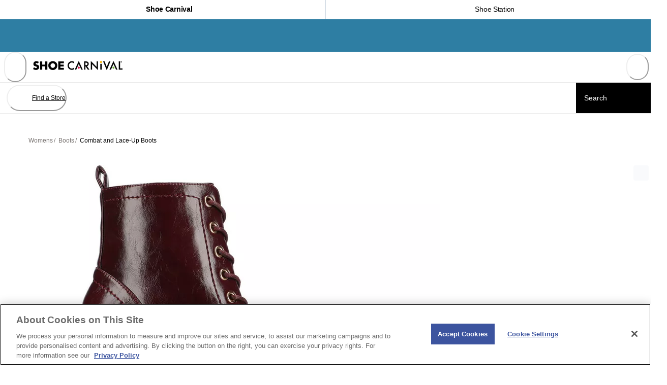

--- FILE ---
content_type: text/html; charset=utf-8
request_url: https://www.shoecarnival.com/womens_journee_collection_baylor_lace-up_booties/109244.html
body_size: 73154
content:
<!doctype html><html lang="en-US" translate="no" data-component="Document" data-source-file="index.tsx"><head><meta name="charset" content="utf-8" data-element="meta" data-source-file="index.tsx"/><meta name="viewport" content="width=device-width, initial-scale=1.0, minimum-scale=1.0, maximum-scale=5.0" data-element="meta" data-source-file="index.tsx"/><meta name="format-detection" content="telephone=no" data-element="meta" data-source-file="index.tsx"/><link data-react-helmet="true" rel="alternate" hrefLang="en-us" href="https://www.shoecarnival.com/womens_journee_collection_baylor_lace-up_booties/109244.html"/><link data-react-helmet="true" rel="alternate" hrefLang="en" href="https://www.shoecarnival.com/womens_journee_collection_baylor_lace-up_booties/109244.html"/><link data-react-helmet="true" rel="alternate" hrefLang="x-default" href="https://www.shoecarnival.com/"/><link data-react-helmet="true" rel="apple-touch-icon" href="/apple-touch-icon.png"/><link data-react-helmet="true" rel="icon" type="image/png" sizes="32x32" href="/favicon-32x32.png"/><link data-react-helmet="true" rel="icon" type="image/png" sizes="16x16" href="/favicon-16x16.png"/><link data-react-helmet="true" rel="manifest" href="/mobify/bundle/3234/static/manifest.json"/><link data-react-helmet="true" rel="preconnect" href="https://cdn.media.amplience.net" crossorigin="anonymous"/><link data-react-helmet="true" rel="preconnect" href="https://fonts.googleapis.com"/><link data-react-helmet="true" rel="preconnect" href="https://fonts.gstatic.com" crossorigin="anonymous"/><link data-react-helmet="true" href="https://fonts.googleapis.com/css2?family=Barlow%20Semi%20Condensed:wght@700&amp;family=Poppins:ital,wght@0,500;0,600;0,700;1,500;1,600;1,700&amp;display=swap" rel="stylesheet" media="print"/><link data-react-helmet="true" rel="preload" as="image" href="https://cdn.media.amplience.net/i/scvl/SCVL_LOGO_LINEAR_583x60?fmt=auto&amp;w=352&amp;h=36&amp;$common-template$&amp;poi=%7B%24this.metadata.pointOfInterest.x%7D%2C%7B%24this.metadata.pointOfInterest.y%7D%2C%7B%24this.metadata.pointOfInterest.w%7D%2C%7B%24this.metadata.pointOfInterest.h%7D" media="not (min-width: 31.25em)" fetchPriority="high"/><link data-react-helmet="true" rel="preload" as="image" href="https://cdn.media.amplience.net/i/scvl/SCVL_LOGO_LINEAR_583x60?fmt=auto&amp;w=352&amp;h=36&amp;$common-template$&amp;poi=%7B%24this.metadata.pointOfInterest.x%7D%2C%7B%24this.metadata.pointOfInterest.y%7D%2C%7B%24this.metadata.pointOfInterest.w%7D%2C%7B%24this.metadata.pointOfInterest.h%7D" media="(min-width: 31.25em)" fetchPriority="high"/><link data-react-helmet="true" rel="canonical" href="https://www.shoecarnival.com/womens_journee_collection_baylor_lace-up_booties/109244.html"/><link data-react-helmet="true" rel="preload" as="image" href="https://cdn.media.amplience.net/s/scvl/109244_412491_SET/1?fmt=auto&amp;$webPdpProduct$" fetchPriority="high"/><link data-react-helmet="true" rel="preload" as="image" href="https://cdn.media.amplience.net/s/scvl/109244_412491_SET/2?fmt=auto&amp;$webPdpProduct$" media="(min-width: 31.25em)" fetchPriority="high"/><link data-react-helmet="true" rel="preload" as="image" href="https://cdn.media.amplience.net/s/scvl/109244_412491_SET/3?fmt=auto&amp;$webPdpProduct$" media="(min-width: 31.25em)" fetchPriority="high"/><link data-react-helmet="true" rel="preload" as="image" href="https://cdn.media.amplience.net/s/scvl/109244_412491_SET/4?fmt=auto&amp;$webPdpProduct$" media="(min-width: 31.25em)" fetchPriority="high"/><link data-react-helmet="true" rel="preload" as="image" href="https://cdn.media.amplience.net/s/scvl/109244_412491_SET/5?fmt=auto&amp;$webPdpProduct$" media="(min-width: 31.25em)" fetchPriority="high"/><link data-react-helmet="true" rel="preload" as="image" href="https://cdn.media.amplience.net/s/scvl/109244_412491_SET/6?fmt=auto&amp;$webPdpProduct$" media="(min-width: 31.25em)" fetchPriority="high"/><link data-react-helmet="true" rel="preload" as="image" href="https://cdn.media.amplience.net/s/scvl/109244_412491_SET/7?fmt=auto&amp;$webPdpProduct$" media="(min-width: 31.25em)" fetchPriority="high"/><meta data-react-helmet="true" name="theme-color" content="#0176D3" data-element="meta" data-source-file="common-head-elements.tsx"/><meta data-react-helmet="true" name="apple-mobile-web-app-title" content="Shoe Carnival" data-element="meta" data-source-file="common-head-elements.tsx"/><meta data-react-helmet="true" name="viewport" content="width=device-width, initial-scale=1, maximum-scale=5" data-element="meta" data-source-file="common-head-elements.tsx"/><meta data-react-helmet="true" name="description" content="Women&#x27;s Journee Collection Baylor Lace-Up Booties"/><noscript data-react-helmet="true"><link href={https://fonts.googleapis.com/css2?family=Barlow%20Semi%20Condensed:wght@700&family=Poppins:ital,wght@0,500;0,600;0,700;1,500;1,600;1,700&display=swap} rel="stylesheet" /></noscript><script data-react-helmet="true" src="https://cdn.cookielaw.org/scripttemplates/otSDKStub.js" data-document-language="true" type="text/javascript" data-domain-script="0191283d-8f2c-72dc-a153-94bc94674ccc"></script><script data-react-helmet="true" type="text/javascript">function OptanonWrapper() {}</script><script data-react-helmet="true" id="fullstory-snippet" type="text/javascript" class="optanon-category-C0002">window['_fs_host'] = 'fullstory.com';
window['_fs_script'] = 'edge.fullstory.com/s/fs.js';
window['_fs_org'] = 'o-1Z3AQH-na1';
window['_fs_namespace'] = 'FS';
!function(m,n,e,t,l,o,g,y){var s,f,a=function(h){
return!(h in m)||(m.console&&m.console.log&&m.console.log('FullStory namespace conflict. Please set window["_fs_namespace"].'),!1)}(e)
;function p(b){var h,d=[];function j(){h&&(d.forEach((function(b){var d;try{d=b[h[0]]&&b[h[0]](h[1])}catch(h){return void(b[3]&&b[3](h))}
d&&d.then?d.then(b[2],b[3]):b[2]&&b[2](d)})),d.length=0)}function r(b){return function(d){h||(h=[b,d],j())}}return b(r(0),r(1)),{
then:function(b,h){return p((function(r,i){d.push([b,h,r,i]),j()}))}}}a&&(g=m[e]=function(){var b=function(b,d,j,r){function i(i,c){
h(b,d,j,i,c,r)}r=r||2;var c,u=/Async$/;return u.test(b)?(b=b.replace(u,""),"function"==typeof Promise?new Promise(i):p(i)):h(b,d,j,c,c,r)}
;function h(h,d,j,r,i,c){return b._api?b._api(h,d,j,r,i,c):(b.q&&b.q.push([h,d,j,r,i,c]),null)}return b.q=[],b}(),y=function(b){function h(h){
"function"==typeof h[4]&&h[4](new Error(b))}var d=g.q;if(d){for(var j=0;j<d.length;j++)h(d[j]);d.length=0,d.push=h}},function(){
(o=n.createElement(t)).async=!0,o.crossOrigin="anonymous",o.src="https://"+l,o.onerror=function(){y("Error loading "+l)}
;var b=n.getElementsByTagName(t)[0];b&&b.parentNode?b.parentNode.insertBefore(o,b):n.head.appendChild(o)}(),function(){function b(){}
function h(b,h,d){g(b,h,d,1)}function d(b,d,j){h("setProperties",{type:b,properties:d},j)}function j(b,h){d("user",b,h)}function r(b,h,d){j({
uid:b},d),h&&j(h,d)}g.identify=r,g.setUserVars=j,g.identifyAccount=b,g.clearUserCookie=b,g.setVars=d,g.event=function(b,d,j){h("trackEvent",{
name:b,properties:d},j)},g.anonymize=function(){r(!1)},g.shutdown=function(){h("shutdown")},g.restart=function(){h("restart")},
g.log=function(b,d){h("log",{level:b,msg:d})},g.consent=function(b){h("setIdentity",{consent:!arguments.length||b})}}(),s="fetch",
f="XMLHttpRequest",g._w={},g._w[f]=m[f],g._w[s]=m[s],m[s]&&(m[s]=function(){return g._w[s].apply(this,arguments)}),g._v="2.0.0")
}(window,document,window._fs_namespace,"script",window._fs_script);</script><script data-react-helmet="true">(function(w,d,s,l,i){w[l]=w[l]||[];w[l].push({'gtm.start':
                    new Date().getTime(),event:'gtm.js'});var f=d.getElementsByTagName(s)[0],
                    j=d.createElement(s),dl=l!='dataLayer'?'&l='+l:'';j.async=true;j.src=
                    'https://www.googletagmanager.com/gtm.js?id='+i+dl;f.parentNode.insertBefore(j,f);
                    j.setAttributeNode(d.createAttribute('data-ot-ignore'));
                    })(window,document,'script','dataLayer','GTM-W254NCT');</script><script data-react-helmet="true" defer="" class="optanon-category-C0003" src="https://www.google.com/recaptcha/api.js?render=6Lf9dK8qAAAAAFg8cwpIL1iSbAH5ruBtP7Wl6fXR"></script><script data-react-helmet="true" class="optanon-category-C0002" async="" type="text/plain" src="https://cdn.optimizely.com/js/17432131820.js"></script><script data-react-helmet="true" class="optanon-category-C0003" src="/mobify/bundle/3234/static/head-active_data.js" id="headActiveData" type="text/javascript" defer=""></script><script data-react-helmet="true" class="optanon-category-C0003" type="text/javascript" src="/mobify/bundle/3234/static/dwanalytics-22.2.js" id="dwanalytics" defer=""></script><script data-react-helmet="true" class="optanon-category-C0003" src="/mobify/bundle/3234/static/dwac-21.7.js" type="text/javascript" id="dwac" defer=""></script><title data-react-helmet="true">Women&#x27;s Journee Collection Baylor Lace-Up Booties | Shoe Carnival</title></head><body><div class="react-target"><style data-emotion="css-global runwg9-#797472">:host,:root,[data-theme]{--chakra-ring-inset:var(--chakra-empty,/*!*/ /*!*/);--chakra-ring-offset-width:0px;--chakra-ring-offset-color:#fff;--chakra-ring-color:rgba(66, 153, 225, 0.6);--chakra-ring-offset-shadow:0 0 #0000;--chakra-ring-shadow:0 0 #0000;--chakra-space-x-reverse:0;--chakra-space-y-reverse:0;--chakra-colors-transparent:transparent;--chakra-colors-current:currentColor;--chakra-colors-black-50:#F5F5F5;--chakra-colors-black-100:#E9E9E9;--chakra-colors-black-125:#DDDCDA;--chakra-colors-black-200:#D9D9D9;--chakra-colors-black-300:#C4C4C4;--chakra-colors-black-400:#9D9D9D;--chakra-colors-black-500:#7B7B7B;--chakra-colors-black-600:#555555;--chakra-colors-black-700:#434343;--chakra-colors-black-800:#262626;--chakra-colors-black-900:#000000;--chakra-colors-white:#FFFFFF;--chakra-colors-whiteAlpha-50:rgba(255, 255, 255, 0.04);--chakra-colors-whiteAlpha-100:rgba(255, 255, 255, 0.06);--chakra-colors-whiteAlpha-200:rgba(255, 255, 255, 0.08);--chakra-colors-whiteAlpha-300:rgba(255, 255, 255, 0.16);--chakra-colors-whiteAlpha-400:rgba(255, 255, 255, 0.24);--chakra-colors-whiteAlpha-500:rgba(255, 255, 255, 0.36);--chakra-colors-whiteAlpha-600:rgba(255, 255, 255, 0.48);--chakra-colors-whiteAlpha-700:rgba(255, 255, 255, 0.64);--chakra-colors-whiteAlpha-800:rgba(255, 255, 255, 0.80);--chakra-colors-whiteAlpha-900:rgba(255, 255, 255, 0.92);--chakra-colors-blackAlpha-50:rgba(0, 0, 0, 0.05);--chakra-colors-blackAlpha-100:rgba(0, 0, 0, 0.1);--chakra-colors-blackAlpha-200:rgba(0, 0, 0, 0.2);--chakra-colors-blackAlpha-300:rgba(0, 0, 0, 0.3);--chakra-colors-blackAlpha-400:rgba(0, 0, 0, 0.4);--chakra-colors-blackAlpha-500:rgba(0, 0, 0, 0.5);--chakra-colors-blackAlpha-600:rgba(0, 0, 0, 0.6);--chakra-colors-blackAlpha-700:rgba(0, 0, 0, 0.7);--chakra-colors-blackAlpha-800:rgba(0, 0, 0, 0.8);--chakra-colors-blackAlpha-900:rgba(0, 0, 0, 0.9);--chakra-colors-gray-50:#F7FAFC;--chakra-colors-gray-100:#EDF2F7;--chakra-colors-gray-200:#E2E8F0;--chakra-colors-gray-300:#CBD5E0;--chakra-colors-gray-400:#A0AEC0;--chakra-colors-gray-500:#718096;--chakra-colors-gray-600:#4A5568;--chakra-colors-gray-700:#2D3748;--chakra-colors-gray-800:#1A202C;--chakra-colors-gray-900:#171923;--chakra-colors-red-50:#F8D8D8;--chakra-colors-red-100:#FEDED8;--chakra-colors-red-200:#FEB8AB;--chakra-colors-red-300:#FE8F7D;--chakra-colors-red-400:#FE7765;--chakra-colors-red-500:#FE5C4C;--chakra-colors-red-600:#FF0D00;--chakra-colors-red-700:#D93025;--chakra-colors-red-800:#B53D37;--chakra-colors-red-900:#640103;--chakra-colors-orange-50:#FEF1ED;--chakra-colors-orange-100:#FFDED5;--chakra-colors-orange-200:#FEB9A5;--chakra-colors-orange-300:#FF906E;--chakra-colors-orange-400:#FF784F;--chakra-colors-orange-500:#E86936;--chakra-colors-orange-600:#D83A00;--chakra-colors-orange-700:#AA3001;--chakra-colors-orange-800:#7E2600;--chakra-colors-orange-900:#541D01;--chakra-colors-yellow-50:#FBF3E0;--chakra-colors-yellow-100:#F9E3B6;--chakra-colors-yellow-200:#FFC439;--chakra-colors-yellow-300:#E4A201;--chakra-colors-yellow-400:#D79304;--chakra-colors-yellow-500:#CA8501;--chakra-colors-yellow-600:#A86403;--chakra-colors-yellow-700:#8C4B02;--chakra-colors-yellow-800:#6F3400;--chakra-colors-yellow-900:#4F2100;--chakra-colors-green-50:#EBF7E6;--chakra-colors-green-100:#CDEFC4;--chakra-colors-green-200:#91DB8B;--chakra-colors-green-300:#45C65A;--chakra-colors-green-400:#41B658;--chakra-colors-green-500:#3BA755;--chakra-colors-green-600:#008615;--chakra-colors-green-700:#22683E;--chakra-colors-green-800:#194E31;--chakra-colors-green-900:#0E3522;--chakra-colors-teal-50:#DEF9F3;--chakra-colors-teal-100:#ACF3E4;--chakra-colors-teal-200:#04E1CB;--chakra-colors-teal-300:#01C3B3;--chakra-colors-teal-400:#03B4A7;--chakra-colors-teal-500:#06A59A;--chakra-colors-teal-600:#0B827C;--chakra-colors-teal-700:#056764;--chakra-colors-teal-800:#024D4C;--chakra-colors-teal-900:#023434;--chakra-colors-blue-50:#E1F6FD;--chakra-colors-blue-100:#B4E6FA;--chakra-colors-blue-200:#83D6F6;--chakra-colors-blue-300:#54C6F2;--chakra-colors-blue-400:#30BAF1;--chakra-colors-blue-500:#0FADEF;--chakra-colors-blue-600:#089FE1;--chakra-colors-blue-700:#007DB8;--chakra-colors-blue-800:#007BB9;--chakra-colors-blue-900:#005B98;--chakra-colors-cyan-50:#EAF5FE;--chakra-colors-cyan-100:#CFE9FE;--chakra-colors-cyan-200:#90D0FE;--chakra-colors-cyan-300:#1AB9FF;--chakra-colors-cyan-400:#08ABED;--chakra-colors-cyan-500:#0D9DDA;--chakra-colors-cyan-600:#107CAD;--chakra-colors-cyan-700:#05628A;--chakra-colors-cyan-800:#084968;--chakra-colors-cyan-900:#023248;--chakra-colors-purple-50:#F6F2FB;--chakra-colors-purple-100:#ECE1F9;--chakra-colors-purple-200:#D78FF5;--chakra-colors-purple-300:#C29EF1;--chakra-colors-purple-400:#B78DEF;--chakra-colors-purple-500:#AD7BEE;--chakra-colors-purple-600:#9050E9;--chakra-colors-purple-700:#7526E3;--chakra-colors-purple-800:#5A1BA9;--chakra-colors-purple-900:#401075;--chakra-colors-pink-50:#F9F0FF;--chakra-colors-pink-100:#F2DEFE;--chakra-colors-pink-200:#E5B9FE;--chakra-colors-pink-300:#D892FE;--chakra-colors-pink-400:#D17DFE;--chakra-colors-pink-500:#FEB3C7;--chakra-colors-pink-600:#FFB3C7;--chakra-colors-pink-700:#F0A5B7;--chakra-colors-pink-800:#730394;--chakra-colors-pink-900:#520066;--chakra-colors-linkedin-50:#E8F4F9;--chakra-colors-linkedin-100:#CFEDFB;--chakra-colors-linkedin-200:#9BDAF3;--chakra-colors-linkedin-300:#68C7EC;--chakra-colors-linkedin-400:#34B3E4;--chakra-colors-linkedin-500:#00A0DC;--chakra-colors-linkedin-600:#008CC9;--chakra-colors-linkedin-700:#0077B5;--chakra-colors-linkedin-800:#005E93;--chakra-colors-linkedin-900:#004471;--chakra-colors-facebook-50:#E8F4F9;--chakra-colors-facebook-100:#D9DEE9;--chakra-colors-facebook-200:#B7C2DA;--chakra-colors-facebook-300:#6482C0;--chakra-colors-facebook-400:#4267B2;--chakra-colors-facebook-500:#385898;--chakra-colors-facebook-600:#314E89;--chakra-colors-facebook-700:#29487D;--chakra-colors-facebook-800:#223B67;--chakra-colors-facebook-900:#1E355B;--chakra-colors-messenger-50:#D0E6FF;--chakra-colors-messenger-100:#B9DAFF;--chakra-colors-messenger-200:#A2CDFF;--chakra-colors-messenger-300:#7AB8FF;--chakra-colors-messenger-400:#2E90FF;--chakra-colors-messenger-500:#0078FF;--chakra-colors-messenger-600:#0063D1;--chakra-colors-messenger-700:#0052AC;--chakra-colors-messenger-800:#003C7E;--chakra-colors-messenger-900:#002C5C;--chakra-colors-whatsapp-50:#dffeec;--chakra-colors-whatsapp-100:#b9f5d0;--chakra-colors-whatsapp-200:#90edb3;--chakra-colors-whatsapp-300:#65e495;--chakra-colors-whatsapp-400:#3cdd78;--chakra-colors-whatsapp-500:#22c35e;--chakra-colors-whatsapp-600:#179848;--chakra-colors-whatsapp-700:#0c6c33;--chakra-colors-whatsapp-800:#01421c;--chakra-colors-whatsapp-900:#001803;--chakra-colors-twitter-50:#E5F4FD;--chakra-colors-twitter-100:#C8E9FB;--chakra-colors-twitter-200:#A8DCFA;--chakra-colors-twitter-300:#83CDF7;--chakra-colors-twitter-400:#57BBF5;--chakra-colors-twitter-500:#1DA1F2;--chakra-colors-twitter-600:#1A94DA;--chakra-colors-twitter-700:#1681BF;--chakra-colors-twitter-800:#136B9E;--chakra-colors-twitter-900:#0D4D71;--chakra-colors-telegram-50:#E3F2F9;--chakra-colors-telegram-100:#C5E4F3;--chakra-colors-telegram-200:#A2D4EC;--chakra-colors-telegram-300:#7AC1E4;--chakra-colors-telegram-400:#47A9DA;--chakra-colors-telegram-500:#0088CC;--chakra-colors-telegram-600:#007AB8;--chakra-colors-telegram-700:#006BA1;--chakra-colors-telegram-800:#005885;--chakra-colors-telegram-900:#003F5E;--chakra-colors-primary-blue:#007DB8;--chakra-colors-primary-grayBlue:#C0D7E3;--chakra-colors-primary-greyDarkBlue:#AFC3CD;--chakra-colors-primary-black:#000000;--chakra-colors-primary-warmGray:#F7F7F6;--chakra-colors-primary-white:#FFFFFF;--chakra-colors-primary-orange:#D08A00;--chakra-colors-primary-greenDiscount:#008615;--chakra-colors-secondary-blue:#2980EB;--chakra-colors-secondary-orange:#E48844;--chakra-colors-secondary-yellow:#F6CA53;--chakra-colors-utility-label:#797472;--chakra-colors-utility-disabled:#EEEDEB;--chakra-colors-utility-banner:#2E7EA3;--chakra-colors-utility-infoBlock:rgba(225, 246, 253, .5);--chakra-colors-utility-order:#F6F6F6;--chakra-colors-utility-orderBlur:rgba(246, 246, 246, .7);--chakra-colors-utility-border:#CCCCCC;--chakra-colors-utility-borderAlt:#c9c5c3;--chakra-colors-utility-separator:#E8E8E8;--chakra-colors-utility-detail:#332D27;--chakra-colors-utility-giftCard:rgba(225, 246, 253, .40);--chakra-colors-utility-cartShippingSpeed:rgba(0, 0, 0, .12);--chakra-colors-utility-cartError:#FF000B;--chakra-borders-none:0;--chakra-borders-1px:1px solid;--chakra-borders-2px:2px solid;--chakra-borders-4px:4px solid;--chakra-borders-8px:8px solid;--chakra-fonts-heading:"Barlow Semi Condensed","adjusted-arial-heading-fallback",-apple-system,BlinkMacSystemFont,"Segoe UI",Helvetica,Arial,sans-serif,"Apple Color Emoji","Segoe UI Emoji","Segoe UI Symbol";--chakra-fonts-body:"Poppins","adjusted-arial-body-fallback",-apple-system,BlinkMacSystemFont,"Segoe UI",Helvetica,Arial,sans-serif,"Apple Color Emoji","Segoe UI Emoji","Segoe UI Symbol";--chakra-fonts-mono:SFMono-Regular,Menlo,Monaco,Consolas,"Liberation Mono","Courier New",monospace;--chakra-fonts-sans:"Roboto","Arial",sans-serif;--chakra-fontSizes-3xs:0.563rem;--chakra-fontSizes-2xs:0.6875rem;--chakra-fontSizes-xs:0.75rem;--chakra-fontSizes-sm:0.875rem;--chakra-fontSizes-md:1rem;--chakra-fontSizes-lg:1.125rem;--chakra-fontSizes-xl:1.25rem;--chakra-fontSizes-2xl:1.375rem;--chakra-fontSizes-3xl:1.5rem;--chakra-fontSizes-4xl:1.75rem;--chakra-fontSizes-5xl:2.125rem;--chakra-fontSizes-6xl:2.75rem;--chakra-fontSizes-7xl:3rem;--chakra-fontSizes-8xl:3.625rem;--chakra-fontSizes-9xl:4.6875rem;--chakra-fontSizes-4xs:0.5rem;--chakra-fontSizes-xs-sm:0.8125rem;--chakra-fontSizes-10xl:5rem;--chakra-fontSizes-11xl:5.625rem;--chakra-fontSizes-12xl:8.125rem;--chakra-fontWeights-hairline:100;--chakra-fontWeights-thin:200;--chakra-fontWeights-light:300;--chakra-fontWeights-normal:400;--chakra-fontWeights-medium:500;--chakra-fontWeights-semibold:600;--chakra-fontWeights-bold:700;--chakra-fontWeights-extrabold:800;--chakra-fontWeights-black:900;--chakra-gradients-imageBackground:linear(270deg, #E6E5EA, #EEEEEE);--chakra-gradients-cardBackground:e=>`linear-gradient(${e}deg, rgba(0, 0, 0, 0.8) 0%, rgba(0, 0, 0, 0) 100%)`;--chakra-letterSpacings-tighter:-0.05em;--chakra-letterSpacings-tight:-0.02em;--chakra-letterSpacings-normal:0;--chakra-letterSpacings-wide:0.025em;--chakra-letterSpacings-wider:0.05em;--chakra-letterSpacings-widest:0.1em;--chakra-lineHeights-3:.75rem;--chakra-lineHeights-4:1rem;--chakra-lineHeights-5:1.125rem;--chakra-lineHeights-6:1.1875rem;--chakra-lineHeights-7:1.25rem;--chakra-lineHeights-8:1.375rem;--chakra-lineHeights-9:1.5rem;--chakra-lineHeights-10:1.5625rem;--chakra-lineHeights-11:1.8125rem;--chakra-lineHeights-12:1.875rem;--chakra-lineHeights-13:2rem;--chakra-lineHeights-14:2.25rem;--chakra-lineHeights-15:2.5rem;--chakra-lineHeights-16:2.75rem;--chakra-lineHeights-17:2.875rem;--chakra-lineHeights-18:3rem;--chakra-lineHeights-19:3.625rem;--chakra-lineHeights-20:3.6875rem;--chakra-lineHeights-21:4.0625rem;--chakra-lineHeights-22:4.8125rem;--chakra-lineHeights-23:5.3125rem;--chakra-lineHeights-24:6.25rem;--chakra-lineHeights-normal:normal;--chakra-lineHeights-none:1;--chakra-lineHeights-shorter:1.25;--chakra-lineHeights-short:1.375;--chakra-lineHeights-base:1.5;--chakra-lineHeights-tall:1.625;--chakra-lineHeights-taller:2;--chakra-lineHeights-4-5:1.063rem;--chakra-lineHeights-8-5:1.438rem;--chakra-lineHeights-22-5:5rem;--chakra-radii-none:0;--chakra-radii-sm:0.125rem;--chakra-radii-base:0.25rem;--chakra-radii-md:0.375rem;--chakra-radii-lg:0.5rem;--chakra-radii-xl:0.75rem;--chakra-radii-2xl:1rem;--chakra-radii-3xl:1.5rem;--chakra-radii-full:9999px;--chakra-space-1:0.25rem;--chakra-space-2:0.5rem;--chakra-space-3:0.75rem;--chakra-space-4:1rem;--chakra-space-5:1.25rem;--chakra-space-6:1.5rem;--chakra-space-7:1.75rem;--chakra-space-8:2rem;--chakra-space-9:2.25rem;--chakra-space-10:2.5rem;--chakra-space-11:2.75rem;--chakra-space-12:3rem;--chakra-space-13:3.25rem;--chakra-space-14:3.5rem;--chakra-space-15:3.75rem;--chakra-space-16:4rem;--chakra-space-18:4.5rem;--chakra-space-19:4.875rem;--chakra-space-20:5rem;--chakra-space-21:5.25rem;--chakra-space-22:5.438rem;--chakra-space-23:5.5rem;--chakra-space-24:6rem;--chakra-space-25:6.25rem;--chakra-space-26:6.5rem;--chakra-space-28:7rem;--chakra-space-29:7.25rem;--chakra-space-30:7.5rem;--chakra-space-32:8rem;--chakra-space-33:8.25rem;--chakra-space-34:8.5rem;--chakra-space-35:8.75rem;--chakra-space-36:9rem;--chakra-space-39:9.875rem;--chakra-space-40:10rem;--chakra-space-41:10.626rem;--chakra-space-44:11rem;--chakra-space-45:11.25rem;--chakra-space-47:11.75rem;--chakra-space-48:12rem;--chakra-space-49:12.25rem;--chakra-space-50:12.5rem;--chakra-space-51:12.75rem;--chakra-space-52:13rem;--chakra-space-54:13.5rem;--chakra-space-55:13.75rem;--chakra-space-56:14rem;--chakra-space-60:15rem;--chakra-space-61:15.25rem;--chakra-space-64:16rem;--chakra-space-69:17.25rem;--chakra-space-70:17.5rem;--chakra-space-72:18rem;--chakra-space-74:18.5rem;--chakra-space-75:18.75rem;--chakra-space-78:19.5rem;--chakra-space-79:19.8125rem;--chakra-space-80:20rem;--chakra-space-85:21.25rem;--chakra-space-86:21.875rem;--chakra-space-90:22.5rem;--chakra-space-96:24rem;--chakra-space-100:25rem;--chakra-space-104:26.25rem;--chakra-space-106:26.75rem;--chakra-space-107:26.8125rem;--chakra-space-108:27rem;--chakra-space-110:27.5rem;--chakra-space-111:27.75rem;--chakra-space-117:29.25rem;--chakra-space-124:31rem;--chakra-space-130:32.5rem;--chakra-space-145:36.25rem;--chakra-space-150:37.5rem;--chakra-space-156:39rem;--chakra-space-164:41.25rem;--chakra-space-171:42.75rem;--chakra-space-220:55rem;--chakra-space-226:56.5rem;--chakra-space-232:58rem;--chakra-space-248:62rem;--chakra-space-295:73.75rem;--chakra-space-301:75rem;--chakra-space-339:84.75rem;--chakra-space-346:86.5rem;--chakra-space-px:1px;--chakra-space-0-5:0.125rem;--chakra-space-1-5:0.375rem;--chakra-space-2-5:0.625rem;--chakra-space-3-5:0.875rem;--chakra-space--1:-0.25rem;--chakra-space-0-25:0.0625rem;--chakra-space-0-75:0.1875rem;--chakra-space-1-25:0.3125rem;--chakra-space-1-75:0.4375rem;--chakra-space-2-25:0.5625rem;--chakra-space-2-75:0.6875rem;--chakra-space-3-25:0.8125rem;--chakra-space-3-75:0.9375rem;--chakra-space-4-25:1.063rem;--chakra-space-4-5:1.125rem;--chakra-space-4-75:1.1875rem;--chakra-space-5-25:1.313rem;--chakra-space-5-5:1.375rem;--chakra-space-5-625:1.40625rem;--chakra-space-5-75:1.4375rem;--chakra-space-6-25:1.563rem;--chakra-space-6-5:1.625rem;--chakra-space-6-75:1.6875rem;--chakra-space-7-25:1.813rem;--chakra-space-7-5:1.875rem;--chakra-space-8-25:2.063rem;--chakra-space-8-5:2.125rem;--chakra-space-8-75:2.188rem;--chakra-space-9-25:2.313rem;--chakra-space-9-5:2.375rem;--chakra-space-9-75:2.4375rem;--chakra-space-10-5:2.625rem;--chakra-space-10-75:2.688rem;--chakra-space-11-25:2.815rem;--chakra-space-11-5:2.875rem;--chakra-space-11-75:2.9375rem;--chakra-space-12-25:3.0625rem;--chakra-space-12-5:3.125rem;--chakra-space-13-25:3.3125rem;--chakra-space-13-5:3.375rem;--chakra-space-13-75:3.438rem;--chakra-space-14-5:3.625rem;--chakra-space-15-75:3.9375rem;--chakra-space-16-25:4.0625rem;--chakra-space-16-5:4.125rem;--chakra-space-16-65:4.25rem;--chakra-space-16-75:4.375rem;--chakra-space-18-25:4.625rem;--chakra-space-18-5:4.75rem;--chakra-space-21-5:5.375rem;--chakra-space-23-5:5.625rem;--chakra-space-24-5:6.125rem;--chakra-space-27-75:6.938rem;--chakra-space-28-25:7.0625rem;--chakra-space-28-325:7.125rem;--chakra-space-28-425:7.25rem;--chakra-space-28-5:7.5rem;--chakra-space-28-75:7.5625rem;--chakra-space-28-9:7.75rem;--chakra-space-31-5:7.875;--chakra-space-33-5:8.3125rem;--chakra-space-33-75:8.4375rem;--chakra-space-34-25:8.563rem;--chakra-space-36-75:9.188rem;--chakra-space-37-25:9.3125rem;--chakra-space-37-5:9.375rem;--chakra-space-37-75:9.375rem;--chakra-space-40-25:10.25rem;--chakra-space-40-75:10.5rem;--chakra-space-44-25:11.125rem;--chakra-space-45-75:11.4375rem;--chakra-space-48-5:12.125rem;--chakra-space-50-75:12.688rem;--chakra-space-52-75:13.1875rem;--chakra-space-54-25:13.563rem;--chakra-space-56-5:14.125rem;--chakra-space-58-75:14.6875rem;--chakra-space-61-25:15.625rem;--chakra-space-63-5:15.875rem;--chakra-space-66-25:16.5625rem;--chakra-space-67-75:16.938rem;--chakra-space-70-75:17.688rem;--chakra-space-71-25:17.813rem;--chakra-space-79-75:19.9375rem;--chakra-space-81-75:20.4375rem;--chakra-space-85-75:21.438rem;--chakra-space-89-75:22.438rem;--chakra-space-90-25:22.5625rem;--chakra-space-90-5:22.5625rem;--chakra-space-93-25:23.313rem;--chakra-space-93-5:23.4375rem;--chakra-space-96-5:24.125rem;--chakra-space-97-5:24.375rem;--chakra-space-97-75:24.438rem;--chakra-space-106-5:26.625rem;--chakra-space-106-75:26.75rem;--chakra-space-113-25:28.313rem;--chakra-space-115-5:28.875rem;--chakra-space-122-5:30.625rem;--chakra-space-129-25:31.3125rem;--chakra-space-134-75:33.688rem;--chakra-space-135-5:33.875rem;--chakra-space-137-5:34.375rem;--chakra-space-146-5:36.625rem;--chakra-space-147-5:36.875rem;--chakra-space-162-5:40.625rem;--chakra-space-174-5:43.625rem;--chakra-space-194-5:48.625rem;--chakra-space-281-5:70.375rem;--chakra-space-320-5:80.125rem;--chakra-space-332-5:83.125rem;--chakra-shadows-xs:0 0 0 1px rgba(0, 0, 0, 0.05);--chakra-shadows-sm:0 1px 2px 0 rgba(0, 0, 0, 0.05);--chakra-shadows-base:0 1px 3px 0 rgba(0, 0, 0, 0.1),0 1px 2px 0 rgba(0, 0, 0, 0.06);--chakra-shadows-md:0 4px 6px -1px rgba(0, 0, 0, 0.1),0 2px 4px -1px rgba(0, 0, 0, 0.06);--chakra-shadows-lg:0 10px 15px -3px rgba(0, 0, 0, 0.1),0 4px 6px -2px rgba(0, 0, 0, 0.05);--chakra-shadows-xl:0 20px 25px -5px rgba(0, 0, 0, 0.1),0 10px 10px -5px rgba(0, 0, 0, 0.04);--chakra-shadows-2xl:0 25px 50px -12px rgba(0, 0, 0, 0.25);--chakra-shadows-outline:0 0 0 3px rgba(66, 153, 225, 0.6);--chakra-shadows-inner:inset 0 2px 4px 0 rgba(0,0,0,0.06);--chakra-shadows-none:none;--chakra-shadows-dark-lg:rgba(0, 0, 0, 0.1) 0px 0px 0px 1px,rgba(0, 0, 0, 0.2) 0px 5px 10px,rgba(0, 0, 0, 0.4) 0px 15px 40px;--chakra-shadows-top:0px -1px 3px rgba(0, 0, 0, 0.1),0px -1px 2px rgba(0, 0, 0, 0.06);--chakra-shadows-textContrastShadow:1px 1px 1px rgba(0, 0, 0, 0.35);--chakra-sizes-1:0.25rem;--chakra-sizes-2:0.5rem;--chakra-sizes-3:0.75rem;--chakra-sizes-4:1rem;--chakra-sizes-5:1.25rem;--chakra-sizes-6:1.5rem;--chakra-sizes-7:1.75rem;--chakra-sizes-8:2rem;--chakra-sizes-9:2.25rem;--chakra-sizes-10:2.5rem;--chakra-sizes-11:2.75rem;--chakra-sizes-12:3rem;--chakra-sizes-13:3.25rem;--chakra-sizes-14:3.5rem;--chakra-sizes-15:3.75rem;--chakra-sizes-16:4rem;--chakra-sizes-18:4.5rem;--chakra-sizes-19:4.875rem;--chakra-sizes-20:5rem;--chakra-sizes-21:5.25rem;--chakra-sizes-22:5.438rem;--chakra-sizes-23:5.5rem;--chakra-sizes-24:6rem;--chakra-sizes-25:6.25rem;--chakra-sizes-26:6.5rem;--chakra-sizes-28:7rem;--chakra-sizes-29:7.25rem;--chakra-sizes-30:7.5rem;--chakra-sizes-32:8rem;--chakra-sizes-33:8.25rem;--chakra-sizes-34:8.5rem;--chakra-sizes-35:8.75rem;--chakra-sizes-36:9rem;--chakra-sizes-39:9.875rem;--chakra-sizes-40:10rem;--chakra-sizes-41:10.626rem;--chakra-sizes-44:11rem;--chakra-sizes-45:11.25rem;--chakra-sizes-47:11.75rem;--chakra-sizes-48:12rem;--chakra-sizes-49:12.25rem;--chakra-sizes-50:12.5rem;--chakra-sizes-51:12.75rem;--chakra-sizes-52:13rem;--chakra-sizes-54:13.5rem;--chakra-sizes-55:13.75rem;--chakra-sizes-56:14rem;--chakra-sizes-60:15rem;--chakra-sizes-61:15.25rem;--chakra-sizes-64:16rem;--chakra-sizes-69:17.25rem;--chakra-sizes-70:17.5rem;--chakra-sizes-72:18rem;--chakra-sizes-74:18.5rem;--chakra-sizes-75:18.75rem;--chakra-sizes-78:19.5rem;--chakra-sizes-79:19.8125rem;--chakra-sizes-80:20rem;--chakra-sizes-85:21.25rem;--chakra-sizes-86:21.875rem;--chakra-sizes-90:22.5rem;--chakra-sizes-96:24rem;--chakra-sizes-100:25rem;--chakra-sizes-104:26.25rem;--chakra-sizes-106:26.75rem;--chakra-sizes-107:26.8125rem;--chakra-sizes-108:27rem;--chakra-sizes-110:27.5rem;--chakra-sizes-111:27.75rem;--chakra-sizes-117:29.25rem;--chakra-sizes-124:31rem;--chakra-sizes-130:32.5rem;--chakra-sizes-145:36.25rem;--chakra-sizes-150:37.5rem;--chakra-sizes-156:39rem;--chakra-sizes-164:41.25rem;--chakra-sizes-171:42.75rem;--chakra-sizes-220:55rem;--chakra-sizes-226:56.5rem;--chakra-sizes-232:58rem;--chakra-sizes-248:62rem;--chakra-sizes-295:73.75rem;--chakra-sizes-301:75rem;--chakra-sizes-339:84.75rem;--chakra-sizes-346:86.5rem;--chakra-sizes-px:1px;--chakra-sizes-0-5:0.125rem;--chakra-sizes-1-5:0.375rem;--chakra-sizes-2-5:0.625rem;--chakra-sizes-3-5:0.875rem;--chakra-sizes-max:max-content;--chakra-sizes-min:min-content;--chakra-sizes-full:100%;--chakra-sizes-3xs:14rem;--chakra-sizes-2xs:16rem;--chakra-sizes-xs:20rem;--chakra-sizes-sm:24rem;--chakra-sizes-md:28rem;--chakra-sizes-lg:32rem;--chakra-sizes-xl:36rem;--chakra-sizes-2xl:42rem;--chakra-sizes-3xl:48rem;--chakra-sizes-4xl:56rem;--chakra-sizes-5xl:64rem;--chakra-sizes-6xl:72rem;--chakra-sizes-7xl:80rem;--chakra-sizes-8xl:90rem;--chakra-sizes-prose:60ch;--chakra-sizes-container-sm:640px;--chakra-sizes-container-md:768px;--chakra-sizes-container-lg:1024px;--chakra-sizes-container-xl:1200px;--chakra-sizes-container-xxl:1440px;--chakra-sizes-container-xxxl:1920px;--chakra-sizes--1:-0.25rem;--chakra-sizes-0-25:0.0625rem;--chakra-sizes-0-75:0.1875rem;--chakra-sizes-1-25:0.3125rem;--chakra-sizes-1-75:0.4375rem;--chakra-sizes-2-25:0.5625rem;--chakra-sizes-2-75:0.6875rem;--chakra-sizes-3-25:0.8125rem;--chakra-sizes-3-75:0.9375rem;--chakra-sizes-4-25:1.063rem;--chakra-sizes-4-5:1.125rem;--chakra-sizes-4-75:1.1875rem;--chakra-sizes-5-25:1.313rem;--chakra-sizes-5-5:1.375rem;--chakra-sizes-5-625:1.40625rem;--chakra-sizes-5-75:1.4375rem;--chakra-sizes-6-25:1.563rem;--chakra-sizes-6-5:1.625rem;--chakra-sizes-6-75:1.6875rem;--chakra-sizes-7-25:1.813rem;--chakra-sizes-7-5:1.875rem;--chakra-sizes-8-25:2.063rem;--chakra-sizes-8-5:2.125rem;--chakra-sizes-8-75:2.188rem;--chakra-sizes-9-25:2.313rem;--chakra-sizes-9-5:2.375rem;--chakra-sizes-9-75:2.4375rem;--chakra-sizes-10-5:2.625rem;--chakra-sizes-10-75:2.688rem;--chakra-sizes-11-25:2.815rem;--chakra-sizes-11-5:2.875rem;--chakra-sizes-11-75:2.9375rem;--chakra-sizes-12-25:3.0625rem;--chakra-sizes-12-5:3.125rem;--chakra-sizes-13-25:3.3125rem;--chakra-sizes-13-5:3.375rem;--chakra-sizes-13-75:3.438rem;--chakra-sizes-14-5:3.625rem;--chakra-sizes-15-75:3.9375rem;--chakra-sizes-16-25:4.0625rem;--chakra-sizes-16-5:4.125rem;--chakra-sizes-16-65:4.25rem;--chakra-sizes-16-75:4.375rem;--chakra-sizes-18-25:4.625rem;--chakra-sizes-18-5:4.75rem;--chakra-sizes-21-5:5.375rem;--chakra-sizes-23-5:5.625rem;--chakra-sizes-24-5:6.125rem;--chakra-sizes-27-75:6.938rem;--chakra-sizes-28-25:7.0625rem;--chakra-sizes-28-325:7.125rem;--chakra-sizes-28-425:7.25rem;--chakra-sizes-28-5:7.5rem;--chakra-sizes-28-75:7.5625rem;--chakra-sizes-28-9:7.75rem;--chakra-sizes-31-5:7.875;--chakra-sizes-33-5:8.3125rem;--chakra-sizes-33-75:8.4375rem;--chakra-sizes-34-25:8.563rem;--chakra-sizes-36-75:9.188rem;--chakra-sizes-37-25:9.3125rem;--chakra-sizes-37-5:9.375rem;--chakra-sizes-37-75:9.375rem;--chakra-sizes-40-25:10.25rem;--chakra-sizes-40-75:10.5rem;--chakra-sizes-44-25:11.125rem;--chakra-sizes-45-75:11.4375rem;--chakra-sizes-48-5:12.125rem;--chakra-sizes-50-75:12.688rem;--chakra-sizes-52-75:13.1875rem;--chakra-sizes-54-25:13.563rem;--chakra-sizes-56-5:14.125rem;--chakra-sizes-58-75:14.6875rem;--chakra-sizes-61-25:15.625rem;--chakra-sizes-63-5:15.875rem;--chakra-sizes-66-25:16.5625rem;--chakra-sizes-67-75:16.938rem;--chakra-sizes-70-75:17.688rem;--chakra-sizes-71-25:17.813rem;--chakra-sizes-79-75:19.9375rem;--chakra-sizes-81-75:20.4375rem;--chakra-sizes-85-75:21.438rem;--chakra-sizes-89-75:22.438rem;--chakra-sizes-90-25:22.5625rem;--chakra-sizes-90-5:22.5625rem;--chakra-sizes-93-25:23.313rem;--chakra-sizes-93-5:23.4375rem;--chakra-sizes-96-5:24.125rem;--chakra-sizes-97-5:24.375rem;--chakra-sizes-97-75:24.438rem;--chakra-sizes-106-5:26.625rem;--chakra-sizes-106-75:26.75rem;--chakra-sizes-113-25:28.313rem;--chakra-sizes-115-5:28.875rem;--chakra-sizes-122-5:30.625rem;--chakra-sizes-129-25:31.3125rem;--chakra-sizes-134-75:33.688rem;--chakra-sizes-135-5:33.875rem;--chakra-sizes-137-5:34.375rem;--chakra-sizes-146-5:36.625rem;--chakra-sizes-147-5:36.875rem;--chakra-sizes-162-5:40.625rem;--chakra-sizes-174-5:43.625rem;--chakra-sizes-194-5:48.625rem;--chakra-sizes-281-5:70.375rem;--chakra-sizes-320-5:80.125rem;--chakra-sizes-332-5:83.125rem;--chakra-zIndices-hide:-1;--chakra-zIndices-auto:auto;--chakra-zIndices-base:0;--chakra-zIndices-docked:10;--chakra-zIndices-dropdown:1000;--chakra-zIndices-sticky:1100;--chakra-zIndices-banner:1200;--chakra-zIndices-overlay:1300;--chakra-zIndices-modal:1400;--chakra-zIndices-popover:1500;--chakra-zIndices-skipLink:1600;--chakra-zIndices-toast:1700;--chakra-zIndices-tooltip:1800;--chakra-zIndices-upper:1;--chakra-zIndices-refinement:9;--chakra-zIndices-captcha:1401;--chakra-zIndices-storeLocator:9999;--chakra-transition-property-common:background-color,border-color,color,fill,stroke,opacity,box-shadow,transform;--chakra-transition-property-colors:background-color,border-color,color,fill,stroke;--chakra-transition-property-dimensions:width,height;--chakra-transition-property-position:left,right,top,bottom;--chakra-transition-property-background:background-color,background-image,background-position;--chakra-transition-easing-ease-in:cubic-bezier(0.4, 0, 1, 1);--chakra-transition-easing-ease-out:cubic-bezier(0, 0, 0.2, 1);--chakra-transition-easing-ease-in-out:cubic-bezier(0.4, 0, 0.2, 1);--chakra-transition-duration-ultra-fast:50ms;--chakra-transition-duration-faster:100ms;--chakra-transition-duration-fast:150ms;--chakra-transition-duration-normal:200ms;--chakra-transition-duration-slow:300ms;--chakra-transition-duration-slower:400ms;--chakra-transition-duration-ultra-slow:500ms;--chakra-blur-none:0;--chakra-blur-sm:4px;--chakra-blur-base:8px;--chakra-blur-md:12px;--chakra-blur-lg:16px;--chakra-blur-xl:24px;--chakra-blur-2xl:40px;--chakra-blur-3xl:64px;--chakra-breakpoints-base:0;--chakra-breakpoints-sm:23.4375em;--chakra-breakpoints-md:31.25em;--chakra-breakpoints-lg:65em;--chakra-breakpoints-xl:85.4375em;--chakra-breakpoints-2xl:90em;--chakra-breakpoints-3xl:100em;--chakra-breakpoints-hd:120em;}.chakra-ui-light :host:not([data-theme]),.chakra-ui-light :root:not([data-theme]),.chakra-ui-light [data-theme]:not([data-theme]),[data-theme=light] :host:not([data-theme]),[data-theme=light] :root:not([data-theme]),[data-theme=light] [data-theme]:not([data-theme]),:host[data-theme=light],:root[data-theme=light],[data-theme][data-theme=light]{--chakra-colors-chakra-body-text:var(--chakra-colors-gray-800);--chakra-colors-chakra-body-bg:var(--chakra-colors-white);--chakra-colors-chakra-border-color:var(--chakra-colors-gray-200);--chakra-colors-chakra-inverse-text:var(--chakra-colors-white);--chakra-colors-chakra-subtle-bg:var(--chakra-colors-gray-100);--chakra-colors-chakra-subtle-text:var(--chakra-colors-gray-600);--chakra-colors-chakra-placeholder-color:var(--chakra-colors-gray-500);}.chakra-ui-dark :host:not([data-theme]),.chakra-ui-dark :root:not([data-theme]),.chakra-ui-dark [data-theme]:not([data-theme]),[data-theme=dark] :host:not([data-theme]),[data-theme=dark] :root:not([data-theme]),[data-theme=dark] [data-theme]:not([data-theme]),:host[data-theme=dark],:root[data-theme=dark],[data-theme][data-theme=dark]{--chakra-colors-chakra-body-text:var(--chakra-colors-whiteAlpha-900);--chakra-colors-chakra-body-bg:var(--chakra-colors-gray-800);--chakra-colors-chakra-border-color:var(--chakra-colors-whiteAlpha-300);--chakra-colors-chakra-inverse-text:var(--chakra-colors-gray-800);--chakra-colors-chakra-subtle-bg:var(--chakra-colors-gray-700);--chakra-colors-chakra-subtle-text:var(--chakra-colors-gray-400);--chakra-colors-chakra-placeholder-color:var(--chakra-colors-whiteAlpha-400);}</style><style data-emotion="css-global fubdgu">html{line-height:1.5;-webkit-text-size-adjust:100%;font-family:system-ui,sans-serif;-webkit-font-smoothing:antialiased;text-rendering:optimizeLegibility;-moz-osx-font-smoothing:grayscale;touch-action:manipulation;}body{position:relative;min-height:100%;margin:0;font-feature-settings:"kern";}:where(*, *::before, *::after){border-width:0;border-style:solid;box-sizing:border-box;word-wrap:break-word;}main{display:block;}hr{border-top-width:1px;box-sizing:content-box;height:0;overflow:visible;}:where(pre, code, kbd,samp){font-family:SFMono-Regular,Menlo,Monaco,Consolas,monospace;font-size:1em;}a{background-color:transparent;color:inherit;-webkit-text-decoration:inherit;text-decoration:inherit;}abbr[title]{border-bottom:none;-webkit-text-decoration:underline;text-decoration:underline;-webkit-text-decoration:underline dotted;-webkit-text-decoration:underline dotted;text-decoration:underline dotted;}:where(b, strong){font-weight:bold;}small{font-size:80%;}:where(sub,sup){font-size:75%;line-height:0;position:relative;vertical-align:baseline;}sub{bottom:-0.25em;}sup{top:-0.5em;}img{border-style:none;}:where(button, input, optgroup, select, textarea){font-family:inherit;font-size:100%;line-height:1.15;margin:0;}:where(button, input){overflow:visible;}:where(button, select){text-transform:none;}:where(
          button::-moz-focus-inner,
          [type="button"]::-moz-focus-inner,
          [type="reset"]::-moz-focus-inner,
          [type="submit"]::-moz-focus-inner
        ){border-style:none;padding:0;}fieldset{padding:0.35em 0.75em 0.625em;}legend{box-sizing:border-box;color:inherit;display:table;max-width:100%;padding:0;white-space:normal;}progress{vertical-align:baseline;}textarea{overflow:auto;}:where([type="checkbox"], [type="radio"]){box-sizing:border-box;padding:0;}input[type="number"]::-webkit-inner-spin-button,input[type="number"]::-webkit-outer-spin-button{-webkit-appearance:none!important;}input[type="number"]{-moz-appearance:textfield;}input[type="search"]{-webkit-appearance:textfield;outline-offset:-2px;}input[type="search"]::-webkit-search-decoration{-webkit-appearance:none!important;}::-webkit-file-upload-button{-webkit-appearance:button;font:inherit;}details{display:block;}summary{display:-webkit-box;display:-webkit-list-item;display:-ms-list-itembox;display:list-item;}template{display:none;}[hidden]{display:none!important;}:where(
          blockquote,
          dl,
          dd,
          h1,
          h2,
          h3,
          h4,
          h5,
          h6,
          hr,
          figure,
          p,
          pre
        ){margin:0;}button{background:transparent;padding:0;}fieldset{margin:0;padding:0;}:where(ol, ul){margin:0;padding:0;}textarea{resize:vertical;}:where(button, [role="button"]){cursor:pointer;}button::-moz-focus-inner{border:0!important;}table{border-collapse:collapse;}:where(h1, h2, h3, h4, h5, h6){font-size:inherit;font-weight:inherit;}:where(button, input, optgroup, select, textarea){padding:0;line-height:inherit;color:inherit;}:where(img, svg, video, canvas, audio, iframe, embed, object){display:block;}:where(img, video){max-width:100%;height:auto;}[data-js-focus-visible] :focus:not([data-focus-visible-added]):not(
          [data-focus-visible-disabled]
        ){outline:none;box-shadow:none;}select::-ms-expand{display:none;}:root,:host{--chakra-vh:100vh;}@supports (height: -webkit-fill-available){:root,:host{--chakra-vh:-webkit-fill-available;}}@supports (height: -moz-fill-available){:root,:host{--chakra-vh:-moz-fill-available;}}@supports (height: 100dvh){:root,:host{--chakra-vh:100dvh;}}</style><style data-emotion="css-global 1gzejsr">body{font-family:var(--chakra-fonts-body);color:var(--chakra-colors-chakra-body-text);background:var(--chakra-colors-chakra-body-bg);transition-property:background-color;transition-duration:var(--chakra-transition-duration-normal);line-height:var(--chakra-lineHeights-base);min-height:100vh;font-weight:var(--chakra-fontWeights-medium);}*::-webkit-input-placeholder{color:var(--chakra-colors-chakra-placeholder-color);}*::-moz-placeholder{color:var(--chakra-colors-chakra-placeholder-color);}*:-ms-input-placeholder{color:var(--chakra-colors-chakra-placeholder-color);}*::placeholder{color:var(--chakra-colors-chakra-placeholder-color);}*,*::before,::after{border-color:var(--chakra-colors-chakra-border-color);}html,body{background-color:var(--chakra-colors-white);color:var(--chakra-colors-black-900);}.chakra-button__icon{-webkit-margin-end:0!important;margin-inline-end:0!important;}.chakra-toast__inner .chakra-alert{-webkit-align-items:center;-webkit-box-align:center;-ms-flex-align:center;align-items:center;}.pac-container{z-index:9999;}.embeddedServiceHelpButton .helpButton .uiButton{background-color:#005290;font-family:Arial,sans-serif;}.embeddedServiceHelpButton .helpButton .uiButton:focus{outline:1px solid;outline-color:#005290;}.grecaptcha-badge{visibility:hidden;z-index:var(--chakra-zIndices-captcha);bottom:var(--chakra-space-16-75)!important;}.chakra-fontSizes-4xs{font-size:var(--chakra-fontSizes-4xs, 8px)!important;}.chakra-fontSizes-3xs{font-size:var(--chakra-fontSizes-3xs, 9.008px)!important;}.chakra-fontSizes-2xs{font-size:var(--chakra-fontSizes-2xs, 11px)!important;}.chakra-fontSizes-xs{font-size:var(--chakra-fontSizes-xs, 12px)!important;}.chakra-fontSizes-xs-sm{font-size:var(--chakra-fontSizes-xs-sm, 13px)!important;}.chakra-fontSizes-sm{font-size:var(--chakra-fontSizes-sm, 14px)!important;}.chakra-fontSizes-md{font-size:var(--chakra-fontSizes-md, 16px)!important;}.chakra-fontSizes-lg{font-size:var(--chakra-fontSizes-lg, 18px)!important;}.chakra-fontSizes-xl{font-size:var(--chakra-fontSizes-xl, 20px)!important;}.chakra-fontSizes-2xl{font-size:var(--chakra-fontSizes-2xl, 22px)!important;}.chakra-fontSizes-3xl{font-size:var(--chakra-fontSizes-3xl, 24px)!important;}.chakra-fontSizes-4xl{font-size:var(--chakra-fontSizes-4xl, 28px)!important;}.chakra-fontSizes-5xl{font-size:var(--chakra-fontSizes-5xl, 34px)!important;}.chakra-fontSizes-6xl{font-size:var(--chakra-fontSizes-6xl, 44px)!important;}.chakra-fontSizes-7xl{font-size:var(--chakra-fontSizes-7xl, 48px)!important;}.chakra-fontSizes-8xl{font-size:var(--chakra-fontSizes-8xl, 58px)!important;}.chakra-fontSizes-9xl{font-size:var(--chakra-fontSizes-9xl, 75px)!important;}.chakra-fontSizes-10xl{font-size:var(--chakra-fontSizes-10xl, 80px)!important;}.chakra-fontSizes-11xl{font-size:var(--chakra-fontSizes-11xl, 90px)!important;}.chakra-fontSizes-12xl{font-size:var(--chakra-fontSizes-12xl, 130px)!important;}.chakra-colors-blue-50{color:var(--chakra-colors-blue-50, #E1F6FD)!important;}.chakra-colors-blue-100{color:var(--chakra-colors-blue-100, #B4E6FA)!important;}.chakra-colors-blue-200{color:var(--chakra-colors-blue-200, #83D6F6)!important;}.chakra-colors-blue-300{color:var(--chakra-colors-blue-300, #54C6F2)!important;}.chakra-colors-blue-400{color:var(--chakra-colors-blue-400, #30BAF1)!important;}.chakra-colors-blue-500{color:var(--chakra-colors-blue-500, #0FADEF)!important;}.chakra-colors-blue-600{color:var(--chakra-colors-blue-600, #089FE1)!important;}.chakra-colors-blue-700{color:var(--chakra-colors-blue-700, #007DB8)!important;}.chakra-colors-blue-800{color:var(--chakra-colors-blue-800, #007BB9)!important;}.chakra-colors-blue-900{color:var(--chakra-colors-blue-900, #005B98)!important;}.chakra-colors-black-50{color:var(--chakra-colors-black-50, #F5F5F5)!important;}.chakra-colors-black-100{color:var(--chakra-colors-black-100, #E9E9E9)!important;}.chakra-colors-black-125{color:var(--chakra-colors-black-125, #DDDCDA)!important;}.chakra-colors-black-200{color:var(--chakra-colors-black-200, #D9D9D9)!important;}.chakra-colors-black-300{color:var(--chakra-colors-black-300, #C4C4C4)!important;}.chakra-colors-black-400{color:var(--chakra-colors-black-400, #9D9D9D)!important;}.chakra-colors-black-500{color:var(--chakra-colors-black-500, #7B7B7B)!important;}.chakra-colors-black-600{color:var(--chakra-colors-black-600, #555555)!important;}.chakra-colors-black-700{color:var(--chakra-colors-black-700, #434343)!important;}.chakra-colors-black-800{color:var(--chakra-colors-black-800, #262626)!important;}.chakra-colors-black-900{color:var(--chakra-colors-black-900, #000000)!important;}.chakra-colors-white{color:var(--chakra-colors-white, #FFFFFF)!important;}.chakra-colors-transparent{color:var(--chakra-colors-transparent, transparent)!important;}.chakra-colors-current{color:var(--chakra-colors-current, currentColor)!important;}.chakra-colors-whiteAlpha-50{color:var(--chakra-colors-whiteAlpha-50, rgba(255, 255, 255, 0.04))!important;}.chakra-colors-whiteAlpha-100{color:var(--chakra-colors-whiteAlpha-100, rgba(255, 255, 255, 0.06))!important;}.chakra-colors-whiteAlpha-200{color:var(--chakra-colors-whiteAlpha-200, rgba(255, 255, 255, 0.08))!important;}.chakra-colors-whiteAlpha-300{color:var(--chakra-colors-whiteAlpha-300, rgba(255, 255, 255, 0.16))!important;}.chakra-colors-whiteAlpha-400{color:var(--chakra-colors-whiteAlpha-400, rgba(255, 255, 255, 0.24))!important;}.chakra-colors-whiteAlpha-500{color:var(--chakra-colors-whiteAlpha-500, rgba(255, 255, 255, 0.36))!important;}.chakra-colors-whiteAlpha-600{color:var(--chakra-colors-whiteAlpha-600, rgba(255, 255, 255, 0.48))!important;}.chakra-colors-whiteAlpha-700{color:var(--chakra-colors-whiteAlpha-700, rgba(255, 255, 255, 0.64))!important;}.chakra-colors-whiteAlpha-800{color:var(--chakra-colors-whiteAlpha-800, rgba(255, 255, 255, 0.80))!important;}.chakra-colors-whiteAlpha-900{color:var(--chakra-colors-whiteAlpha-900, rgba(255, 255, 255, 0.92))!important;}.chakra-colors-blackAlpha-50{color:var(--chakra-colors-blackAlpha-50, rgba(0, 0, 0, 0.05))!important;}.chakra-colors-blackAlpha-100{color:var(--chakra-colors-blackAlpha-100, rgba(0, 0, 0, 0.1))!important;}.chakra-colors-blackAlpha-200{color:var(--chakra-colors-blackAlpha-200, rgba(0, 0, 0, 0.2))!important;}.chakra-colors-blackAlpha-300{color:var(--chakra-colors-blackAlpha-300, rgba(0, 0, 0, 0.3))!important;}.chakra-colors-blackAlpha-400{color:var(--chakra-colors-blackAlpha-400, rgba(0, 0, 0, 0.4))!important;}.chakra-colors-blackAlpha-500{color:var(--chakra-colors-blackAlpha-500, rgba(0, 0, 0, 0.5))!important;}.chakra-colors-blackAlpha-600{color:var(--chakra-colors-blackAlpha-600, rgba(0, 0, 0, 0.6))!important;}.chakra-colors-blackAlpha-700{color:var(--chakra-colors-blackAlpha-700, rgba(0, 0, 0, 0.7))!important;}.chakra-colors-blackAlpha-800{color:var(--chakra-colors-blackAlpha-800, rgba(0, 0, 0, 0.8))!important;}.chakra-colors-blackAlpha-900{color:var(--chakra-colors-blackAlpha-900, rgba(0, 0, 0, 0.9))!important;}.chakra-colors-red-50{color:var(--chakra-colors-red-50, #F8D8D8)!important;}.chakra-colors-red-100{color:var(--chakra-colors-red-100, #FEDED8)!important;}.chakra-colors-red-200{color:var(--chakra-colors-red-200, #FEB8AB)!important;}.chakra-colors-red-300{color:var(--chakra-colors-red-300, #FE8F7D)!important;}.chakra-colors-red-400{color:var(--chakra-colors-red-400, #FE7765)!important;}.chakra-colors-red-500{color:var(--chakra-colors-red-500, #FE5C4C)!important;}.chakra-colors-red-600{color:var(--chakra-colors-red-600, #FF0D00)!important;}.chakra-colors-red-700{color:var(--chakra-colors-red-700, #D93025)!important;}.chakra-colors-red-800{color:var(--chakra-colors-red-800, #B53D37)!important;}.chakra-colors-red-900{color:var(--chakra-colors-red-900, #640103)!important;}.chakra-colors-orange-50{color:var(--chakra-colors-orange-50, #FEF1ED)!important;}.chakra-colors-orange-100{color:var(--chakra-colors-orange-100, #FFDED5)!important;}.chakra-colors-orange-200{color:var(--chakra-colors-orange-200, #FEB9A5)!important;}.chakra-colors-orange-300{color:var(--chakra-colors-orange-300, #FF906E)!important;}.chakra-colors-orange-400{color:var(--chakra-colors-orange-400, #FF784F)!important;}.chakra-colors-orange-500{color:var(--chakra-colors-orange-500, #E86936)!important;}.chakra-colors-orange-600{color:var(--chakra-colors-orange-600, #D83A00)!important;}.chakra-colors-orange-700{color:var(--chakra-colors-orange-700, #AA3001)!important;}.chakra-colors-orange-800{color:var(--chakra-colors-orange-800, #7E2600)!important;}.chakra-colors-orange-900{color:var(--chakra-colors-orange-900, #541D01)!important;}.chakra-colors-yellow-50{color:var(--chakra-colors-yellow-50, #FBF3E0)!important;}.chakra-colors-yellow-100{color:var(--chakra-colors-yellow-100, #F9E3B6)!important;}.chakra-colors-yellow-200{color:var(--chakra-colors-yellow-200, #FFC439)!important;}.chakra-colors-yellow-300{color:var(--chakra-colors-yellow-300, #E4A201)!important;}.chakra-colors-yellow-400{color:var(--chakra-colors-yellow-400, #D79304)!important;}.chakra-colors-yellow-500{color:var(--chakra-colors-yellow-500, #CA8501)!important;}.chakra-colors-yellow-600{color:var(--chakra-colors-yellow-600, #A86403)!important;}.chakra-colors-yellow-700{color:var(--chakra-colors-yellow-700, #8C4B02)!important;}.chakra-colors-yellow-800{color:var(--chakra-colors-yellow-800, #6F3400)!important;}.chakra-colors-yellow-900{color:var(--chakra-colors-yellow-900, #4F2100)!important;}.chakra-colors-green-50{color:var(--chakra-colors-green-50, #EBF7E6)!important;}.chakra-colors-green-100{color:var(--chakra-colors-green-100, #CDEFC4)!important;}.chakra-colors-green-200{color:var(--chakra-colors-green-200, #91DB8B)!important;}.chakra-colors-green-300{color:var(--chakra-colors-green-300, #45C65A)!important;}.chakra-colors-green-400{color:var(--chakra-colors-green-400, #41B658)!important;}.chakra-colors-green-500{color:var(--chakra-colors-green-500, #3BA755)!important;}.chakra-colors-green-600{color:var(--chakra-colors-green-600, #008615)!important;}.chakra-colors-green-700{color:var(--chakra-colors-green-700, #22683E)!important;}.chakra-colors-green-800{color:var(--chakra-colors-green-800, #194E31)!important;}.chakra-colors-green-900{color:var(--chakra-colors-green-900, #0E3522)!important;}.chakra-colors-teal-50{color:var(--chakra-colors-teal-50, #DEF9F3)!important;}.chakra-colors-teal-100{color:var(--chakra-colors-teal-100, #ACF3E4)!important;}.chakra-colors-teal-200{color:var(--chakra-colors-teal-200, #04E1CB)!important;}.chakra-colors-teal-300{color:var(--chakra-colors-teal-300, #01C3B3)!important;}.chakra-colors-teal-400{color:var(--chakra-colors-teal-400, #03B4A7)!important;}.chakra-colors-teal-500{color:var(--chakra-colors-teal-500, #06A59A)!important;}.chakra-colors-teal-600{color:var(--chakra-colors-teal-600, #0B827C)!important;}.chakra-colors-teal-700{color:var(--chakra-colors-teal-700, #056764)!important;}.chakra-colors-teal-800{color:var(--chakra-colors-teal-800, #024D4C)!important;}.chakra-colors-teal-900{color:var(--chakra-colors-teal-900, #023434)!important;}.chakra-colors-cyan-50{color:var(--chakra-colors-cyan-50, #EAF5FE)!important;}.chakra-colors-cyan-100{color:var(--chakra-colors-cyan-100, #CFE9FE)!important;}.chakra-colors-cyan-200{color:var(--chakra-colors-cyan-200, #90D0FE)!important;}.chakra-colors-cyan-300{color:var(--chakra-colors-cyan-300, #1AB9FF)!important;}.chakra-colors-cyan-400{color:var(--chakra-colors-cyan-400, #08ABED)!important;}.chakra-colors-cyan-500{color:var(--chakra-colors-cyan-500, #0D9DDA)!important;}.chakra-colors-cyan-600{color:var(--chakra-colors-cyan-600, #107CAD)!important;}.chakra-colors-cyan-700{color:var(--chakra-colors-cyan-700, #05628A)!important;}.chakra-colors-cyan-800{color:var(--chakra-colors-cyan-800, #084968)!important;}.chakra-colors-cyan-900{color:var(--chakra-colors-cyan-900, #023248)!important;}.chakra-colors-purple-50{color:var(--chakra-colors-purple-50, #F6F2FB)!important;}.chakra-colors-purple-100{color:var(--chakra-colors-purple-100, #ECE1F9)!important;}.chakra-colors-purple-200{color:var(--chakra-colors-purple-200, #D78FF5)!important;}.chakra-colors-purple-300{color:var(--chakra-colors-purple-300, #C29EF1)!important;}.chakra-colors-purple-400{color:var(--chakra-colors-purple-400, #B78DEF)!important;}.chakra-colors-purple-500{color:var(--chakra-colors-purple-500, #AD7BEE)!important;}.chakra-colors-purple-600{color:var(--chakra-colors-purple-600, #9050E9)!important;}.chakra-colors-purple-700{color:var(--chakra-colors-purple-700, #7526E3)!important;}.chakra-colors-purple-800{color:var(--chakra-colors-purple-800, #5A1BA9)!important;}.chakra-colors-purple-900{color:var(--chakra-colors-purple-900, #401075)!important;}.chakra-colors-pink-50{color:var(--chakra-colors-pink-50, #F9F0FF)!important;}.chakra-colors-pink-100{color:var(--chakra-colors-pink-100, #F2DEFE)!important;}.chakra-colors-pink-200{color:var(--chakra-colors-pink-200, #E5B9FE)!important;}.chakra-colors-pink-300{color:var(--chakra-colors-pink-300, #D892FE)!important;}.chakra-colors-pink-400{color:var(--chakra-colors-pink-400, #D17DFE)!important;}.chakra-colors-pink-500{color:var(--chakra-colors-pink-500, #FEB3C7)!important;}.chakra-colors-pink-600{color:var(--chakra-colors-pink-600, #FFB3C7)!important;}.chakra-colors-pink-700{color:var(--chakra-colors-pink-700, #F0A5B7)!important;}.chakra-colors-pink-800{color:var(--chakra-colors-pink-800, #730394)!important;}.chakra-colors-pink-900{color:var(--chakra-colors-pink-900, #520066)!important;}.chakra-colors-primary-blue{color:var(--chakra-colors-primary-blue, #007DB8)!important;}.chakra-colors-primary-grayBlue{color:var(--chakra-colors-primary-grayBlue, #C0D7E3)!important;}.chakra-colors-primary-greyDarkBlue{color:var(--chakra-colors-primary-greyDarkBlue, #AFC3CD)!important;}.chakra-colors-primary-black{color:var(--chakra-colors-primary-black, #000000)!important;}.chakra-colors-primary-warmGray{color:var(--chakra-colors-primary-warmGray, #F7F7F6)!important;}.chakra-colors-primary-white{color:var(--chakra-colors-primary-white, #FFFFFF)!important;}.chakra-colors-primary-orange{color:var(--chakra-colors-primary-orange, #D08A00)!important;}.chakra-colors-primary-greenDiscount{color:var(--chakra-colors-primary-greenDiscount, #008615)!important;}.chakra-colors-secondary-blue{color:var(--chakra-colors-secondary-blue, #2980EB)!important;}.chakra-colors-secondary-orange{color:var(--chakra-colors-secondary-orange, #E48844)!important;}.chakra-colors-secondary-yellow{color:var(--chakra-colors-secondary-yellow, #F6CA53)!important;}.chakra-colors-utility-label{color:var(--chakra-colors-utility-label, #797472)!important;}.chakra-colors-utility-disabled{color:var(--chakra-colors-utility-disabled, #EEEDEB)!important;}.chakra-colors-utility-banner{color:var(--chakra-colors-utility-banner, #2E7EA3)!important;}.chakra-colors-utility-infoBlock{color:var(--chakra-colors-utility-infoBlock, rgba(225, 246, 253, .5))!important;}.chakra-colors-utility-order{color:var(--chakra-colors-utility-order, #F6F6F6)!important;}.chakra-colors-utility-orderBlur{color:var(--chakra-colors-utility-orderBlur, rgba(246, 246, 246, .7))!important;}.chakra-colors-utility-border{color:var(--chakra-colors-utility-border, #CCCCCC)!important;}.chakra-colors-utility-borderAlt{color:var(--chakra-colors-utility-borderAlt, #c9c5c3)!important;}.chakra-colors-utility-separator{color:var(--chakra-colors-utility-separator, #E8E8E8)!important;}.chakra-colors-utility-detail{color:var(--chakra-colors-utility-detail, #332D27)!important;}.chakra-colors-utility-giftCard{color:var(--chakra-colors-utility-giftCard, rgba(225, 246, 253, .40))!important;}.chakra-colors-utility-cartShippingSpeed{color:var(--chakra-colors-utility-cartShippingSpeed, rgba(0, 0, 0, .12))!important;}.chakra-colors-utility-cartError{color:var(--chakra-colors-utility-cartError, #FF000B)!important;}</style><noscript><iframe src="https://www.googletagmanager.com/ns.html?id=GTM-W254NCT" height="0" width="0" style="display:none;visibility:hidden"></iframe></noscript><style data-emotion="css 2555k7">.css-2555k7{-webkit-flex:1;-ms-flex:1;flex:1;display:-webkit-box;display:-webkit-flex;display:-ms-flexbox;display:flex;-webkit-flex-direction:column;-ms-flex-direction:column;flex-direction:column;background-color:var(--chakra-colors-white);min-width:initial;}@media screen and (min-width: 23.4375em){.css-2555k7{min-width:var(--chakra-sizes-93-5);}}</style><div class="sf-app css-2555k7" data-element="Box" data-source-file="index.tsx"><style data-emotion="css-global 5tiwft">@font-face{font-family:adjusted-arial-heading-fallback;src:local(Arial Narrow);size-adjust:95%;ascent-override:95%;descent-override:19%;line-gap-override:normal;}@font-face{font-family:adjusted-arial-body-fallback;src:local(Arial);size-adjust:110%;ascent-override:97%;descent-override:36%;line-gap-override:normal;}</style><style data-emotion="css b95f0i">.css-b95f0i{display:-webkit-box;display:-webkit-flex;display:-ms-flexbox;display:flex;-webkit-flex-direction:column;-ms-flex-direction:column;flex-direction:column;-webkit-flex:1;-ms-flex:1;flex:1;}</style><div id="app" data-element="Flex" data-source-file="index.tsx" class="css-b95f0i"><style data-emotion="css 191iyrp">.css-191iyrp{-webkit-user-select:none;-moz-user-select:none;-ms-user-select:none;user-select:none;border:0;height:1px;width:1px;margin:-1px;padding:0px;outline:2px solid transparent;outline-offset:2px;overflow:hidden;position:absolute;clip:rect(0 0 0 0);border-radius:var(--chakra-radii-md);font-weight:var(--chakra-fontWeights-semibold);z-index:var(--chakra-zIndices-skipLink);}.css-191iyrp:focus-visible,.css-191iyrp[data-focus-visible]{box-shadow:var(--chakra-shadows-outline);padding:var(--chakra-space-4);position:fixed;top:var(--chakra-space-6);left:var(--chakra-space-6);--skip-link-bg:var(--chakra-colors-white);background:var(--skip-link-bg);}.chakra-ui-dark .css-191iyrp:focus-visible:not([data-theme]),.chakra-ui-dark .css-191iyrp[data-focus-visible]:not([data-theme]),[data-theme=dark] .css-191iyrp:focus-visible:not([data-theme]),[data-theme=dark] .css-191iyrp[data-focus-visible]:not([data-theme]),.css-191iyrp:focus-visible[data-theme=dark],.css-191iyrp[data-focus-visible][data-theme=dark]{--skip-link-bg:var(--chakra-colors-gray-700);}.css-191iyrp:focus,.css-191iyrp[data-focus]{clip:auto;width:auto;height:auto;}</style><a data-element="SkipNavLink" data-component="SkipNavAnchor" data-source-file="index.tsx" href="#chakra-skip-nav" class="css-191iyrp">Skip to Content</a><noscript data-component="DisabledJavaScriptMessage" data-source-file="index.tsx"><style data-emotion="css 1xnwirv">.css-1xnwirv{display:-webkit-box;display:-webkit-flex;display:-ms-flexbox;display:flex;-webkit-align-items:center;-webkit-box-align:center;-ms-flex-align:center;align-items:center;-webkit-box-pack:center;-ms-flex-pack:center;-webkit-justify-content:center;justify-content:center;height:var(--chakra-sizes-16-5);color:var(--chakra-colors-red-600);background:var(--chakra-colors-red-100);}</style><div data-element="Flex" data-source-file="index.tsx" class="css-1xnwirv"><style data-emotion="css xwtlm0">.css-xwtlm0{width:var(--chakra-sizes-6);height:var(--chakra-sizes-6);display:inline-block;line-height:1em;-webkit-flex-shrink:0;-ms-flex-negative:0;flex-shrink:0;color:currentColor;vertical-align:bottom;-webkit-margin-end:0px;margin-inline-end:0px;margin:var(--chakra-space-3);}</style><style data-emotion="css qqnmk">.css-qqnmk{width:var(--chakra-sizes-7);height:var(--chakra-sizes-7);line-height:1em;-webkit-flex-shrink:0;-ms-flex-negative:0;flex-shrink:0;color:currentColor;vertical-align:bottom;display:inline-block;-webkit-margin-end:0px;margin-inline-end:0px;width:var(--chakra-sizes-6);height:var(--chakra-sizes-6);display:inline-block;line-height:1em;-webkit-flex-shrink:0;-ms-flex-negative:0;flex-shrink:0;color:currentColor;vertical-align:bottom;-webkit-margin-end:0px;margin-inline-end:0px;margin:var(--chakra-space-3);}</style><svg viewBox="0 0 24 24" focusable="false" class="chakra-icon chakra-icon css-qqnmk" data-element="Icon" data-source-file="index.tsx"><use role="presentation" xlink:href="/mobify/bundle/3234/static/icons-sprite.svg#warning"></use></svg><p class="chakra-text css-0" data-element="Text" data-source-file="index.tsx">JavaScript is disabled in your browser. Please enable it to use this website.</p></div></noscript><div id="js-unsupported-browser" style="min-height:51px;display:none;padding:15px;background-color:#FEDED8;color:#FF000B;text-align:center" data-component="UnsupportedBrowser" data-source-file="index.tsx"><p style="font-size:14px">Sorry, your browser is no longer supported. Please update your browser to have a better shopping experience.</p><span>
<script type="text/javascript" id="js-browser-check">
if (window && !window.__HYDRATING__ && !('noModule' in HTMLScriptElement.prototype)) {
    window.document
        .getElementById('js-unsupported-browser')
        .style
        .setProperty('display', 'block')
}
</script>
</span></div><style data-emotion="css idkz9h">.css-idkz9h{border:0;clip:rect(0, 0, 0, 0);height:1px;width:1px;margin:-1px;padding:0px;overflow:hidden;white-space:nowrap;position:absolute;}</style><span aria-atomic="true" aria-live="polite" data-element="VisuallyHidden" data-component="StoreChangeAnnouncement" data-source-file="store-change-announcement.tsx" class="css-idkz9h"></span><style data-emotion="css 17exhh8">.css-17exhh8{display:block;}@media screen and (min-width: 85.4375em){.css-17exhh8{display:none;}}</style><div data-element="Box" data-component="HideOnDesktop" data-source-file="index.tsx" class="css-17exhh8"><div class="chakra-collapse" style="overflow:hidden;display:block;opacity:1;height:auto"><style data-emotion="css 1762mwo">.css-1762mwo{z-index:var(--chakra-zIndices-overlay);position:relative;}</style><nav aria-label="Site navigation tabs" data-element="Box" data-component="MultiSiteTabs" data-source-file="index.tsx" class="css-1762mwo"><style data-emotion="css 14lf53i">.css-14lf53i{-webkit-align-items:center;-webkit-box-align:center;-ms-flex-align:center;align-items:center;-webkit-flex-direction:row;-ms-flex-direction:row;flex-direction:row;gap:0px;display:-webkit-box;display:-webkit-flex;display:-ms-flexbox;display:flex;border:0;margin-bottom:0px;background:var(--chakra-colors-white);border-bottom-width:1px;border-bottom-color:var(--chakra-colors-primary-white);border-bottom-style:solid;-webkit-box-pack:stretch;-ms-flex-pack:stretch;-webkit-justify-content:stretch;justify-content:stretch;line-height:var(--chakra-lineHeights-11);}@media screen and (min-width: 85.4375em){.css-14lf53i{-webkit-box-pack:start;-ms-flex-pack:start;-webkit-justify-content:flex-start;justify-content:flex-start;}}.css-14lf53i a:first-of-type{border-left-width:0;}.css-14lf53i a:last-of-type{border-left-width:0;border-right-width:0;}@media screen and (min-width: 85.4375em){.css-14lf53i a:last-of-type{border-right-width:1px;}}</style><div class="chakra-stack css-14lf53i" data-element="HStack" data-source-file="index.tsx"><style data-emotion="css l80xtr">.css-l80xtr{transition-property:var(--chakra-transition-property-common);transition-duration:var(--chakra-transition-duration-fast);transition-timing-function:var(--chakra-transition-easing-ease-out);cursor:pointer;-webkit-text-decoration:none;text-decoration:none;outline:2px solid transparent;outline-offset:2px;display:-webkit-inline-box;display:-webkit-inline-flex;display:-ms-inline-flexbox;display:inline-flex;-webkit-align-items:center;-webkit-box-align:center;-ms-flex-align:center;align-items:center;-webkit-box-pack:center;-ms-flex-pack:center;-webkit-justify-content:center;justify-content:center;border-width:0;border-style:solid;border-left-width:1px;border-right-width:1px;border-color:var(--chakra-colors-gray-300);margin-bottom:0px;-webkit-padding-start:0px;padding-inline-start:0px;-webkit-padding-end:0px;padding-inline-end:0px;padding-top:var(--chakra-space-1);padding-bottom:var(--chakra-space-1);border-radius:0px;color:black;font-size:var(--chakra-fontSizes-sm);font-family:var(--chakra-fonts-body);font-weight:var(--chakra-fontWeights-semibold);text-transform:none;letter-spacing:var(--chakra-letterSpacings-tight);background:var(--chakra-colors-transparent);-webkit-flex:1;-ms-flex:1;flex:1;}.css-l80xtr:focus-visible,.css-l80xtr[data-focus-visible]{box-shadow:var(--chakra-shadows-none);outline:1px dashed black;outline-offset:7px;}.css-l80xtr[aria-selected=true],.css-l80xtr[data-selected]{color:black;font-weight:var(--chakra-fontWeights-semibold);}@media screen and (min-width: 85.4375em){.css-l80xtr{-webkit-padding-start:var(--chakra-space-12);padding-inline-start:var(--chakra-space-12);-webkit-padding-end:var(--chakra-space-12);padding-inline-end:var(--chakra-space-12);-webkit-flex:initial;-ms-flex:initial;flex:initial;}}.css-l80xtr:hover,.css-l80xtr[data-hover]{-webkit-text-decoration:none;text-decoration:none;}.css-l80xtr+a{margin-left:0px;}</style><a class="chakra-link css-l80xtr" href="https://www.shoecarnival.com/" aria-label="Click to visit Shoe Carnival Home" translate="no"><style data-emotion="css 7wwohp">.css-7wwohp{width:var(--chakra-sizes-5);height:var(--chakra-sizes-5);line-height:1em;-webkit-flex-shrink:0;-ms-flex-negative:0;flex-shrink:0;color:currentColor;vertical-align:bottom;display:inline-block;-webkit-margin-end:var(--chakra-space-1-5);margin-inline-end:var(--chakra-space-1-5);margin-top:0px;}</style><svg viewBox="0 0 24 24" focusable="false" class="chakra-icon css-7wwohp"><use role="presentation" xlink:href="/mobify/bundle/3234/static/icons-sprite.svg#home"></use></svg>Shoe Carnival</a><style data-emotion="css 1o87r2n">.css-1o87r2n{transition-property:var(--chakra-transition-property-common);transition-duration:var(--chakra-transition-duration-fast);transition-timing-function:var(--chakra-transition-easing-ease-out);cursor:pointer;-webkit-text-decoration:none;text-decoration:none;outline:2px solid transparent;outline-offset:2px;display:-webkit-inline-box;display:-webkit-inline-flex;display:-ms-inline-flexbox;display:inline-flex;-webkit-align-items:center;-webkit-box-align:center;-ms-flex-align:center;align-items:center;-webkit-box-pack:center;-ms-flex-pack:center;-webkit-justify-content:center;justify-content:center;border-width:0;border-style:solid;border-left-width:1px;border-right-width:1px;border-color:var(--chakra-colors-gray-300);margin-bottom:0px;-webkit-padding-start:0px;padding-inline-start:0px;-webkit-padding-end:0px;padding-inline-end:0px;padding-top:var(--chakra-space-1);padding-bottom:var(--chakra-space-1);border-radius:0px;color:black;font-size:var(--chakra-fontSizes-sm);font-family:var(--chakra-fonts-body);font-weight:var(--chakra-fontWeights-normal);text-transform:none;letter-spacing:var(--chakra-letterSpacings-tight);background:var(--chakra-colors-transparent);-webkit-flex:1;-ms-flex:1;flex:1;}.css-1o87r2n:focus-visible,.css-1o87r2n[data-focus-visible]{box-shadow:var(--chakra-shadows-none);outline:1px dashed black;outline-offset:7px;}.css-1o87r2n[aria-selected=true],.css-1o87r2n[data-selected]{color:black;font-weight:var(--chakra-fontWeights-semibold);}@media screen and (min-width: 85.4375em){.css-1o87r2n{-webkit-padding-start:var(--chakra-space-12);padding-inline-start:var(--chakra-space-12);-webkit-padding-end:var(--chakra-space-12);padding-inline-end:var(--chakra-space-12);-webkit-flex:initial;-ms-flex:initial;flex:initial;}}.css-1o87r2n:hover,.css-1o87r2n[data-hover]{-webkit-text-decoration:none;text-decoration:none;}.css-1o87r2n+a{margin-left:0px;}</style><a target="_blank" rel="noopener noreferrer" class="chakra-link css-1o87r2n" href="https://www.shoestation.com/?utm_source=shoecarnival&amp;utm_medium=multi-site&amp;utm_campaign=ss-tab" aria-label="Click to shop ShoeStation.com" translate="no"><svg viewBox="0 0 24 24" focusable="false" class="chakra-icon css-7wwohp"><use role="presentation" xlink:href="/mobify/bundle/3234/static/icons-sprite.svg#external-link"></use></svg>Shoe Station</a></div></nav><style data-emotion="css 90h7f8">.css-90h7f8 .swiper,.css-90h7f8 swiper-container{--swiper-theme-color:#007DB8;--swiper-wrapper-transition-timing-function:initial;--swiper-preloader-color:white;--swiper-centered-offset-before:0;--swiper-centered-offset-after:auto;margin-left:auto;margin-right:auto;position:relative;overflow:hidden;list-style:none;padding:0px;z-index:1;display:block;}.css-90h7f8 .swiper-wrapper{position:relative;width:100%;height:100%;z-index:1;display:-webkit-box;display:-webkit-flex;display:-ms-flexbox;display:flex;transition-property:transform;transition-timing-function:var(--swiper-wrapper-transition-timing-function);box-sizing:content-box;}.css-90h7f8 .swiper-horizontal{touch-action:pan-y;}.css-90h7f8 .swiper-horizontal.swiper-css-mode>.swiper-wrapper{scroll-snap-type:x mandatory;}.css-90h7f8 .swiper-vertical{touch-action:pan-x;}.css-90h7f8 .swiper-vertical.swiper-css-mode>.swiper-wrapper{scroll-snap-type:y mandatory;}.css-90h7f8 .swiper-vertical >.swiper-wrapper{-webkit-flex-direction:column;-ms-flex-direction:column;flex-direction:column;}.css-90h7f8 .swiper-slide,.css-90h7f8 swiper-slide{-webkit-flex-shrink:0;-ms-flex-negative:0;flex-shrink:0;width:100%;height:100%;position:relative;transition-property:transform;display:block;}.css-90h7f8 .swiper-slide-invisible-blank{visibility:hidden;}.css-90h7f8 .swiper-slide-zoomed{cursor:move;touch-action:none;}.css-90h7f8 .swiper-autoheight{height:auto;}.css-90h7f8 .swiper-autoheight .swiper-slide{height:auto;}.css-90h7f8 .swiper-autoheight .swiper-wrapper{-webkit-align-items:flex-start;-webkit-box-align:flex-start;-ms-flex-align:flex-start;align-items:flex-start;transition-property:transform,height;}.css-90h7f8 .swiper-backface-hidden .swiper-slide{-webkit-transform:translateZ(0);-moz-transform:translateZ(0);-ms-transform:translateZ(0);transform:translateZ(0);-webkit-backface-visibility:hidden;backface-visibility:hidden;}.css-90h7f8 .swiper-3d{perspective:1200px;}.css-90h7f8 .swiper-3d.swiper-css-mode .swiper-wrapper{perspective:1200px;}.css-90h7f8 .swiper-3d .swiper-wrapper,.css-90h7f8 .swiper-3d .swiper-cube-shadow,.css-90h7f8 .swiper-3d .swiper-slide,.css-90h7f8 .swiper-3d .swiper-slide-shadow,.css-90h7f8 .swiper-3d .swiper-slide-shadow-bottom,.css-90h7f8 .swiper-3d .swiper-slide-shadow-left,.css-90h7f8 .swiper-3d .swiper-slide-shadow-right,.css-90h7f8 .swiper-3d .swiper-slide-shadow-top{transform-style:preserve-3d;}.css-90h7f8 .swiper-3d .swiper-slide-shadow,.css-90h7f8 .swiper-3d .swiper-slide-shadow-bottom,.css-90h7f8 .swiper-3d .swiper-slide-shadow-left,.css-90h7f8 .swiper-3d .swiper-slide-shadow-right,.css-90h7f8 .swiper-3d .swiper-slide-shadow-top{position:absolute;left:0px;top:0px;width:100%;height:100%;pointer-events:none;z-index:10;}.css-90h7f8 .swiper-3d .swiper-slide-shadow{background:var(--chakra-colors-blackAlpha-100);}.css-90h7f8 .swiper-3d .swiper-slide-shadow-left{background-image:linear-gradient(to left, rgba(0, 0, 0, 0.05), #000000);}.css-90h7f8 .swiper-3d .swiper-slide-shadow-right{background-image:linear-gradient(to right, rgba(0, 0, 0, 0.05), #000000);}.css-90h7f8 .swiper-3d .swiper-slide-shadow-top{background-image:linear-gradient(to top, rgba(0, 0, 0, 0.05), #000000);}.css-90h7f8 .swiper-3d .swiper-slide-shadow-bottom{background-image:linear-gradient(to bottom, rgba(0, 0, 0, 0.05), #000000);}.css-90h7f8 .swiper-css-mode >.swiper-wrapper{overflow:auto;scrollbar-width:none;}.css-90h7f8 .swiper-css-mode >.swiper-wrapper::-webkit-scrollbar{display:none;}.css-90h7f8 .swiper-css-mode >.swiper-wrapper >.swiper-slide{scroll-snap-align:start start;}.css-90h7f8 .swiper-horizontal.swiper-css-mode>.swiper-wrapper{scroll-snap-type:x mandatory;}.css-90h7f8 .swiper-vertical.swiper-css-mode>.swiper-wrapper{scroll-snap-type:y mandatory;}.css-90h7f8 .swiper-centered >.swiper-wrapper::before{content:"";-webkit-flex-shrink:0;-ms-flex-negative:0;flex-shrink:0;-webkit-order:9999;-ms-flex-order:9999;order:9999;}.css-90h7f8 .swiper-centered >.swiper-wrapper >.swiper-slide{scroll-snap-align:center center;scroll-snap-stop:always;}.css-90h7f8 .swiper-centered.swiper-horizontal>.swiper-wrapper::before{height:100%;min-height:var(--chakra-sizes-0-25);width:var(--swiper-centered-offset-after);}.css-90h7f8 .swiper-centered.swiper-horizontal>.swiper-wrapper >.swiper-slide:first-of-type{-webkit-margin-start:var(--swiper-centered-offset-before);margin-inline-start:var(--swiper-centered-offset-before);}.css-90h7f8 .swiper-centered.swiper-vertical>.swiper-wrapper::before{width:100%;min-width:1px;height:var(--swiper-centered-offset-after);}.css-90h7f8 .swiper-centered.swiper-vertical>.swiper-wrapper >.swiper-slide:first-of-type{margin-block-start:var(--swiper-centered-offset-before);}.css-90h7f8 .swiper-lazy-preloader{width:var(--chakra-sizes-10-5);height:var(--chakra-sizes-10-5);position:absolute;left:50%;top:50%;margin-left:-21px;margin-top:-21px;z-index:10;transform-origin:50%;box-sizing:border-box;border:4px solid var(--swiper-preloader-color, var(--swiper-theme-color));border-radius:50%;border-top-color:var(--chakra-colors-transparent);}.css-90h7f8 .swiper-android .swiper-slide,.css-90h7f8 .swiper-wrapper{-webkit-transform:translate3d(0px, 0, 0);-moz-transform:translate3d(0px, 0, 0);-ms-transform:translate3d(0px, 0, 0);transform:translate3d(0px, 0, 0);}.css-90h7f8 .swiper-lazy-preloader-white{--swiper-preloader-color:#FFFFFF;}.css-90h7f8 .swiper-lazy-preloader-black{--swiper-preloader-color:#000000;}.css-90h7f8 .global-promo-banner__navigation{height:-webkit-fit-content;height:-moz-fit-content;height:fit-content;margin-block:auto;border:var(--chakra-borders-none);width:-webkit-fit-content;width:-moz-fit-content;width:fit-content;min-width:-webkit-fit-content;min-width:-moz-fit-content;min-width:fit-content;}.css-90h7f8 .global-promo-banner__navigation_left{-webkit-margin-end:20px;margin-inline-end:20px;}.css-90h7f8 .global-promo-banner__navigation_right{-webkit-margin-start:20px;margin-inline-start:20px;}.css-90h7f8.global-promo-banner{--gradient-color:transparent;--gradient-width:0;position:relative;z-index:var(--chakra-zIndices-overlay);width:var(--chakra-sizes-full);max-width:var(--chakra-sizes-full);margin:0 auto;display:-webkit-box;display:-webkit-flex;display:-ms-flexbox;display:flex;-webkit-box-pack:center;-ms-flex-pack:center;-webkit-justify-content:center;justify-content:center;background:var(--chakra-colors-utility-banner);color:var(--chakra-colors-white);padding:7px 32px;height:var(--chakra-sizes-12-5);}@media screen and (min-width: 85.4375em){.css-90h7f8.global-promo-banner{max-width:120em;padding:0px;height:var(--chakra-sizes-10);}}.css-90h7f8.global-promo-banner .swiper{max-width:460px;margin:unset;}.css-90h7f8.global-promo-banner .swiper-slide{display:-webkit-box;display:-webkit-flex;display:-ms-flexbox;display:flex;-webkit-align-items:center;-webkit-box-align:center;-ms-flex-align:center;align-items:center;-webkit-box-pack:center;-ms-flex-pack:center;-webkit-justify-content:center;justify-content:center;text-align:center;font-size:var(--chakra-fontSizes-xs);line-height:var(--chakra-lineHeights-5);text-shadow:var(--chakra-shadows-textContrastShadow);}</style><section class="global-promo-banner css-90h7f8"></section></div></div><style data-emotion="css k3w0he">.css-k3w0he{width:var(--chakra-sizes-full);max-width:var(--chakra-sizes-container-xxxl);-webkit-margin-start:auto;margin-inline-start:auto;-webkit-margin-end:auto;margin-inline-end:auto;position:-webkit-sticky;position:sticky;top:0px;z-index:var(--chakra-zIndices-sticky);min-width:var(--chakra-sizes-xs);background-color:var(--chakra-colors-white);}</style><div class="header__dynamic css-k3w0he" id="header" data-app-header="true" data-element="Box" data-source-file="index.tsx"><style data-emotion="css hct0sv">.css-hct0sv{display:none;}@media screen and (min-width: 85.4375em){.css-hct0sv{display:block;}}</style><div data-element="Box" data-component="HideOnMobile" data-source-file="index.tsx" class="css-hct0sv"><nav aria-label="Site navigation tabs" data-element="Box" data-component="MultiSiteTabs" data-source-file="index.tsx" class="css-1762mwo"><div class="chakra-stack css-14lf53i" data-element="HStack" data-source-file="index.tsx"><a class="chakra-link css-l80xtr" href="https://www.shoecarnival.com/" aria-label="Click to visit Shoe Carnival Home" translate="no"><svg viewBox="0 0 24 24" focusable="false" class="chakra-icon css-7wwohp"><use role="presentation" xlink:href="/mobify/bundle/3234/static/icons-sprite.svg#home"></use></svg>Shoe Carnival</a><a target="_blank" rel="noopener noreferrer" class="chakra-link css-1o87r2n" href="https://www.shoestation.com/?utm_source=shoecarnival&amp;utm_medium=multi-site&amp;utm_campaign=ss-tab" aria-label="Click to shop ShoeStation.com" translate="no"><svg viewBox="0 0 24 24" focusable="false" class="chakra-icon css-7wwohp"><use role="presentation" xlink:href="/mobify/bundle/3234/static/icons-sprite.svg#external-link"></use></svg>Shoe Station</a></div></nav><section class="global-promo-banner css-90h7f8"></section></div><div data-element="Collapse" data-source-file="index.tsx" class="chakra-collapse" style="overflow:hidden;display:block;opacity:1;height:auto"><style data-emotion="css um88xh">.css-um88xh{display:-webkit-box;display:-webkit-flex;display:-ms-flexbox;display:flex;-webkit-align-items:center;-webkit-box-align:center;-ms-flex-align:center;align-items:center;-webkit-box-flex-wrap:nowrap;-webkit-flex-wrap:nowrap;-ms-flex-wrap:nowrap;flex-wrap:nowrap;background:var(--chakra-colors-primary-white);border-bottom:1px solid;border-bottom-color:var(--chakra-colors-black-100);height:var(--chakra-sizes-15);background-color:var(--chakra-colors-white);}@media screen and (min-width: 85.4375em){.css-um88xh{height:var(--chakra-sizes-16-75);-webkit-padding-start:var(--chakra-space-10);padding-inline-start:var(--chakra-space-10);}}</style><div class="header__primary-bar css-um88xh" data-element="Flex" data-source-file="index.tsx"><div data-element="Box" data-component="HideOnDesktop" data-source-file="index.tsx" class="css-17exhh8"><style data-emotion="css f5dcnx">.css-f5dcnx{display:inline;-webkit-appearance:none;-moz-appearance:none;-ms-appearance:none;appearance:none;-webkit-align-items:center;-webkit-box-align:center;-ms-flex-align:center;align-items:center;-webkit-box-pack:center;-ms-flex-pack:center;-webkit-justify-content:center;justify-content:center;-webkit-user-select:none;-moz-user-select:none;-ms-user-select:none;user-select:none;position:relative;white-space:nowrap;vertical-align:middle;outline:2px solid transparent;outline-offset:2px;line-height:inherit;border-radius:var(--chakra-radii-full);font-weight:var(--chakra-fontWeights-semibold);transition-property:var(--chakra-transition-property-common);transition-duration:var(--chakra-transition-duration-normal);min-width:var(--chakra-sizes-11);font-size:var(--chakra-fontSizes-md);-webkit-padding-start:var(--chakra-space-7-5);padding-inline-start:var(--chakra-space-7-5);-webkit-padding-end:var(--chakra-space-7-5);padding-inline-end:var(--chakra-space-7-5);height:60px;background:none;color:inherit;margin:0px;padding:0px;-webkit-margin-start:var(--chakra-space-2);margin-inline-start:var(--chakra-space-2);-webkit-margin-end:13px;margin-inline-end:13px;}.css-f5dcnx:focus-visible,.css-f5dcnx[data-focus-visible]{box-shadow:var(--chakra-shadows-none);outline:1px dashed;outline-color:var(--chakra-colors-black-900);outline-offset:4px;}.css-f5dcnx:disabled,.css-f5dcnx[disabled],.css-f5dcnx[aria-disabled=true],.css-f5dcnx[data-disabled]{opacity:0.4;cursor:not-allowed;box-shadow:var(--chakra-shadows-none);}.css-f5dcnx:hover,.css-f5dcnx[data-hover]{-webkit-text-decoration:none;text-decoration:none;}.css-f5dcnx:hover:disabled,.css-f5dcnx[data-hover]:disabled,.css-f5dcnx:hover[disabled],.css-f5dcnx[data-hover][disabled],.css-f5dcnx:hover[aria-disabled=true],.css-f5dcnx[data-hover][aria-disabled=true],.css-f5dcnx:hover[data-disabled],.css-f5dcnx[data-hover][data-disabled]{background:initial;}</style><button type="button" class="chakra-button hamburger-menu css-f5dcnx" aria-label="Menu" data-element="IconButton" data-source-file="index.tsx"><style data-emotion="css 8coiwc">.css-8coiwc{width:37px;height:37px;line-height:1em;-webkit-flex-shrink:0;-ms-flex-negative:0;flex-shrink:0;color:currentColor;vertical-align:bottom;display:inline-block;-webkit-margin-end:0px;margin-inline-end:0px;}</style><svg viewBox="0 0 24 24" focusable="false" class="chakra-icon css-8coiwc" aria-hidden="true"><use role="presentation" xlink:href="/mobify/bundle/3234/static/icons-sprite.svg#hamburger"></use></svg></button></div><style data-emotion="css wb41nr">@media screen and (min-width: 100em){.css-wb41nr{min-width:17vw;}}</style><div class="header__logo css-wb41nr" data-element="Box" data-source-file="index.tsx"><style data-emotion="css 1nqr0lt">.css-1nqr0lt{display:-webkit-box;display:-webkit-flex;display:-ms-flexbox;display:flex;-webkit-align-items:center;-webkit-box-align:center;-ms-flex-align:center;align-items:center;-webkit-flex-shrink:0;-ms-flex-negative:0;flex-shrink:0;}@media screen and (min-width: 85.4375em){.css-1nqr0lt{min-width:var(--chakra-sizes-86);}}@media screen and (min-width: 90em){.css-1nqr0lt{min-width:var(--chakra-sizes-51);}}</style><div class="logo css-1nqr0lt" data-element="Flex" data-component="Logo" data-source-file="index.tsx"><style data-emotion="css 15ya7u8">.css-15ya7u8{transition-property:var(--chakra-transition-property-common);transition-duration:var(--chakra-transition-duration-fast);transition-timing-function:var(--chakra-transition-easing-ease-out);cursor:pointer;-webkit-text-decoration:none;text-decoration:none;outline:2px solid transparent;outline-offset:2px;color:inherit;display:inline-block;}.css-15ya7u8:hover,.css-15ya7u8[data-hover]{-webkit-text-decoration:underline;text-decoration:underline;}.css-15ya7u8:focus-visible,.css-15ya7u8[data-focus-visible]{box-shadow:var(--chakra-shadows-none);outline:1px dashed black;outline-offset:7px;}</style><a class="chakra-link logo__link css-15ya7u8" aria-label="Shoe Carnival Home" title="Shoe Carnival Home" data-element="Link" data-source-file="index.tsx" href="/"><picture data-element="unknown" data-component="ResponsiveImage" data-source-file="responsive-image.tsx" class="css-0"><source media="(min-width: 85.4375em)" srcSet="https://cdn.media.amplience.net/i/scvl/SCVL_LOGO_LINEAR_583x60?fmt=auto&amp;w=352&amp;h=36&amp;$common-template$&amp;poi=%7B%24this.metadata.pointOfInterest.x%7D%2C%7B%24this.metadata.pointOfInterest.y%7D%2C%7B%24this.metadata.pointOfInterest.w%7D%2C%7B%24this.metadata.pointOfInterest.h%7D" data-element="unknown" data-source-file="responsive-image.tsx" class="css-0"/><source media="(min-width: 31.25em)" srcSet="https://cdn.media.amplience.net/i/scvl/SCVL_LOGO_LINEAR_583x60?fmt=auto&amp;w=352&amp;h=36&amp;$common-template$&amp;poi=%7B%24this.metadata.pointOfInterest.x%7D%2C%7B%24this.metadata.pointOfInterest.y%7D%2C%7B%24this.metadata.pointOfInterest.w%7D%2C%7B%24this.metadata.pointOfInterest.h%7D" data-element="unknown" data-source-file="responsive-image.tsx" class="css-0"/><source media="(max-width: 85.4375em)" srcSet="https://cdn.media.amplience.net/i/scvl/SCVL_LOGO_LINEAR_583x60?fmt=auto&amp;w=352&amp;h=36&amp;$common-template$&amp;poi=%7B%24this.metadata.pointOfInterest.x%7D%2C%7B%24this.metadata.pointOfInterest.y%7D%2C%7B%24this.metadata.pointOfInterest.w%7D%2C%7B%24this.metadata.pointOfInterest.h%7D" class="css-0"/><style data-emotion="css e4wnn9">.css-e4wnn9{width:var(--chakra-sizes-44);height:var(--chakra-sizes-4-5);}</style><img width="176" height="18" alt="Shoe Carnival" class="logo__img css-e4wnn9" fetchPriority="auto" loading="eager" data-element="Img" data-source-file="responsive-image.tsx"/></picture></a></div></div><style data-emotion="css 526836">.css-526836{transition-duration:var(--chakra-transition-duration-slow);transition-timing-function:linear;transition-delay:0s;transition-property:width,opacity,flex;display:-webkit-box;display:-webkit-flex;display:-ms-flexbox;display:flex;overflow:hidden;width:auto;height:var(--chakra-sizes-16-75);-webkit-margin-start:auto;margin-inline-start:auto;-webkit-margin-end:var(--chakra-space-1);margin-inline-end:var(--chakra-space-1);opacity:1;}@media screen and (min-width: 85.4375em){.css-526836{display:-webkit-box;display:-webkit-flex;display:-ms-flexbox;display:flex;width:var(--chakra-sizes-full);-webkit-margin-start:0px;margin-inline-start:0px;-webkit-margin-end:0px;margin-inline-end:0px;opacity:1;}}</style><div class="header__no-search-container css-526836" data-element="Box" data-source-file="index.tsx"><style data-emotion="css 17rqx3h">.css-17rqx3h{display:-webkit-box;display:-webkit-flex;display:-ms-flexbox;display:flex;-webkit-align-items:center;-webkit-box-align:center;-ms-flex-align:center;align-items:center;-webkit-flex:1;-ms-flex:1;flex:1;}</style><div class="header__nav css-17rqx3h" data-element="Flex" data-source-file="index.tsx"><style data-emotion="css 1m0w4r2">.css-1m0w4r2{display:none;max-width:-webkit-fit-content;max-width:-moz-fit-content;max-width:fit-content;-webkit-flex:1;-ms-flex:1;flex:1;-webkit-margin-start:auto;margin-inline-start:auto;-webkit-margin-end:auto;margin-inline-end:auto;}@media screen and (min-width: 31.25em){.css-1m0w4r2{display:block;}}@media screen and (min-width: 85.4375em){.css-1m0w4r2{-webkit-margin-start:0px;margin-inline-start:0px;}}@media screen and (min-width: 90em){.css-1m0w4r2{-webkit-margin-start:auto;margin-inline-start:auto;}}</style><div data-element="Box" data-source-file="index.tsx" class="css-1m0w4r2"><div data-element="Box" data-component="HideOnMobile" data-source-file="index.tsx" class="css-hct0sv"><div data-element="Box" data-component="LazyHydrate" data-source-file="index.tsx" class="css-0"><nav id="list-menu" aria-label="main" aria-live="polite" aria-busy="true" aria-atomic="true" data-component="ListMenu" data-source-file="index.tsx"><style data-emotion="css to9z4r">.css-to9z4r{min-width:var(--chakra-sizes-xs);width:var(--chakra-sizes-full);-webkit-flex-direction:row;-ms-flex-direction:row;flex-direction:row;-webkit-box-pack:start;-ms-flex-pack:start;-webkit-justify-content:flex-start;justify-content:flex-start;-webkit-align-items:flex-start;-webkit-box-align:flex-start;-ms-flex-align:flex-start;align-items:flex-start;display:none;}@media screen and (min-width: 85.4375em){.css-to9z4r{display:-webkit-box;display:-webkit-flex;display:-ms-flexbox;display:flex;}}</style><div data-element="Flex" data-source-file="index.tsx" class="css-to9z4r"><style data-emotion="css 1nwecoy">.css-1nwecoy{display:-webkit-box;display:-webkit-flex;display:-ms-flexbox;display:flex;-webkit-flex-direction:row;-ms-flex-direction:row;flex-direction:row;gap:0px;white-space:nowrap;}@media screen and (min-width: 85.4375em){.css-1nwecoy{-webkit-column-gap:17px;column-gap:17px;}}@media screen and (min-width: 90em){.css-1nwecoy{-webkit-margin-start:0px;margin-inline-start:0px;}}@media screen and (min-width: 100em){.css-1nwecoy{-webkit-margin-start:0px;margin-inline-start:0px;}}</style><div class="chakra-stack css-1nwecoy"><div class="css-0"><div data-element="Box" data-source-file="index.tsx" class="css-0"><style data-emotion="css 70qvj9">.css-70qvj9{display:-webkit-box;display:-webkit-flex;display:-ms-flexbox;display:flex;-webkit-align-items:center;-webkit-box-align:center;-ms-flex-align:center;align-items:center;}</style><div data-element="Box" data-source-file="index.tsx" class="css-70qvj9"><style data-emotion="css 18vian">.css-18vian{transition-property:var(--chakra-transition-property-common);transition-duration:var(--chakra-transition-duration-fast);transition-timing-function:var(--chakra-transition-easing-ease-out);cursor:pointer;outline:2px solid transparent;outline-offset:2px;display:block;white-space:nowrap;position:relative;padding-right:var(--chakra-space-1);padding-left:var(--chakra-space-1);padding-top:var(--chakra-space-2);padding-bottom:var(--chakra-space-2);margin-top:var(--chakra-space-4-75);margin-bottom:var(--chakra-space-4-75);font-size:var(--chakra-fontSizes-2xl);font-weight:700;color:var(--chakra-colors-black-900);font-family:var(--chakra-fonts-heading);text-transform:uppercase;line-height:var(--chakra-lineHeights-4);-webkit-text-decoration:none;text-decoration:none;}.css-18vian:focus-visible,.css-18vian[data-focus-visible]{box-shadow:var(--chakra-shadows-none);outline:1px dashed black;outline-offset:7px;}@media screen and (min-width: 85.4375em){.css-18vian{font-size:var(--chakra-fontSizes-lg);}}@media screen and (min-width: 90em){.css-18vian{font-size:var(--chakra-fontSizes-2xl);}}.css-18vian:hover,.css-18vian[data-hover]{-webkit-text-decoration:none;text-decoration:none;}.css-18vian::before{-webkit-transition:opacity 0.5s;transition:opacity 0.5s;position:absolute;background-color:var(--chakra-colors-black-900);content:attr(name);height:2px;color:var(--chakra-colors-transparent);bottom:0px;opacity:0;}</style><a class="chakra-link menu-link css-18vian" id="dnav-womens-womens" aria-label="Womens" translate="no" data-element="Link" data-source-file="index.tsx" href="/womens"><span role="button" id="popover-trigger-:R9oql9ktejp9dcq5bpH1:" aria-haspopup="dialog" aria-expanded="false" aria-controls="popover-content-:R9oql9ktejp9dcq5bpH1:">Womens</span></a></div><style data-emotion="css zerkhx">.css-zerkhx{position:absolute;left:0px;width:0%;height:0px;}</style><div data-element="Box" data-source-file="index.tsx" class="css-zerkhx"></div><style data-emotion="css 17oeu7c">.css-17oeu7c{z-index:10;width:100%;border-color:var(--chakra-colors-transparent);border-radius:var(--chakra-radii-base);box-shadow:var(--chakra-shadows-none);background:var(--chakra-colors-transparent);max-width:100%;top:0px;right:auto;bottom:auto;left:0px;}</style><div style="visibility:hidden;position:absolute;min-width:max-content;inset:0 auto auto 0" class="chakra-popover__popper css-17oeu7c"><style data-emotion="css 1o380iw">.css-1o380iw{display:-webkit-box;display:-webkit-flex;display:-ms-flexbox;display:flex;-webkit-flex-direction:column;-ms-flex-direction:column;flex-direction:column;--popper-bg:var(--chakra-colors-white);background:black;--popper-arrow-bg:black;--popper-arrow-shadow-color:var(--chakra-colors-gray-200);width:auto;border-color:inherit;z-index:inherit;font-size:12px;line-height:18px;color:var(--chakra-colors-black-50);--popper-arrow-size:12px;margin-left:auto;margin-right:auto;border:0;box-shadow:var(--chakra-shadows-xl);padding:0px;min-width:100%;border-radius:0px;position:absolute;background-color:var(--chakra-colors-white);overflow-y:auto;max-height:calc(100vh - 110px);}.chakra-ui-dark .css-1o380iw:not([data-theme]),[data-theme=dark] .css-1o380iw:not([data-theme]),.css-1o380iw[data-theme=dark]{--popper-bg:var(--chakra-colors-gray-700);--popper-arrow-shadow-color:var(--chakra-colors-whiteAlpha-300);}.css-1o380iw:focus-visible,.css-1o380iw[data-focus-visible]{outline:2px solid transparent;outline-offset:2px;box-shadow:var(--chakra-shadows-outline);}</style><section data-testid="popover-menu" data-element="PopoverContent" data-component="ListMenuContent" data-source-file="index.tsx" id="popover-content-:R9oql9ktejp9dcq5bpH1:" tabindex="-1" role="dialog" class="chakra-popover__content css-1o380iw" style="transform-origin:var(--popper-transform-origin);opacity:0;visibility:hidden;transform:scale(0.95) translateZ(0)"></section></div></div></div><div class="css-0"><div data-element="Box" data-source-file="index.tsx" class="css-0"><div data-element="Box" data-source-file="index.tsx" class="css-70qvj9"><a class="chakra-link menu-link css-18vian" id="dnav-mens-mens" aria-label="Mens" translate="no" data-element="Link" data-source-file="index.tsx" href="/mens"><span role="button" id="popover-trigger-:R9pal9ktejp9dcq5bpH1:" aria-haspopup="dialog" aria-expanded="false" aria-controls="popover-content-:R9pal9ktejp9dcq5bpH1:">Mens</span></a></div><div data-element="Box" data-source-file="index.tsx" class="css-zerkhx"></div><div style="visibility:hidden;position:absolute;min-width:max-content;inset:0 auto auto 0" class="chakra-popover__popper css-17oeu7c"><section data-testid="popover-menu" data-element="PopoverContent" data-component="ListMenuContent" data-source-file="index.tsx" id="popover-content-:R9pal9ktejp9dcq5bpH1:" tabindex="-1" role="dialog" class="chakra-popover__content css-1o380iw" style="transform-origin:var(--popper-transform-origin);opacity:0;visibility:hidden;transform:scale(0.95) translateZ(0)"></section></div></div></div><div class="css-0"><div data-element="Box" data-source-file="index.tsx" class="css-0"><div data-element="Box" data-source-file="index.tsx" class="css-70qvj9"><a class="chakra-link menu-link css-18vian" id="dnav-kids-kids" aria-label="Kids" translate="no" data-element="Link" data-source-file="index.tsx" href="/kids"><span role="button" id="popover-trigger-:R9pql9ktejp9dcq5bpH1:" aria-haspopup="dialog" aria-expanded="false" aria-controls="popover-content-:R9pql9ktejp9dcq5bpH1:">Kids</span></a></div><div data-element="Box" data-source-file="index.tsx" class="css-zerkhx"></div><div style="visibility:hidden;position:absolute;min-width:max-content;inset:0 auto auto 0" class="chakra-popover__popper css-17oeu7c"><section data-testid="popover-menu" data-element="PopoverContent" data-component="ListMenuContent" data-source-file="index.tsx" id="popover-content-:R9pql9ktejp9dcq5bpH1:" tabindex="-1" role="dialog" class="chakra-popover__content css-1o380iw" style="transform-origin:var(--popper-transform-origin);opacity:0;visibility:hidden;transform:scale(0.95) translateZ(0)"></section></div></div></div><div class="css-0"><div data-element="Box" data-source-file="index.tsx" class="css-0"><div data-element="Box" data-source-file="index.tsx" class="css-70qvj9"><a class="chakra-link menu-link css-18vian" id="dnav-accessories-accessories" aria-label="Accessories" translate="no" data-element="Link" data-source-file="index.tsx" href="/accessories"><span role="button" id="popover-trigger-:R9qal9ktejp9dcq5bpH1:" aria-haspopup="dialog" aria-expanded="false" aria-controls="popover-content-:R9qal9ktejp9dcq5bpH1:">Accessories</span></a></div><div data-element="Box" data-source-file="index.tsx" class="css-zerkhx"></div><div style="visibility:hidden;position:absolute;min-width:max-content;inset:0 auto auto 0" class="chakra-popover__popper css-17oeu7c"><section data-testid="popover-menu" data-element="PopoverContent" data-component="ListMenuContent" data-source-file="index.tsx" id="popover-content-:R9qal9ktejp9dcq5bpH1:" tabindex="-1" role="dialog" class="chakra-popover__content css-1o380iw" style="transform-origin:var(--popper-transform-origin);opacity:0;visibility:hidden;transform:scale(0.95) translateZ(0)"></section></div></div></div><div class="css-0"><div data-element="Box" data-source-file="index.tsx" class="css-0"><div data-element="Box" data-source-file="index.tsx" class="css-70qvj9"><a class="chakra-link menu-link css-18vian" id="dnav-brands-brand" aria-label="Brands" translate="no" data-element="Link" data-source-file="index.tsx" href="/brand"><span role="button" id="popover-trigger-:R9qql9ktejp9dcq5bpH1:" aria-haspopup="dialog" aria-expanded="false" aria-controls="popover-content-:R9qql9ktejp9dcq5bpH1:">Brands</span></a></div><div data-element="Box" data-source-file="index.tsx" class="css-zerkhx"></div><div style="visibility:hidden;position:absolute;min-width:max-content;inset:0 auto auto 0" class="chakra-popover__popper css-17oeu7c"><section data-testid="popover-menu" data-element="PopoverContent" data-component="ListMenuContent" data-source-file="index.tsx" id="popover-content-:R9qql9ktejp9dcq5bpH1:" tabindex="-1" role="dialog" class="chakra-popover__content css-1o380iw" style="transform-origin:var(--popper-transform-origin);opacity:0;visibility:hidden;transform:scale(0.95) translateZ(0)"></section></div></div></div><div class="css-0"><div data-element="Box" data-source-file="index.tsx" class="css-0"><div data-element="Box" data-source-file="index.tsx" class="css-70qvj9"><a class="chakra-link menu-link css-18vian" id="dnav-deals-content-coupons-promotions" aria-label="Deals" translate="no" data-element="Link" data-source-file="index.tsx" href="/content/coupons-promotions"><span>Deals</span></a></div><div data-element="Box" data-source-file="index.tsx" class="css-zerkhx"></div></div></div><div class="css-0"><div data-element="Box" data-source-file="index.tsx" class="css-0"><div data-element="Box" data-source-file="index.tsx" class="css-70qvj9"><style data-emotion="css zjj304">.css-zjj304{transition-property:var(--chakra-transition-property-common);transition-duration:var(--chakra-transition-duration-fast);transition-timing-function:var(--chakra-transition-easing-ease-out);cursor:pointer;outline:2px solid transparent;outline-offset:2px;display:block;white-space:nowrap;position:relative;padding-right:var(--chakra-space-1);padding-left:var(--chakra-space-1);padding-top:var(--chakra-space-2);padding-bottom:var(--chakra-space-2);margin-top:var(--chakra-space-4-75);margin-bottom:var(--chakra-space-4-75);font-size:var(--chakra-fontSizes-2xl);font-weight:700;color:#D31245;font-family:var(--chakra-fonts-heading);text-transform:uppercase;line-height:var(--chakra-lineHeights-4);-webkit-text-decoration:none;text-decoration:none;}.css-zjj304:focus-visible,.css-zjj304[data-focus-visible]{box-shadow:var(--chakra-shadows-none);outline:1px dashed black;outline-offset:7px;}@media screen and (min-width: 85.4375em){.css-zjj304{font-size:var(--chakra-fontSizes-lg);}}@media screen and (min-width: 90em){.css-zjj304{font-size:var(--chakra-fontSizes-2xl);}}.css-zjj304:hover,.css-zjj304[data-hover]{-webkit-text-decoration:none;text-decoration:none;}.css-zjj304::before{-webkit-transition:opacity 0.5s;transition:opacity 0.5s;position:absolute;background-color:var(--chakra-colors-black-900);content:attr(name);height:2px;color:var(--chakra-colors-transparent);bottom:0px;opacity:0;}</style><a class="chakra-link menu-link css-zjj304" id="dnav-shoe-perks-content-shoeperksrewards" aria-label="Shoe Perks" translate="no" data-element="Link" data-source-file="index.tsx" href="/content/shoeperksrewards"><span>Shoe Perks</span></a></div><div data-element="Box" data-source-file="index.tsx" class="css-zerkhx"></div></div></div></div></div></nav></div></div></div><style data-emotion="css 1j4ykvs">.css-1j4ykvs{display:-webkit-box;display:-webkit-flex;display:-ms-flexbox;display:flex;-webkit-align-items:center;-webkit-box-align:center;-ms-flex-align:center;align-items:center;-webkit-box-pack:end;-ms-flex-pack:end;-webkit-justify-content:end;justify-content:end;}@media screen and (min-width: 100em){.css-1j4ykvs{width:8vw;}}</style><div class="header__controls css-1j4ykvs" data-element="Flex" data-source-file="index.tsx"><style data-emotion="css kjafn5">.css-kjafn5{display:-webkit-box;display:-webkit-flex;display:-ms-flexbox;display:flex;position:relative;}</style><div data-element="Flex" data-component="Label" data-source-file="label.tsx" class="css-kjafn5"><style data-emotion="css 1sakda">.css-1sakda{transition-property:var(--chakra-transition-property-common);transition-duration:var(--chakra-transition-duration-fast);transition-timing-function:var(--chakra-transition-easing-ease-out);cursor:pointer;-webkit-text-decoration:none;text-decoration:none;outline:2px solid transparent;outline-offset:2px;color:inherit;display:-webkit-box;display:-webkit-flex;display:-ms-flexbox;display:flex;-webkit-align-items:center;-webkit-box-align:center;-ms-flex-align:center;align-items:center;}.css-1sakda:hover,.css-1sakda[data-hover]{-webkit-text-decoration:underline;text-decoration:underline;}.css-1sakda:focus-visible,.css-1sakda[data-focus-visible]{box-shadow:var(--chakra-shadows-none);outline:1px dashed black;outline-offset:7px;}</style><a class="chakra-link css-1sakda" href="/login" data-element="Link" data-source-file="label.tsx"><style data-emotion="css mxw8ts">.css-mxw8ts{width:var(--chakra-sizes-5-75);height:var(--chakra-sizes-5-75);line-height:1em;-webkit-flex-shrink:0;-ms-flex-negative:0;flex-shrink:0;color:currentColor;cursor:pointer;vertical-align:bottom;display:inline-block;-webkit-margin-end:var(--chakra-space-1);margin-inline-end:var(--chakra-space-1);-webkit-margin-start:auto;margin-inline-start:auto;-webkit-align-self:center;-ms-flex-item-align:center;align-self:center;}.css-mxw8ts:focus,.css-mxw8ts[data-focus]{box-shadow:var(--chakra-shadows-outline);}.css-mxw8ts:focus-visible,.css-mxw8ts[data-focus-visible]{outline:2px solid transparent;outline-offset:2px;}@media screen and (min-width: 65em){.css-mxw8ts{-webkit-margin-end:0px;margin-inline-end:0px;-webkit-margin-start:0px;margin-inline-start:0px;}}</style><svg viewBox="0 0 24 24" focusable="false" class="chakra-icon css-mxw8ts" tabindex="-1" aria-label="My account" data-element="AccountIcon" data-source-file="label.tsx"><use role="presentation" xlink:href="/mobify/bundle/3234/static/icons-sprite.svg#account"></use></svg></a></div><style data-emotion="css fovoq1">.css-fovoq1{display:inline;-webkit-appearance:none;-moz-appearance:none;-ms-appearance:none;appearance:none;-webkit-align-items:center;-webkit-box-align:center;-ms-flex-align:center;align-items:center;-webkit-box-pack:center;-ms-flex-pack:center;-webkit-justify-content:center;justify-content:center;-webkit-user-select:none;-moz-user-select:none;-ms-user-select:none;user-select:none;position:relative;white-space:nowrap;vertical-align:middle;outline:2px solid transparent;outline-offset:2px;line-height:inherit;border-radius:var(--chakra-radii-full);font-weight:var(--chakra-fontWeights-semibold);transition-property:var(--chakra-transition-property-common);transition-duration:var(--chakra-transition-duration-normal);height:var(--chakra-sizes-13);min-width:var(--chakra-sizes-11);font-size:var(--chakra-fontSizes-md);-webkit-padding-start:var(--chakra-space-7-5);padding-inline-start:var(--chakra-space-7-5);-webkit-padding-end:var(--chakra-space-7-5);padding-inline-end:var(--chakra-space-7-5);background:none;color:inherit;margin:0px;padding:0px;margin-bottom:0px;}.css-fovoq1:focus-visible,.css-fovoq1[data-focus-visible]{box-shadow:var(--chakra-shadows-none);outline:1px dashed;outline-color:var(--chakra-colors-black-900);outline-offset:4px;}.css-fovoq1:disabled,.css-fovoq1[disabled],.css-fovoq1[aria-disabled=true],.css-fovoq1[data-disabled]{opacity:0.4;cursor:not-allowed;box-shadow:var(--chakra-shadows-none);}.css-fovoq1:hover,.css-fovoq1[data-hover]{-webkit-text-decoration:none;text-decoration:none;}.css-fovoq1:hover:disabled,.css-fovoq1[data-hover]:disabled,.css-fovoq1:hover[disabled],.css-fovoq1[data-hover][disabled],.css-fovoq1:hover[aria-disabled=true],.css-fovoq1[data-hover][aria-disabled=true],.css-fovoq1:hover[data-disabled],.css-fovoq1[data-hover][data-disabled]{background:initial;}@media screen and (min-width: 85.4375em){.css-fovoq1{-webkit-margin-start:var(--chakra-space-2);margin-inline-start:var(--chakra-space-2);-webkit-margin-end:var(--chakra-space-3);margin-inline-end:var(--chakra-space-3);}}</style><button type="button" class="chakra-button css-fovoq1" aria-label="My cart" data-element="IconButton" data-source-file="index.tsx"><style data-emotion="css 18cf6yy">.css-18cf6yy{width:var(--chakra-sizes-6);height:25px;line-height:1em;-webkit-flex-shrink:0;-ms-flex-negative:0;flex-shrink:0;color:currentColor;vertical-align:bottom;display:inline-block;-webkit-margin-end:0px;margin-inline-end:0px;}</style><svg viewBox="0 0 24 24" focusable="false" class="chakra-icon css-18cf6yy"><use role="presentation" xlink:href="/mobify/bundle/3234/static/icons-sprite.svg#basket"></use></svg></button></div></div></div><style data-emotion="css yy08x9">.css-yy08x9{transition-duration:var(--chakra-transition-duration-slow);transition-timing-function:linear;transition-delay:0s;transition-property:width,opacity,flex;-webkit-flex-shrink:0;-ms-flex-negative:0;flex-shrink:0;-webkit-margin-start:auto;margin-inline-start:auto;-webkit-flex:none;-ms-flex:none;flex:none;display:none;width:var(--chakra-sizes-full);}@media screen and (min-width: 85.4375em){.css-yy08x9{display:block;width:var(--chakra-sizes-39);}}@media screen and (min-width: 90em){.css-yy08x9{max-width:unset;}}</style><div class="header__desktop-search css-yy08x9" data-element="Box" data-source-file="index.tsx"><div data-element="Box" data-component="Search" data-source-file="index.tsx" class="css-0"><form role="search" id="popover-trigger-:R1l5ejp9dcq5bpH1:" aria-haspopup="dialog" aria-expanded="false" aria-controls="popover-content-:R1l5ejp9dcq5bpH1:" class="css-0"><style data-emotion="css caemiq">.css-caemiq{display:-webkit-box;display:-webkit-flex;display:-ms-flexbox;display:flex;-webkit-align-items:center;-webkit-box-align:center;-ms-flex-align:center;align-items:center;-webkit-box-pack:justify;-webkit-justify-content:space-between;justify-content:space-between;-webkit-flex-direction:row;-ms-flex-direction:row;flex-direction:row;gap:0px;-webkit-padding-start:0px;padding-inline-start:0px;-webkit-padding-end:0px;padding-inline-end:0px;background-color:var(--chakra-colors-black-900);}@media screen and (min-width: 85.4375em){.css-caemiq{-webkit-padding-start:0px;padding-inline-start:0px;-webkit-padding-end:0px;padding-inline-end:0px;}}</style><div class="chakra-stack css-caemiq"><style data-emotion="css 168u5ig">.css-168u5ig{width:100%;display:-webkit-box;display:-webkit-flex;display:-ms-flexbox;display:flex;position:relative;isolation:isolate;--input-font-size:var(--chakra-fontSizes-md);--input-padding:var(--chakra-space-4);--input-border-radius:var(--chakra-radii-md);--input-height:var(--chakra-sizes-10);max-width:var(--chakra-sizes-full);}</style><div class="chakra-input__group css-168u5ig" data-group="true"><style data-emotion="css 1g8j5w2">.css-1g8j5w2{width:100%;-webkit-padding-start:var(--chakra-space-6);padding-inline-start:var(--chakra-space-6);-webkit-padding-end:var(--chakra-space-15);padding-inline-end:var(--chakra-space-15);min-width:0px;position:relative;-webkit-appearance:none;-moz-appearance:none;-ms-appearance:none;appearance:none;transition-property:var(--chakra-transition-property-common);transition-duration:var(--chakra-transition-duration-normal);--input-font-size:var(--chakra-fontSizes-md);--input-padding:var(--chakra-space-4);--input-border-radius:var(--chakra-radii-md);--input-height:var(--chakra-sizes-10);padding-top:0px;padding-right:12px;padding-bottom:0px;padding-left:16px;line-height:24px;border-color:var(--chakra-colors-transparent);background:var(--chakra-colors-black-900);font-size:var(--chakra-fontSizes-md);color:var(--chakra-colors-white);border:0;border-radius:0px;outline:2px solid transparent;outline-offset:2px;height:var(--chakra-sizes-15);}.css-1g8j5w2:disabled,.css-1g8j5w2[disabled],.css-1g8j5w2[aria-disabled=true],.css-1g8j5w2[data-disabled]{opacity:1;cursor:not-allowed;border-color:var(--chakra-colors-utility-disabled);background:var(--chakra-colors-utility-disabled);}.css-1g8j5w2:disabled:hover,.css-1g8j5w2[disabled]:hover,.css-1g8j5w2[aria-disabled=true]:hover,.css-1g8j5w2[data-disabled]:hover,.css-1g8j5w2:disabled[data-hover],.css-1g8j5w2[disabled][data-hover],.css-1g8j5w2[aria-disabled=true][data-hover],.css-1g8j5w2[data-disabled][data-hover]{border-color:var(--chakra-colors-utility-disabled);}.css-1g8j5w2:disabled ~label,.css-1g8j5w2[disabled] ~label,.css-1g8j5w2[aria-disabled=true] ~label,.css-1g8j5w2[data-disabled] ~label{opacity:1;color:var(--chakra-colors-black-900);}.css-1g8j5w2:disabled:not(:placeholder-shown)~label,.css-1g8j5w2[disabled]:not(:placeholder-shown)~label,.css-1g8j5w2[aria-disabled=true]:not(:placeholder-shown)~label,.css-1g8j5w2[data-disabled]:not(:placeholder-shown)~label{color:var(--chakra-colors-utility-label);}.css-1g8j5w2 ~.input-success{position:absolute;top:15px;right:15px;pointer-events:none;color:var(--chakra-colors-primary-greenDiscount);}.css-1g8j5w2:not(:placeholder-shown) ~label{max-width:calc(100% - 27px);}.css-1g8j5w2:focus-visible,.css-1g8j5w2[data-focus-visible]{outline:1px dashed;outline-color:var(--chakra-colors-black-900);outline-offset:4px;box-shadow:var(--chakra-shadows-none);background:var(--chakra-colors-transparent);border-color:#0FADEF;}.css-1g8j5w2:focus-visible{border-color:var(--chakra-colors-black-900);box-shadow:var(--chakra-shadows-none);}.css-1g8j5w2[aria-readonly=true],.css-1g8j5w2[readonly],.css-1g8j5w2[data-readonly]{box-shadow:var(--chakra-shadows-none)!important;-webkit-user-select:all;-moz-user-select:all;-ms-user-select:all;user-select:all;}.css-1g8j5w2[aria-invalid=true],.css-1g8j5w2[data-invalid]{border-color:#FE5C4C;}@media screen and (min-width: 85.4375em){.css-1g8j5w2{height:var(--chakra-sizes-16-75);-webkit-padding-start:var(--chakra-space-7-5);padding-inline-start:var(--chakra-space-7-5);}}.css-1g8j5w2::-webkit-input-placeholder{color:var(--chakra-colors-white);font-size:var(--chakra-fontSizes-sm);line-height:var(--chakra-lineHeights-8);font-weight:500;}.css-1g8j5w2::-moz-placeholder{color:var(--chakra-colors-white);font-size:var(--chakra-fontSizes-sm);line-height:var(--chakra-lineHeights-8);font-weight:500;}.css-1g8j5w2:-ms-input-placeholder{color:var(--chakra-colors-white);font-size:var(--chakra-fontSizes-sm);line-height:var(--chakra-lineHeights-8);font-weight:500;}.css-1g8j5w2::placeholder{color:var(--chakra-colors-white);font-size:var(--chakra-fontSizes-sm);line-height:var(--chakra-lineHeights-8);font-weight:500;}.css-1g8j5w2:hover,.css-1g8j5w2[data-hover]{background:var(--chakra-colors-black-900);}.css-1g8j5w2 _focus-visible{background:var(--chakra-colors-black-900);outline:2px solid transparent;outline-offset:2px;}.css-1g8j5w2:focus,.css-1g8j5w2[data-focus]{background:var(--chakra-colors-black-900);outline:2px solid transparent;outline-offset:2px;}.css-1g8j5w2::-webkit-search-cancel-button{display:none;}</style><input aria-label="Search" autoComplete="off" enterKeyHint="search" type="search" placeholder="Search" class="chakra-input fs-unmask css-1g8j5w2"/><style data-emotion="css jbhvnw">.css-jbhvnw{right:var(--chakra-space-2);width:auto;height:auto;font-size:var(--chakra-fontSizes-md);display:-webkit-box;display:-webkit-flex;display:-ms-flexbox;display:flex;-webkit-align-items:center;-webkit-box-align:center;-ms-flex-align:center;align-items:center;-webkit-box-pack:center;-ms-flex-pack:center;-webkit-justify-content:center;justify-content:center;position:absolute;z-index:2;top:calc(50% - var(--chakra-space-5));pointer-events:none;color:var(--chakra-colors-primary-white);}@media screen and (min-width: 85.4375em){.css-jbhvnw{top:calc(50% - var(--chakra-space-3-5));right:var(--chakra-space-9-5);}}</style><div class="chakra-input__right-element css-jbhvnw"><style data-emotion="css 1h1r0jv">.css-1h1r0jv{width:var(--chakra-sizes-10);height:var(--chakra-sizes-10);line-height:1em;-webkit-flex-shrink:0;-ms-flex-negative:0;flex-shrink:0;color:currentColor;vertical-align:bottom;display:inline-block;-webkit-margin-end:0px;margin-inline-end:0px;}@media screen and (min-width: 85.4375em){.css-1h1r0jv{width:var(--chakra-sizes-7-5);height:var(--chakra-sizes-7-5);}}</style><svg viewBox="0 0 24 24" focusable="false" class="chakra-icon css-1h1r0jv" aria-hidden="true"><use role="presentation" xlink:href="/mobify/bundle/3234/static/icons-sprite.svg#search"></use></svg></div></div></div></form><div style="visibility:hidden;position:absolute;min-width:max-content;inset:0 auto auto 0" class="chakra-popover__popper css-17oeu7c"><style data-emotion="css 10af4i3">.css-10af4i3{position:relative;display:-webkit-box;display:-webkit-flex;display:-ms-flexbox;display:flex;-webkit-flex-direction:column;-ms-flex-direction:column;flex-direction:column;--popper-bg:var(--chakra-colors-white);background:black;--popper-arrow-bg:black;--popper-arrow-shadow-color:var(--chakra-colors-gray-200);width:var(--chakra-sizes-full);border:1px solid;border-color:inherit;border-radius:var(--chakra-radii-md);box-shadow:var(--chakra-shadows-sm);z-index:inherit;padding:15px;font-size:12px;line-height:18px;--popper-arrow-size:12px;overflow:auto;max-width:100vw;min-height:var(--chakra-sizes-34);max-height:calc(var(--visual-vh, 100vh) - var(--chakra-space-15));-webkit-margin-start:auto;margin-inline-start:auto;-webkit-margin-end:auto;margin-inline-end:auto;-webkit-padding-end:0px;padding-inline-end:0px;border-right-width:0;color:var(--chakra-colors-black-900);border-top-left-radius:var(--chakra-radii-none);border-top-right-radius:var(--chakra-radii-none);background-color:var(--chakra-colors-primary-white);}.chakra-ui-dark .css-10af4i3:not([data-theme]),[data-theme=dark] .css-10af4i3:not([data-theme]),.css-10af4i3[data-theme=dark]{--popper-bg:var(--chakra-colors-gray-700);--popper-arrow-shadow-color:var(--chakra-colors-whiteAlpha-300);}.css-10af4i3:focus-visible,.css-10af4i3[data-focus-visible]{outline:2px solid transparent;outline-offset:2px;box-shadow:var(--chakra-shadows-outline);}@media screen and (min-width: 85.4375em){.css-10af4i3{max-width:var(--chakra-sizes-container-xxxl);min-height:var(--chakra-sizes-96);max-height:var(--chakra-sizes-134-75);-webkit-padding-end:initial;padding-inline-end:initial;border-right-width:initial;}}</style><section data-element="PopoverContent" data-source-file="index.tsx" id="popover-content-:R1l5ejp9dcq5bpH1:" tabindex="-1" role="dialog" class="chakra-popover__content css-10af4i3" style="transform-origin:var(--popper-transform-origin);opacity:0;visibility:hidden;transform:scale(0.95) translateZ(0)"></section></div></div></div></div></div><div data-element="Box" data-component="HideOnDesktop" data-source-file="index.tsx" class="css-17exhh8"><style data-emotion="css rzjz0h">.css-rzjz0h{display:-webkit-box;display:-webkit-flex;display:-ms-flexbox;display:flex;background:var(--chakra-colors-primary-white);border-bottom:1px solid;border-bottom-color:var(--chakra-colors-black-100);height:var(--chakra-sizes-15);}@media screen and (min-width: 85.4375em){.css-rzjz0h{-webkit-padding-start:var(--chakra-space-10);padding-inline-start:var(--chakra-space-10);-webkit-padding-end:var(--chakra-space-10);padding-inline-end:var(--chakra-space-10);}}</style><div class="header__mobile-sub-bar css-rzjz0h" data-element="Flex" data-source-file="index.tsx"><style data-emotion="css 1k4wfnm">.css-1k4wfnm{display:-webkit-box;display:-webkit-flex;display:-ms-flexbox;display:flex;-webkit-align-items:center;-webkit-box-align:center;-ms-flex-align:center;align-items:center;-webkit-box-pack:justify;-webkit-justify-content:space-between;justify-content:space-between;-webkit-box-flex-wrap:nowrap;-webkit-flex-wrap:nowrap;-ms-flex-wrap:nowrap;flex-wrap:nowrap;overflow:hidden;width:auto;opacity:1;transition-duration:var(--chakra-transition-duration-slow);transition-timing-function:linear;transition-delay:0s;transition-property:width,opacity,flex;}@media screen and (min-width: 85.4375em){.css-1k4wfnm{width:var(--chakra-sizes-full);opacity:1;}}</style><div class="header__no-search-container css-1k4wfnm" data-element="Flex" data-source-file="index.tsx"><style data-emotion="css 1wbn7q">.css-1wbn7q{display:-webkit-box;display:-webkit-flex;display:-ms-flexbox;display:flex;-webkit-align-items:center;-webkit-box-align:center;-ms-flex-align:center;align-items:center;width:60%;min-width:var(--chakra-sizes-37-5);-webkit-margin-start:var(--chakra-space-3-25);margin-inline-start:var(--chakra-space-3-25);position:relative;}@media screen and (min-width: 85.4375em){.css-1wbn7q{width:var(--chakra-sizes-full);min-width:var(--chakra-sizes-40);-webkit-margin-start:0px;margin-inline-start:0px;}}</style><div class="my-store css-1wbn7q" data-element="Flex" data-component="MyStore" data-source-file="index.tsx"><style data-emotion="css 1tbpbta">.css-1tbpbta{display:inline;-webkit-appearance:none;-moz-appearance:none;-ms-appearance:none;appearance:none;-webkit-align-items:center;-webkit-box-align:center;-ms-flex-align:center;align-items:center;-webkit-box-pack:center;-ms-flex-pack:center;-webkit-justify-content:center;justify-content:center;-webkit-user-select:none;-moz-user-select:none;-ms-user-select:none;user-select:none;position:relative;white-space:nowrap;vertical-align:middle;outline:2px solid transparent;outline-offset:2px;line-height:inherit;border-radius:var(--chakra-radii-full);transition-property:var(--chakra-transition-property-common);transition-duration:var(--chakra-transition-duration-normal);height:var(--chakra-sizes-13);min-width:var(--chakra-sizes-11);font-size:var(--chakra-fontSizes-md);-webkit-padding-start:var(--chakra-space-7-5);padding-inline-start:var(--chakra-space-7-5);-webkit-padding-end:var(--chakra-space-7-5);padding-inline-end:var(--chakra-space-7-5);background:none;color:inherit;margin:0px;padding:0px;max-width:var(--chakra-sizes-full);font-weight:400;text-align:left;}.css-1tbpbta:disabled,.css-1tbpbta[disabled],.css-1tbpbta[aria-disabled=true],.css-1tbpbta[data-disabled]{opacity:0.4;cursor:not-allowed;box-shadow:var(--chakra-shadows-none);}.css-1tbpbta:hover,.css-1tbpbta[data-hover]{-webkit-text-decoration:none;text-decoration:none;}.css-1tbpbta:hover:disabled,.css-1tbpbta[data-hover]:disabled,.css-1tbpbta:hover[disabled],.css-1tbpbta[data-hover][disabled],.css-1tbpbta:hover[aria-disabled=true],.css-1tbpbta[data-hover][aria-disabled=true],.css-1tbpbta:hover[data-disabled],.css-1tbpbta[data-hover][data-disabled]{background:initial;}.css-1tbpbta:focus-visible,.css-1tbpbta[data-focus-visible]{outline:2px solid transparent;outline-offset:2px;}.css-1tbpbta:focus-visible .my-store__store-name,.css-1tbpbta[data-focus-visible] .my-store__store-name{outline:1px dashed;outline-color:var(--chakra-colors-black-900);outline-offset:var(--chakra-space-0-25);box-shadow:var(--chakra-shadows-none);}</style><button type="button" class="chakra-button css-1tbpbta" aria-controls="store-locator-dialog" aria-expanded="false" aria-haspopup="true" aria-label="Find a Store - Click to open the store locator" role="button" data-element="Button" data-source-file="index.tsx"><style data-emotion="css 5mxtyr">.css-5mxtyr{display:-webkit-box;display:-webkit-flex;display:-ms-flexbox;display:flex;-webkit-align-items:center;-webkit-box-align:center;-ms-flex-align:center;align-items:center;gap:var(--chakra-space-2-75);width:var(--chakra-sizes-full);}@media screen and (min-width: 85.4375em){.css-5mxtyr{gap:var(--chakra-space-4);}}</style><div data-element="Flex" data-source-file="index.tsx" class="css-5mxtyr"><style data-emotion="css 1on7d9t">.css-1on7d9t{width:var(--chakra-sizes-12);height:var(--chakra-sizes-12);line-height:1em;-webkit-flex-shrink:0;-ms-flex-negative:0;flex-shrink:0;color:currentColor;vertical-align:bottom;display:inline-block;-webkit-margin-end:0px;margin-inline-end:0px;}@media screen and (min-width: 85.4375em){.css-1on7d9t{width:var(--chakra-sizes-10);height:var(--chakra-sizes-10);}}</style><svg viewBox="0 0 24 24" focusable="false" class="chakra-icon css-1on7d9t" aria-hidden="true"><use role="presentation" xlink:href="/mobify/bundle/3234/static/icons-sprite.svg#pick-up"></use></svg><style data-emotion="css 1yjv73w">.css-1yjv73w{width:var(--chakra-sizes-full);}@media screen and (min-width: 90em){.css-1yjv73w{width:unset;}}</style><div data-element="Box" data-source-file="index.tsx" class="css-1yjv73w"><style data-emotion="css 17zv91g">.css-17zv91g{display:-webkit-box;display:-webkit-flex;display:-ms-flexbox;display:flex;z-index:var(--chakra-zIndices-upper);width:var(--chakra-sizes-full);}</style><div class="my-store__store-name css-17zv91g" data-element="Flex" data-source-file="index.tsx"><style data-emotion="css 10dz6f6">.css-10dz6f6{display:inline-block;overflow:hidden;white-space:nowrap;text-overflow:ellipsis;-webkit-text-decoration:underline;text-decoration:underline;-webkit-box-flex:1;-webkit-flex-grow:1;-ms-flex-positive:1;flex-grow:1;font-size:var(--chakra-fontSizes-xs);line-height:1;}.css-10dz6f6:hover,.css-10dz6f6[data-hover]{-webkit-text-decoration:none;text-decoration:none;}.css-10dz6f6:focus,.css-10dz6f6[data-focus]{-webkit-text-decoration:none;text-decoration:none;}</style><span data-store-id="" data-element="Box" data-source-file="index.tsx" class="css-10dz6f6">Find a Store</span></div></div></div></button></div></div><style data-emotion="css kscj4y">.css-kscj4y{transition-duration:var(--chakra-transition-duration-slow);transition-timing-function:linear;transition-delay:0s;transition-property:width,opacity,flex;-webkit-flex-shrink:0;-ms-flex-negative:0;flex-shrink:0;-webkit-margin-start:auto;margin-inline-start:auto;width:var(--chakra-sizes-36-75);}</style><div class="header__mobile-search css-kscj4y" data-element="Box" data-source-file="index.tsx"><div data-element="Box" data-component="Search" data-source-file="index.tsx" class="css-0"><form role="search" id="popover-trigger-:R6lbjp9dcq5bpH1:" aria-haspopup="dialog" aria-expanded="false" aria-controls="popover-content-:R6lbjp9dcq5bpH1:" class="css-0"><div class="chakra-stack css-caemiq"><div class="chakra-input__group css-168u5ig" data-group="true"><input aria-label="Search" autoComplete="off" enterKeyHint="search" type="search" placeholder="Search" class="chakra-input fs-unmask css-1g8j5w2"/><div class="chakra-input__right-element css-jbhvnw"><svg viewBox="0 0 24 24" focusable="false" class="chakra-icon css-1h1r0jv" aria-hidden="true"><use role="presentation" xlink:href="/mobify/bundle/3234/static/icons-sprite.svg#search"></use></svg></div></div></div></form><div style="visibility:hidden;position:absolute;min-width:max-content;inset:0 auto auto 0" class="chakra-popover__popper css-17oeu7c"><section data-element="PopoverContent" data-source-file="index.tsx" id="popover-content-:R6lbjp9dcq5bpH1:" tabindex="-1" role="dialog" class="chakra-popover__content css-10af4i3" style="transform-origin:var(--popper-transform-origin);opacity:0;visibility:hidden;transform:scale(0.95) translateZ(0)"></section></div></div></div></div></div></div><div data-element="Box" data-component="HideOnDesktop" data-source-file="index.tsx" class="css-17exhh8"></div><style data-emotion="css 1i4vrzs">.css-1i4vrzs{width:var(--chakra-sizes-full);max-width:var(--chakra-sizes-container-xxxl);-webkit-margin-start:auto;margin-inline-start:auto;-webkit-margin-end:auto;margin-inline-end:auto;position:static;}@media screen and (min-width: 85.4375em){.css-1i4vrzs{position:relative;}}</style><div class="header-static header__wrap-bar css-1i4vrzs" id="jason-test" data-element="Box" data-source-file="index.tsx"><div data-element="Box" data-component="HideOnMobile" data-source-file="index.tsx" class="css-hct0sv"><div data-element="Box" data-component="LazyHydrate" data-source-file="index.tsx" class="css-0"><style data-emotion="css msq8nw">.css-msq8nw{display:-webkit-box;display:-webkit-flex;display:-ms-flexbox;display:flex;-webkit-align-items:center;-webkit-box-align:center;-ms-flex-align:center;align-items:center;-webkit-box-pack:justify;-webkit-justify-content:space-between;justify-content:space-between;background:var(--chakra-colors-primary-white);border-bottom:1px solid;border-bottom-color:var(--chakra-colors-black-100);height:var(--chakra-sizes-15);}@media screen and (min-width: 85.4375em){.css-msq8nw{-webkit-padding-start:var(--chakra-space-10);padding-inline-start:var(--chakra-space-10);-webkit-padding-end:var(--chakra-space-10);padding-inline-end:var(--chakra-space-10);}}</style><div class="header__desktop-sub-bar css-msq8nw" data-element="Flex" data-source-file="index.tsx"><style data-emotion="css cigt79">.css-cigt79{max-width:19%;}@media screen and (min-width: 100em){.css-cigt79{min-width:17vw;}}</style><div class="header__my-store css-cigt79" data-element="Box" data-source-file="index.tsx"><div class="my-store css-1wbn7q" data-element="Flex" data-component="MyStore" data-source-file="index.tsx"><button type="button" class="chakra-button css-1tbpbta" aria-controls="store-locator-dialog" aria-expanded="false" aria-haspopup="true" aria-label="Find a Store - Click to open the store locator" role="button" data-element="Button" data-source-file="index.tsx"><div data-element="Flex" data-source-file="index.tsx" class="css-5mxtyr"><svg viewBox="0 0 24 24" focusable="false" class="chakra-icon css-1on7d9t" aria-hidden="true"><use role="presentation" xlink:href="/mobify/bundle/3234/static/icons-sprite.svg#pick-up"></use></svg><div data-element="Box" data-source-file="index.tsx" class="css-1yjv73w"><div class="my-store__store-name css-17zv91g" data-element="Flex" data-source-file="index.tsx"><span data-store-id="" data-element="Box" data-source-file="index.tsx" class="css-10dz6f6">Find a Store</span></div></div></div></button></div></div><style data-emotion="css 1nqmseu">.css-1nqmseu{display:-webkit-box;display:-webkit-flex;display:-ms-flexbox;display:flex;-webkit-align-items:center;-webkit-box-align:center;-ms-flex-align:center;align-items:center;width:auto;}@media screen and (min-width: 90em){.css-1nqmseu{-webkit-padding-start:var(--chakra-space-33);padding-inline-start:var(--chakra-space-33);}}@media screen and (min-width: 100em){.css-1nqmseu{-webkit-padding-start:0px;padding-inline-start:0px;}}</style><div data-element="Flex" data-source-file="index.tsx" class="css-1nqmseu"><style data-emotion="css 63j3b8">.css-63j3b8{display:-webkit-box;display:-webkit-flex;display:-ms-flexbox;display:flex;-webkit-align-items:center;-webkit-box-align:center;-ms-flex-align:center;align-items:center;-webkit-box-pack:start;-ms-flex-pack:start;-webkit-justify-content:flex-start;justify-content:flex-start;-webkit-flex-direction:row;-ms-flex-direction:row;flex-direction:row;gap:0.5rem;overflow-x:scroll;-webkit-padding-start:var(--chakra-space-4);padding-inline-start:var(--chakra-space-4);-webkit-padding-end:var(--chakra-space-4);padding-inline-end:var(--chakra-space-4);padding-top:var(--chakra-space-4);padding-bottom:var(--chakra-space-4);-ms-overflow-style:none;scrollbar-width:none;}@media screen and (min-width: 31.25em){.css-63j3b8{-webkit-box-pack:center;-ms-flex-pack:center;-webkit-justify-content:center;justify-content:center;overflow-x:auto;}}@media screen and (min-width: 85.4375em){.css-63j3b8{padding-top:0px;padding-bottom:0px;}}.css-63j3b8::-webkit-scrollbar{display:none;}</style><div class="chakra-stack css-63j3b8" data-element="HStack" data-component="PromotionPills" data-source-file="index.tsx"><style data-emotion="css 1p4r7i3">.css-1p4r7i3{display:-webkit-inline-box;display:-webkit-inline-flex;display:-ms-inline-flexbox;display:inline-flex;-webkit-appearance:none;-moz-appearance:none;-ms-appearance:none;appearance:none;-webkit-align-items:center;-webkit-box-align:center;-ms-flex-align:center;align-items:center;-webkit-box-pack:center;-ms-flex-pack:center;-webkit-justify-content:center;justify-content:center;-webkit-user-select:none;-moz-user-select:none;-ms-user-select:none;user-select:none;position:relative;white-space:nowrap;vertical-align:middle;outline:2px solid transparent;outline-offset:2px;line-height:var(--chakra-lineHeights-6);border-radius:10px;font-weight:var(--chakra-fontWeights-medium);transition-property:var(--chakra-transition-property-common);transition-duration:var(--chakra-transition-duration-normal);height:var(--chakra-sizes-13);min-width:var(--chakra-sizes-11);gap:10px;color:var(--chakra-colors-black-900);border:1px solid;border-color:var(--chakra-colors-primary-warmGray);background-color:var(--chakra-colors-blackAlpha-400);-webkit-flex-shrink:0;-ms-flex-negative:0;flex-shrink:0;-webkit-padding-start:var(--chakra-space-5-5);padding-inline-start:var(--chakra-space-5-5);-webkit-padding-end:var(--chakra-space-5-5);padding-inline-end:var(--chakra-space-5-5);font-size:var(--chakra-fontSizes-xs);}.css-1p4r7i3:focus-visible,.css-1p4r7i3[data-focus-visible]{box-shadow:var(--chakra-shadows-none);outline:1px dashed;outline-color:var(--chakra-colors-black-900);outline-offset:4px;}.css-1p4r7i3:disabled,.css-1p4r7i3[disabled],.css-1p4r7i3[aria-disabled=true],.css-1p4r7i3[data-disabled]{opacity:1;cursor:not-allowed;box-shadow:var(--chakra-shadows-none);background-color:var(--chakra-colors-black-400);color:var(--chakra-colors-white);border-color:var(--chakra-colors-black-400);}.css-1p4r7i3:hover,.css-1p4r7i3[data-hover]{-webkit-text-decoration:none;text-decoration:none;border-color:var(--chakra-colors-black-500);}.css-1p4r7i3:hover:disabled,.css-1p4r7i3[data-hover]:disabled,.css-1p4r7i3:hover[disabled],.css-1p4r7i3[data-hover][disabled],.css-1p4r7i3:hover[aria-disabled=true],.css-1p4r7i3[data-hover][aria-disabled=true],.css-1p4r7i3:hover[data-disabled],.css-1p4r7i3[data-hover][data-disabled]{background:initial;background-color:var(--chakra-colors-black-400);border-color:var(--chakra-colors-black-400);}.css-1p4r7i3:active,.css-1p4r7i3[data-active]{border-color:var(--chakra-colors-black-500);}.css-1p4r7i3.chakra-button{height:var(--chakra-sizes-10);}.css-1p4r7i3 .chakra-text{-webkit-text-decoration:underline;text-decoration:underline;}@media screen and (min-width: 85.4375em){.css-1p4r7i3{-webkit-padding-start:var(--chakra-space-5-5);padding-inline-start:var(--chakra-space-5-5);-webkit-padding-end:var(--chakra-space-5-5);padding-inline-end:var(--chakra-space-5-5);background-color:var(--chakra-colors-primary-warmGray);}}.css-1p4r7i3:hover{background-color:var(--chakra-colors-blackAlpha-400);-webkit-transition:background-color var(--chakra-transition-duration-slow) linear;transition:background-color var(--chakra-transition-duration-slow) linear;}</style><a class="chakra-button css-1p4r7i3" data-element="Button" data-component="PromotionPill" data-source-file="index.tsx" href="/registration"><style data-emotion="css 1wh2kri">.css-1wh2kri{display:-webkit-inline-box;display:-webkit-inline-flex;display:-ms-inline-flexbox;display:inline-flex;-webkit-align-self:center;-ms-flex-item-align:center;align-self:center;-webkit-flex-shrink:0;-ms-flex-negative:0;flex-shrink:0;-webkit-margin-end:0.5rem;margin-inline-end:0.5rem;}</style><span class="chakra-button__icon css-1wh2kri"><style data-emotion="css 4n3cc1">.css-4n3cc1{width:var(--chakra-sizes-6);height:var(--chakra-sizes-6);}</style><img src="https://scvl.a.bigcontent.io/v1/static/fast-delivery" alt="Join Shoe Perks Rewards" aria-hidden="true" focusable="false" class="css-4n3cc1"/></span><p class="chakra-text css-0" data-element="Text" data-source-file="index.tsx">FREE Shipping for Members</p></a><a class="chakra-button css-1p4r7i3" data-element="Button" data-component="PromotionPill" data-source-file="index.tsx" href="/faqs/in-store-pickup"><span class="chakra-button__icon css-1wh2kri"><img src="https://scvl.a.bigcontent.io/v1/static/pwa-icon-storefront" alt="Buy online pickup in store" aria-hidden="true" focusable="false" class="css-4n3cc1"/></span><p class="chakra-text css-0" data-element="Text" data-source-file="index.tsx">Free In-Store Pickup</p></a><a class="chakra-button css-1p4r7i3" data-element="Button" data-component="PromotionPill" data-source-file="index.tsx" href="/content/trending-wall"><span class="chakra-button__icon css-1wh2kri"><img src="https://scvl.a.bigcontent.io/v1/static/pwa-icon-bag" alt="Shop best selling styles" aria-hidden="true" focusable="false" class="css-4n3cc1"/></span><p class="chakra-text css-0" data-element="Text" data-source-file="index.tsx">Now Trending</p></a></div></div><div class="header__utility-section css-wb41nr" data-element="Box" data-source-file="index.tsx"><div data-element="Flex" data-source-file="index.tsx" class="css-70qvj9"><style data-emotion="css 1pf33f6">.css-1pf33f6{font-size:var(--chakra-fontSizes-sm);font-weight:var(--chakra-fontWeights-medium);line-height:var(--chakra-lineHeights-8);-webkit-text-decoration:none;text-decoration:none;border-bottom:2px solid;border-color:var(--chakra-colors-transparent);-webkit-transition:border-color var(--chakra-transition-duration-ultra-slow);transition:border-color var(--chakra-transition-duration-ultra-slow);}@media screen and (min-width: 85.4375em){.css-1pf33f6{font-size:var(--chakra-fontSizes-xs);font-weight:var(--chakra-fontWeights-semibold);line-height:var(--chakra-lineHeights-shorter);text-align:center;}}@media screen and (min-width: 90em){.css-1pf33f6{line-height:var(--chakra-lineHeights-8);text-align:start;}}.css-1pf33f6:hover,.css-1pf33f6[data-hover]{-webkit-text-decoration:none;text-decoration:none;border-color:var(--chakra-colors-black-900);}</style><style data-emotion="css 1n5sf0z">.css-1n5sf0z{transition-property:var(--chakra-transition-property-common);transition-duration:var(--chakra-transition-duration-fast);transition-timing-function:var(--chakra-transition-easing-ease-out);cursor:pointer;-webkit-text-decoration:none;text-decoration:none;outline:2px solid transparent;outline-offset:2px;color:inherit;font-size:var(--chakra-fontSizes-sm);font-weight:var(--chakra-fontWeights-medium);line-height:var(--chakra-lineHeights-8);-webkit-text-decoration:none;text-decoration:none;border-bottom:2px solid;border-color:var(--chakra-colors-transparent);-webkit-transition:border-color var(--chakra-transition-duration-ultra-slow);transition:border-color var(--chakra-transition-duration-ultra-slow);}.css-1n5sf0z:hover,.css-1n5sf0z[data-hover]{-webkit-text-decoration:underline;text-decoration:underline;}.css-1n5sf0z:focus-visible,.css-1n5sf0z[data-focus-visible]{box-shadow:var(--chakra-shadows-none);outline:1px dashed black;outline-offset:7px;}@media screen and (min-width: 85.4375em){.css-1n5sf0z{font-size:var(--chakra-fontSizes-xs);font-weight:var(--chakra-fontWeights-semibold);line-height:var(--chakra-lineHeights-shorter);text-align:center;}}@media screen and (min-width: 90em){.css-1n5sf0z{line-height:var(--chakra-lineHeights-8);text-align:start;}}.css-1n5sf0z:hover,.css-1n5sf0z[data-hover]{-webkit-text-decoration:none;text-decoration:none;border-color:var(--chakra-colors-black-900);}</style><a class="chakra-link chakra-text css-1n5sf0z" href="/orderstatus">Order Status</a><style data-emotion="css 1lyi5q8">.css-1lyi5q8{opacity:0.6;border-style:solid;border-left-width:1px;-webkit-align-self:center;-ms-flex-item-align:center;align-self:center;display:none;height:var(--chakra-sizes-2-5);-webkit-margin-start:var(--chakra-space-2);margin-inline-start:var(--chakra-space-2);-webkit-margin-end:var(--chakra-space-2);margin-inline-end:var(--chakra-space-2);border:1px solid;border-color:var(--chakra-colors-black-900);}@media screen and (min-width: 85.4375em){.css-1lyi5q8{display:-webkit-inline-box;display:-webkit-inline-flex;display:-ms-inline-flexbox;display:inline-flex;}}</style><hr aria-orientation="vertical" class="chakra-divider css-1lyi5q8"/><a class="chakra-link chakra-text css-1n5sf0z" href="/faqs#begin-chat">Chat with Us</a><hr aria-orientation="vertical" class="chakra-divider css-1lyi5q8"/><a class="chakra-link chakra-text css-1n5sf0z" href="/content/gift-cards">Gift Cards</a></div></div></div></div></div><style data-emotion="css wap8d">.css-wap8d{position:absolute;z-index:9999;top:0px;left:0px;width:100%;margin-left:0px;background:var(--chakra-colors-transparent);-webkit-transition:backdropFilter var(--chakra-transition-duration-ultra-slow);transition:backdropFilter var(--chakra-transition-duration-ultra-slow);-webkit-backdrop-filter:initial;backdrop-filter:initial;background-color:var(--chakra-colors-primary-white);-webkit-margin-start:0!important;margin-inline-start:0!important;height:0vh;visibility:hidden;}@media screen and (min-width: 85.4375em){.css-wap8d{z-index:10;top:100%;-webkit-backdrop-filter:blur(15px);backdrop-filter:blur(15px);background-color:var(--chakra-colors-blackAlpha-200);}}</style><div class="header__store-locator css-wap8d" aria-hidden="true" aria-label="Find a Store Popup" id="store-locator-dialog" role="dialog" data-element="Box" data-source-file="index.tsx"><style data-emotion="css z7ohj5">.css-z7ohj5{width:100%;max-height:100%;-webkit-transition:all var(--chakra-transition-duration-ultra-slow);transition:all var(--chakra-transition-duration-ultra-slow);background-color:var(--chakra-colors-primary-white);overflow:hidden;height:100%;min-height:none;padding-top:0px;opacity:0;}@media screen and (min-width: 85.4375em){.css-z7ohj5{max-height:650px;height:0vh;min-height:0px;padding-top:0px;}}.css-z7ohj5 sx::-webkit-scrollbar{width:5px;border-radius:8px;background-color:var(--chakra-colors-black-100);}.css-z7ohj5 sx::-webkit-scrollbar-thumb{background-color:var(--chakra-colors-black-400);}.css-z7ohj5 sx .gmnoprint[data-control-width="40"]:not(.gm-bundled-control){top:-19px!important;left:-12px!important;}.css-z7ohj5 sx .gmnoprint[data-control-width="40"]:not(.gm-bundled-control)>div[draggable=false]{background:none!important;border:var(--chakra-borders-none)!important;box-shadow:var(--chakra-shadows-none)!important;}.css-z7ohj5 sx .gmnoprint[data-control-width="40"]:not(.gm-bundled-control)>div[draggable=false] .gm-control-active:not(.gm-fullscreen-control){border-radius:50%!important;background-color:#ffffff!important;margin-bottom:10px!important;}.css-z7ohj5 sx .gmnoprint[data-control-width="40"]:not(.gm-bundled-control)>div[draggable=false] .gm-control-active:not(.gm-fullscreen-control)+div{display:none!important;}</style><div data-element="Box" data-source-file="index.tsx" class="css-z7ohj5"><style data-emotion="css xuxrk6">.css-xuxrk6{position:absolute;left:0px;width:100%;height:100%;}</style><div data-element="Box" data-source-file="index.tsx" class="css-xuxrk6"></div></div></div></div><style data-emotion="css 1fi9ohg">.css-1fi9ohg{display:-webkit-box;display:-webkit-flex;display:-ms-flexbox;display:flex;-webkit-flex-direction:column;-ms-flex-direction:column;flex-direction:column;-webkit-flex:1;-ms-flex:1;flex:1;outline:2px solid transparent;outline-offset:2px;}</style><div data-element="Flex" data-source-file="index.tsx" class="css-1fi9ohg"><div id="chakra-skip-nav" tabindex="-1" style="outline:0" class="css-0"></div><style data-emotion="css 1moasis">.css-1moasis{width:100%;-webkit-margin-start:auto;margin-inline-start:auto;-webkit-margin-end:auto;margin-inline-end:auto;max-width:var(--chakra-sizes-container-xxxl);-webkit-flex-direction:column;-ms-flex-direction:column;flex-direction:column;-webkit-flex:1;-ms-flex:1;flex:1;display:-webkit-box;display:-webkit-flex;display:-ms-flexbox;display:flex;-webkit-padding-start:0px;padding-inline-start:0px;-webkit-padding-end:0px;padding-inline-end:0px;}</style><main class="chakra-container css-1moasis" id="app-main" role="main" data-element="Container" data-source-file="index.tsx"><style data-emotion="css 1tpyalh">.css-1tpyalh{padding-top:var(--chakra-space-4);padding-bottom:var(--chakra-space-2);width:100%;max-width:var(--chakra-sizes-container-xxxl);margin-left:auto;margin-right:auto;-webkit-padding-start:var(--chakra-space-4);padding-inline-start:var(--chakra-space-4);-webkit-padding-end:var(--chakra-space-4);padding-inline-end:var(--chakra-space-4);}@media screen and (min-width: 31.25em){.css-1tpyalh{padding-top:var(--chakra-space-6);}}@media screen and (min-width: 85.4375em){.css-1tpyalh{padding-top:var(--chakra-space-8);-webkit-padding-start:var(--chakra-space-10-5);padding-inline-start:var(--chakra-space-10-5);-webkit-padding-end:var(--chakra-space-10-5);padding-inline-end:var(--chakra-space-10-5);}}</style><div class="sf-product-detail-page css-1tpyalh" data-testid="product-details-page" id="sv-product" data-element="Box" data-component="ProductDetail" data-source-file="index.tsx"><style data-emotion="css 1od245c">.css-1od245c{display:-webkit-box;display:-webkit-flex;display:-ms-flexbox;display:flex;-webkit-flex-direction:column;-ms-flex-direction:column;flex-direction:column;gap:166px;}</style><div class="chakra-stack css-1od245c" data-element="Stack" data-source-file="index.tsx"><style data-emotion="css j7qwjs">.css-j7qwjs{display:-webkit-box;display:-webkit-flex;display:-ms-flexbox;display:flex;-webkit-flex-direction:column;-ms-flex-direction:column;flex-direction:column;}</style><div data-testid="product-view" class="css-j7qwjs"><style data-emotion="css 5hrj8q">.css-5hrj8q{-webkit-animation:none;animation:none;width:-webkit-fit-content;width:-moz-fit-content;width:fit-content;min-width:var(--chakra-sizes-64);margin-top:var(--chakra-space-2);}</style><div class="chakra-skeleton css-5hrj8q"><style data-emotion="css 1e8z8d8">.css-1e8z8d8{min-height:var(--chakra-sizes-4-5);font-size:var(--chakra-fontSizes-xs);}.css-1e8z8d8 ol{-webkit-box-flex-wrap:wrap;-webkit-flex-wrap:wrap;-ms-flex-wrap:wrap;flex-wrap:wrap;}</style><nav aria-label="breadcrumb" class="chakra-breadcrumb sf-breadcrumb css-1e8z8d8" ol="[object Object]" translate="no" data-element="ChakraBreadcrumb" data-source-file="index.tsx"><ol class="chakra-breadcrumb__list css-70qvj9"><style data-emotion="css 18biwo">.css-18biwo{display:-webkit-inline-box;display:-webkit-inline-flex;display:-ms-inline-flexbox;display:inline-flex;-webkit-align-items:center;-webkit-box-align:center;-ms-flex-align:center;align-items:center;}</style><li class="chakra-breadcrumb__list-item css-18biwo" data-testid="sf-crumb-item"><style data-emotion="css qcf4gb">.css-qcf4gb{transition-property:var(--chakra-transition-property-common);transition-duration:var(--chakra-transition-duration-fast);transition-timing-function:var(--chakra-transition-easing-ease-out);outline:2px solid transparent;outline-offset:2px;color:var(--chakra-colors-utility-label);-webkit-text-decoration:var(--breadcrumb-link-decor);text-decoration:var(--breadcrumb-link-decor);--breadcrumb-link-decor:none;}.css-qcf4gb:not([aria-current=page]){cursor:pointer;}.css-qcf4gb:not([aria-current=page]):hover,.css-qcf4gb:not([aria-current=page])[data-hover]{--breadcrumb-link-decor:underline;}.css-qcf4gb:not([aria-current=page]):focus-visible,.css-qcf4gb:not([aria-current=page])[data-focus-visible]{box-shadow:var(--chakra-shadows-outline);}</style><a href="/womens" class="chakra-breadcrumb__link css-qcf4gb">Womens</a><style data-emotion="css 1n4y0tm">.css-1n4y0tm{-webkit-margin-start:var(--chakra-space-0-5);margin-inline-start:var(--chakra-space-0-5);-webkit-margin-end:var(--chakra-space-1-5);margin-inline-end:var(--chakra-space-1-5);color:var(--chakra-colors-utility-label);}</style><span role="presentation" class="css-1n4y0tm">/</span></li><li class="chakra-breadcrumb__list-item css-18biwo" data-testid="sf-crumb-item"><a href="/womens/boots" class="chakra-breadcrumb__link css-qcf4gb">Boots</a><span role="presentation" class="css-1n4y0tm">/</span></li><li class="chakra-breadcrumb__list-item css-18biwo" data-testid="sf-crumb-item"><style data-emotion="css 1oulbfc">.css-1oulbfc{transition-property:var(--chakra-transition-property-common);transition-duration:var(--chakra-transition-duration-fast);transition-timing-function:var(--chakra-transition-easing-ease-out);outline:2px solid transparent;outline-offset:2px;-webkit-text-decoration:var(--breadcrumb-link-decor);text-decoration:var(--breadcrumb-link-decor);--breadcrumb-link-decor:none;color:var(--chakra-colors-black-900);}.css-1oulbfc:not([aria-current=page]){cursor:pointer;}.css-1oulbfc:not([aria-current=page]):hover,.css-1oulbfc:not([aria-current=page])[data-hover]{--breadcrumb-link-decor:underline;}.css-1oulbfc:not([aria-current=page]):focus-visible,.css-1oulbfc:not([aria-current=page])[data-focus-visible]{box-shadow:var(--chakra-shadows-outline);}</style><a href="/womens/boots/combat_and_lace_up_boots" class="chakra-breadcrumb__link css-1oulbfc">Combat and Lace-Up Boots</a></li></ol></nav><script type="application/ld+json" data-component="JsonLDBreadcrumbs" data-source-file="index.tsx">{"@context":"https://schema.org","@type":"BreadCrumbList","itemListElement":[{"@type":"ListItem","position":1,"name":"Home","item":{"@type":"Thing","@id":"https://www.shoecarnival.com"}},{"@type":"ListItem","position":2,"name":"Womens","item":{"@type":"Thing","@id":"https://www.shoecarnival.com/womens"}},{"@type":"ListItem","position":3,"name":"Boots","item":{"@type":"Thing","@id":"https://www.shoecarnival.com/womens/boots"}},{"@type":"ListItem","position":4,"name":"Combat and Lace-Up Boots","item":{"@type":"Thing","@id":"https://www.shoecarnival.com/womens/boots/combat_and_lace_up_boots"}}]}</script><script type="application/ld+json" data-component="JsonLDProductDetail" data-source-file="index.tsx">{"@context":"https://schema.org","@type":"Product","@id":"https://www.shoecarnival.com/womens_journee_collection_baylor_lace-up_booties/109244.html","description":"Show off a trend-setting look with heeled Granny booties by Journee. Faux suede uppers rise above the ankles and highlight a front lace-up design.  Chunky stacked high heels add modern style to finish the look. At Journee, our booties will give you that comfortable yet stylish look, perfect for when you’re in the office all the way to a fun night out with the girls.\n","name":"Women's Journee Collection Baylor Lace-Up Booties","image":"https://cdn.media.amplience.net/s/scvl/109244_412491_SET/1?fmt=auto&$webPdpProduct$","brand":"Journee Collection","category":"Womens > Boots > Combat and Lace-Up Boots","color":null,"productID":"109244","offers":{"@type":"Offer","availability":"https://schema.org/InStock","price":74.98,"priceCurrency":"USD"},"aggregateRating":{"@type":"AggregateRating","ratingValue":"4.6","reviewCount":79}}</script></div><style data-emotion="css 1lrbzab">.css-1lrbzab{display:-webkit-box;display:-webkit-flex;display:-ms-flexbox;display:flex;-webkit-flex-direction:column;-ms-flex-direction:column;flex-direction:column;gap:var(--chakra-space-4);}@media screen and (min-width: 85.4375em){.css-1lrbzab{-webkit-flex-direction:row;-ms-flex-direction:row;flex-direction:row;gap:var(--chakra-space-10);}}</style><div class="css-1lrbzab"><style data-emotion="css 1rr4qq7">.css-1rr4qq7{-webkit-flex:1;-ms-flex:1;flex:1;}</style><div class="css-1rr4qq7"><style data-emotion="css 1lgg12u">.css-1lgg12u{position:relative;margin-top:var(--chakra-space-2);}</style><div data-element="Box" data-component="ImageGallery" data-source-file="index.tsx" class="css-1lgg12u"><style data-emotion="css tw4vmx">.css-tw4vmx{position:relative;z-index:2;}</style><div data-element="Box" data-source-file="index.tsx" class="css-tw4vmx"><style data-emotion="css w5ewpw animation-14pkoxc">.css-w5ewpw{--skeleton-start-color:var(--chakra-colors-gray-100);--skeleton-end-color:var(--chakra-colors-gray-400);background:var(--skeleton-start-color);border-color:var(--skeleton-end-color);opacity:0.3;border-radius:var(--chakra-radii-base);-webkit-animation:0.8s linear infinite alternate animation-14pkoxc;animation:0.8s linear infinite alternate animation-14pkoxc;box-shadow:var(--chakra-shadows-none);-webkit-background-clip:padding-box;background-clip:padding-box;cursor:default;color:var(--chakra-colors-transparent);pointer-events:none;-webkit-user-select:none;-moz-user-select:none;-ms-user-select:none;user-select:none;position:absolute;top:var(--chakra-space-5);right:var(--chakra-space-5);height:var(--chakra-sizes-7-5);width:var(--chakra-sizes-7-5);min-width:0px;}.chakra-ui-dark .css-w5ewpw:not([data-theme]),[data-theme=dark] .css-w5ewpw:not([data-theme]),.css-w5ewpw[data-theme=dark]{--skeleton-start-color:var(--chakra-colors-gray-800);--skeleton-end-color:var(--chakra-colors-gray-600);}.css-w5ewpw::before,.css-w5ewpw::after,.css-w5ewpw *{visibility:hidden;}.css-w5ewpw .heart-solid{display:none;}.css-w5ewpw .favorite .heart{display:none;}.css-w5ewpw .favorite .heart-solid{display:inline-block;}.css-w5ewpw .favorite:hover .heart{display:none;}@media screen and (min-width: 85.4375em){.css-w5ewpw .favorite:hover .heart{display:inline-block;}}.css-w5ewpw .favorite:hover .heart-solid{display:inline-block;}@media screen and (min-width: 85.4375em){.css-w5ewpw .favorite:hover .heart-solid{display:none;}}.css-w5ewpw .not-favorite:hover .heart{display:inline-block;}@media screen and (min-width: 85.4375em){.css-w5ewpw .not-favorite:hover .heart{display:none;}}.css-w5ewpw .not-favorite:hover .heart-solid{display:none;}@media screen and (min-width: 85.4375em){.css-w5ewpw .not-favorite:hover .heart-solid{display:inline-block;}}@-webkit-keyframes animation-14pkoxc{from{border-color:var(--skeleton-start-color);background:var(--skeleton-start-color);}to{border-color:var(--skeleton-end-color);background:var(--skeleton-end-color);}}@keyframes animation-14pkoxc{from{border-color:var(--skeleton-start-color);background:var(--skeleton-start-color);}to{border-color:var(--skeleton-end-color);background:var(--skeleton-end-color);}}</style><div class="chakra-skeleton css-w5ewpw"></div></div><div data-element="Box" data-component="HideOnMobile" data-source-file="index.tsx" class="css-hct0sv"><div data-element="Box" data-component="LazyHydrate" data-source-file="index.tsx" class="css-0"><style data-emotion="css 5eufz9">.css-5eufz9{display:grid;grid-row-gap:var(--chakra-space-2);grid-column-gap:var(--chakra-space-2);grid-template-columns:repeat(2, minmax(0, 1fr));padding-top:0px;padding-bottom:0px;}</style><div data-element="SimpleGrid" data-source-file="index.tsx" class="css-5eufz9"><style data-emotion="css h6pzvi">.css-h6pzvi{position:relative;background-color:var(--chakra-colors-utility-order);height:px;}</style><div data-element="Box" data-component="ZoomableImage" data-source-file="zoomable-image.tsx" class="css-h6pzvi"><style data-emotion="css 1ga6z8k">.css-1ga6z8k{overflow:hidden;height:var(--chakra-sizes-full);padding-top:100%;}</style><div data-element="Box" data-source-file="zoomable-image.tsx" class="css-1ga6z8k"><style data-emotion="css llt6gu">.css-llt6gu{position:absolute;top:0px;left:0px;right:0px;width:var(--chakra-sizes-full);height:var(--chakra-sizes-full);display:-webkit-box;display:-webkit-flex;display:-ms-flexbox;display:flex;-webkit-box-pack:space-around;-ms-flex-pack:space-around;-webkit-justify-content:space-around;justify-content:space-around;overflow:hidden;}.css-llt6gu:hover,.css-llt6gu[data-hover]{cursor:-webkit-zoom-in;cursor:zoom-in;}</style><div data-element="Box" data-source-file="zoomable-image.tsx" class="css-llt6gu"><style data-emotion="css cuqpd5">.css-cuqpd5{-webkit-transition:-webkit-transform 0.4s ease-out 0s;transition:transform 0.4s ease-out 0s;position:absolute;top:0px;left:0px;right:0px;width:var(--chakra-sizes-full);height:var(--chakra-sizes-full);margin:0 auto;background-color:var(--chakra-colors-utility-order);}</style><div data-element="Box" data-source-file="zoomable-image.tsx" class="css-cuqpd5"><style data-emotion="css 1hy4twi">.css-1hy4twi{position:absolute;object-fit:contain;max-width:var(--chakra-sizes-full);left:0px;right:0px;top:0px;bottom:0px;margin:0 auto;height:var(--chakra-sizes-full);mix-blend-mode:multiply;}</style><img alt="Women&#x27;s Journee Collection Baylor Lace-Up Booties" class="chakra-image css-1hy4twi" data-selector="pdp-product-image" src="https://cdn.media.amplience.net/s/scvl/109244_412491_SET/1?fmt=auto&amp;$webPdpProduct$" loading="eager" data-element="Img" data-source-file="zoomable-image.tsx"/></div></div></div></div><div data-element="Box" data-component="ZoomableImage" data-source-file="zoomable-image.tsx" class="css-h6pzvi"><div data-element="Box" data-source-file="zoomable-image.tsx" class="css-1ga6z8k"><div data-element="Box" data-source-file="zoomable-image.tsx" class="css-llt6gu"><div data-element="Box" data-source-file="zoomable-image.tsx" class="css-cuqpd5"><img alt="Women&#x27;s Journee Collection Baylor Lace-Up Booties" class="chakra-image css-1hy4twi" data-selector="pdp-product-image" src="https://cdn.media.amplience.net/s/scvl/109244_412491_SET/2?fmt=auto&amp;$webPdpProduct$" loading="eager" data-element="Img" data-source-file="zoomable-image.tsx"/></div></div></div></div><div data-element="Box" data-component="ZoomableImage" data-source-file="zoomable-image.tsx" class="css-h6pzvi"><div data-element="Box" data-source-file="zoomable-image.tsx" class="css-1ga6z8k"><div data-element="Box" data-source-file="zoomable-image.tsx" class="css-llt6gu"><div data-element="Box" data-source-file="zoomable-image.tsx" class="css-cuqpd5"><img alt="Women&#x27;s Journee Collection Baylor Lace-Up Booties" class="chakra-image css-1hy4twi" data-selector="pdp-product-image" src="https://cdn.media.amplience.net/s/scvl/109244_412491_SET/3?fmt=auto&amp;$webPdpProduct$" loading="eager" data-element="Img" data-source-file="zoomable-image.tsx"/></div></div></div></div><div data-element="Box" data-component="ZoomableImage" data-source-file="zoomable-image.tsx" class="css-h6pzvi"><div data-element="Box" data-source-file="zoomable-image.tsx" class="css-1ga6z8k"><div data-element="Box" data-source-file="zoomable-image.tsx" class="css-llt6gu"><div data-element="Box" data-source-file="zoomable-image.tsx" class="css-cuqpd5"><img alt="Women&#x27;s Journee Collection Baylor Lace-Up Booties" class="chakra-image css-1hy4twi" data-selector="pdp-product-image" src="https://cdn.media.amplience.net/s/scvl/109244_412491_SET/4?fmt=auto&amp;$webPdpProduct$" loading="eager" data-element="Img" data-source-file="zoomable-image.tsx"/></div></div></div></div><div data-element="Box" data-component="ZoomableImage" data-source-file="zoomable-image.tsx" class="css-h6pzvi"><div data-element="Box" data-source-file="zoomable-image.tsx" class="css-1ga6z8k"><div data-element="Box" data-source-file="zoomable-image.tsx" class="css-llt6gu"><div data-element="Box" data-source-file="zoomable-image.tsx" class="css-cuqpd5"><img alt="Women&#x27;s Journee Collection Baylor Lace-Up Booties" class="chakra-image css-1hy4twi" data-selector="pdp-product-image" src="https://cdn.media.amplience.net/s/scvl/109244_412491_SET/5?fmt=auto&amp;$webPdpProduct$" loading="eager" data-element="Img" data-source-file="zoomable-image.tsx"/></div></div></div></div><div data-element="Box" data-component="ZoomableImage" data-source-file="zoomable-image.tsx" class="css-h6pzvi"><div data-element="Box" data-source-file="zoomable-image.tsx" class="css-1ga6z8k"><div data-element="Box" data-source-file="zoomable-image.tsx" class="css-llt6gu"><div data-element="Box" data-source-file="zoomable-image.tsx" class="css-cuqpd5"><img alt="Women&#x27;s Journee Collection Baylor Lace-Up Booties" class="chakra-image css-1hy4twi" data-selector="pdp-product-image" src="https://cdn.media.amplience.net/s/scvl/109244_412491_SET/6?fmt=auto&amp;$webPdpProduct$" loading="eager" data-element="Img" data-source-file="zoomable-image.tsx"/></div></div></div></div><div data-element="Box" data-component="ZoomableImage" data-source-file="zoomable-image.tsx" class="css-h6pzvi"><div data-element="Box" data-source-file="zoomable-image.tsx" class="css-1ga6z8k"><div data-element="Box" data-source-file="zoomable-image.tsx" class="css-llt6gu"><div data-element="Box" data-source-file="zoomable-image.tsx" class="css-cuqpd5"><img alt="Women&#x27;s Journee Collection Baylor Lace-Up Booties" class="chakra-image css-1hy4twi" data-selector="pdp-product-image" src="https://cdn.media.amplience.net/s/scvl/109244_412491_SET/7?fmt=auto&amp;$webPdpProduct$" loading="eager" data-element="Img" data-source-file="zoomable-image.tsx"/></div></div></div></div></div></div></div><div data-element="Box" data-component="HideOnDesktop" data-source-file="index.tsx" class="css-17exhh8"><style data-emotion="css g6gnb6">.css-g6gnb6 .swiper,.css-g6gnb6 swiper-container{--swiper-theme-color:#007DB8;--swiper-wrapper-transition-timing-function:initial;--swiper-preloader-color:white;--swiper-centered-offset-before:0;--swiper-centered-offset-after:auto;margin-left:auto;margin-right:auto;position:relative;overflow:hidden;list-style:none;padding:0px;z-index:1;display:block;}.css-g6gnb6 .swiper-wrapper{position:relative;width:100%;height:100%;z-index:1;display:-webkit-box;display:-webkit-flex;display:-ms-flexbox;display:flex;transition-property:transform;transition-timing-function:var(--swiper-wrapper-transition-timing-function);box-sizing:content-box;}.css-g6gnb6 .swiper-horizontal{touch-action:pan-y;}.css-g6gnb6 .swiper-horizontal.swiper-css-mode>.swiper-wrapper{scroll-snap-type:x mandatory;}.css-g6gnb6 .swiper-vertical{touch-action:pan-x;}.css-g6gnb6 .swiper-vertical.swiper-css-mode>.swiper-wrapper{scroll-snap-type:y mandatory;}.css-g6gnb6 .swiper-vertical >.swiper-wrapper{-webkit-flex-direction:column;-ms-flex-direction:column;flex-direction:column;}.css-g6gnb6 .swiper-slide,.css-g6gnb6 swiper-slide{-webkit-flex-shrink:0;-ms-flex-negative:0;flex-shrink:0;width:100%;height:100%;position:relative;transition-property:transform;display:block;}.css-g6gnb6 .swiper-slide-invisible-blank{visibility:hidden;}.css-g6gnb6 .swiper-slide-zoomed{cursor:move;touch-action:none;}.css-g6gnb6 .swiper-autoheight{height:auto;}.css-g6gnb6 .swiper-autoheight .swiper-slide{height:auto;}.css-g6gnb6 .swiper-autoheight .swiper-wrapper{-webkit-align-items:flex-start;-webkit-box-align:flex-start;-ms-flex-align:flex-start;align-items:flex-start;transition-property:transform,height;}.css-g6gnb6 .swiper-backface-hidden .swiper-slide{-webkit-transform:translateZ(0);-moz-transform:translateZ(0);-ms-transform:translateZ(0);transform:translateZ(0);-webkit-backface-visibility:hidden;backface-visibility:hidden;}.css-g6gnb6 .swiper-3d{perspective:1200px;}.css-g6gnb6 .swiper-3d.swiper-css-mode .swiper-wrapper{perspective:1200px;}.css-g6gnb6 .swiper-3d .swiper-wrapper,.css-g6gnb6 .swiper-3d .swiper-cube-shadow,.css-g6gnb6 .swiper-3d .swiper-slide,.css-g6gnb6 .swiper-3d .swiper-slide-shadow,.css-g6gnb6 .swiper-3d .swiper-slide-shadow-bottom,.css-g6gnb6 .swiper-3d .swiper-slide-shadow-left,.css-g6gnb6 .swiper-3d .swiper-slide-shadow-right,.css-g6gnb6 .swiper-3d .swiper-slide-shadow-top{transform-style:preserve-3d;}.css-g6gnb6 .swiper-3d .swiper-slide-shadow,.css-g6gnb6 .swiper-3d .swiper-slide-shadow-bottom,.css-g6gnb6 .swiper-3d .swiper-slide-shadow-left,.css-g6gnb6 .swiper-3d .swiper-slide-shadow-right,.css-g6gnb6 .swiper-3d .swiper-slide-shadow-top{position:absolute;left:0px;top:0px;width:100%;height:100%;pointer-events:none;z-index:10;}.css-g6gnb6 .swiper-3d .swiper-slide-shadow{background:var(--chakra-colors-blackAlpha-100);}.css-g6gnb6 .swiper-3d .swiper-slide-shadow-left{background-image:linear-gradient(to left, rgba(0, 0, 0, 0.05), #000000);}.css-g6gnb6 .swiper-3d .swiper-slide-shadow-right{background-image:linear-gradient(to right, rgba(0, 0, 0, 0.05), #000000);}.css-g6gnb6 .swiper-3d .swiper-slide-shadow-top{background-image:linear-gradient(to top, rgba(0, 0, 0, 0.05), #000000);}.css-g6gnb6 .swiper-3d .swiper-slide-shadow-bottom{background-image:linear-gradient(to bottom, rgba(0, 0, 0, 0.05), #000000);}.css-g6gnb6 .swiper-css-mode >.swiper-wrapper{overflow:auto;scrollbar-width:none;}.css-g6gnb6 .swiper-css-mode >.swiper-wrapper::-webkit-scrollbar{display:none;}.css-g6gnb6 .swiper-css-mode >.swiper-wrapper >.swiper-slide{scroll-snap-align:start start;}.css-g6gnb6 .swiper-horizontal.swiper-css-mode>.swiper-wrapper{scroll-snap-type:x mandatory;}.css-g6gnb6 .swiper-vertical.swiper-css-mode>.swiper-wrapper{scroll-snap-type:y mandatory;}.css-g6gnb6 .swiper-centered >.swiper-wrapper::before{content:"";-webkit-flex-shrink:0;-ms-flex-negative:0;flex-shrink:0;-webkit-order:9999;-ms-flex-order:9999;order:9999;}.css-g6gnb6 .swiper-centered >.swiper-wrapper >.swiper-slide{scroll-snap-align:center center;scroll-snap-stop:always;}.css-g6gnb6 .swiper-centered.swiper-horizontal>.swiper-wrapper::before{height:100%;min-height:var(--chakra-sizes-0-25);width:var(--swiper-centered-offset-after);}.css-g6gnb6 .swiper-centered.swiper-horizontal>.swiper-wrapper >.swiper-slide:first-of-type{-webkit-margin-start:var(--swiper-centered-offset-before);margin-inline-start:var(--swiper-centered-offset-before);}.css-g6gnb6 .swiper-centered.swiper-vertical>.swiper-wrapper::before{width:100%;min-width:1px;height:var(--swiper-centered-offset-after);}.css-g6gnb6 .swiper-centered.swiper-vertical>.swiper-wrapper >.swiper-slide:first-of-type{margin-block-start:var(--swiper-centered-offset-before);}.css-g6gnb6 .swiper-lazy-preloader{width:var(--chakra-sizes-10-5);height:var(--chakra-sizes-10-5);position:absolute;left:50%;top:50%;margin-left:-21px;margin-top:-21px;z-index:10;transform-origin:50%;box-sizing:border-box;border:4px solid var(--swiper-preloader-color, var(--swiper-theme-color));border-radius:50%;border-top-color:var(--chakra-colors-transparent);}.css-g6gnb6 .swiper-android .swiper-slide,.css-g6gnb6 .swiper-wrapper{-webkit-transform:translate3d(0px, 0, 0);-moz-transform:translate3d(0px, 0, 0);-ms-transform:translate3d(0px, 0, 0);transform:translate3d(0px, 0, 0);}.css-g6gnb6 .swiper-lazy-preloader-white{--swiper-preloader-color:#FFFFFF;}.css-g6gnb6 .swiper-lazy-preloader-black{--swiper-preloader-color:#000000;}.css-g6gnb6 .swiper-pagination-bullets-dynamic{position:absolute;bottom:0px;left:50%;-webkit-transform:translate(-50%, calc(-1 * var(--chakra-space-2)));-moz-transform:translate(-50%, calc(-1 * var(--chakra-space-2)));-ms-transform:translate(-50%, calc(-1 * var(--chakra-space-2)));transform:translate(-50%, calc(-1 * var(--chakra-space-2)));z-index:1;overflow:hidden;text-align:center;white-space:nowrap;line-height:var(--chakra-space-1-75);}.css-g6gnb6 .swiper-pagination-bullet{position:relative;width:var(--chakra-sizes-1-75);height:var(--chakra-sizes-1-75);border-radius:var(--chakra-radii-full);-webkit-margin-start:var(--chakra-space-0-5);margin-inline-start:var(--chakra-space-0-5);-webkit-margin-end:var(--chakra-space-0-5);margin-inline-end:var(--chakra-space-0-5);display:inline-block;background:var(--chakra-colors-black-200);-webkit-transition:200ms -webkit-transform,200ms left;transition:200ms transform,200ms left;}.css-g6gnb6 .swiper-pagination-bullet-active-next,.css-g6gnb6 .swiper-pagination-bullet-active-prev{-webkit-transform:scale(0.715);-moz-transform:scale(0.715);-ms-transform:scale(0.715);transform:scale(0.715);}.css-g6gnb6 .swiper-pagination-bullet-active-next-next,.css-g6gnb6 .swiper-pagination-bullet-active-prev-prev{-webkit-transform:scale(0.43);-moz-transform:scale(0.43);-ms-transform:scale(0.43);transform:scale(0.43);}.css-g6gnb6 .swiper-pagination-bullet-active{background:var(--chakra-colors-black-900);}</style><div class="css-g6gnb6"><div class="swiper"><div class="swiper-wrapper"><div class="swiper-slide"><div class="swiper-zoom-container"><img width="850" height="721" alt="Women&#x27;s Journee Collection Baylor Lace-Up Booties" class="chakra-image css-0" data-selector="pdp-product-image" loading="eager" src="https://cdn.media.amplience.net/s/scvl/109244_412491_SET/1?fmt=auto&amp;$webPdpProduct$"/></div></div><div class="swiper-slide"><div class="swiper-zoom-container"><img width="850" height="721" alt="Women&#x27;s Journee Collection Baylor Lace-Up Booties" class="chakra-image css-0" data-selector="pdp-product-image" loading="lazy" src="https://cdn.media.amplience.net/s/scvl/109244_412491_SET/2?fmt=auto&amp;$webPdpProduct$"/></div></div><div class="swiper-slide"><div class="swiper-zoom-container"><img width="850" height="721" alt="Women&#x27;s Journee Collection Baylor Lace-Up Booties" class="chakra-image css-0" data-selector="pdp-product-image" loading="lazy" src="https://cdn.media.amplience.net/s/scvl/109244_412491_SET/3?fmt=auto&amp;$webPdpProduct$"/></div></div><div class="swiper-slide"><div class="swiper-zoom-container"><img width="850" height="721" alt="Women&#x27;s Journee Collection Baylor Lace-Up Booties" class="chakra-image css-0" data-selector="pdp-product-image" loading="lazy" src="https://cdn.media.amplience.net/s/scvl/109244_412491_SET/4?fmt=auto&amp;$webPdpProduct$"/></div></div><div class="swiper-slide"><div class="swiper-zoom-container"><img width="850" height="721" alt="Women&#x27;s Journee Collection Baylor Lace-Up Booties" class="chakra-image css-0" data-selector="pdp-product-image" loading="lazy" src="https://cdn.media.amplience.net/s/scvl/109244_412491_SET/5?fmt=auto&amp;$webPdpProduct$"/></div></div><div class="swiper-slide"><div class="swiper-zoom-container"><img width="850" height="721" alt="Women&#x27;s Journee Collection Baylor Lace-Up Booties" class="chakra-image css-0" data-selector="pdp-product-image" loading="lazy" src="https://cdn.media.amplience.net/s/scvl/109244_412491_SET/6?fmt=auto&amp;$webPdpProduct$"/></div></div><div class="swiper-slide"><div class="swiper-zoom-container"><img width="850" height="721" alt="Women&#x27;s Journee Collection Baylor Lace-Up Booties" class="chakra-image css-0" data-selector="pdp-product-image" loading="lazy" src="https://cdn.media.amplience.net/s/scvl/109244_412491_SET/7?fmt=auto&amp;$webPdpProduct$"/></div></div></div><div class="swiper-button-prev"></div><div class="swiper-button-next"></div><div class="swiper-pagination"></div></div></div></div></div></div><style data-emotion="css osc4e2">.css-osc4e2{width:100%;}@media screen and (min-width: 85.4375em){.css-osc4e2{width:var(--chakra-sizes-106);}}</style><div class="css-osc4e2"><div data-element="Box" data-component="HideOnMobile" data-source-file="index.tsx" class="css-hct0sv"><div class="sitevibes-trending css-0"></div></div><style data-emotion="css 1yxefen">.css-1yxefen{display:-webkit-box;display:-webkit-flex;display:-ms-flexbox;display:flex;-webkit-align-items:flex-start;-webkit-box-align:flex-start;-ms-flex-align:flex-start;align-items:flex-start;-webkit-flex-direction:column;-ms-flex-direction:column;flex-direction:column;gap:var(--chakra-space-2);margin-bottom:var(--chakra-space-4);}@media screen and (min-width: 85.4375em){.css-1yxefen{margin-bottom:0px;}}</style><div class="chakra-stack css-1yxefen" data-element="VStack" data-component="ProductViewHeader" data-source-file="index.tsx"><style data-emotion="css 16odxdd">.css-16odxdd{display:-webkit-box;display:-webkit-flex;display:-ms-flexbox;display:flex;-webkit-flex-direction:column;-ms-flex-direction:column;flex-direction:column;}@media screen and (min-width: 85.4375em){.css-16odxdd{-webkit-flex-direction:column-reverse;-ms-flex-direction:column-reverse;flex-direction:column-reverse;--chakra-space-y-reverse:1;--chakra-divide-y-reverse:1;}}</style><div data-element="Flex" data-source-file="index.tsx" class="css-16odxdd"><style data-emotion="css cdkrf0">.css-cdkrf0{-webkit-animation:none;animation:none;}</style><div class="chakra-skeleton css-cdkrf0" data-element="Skeleton" data-source-file="index.tsx"><style data-emotion="css 11gk71g">.css-11gk71g{display:-webkit-box;display:-webkit-flex;display:-ms-flexbox;display:flex;-webkit-align-items:flex-start;-webkit-box-align:flex-start;-ms-flex-align:flex-start;align-items:flex-start;-webkit-flex-direction:column-reverse;-ms-flex-direction:column-reverse;flex-direction:column-reverse;gap:0px;--chakra-space-y-reverse:1;--chakra-divide-y-reverse:1;}@media screen and (min-width: 85.4375em){.css-11gk71g{-webkit-flex-direction:column;-ms-flex-direction:column;flex-direction:column;}}</style><div class="chakra-stack css-11gk71g" translate="no" data-element="VStack" data-source-file="index.tsx"><style data-emotion="css 2x2eau">.css-2x2eau{font-family:var(--chakra-fonts-heading);font-weight:var(--chakra-fontWeights-bold);text-transform:uppercase;letter-spacing:var(--chakra-letterSpacings-tight);margin-top:var(--chakra-space-2);margin-bottom:var(--chakra-space-2);font-size:var(--chakra-fontSizes-3xl);line-height:var(--chakra-lineHeights-10);}@media screen and (min-width: 85.4375em){.css-2x2eau{font-size:var(--chakra-fontSizes-6xl);line-height:var(--chakra-lineHeights-16);}}</style><h1 class="chakra-heading css-2x2eau" data-element="Heading" data-source-file="index.tsx">Women&#x27;s Journee Collection Baylor Lace-Up Booties</h1><style data-emotion="css 1o7hn5e">.css-1o7hn5e{transition-property:var(--chakra-transition-property-common);transition-duration:var(--chakra-transition-duration-fast);transition-timing-function:var(--chakra-transition-easing-ease-out);cursor:pointer;outline:2px solid transparent;outline-offset:2px;color:inherit;font-size:var(--chakra-fontSizes-sm);-webkit-text-decoration:underline;text-decoration:underline;}.css-1o7hn5e:hover,.css-1o7hn5e[data-hover]{-webkit-text-decoration:underline;text-decoration:underline;}.css-1o7hn5e:focus-visible,.css-1o7hn5e[data-focus-visible]{box-shadow:var(--chakra-shadows-none);outline:1px dashed black;outline-offset:7px;}</style><a class="chakra-link css-1o7hn5e" href="/journee_collection">Journee Collection</a></div></div><div data-element="ReviewsWrapper" data-component="ReviewSummary" data-source-file="review-summary.tsx" data-testid="reviews-wrapper" class="css-0"><style data-emotion="css 76gqr animation-14pkoxc">.css-76gqr{--skeleton-start-color:var(--chakra-colors-gray-100);--skeleton-end-color:var(--chakra-colors-gray-400);background:var(--skeleton-start-color);border-color:var(--skeleton-end-color);opacity:0.3;border-radius:var(--chakra-radii-base);-webkit-animation:0.8s linear infinite alternate animation-14pkoxc;animation:0.8s linear infinite alternate animation-14pkoxc;box-shadow:var(--chakra-shadows-none);-webkit-background-clip:padding-box;background-clip:padding-box;cursor:default;color:var(--chakra-colors-transparent);pointer-events:none;-webkit-user-select:none;-moz-user-select:none;-ms-user-select:none;user-select:none;min-width:var(--chakra-sizes-52);min-height:var(--chakra-sizes-6-5);}.chakra-ui-dark .css-76gqr:not([data-theme]),[data-theme=dark] .css-76gqr:not([data-theme]),.css-76gqr[data-theme=dark]{--skeleton-start-color:var(--chakra-colors-gray-800);--skeleton-end-color:var(--chakra-colors-gray-600);}.css-76gqr::before,.css-76gqr::after,.css-76gqr *{visibility:hidden;}@-webkit-keyframes animation-14pkoxc{from{border-color:var(--skeleton-start-color);background:var(--skeleton-start-color);}to{border-color:var(--skeleton-end-color);background:var(--skeleton-end-color);}}@keyframes animation-14pkoxc{from{border-color:var(--skeleton-start-color);background:var(--skeleton-start-color);}to{border-color:var(--skeleton-end-color);background:var(--skeleton-end-color);}}</style><div class="chakra-skeleton css-76gqr" data-element="Skeleton" data-source-file="review-summary.tsx"><style data-emotion="css 1nqv0yz">.css-1nqv0yz{border:0;clip:rect(0, 0, 0, 0);height:1px;width:1px;margin:-1px;padding:0px;overflow:hidden;white-space:nowrap;position:absolute;}</style><span data-bv-product-id="109244" data-bv-show="rating_summary" class="css-1nqv0yz"></span></div></div></div><style data-emotion="css o9j7z5">.css-o9j7z5{width:var(--chakra-sizes-full);margin-bottom:var(--chakra-space-4);}@media screen and (min-width: 85.4375em){.css-o9j7z5{margin-bottom:var(--chakra-space-6);}}</style><div class="css-o9j7z5"><style data-emotion="css irpfz">.css-irpfz{-webkit-animation:none;animation:none;min-width:var(--chakra-sizes-32);max-width:unset;min-height:var(--chakra-sizes-8-25);}</style><div class="chakra-skeleton css-irpfz"><style data-emotion="css xnrxd4">.css-xnrxd4{display:-webkit-box;display:-webkit-flex;display:-ms-flexbox;display:flex;-webkit-flex-direction:row;-ms-flex-direction:row;flex-direction:row;gap:var(--chakra-space-1-5);}</style><div class="css-xnrxd4"><style data-emotion="css 1ndrgft">.css-1ndrgft{font-family:var(--chakra-fonts-heading);font-weight:var(--chakra-fontWeights-bold);text-transform:uppercase;letter-spacing:var(--chakra-letterSpacings-tight);color:var(--chakra-colors-primary-greenDiscount);font-size:var(--chakra-fontSizes-xl);line-height:var(--chakra-lineHeights-normal);}@media screen and (min-width: 85.4375em){.css-1ndrgft{font-size:var(--chakra-fontSizes-4xl);}}</style><h2 class="chakra-heading css-1ndrgft" aria-label="Starting at"><p class="chakra-text css-0" translate="no">$74.98</p></h2><style data-emotion="css 1nyqsmn">.css-1nyqsmn{font-family:var(--chakra-fonts-heading);font-weight:var(--chakra-fontWeights-bold);text-transform:uppercase;letter-spacing:var(--chakra-letterSpacings-tight);color:black;font-size:var(--chakra-fontSizes-xl);line-height:var(--chakra-lineHeights-normal);-webkit-text-decoration:line-through;text-decoration:line-through;}@media screen and (min-width: 85.4375em){.css-1nyqsmn{font-size:var(--chakra-fontSizes-4xl);}}</style><h2 class="chakra-heading css-1nyqsmn" translate="no">$107.99</h2></div></div><div data-element="Box" data-component="HideOnMobile" data-source-file="index.tsx" class="css-hct0sv"><style data-emotion="css 195dcs6 animation-14pkoxc">.css-195dcs6{--skeleton-start-color:var(--chakra-colors-gray-100);--skeleton-end-color:var(--chakra-colors-gray-400);background:var(--skeleton-start-color);border-color:var(--skeleton-end-color);opacity:0.3;border-radius:var(--chakra-radii-base);-webkit-animation:0.8s linear infinite alternate animation-14pkoxc;animation:0.8s linear infinite alternate animation-14pkoxc;box-shadow:var(--chakra-shadows-none);-webkit-background-clip:padding-box;background-clip:padding-box;cursor:default;color:var(--chakra-colors-transparent);pointer-events:none;-webkit-user-select:none;-moz-user-select:none;-ms-user-select:none;user-select:none;width:var(--chakra-sizes-full);}.chakra-ui-dark .css-195dcs6:not([data-theme]),[data-theme=dark] .css-195dcs6:not([data-theme]),.css-195dcs6[data-theme=dark]{--skeleton-start-color:var(--chakra-colors-gray-800);--skeleton-end-color:var(--chakra-colors-gray-600);}.css-195dcs6::before,.css-195dcs6::after,.css-195dcs6 *{visibility:hidden;}@-webkit-keyframes animation-14pkoxc{from{border-color:var(--skeleton-start-color);background:var(--skeleton-start-color);}to{border-color:var(--skeleton-end-color);background:var(--skeleton-end-color);}}@keyframes animation-14pkoxc{from{border-color:var(--skeleton-start-color);background:var(--skeleton-start-color);}to{border-color:var(--skeleton-end-color);background:var(--skeleton-end-color);}}</style><div class="chakra-skeleton css-195dcs6" data-element="Skeleton" data-source-file="paypal-messages.tsx"><style data-emotion="css 1e7rxzl">.css-1e7rxzl{display:-webkit-box;display:-webkit-flex;display:-ms-flexbox;display:flex;-webkit-align-items:center;-webkit-box-align:center;-ms-flex-align:center;align-items:center;gap:var(--chakra-space-3-5);margin-top:var(--chakra-space-3-5);margin-bottom:var(--chakra-space-3-5);}@media screen and (min-width: 85.4375em){.css-1e7rxzl{margin-top:var(--chakra-space-4);margin-bottom:var(--chakra-space-4);}}</style><div data-element="Flex" data-source-file="paypal-messages.tsx" class="css-1e7rxzl"><style data-emotion="css xwd22o">.css-xwd22o{width:var(--chakra-sizes-18);}</style><div data-element="Box" data-source-file="paypal-messages.tsx" class="css-xwd22o"><style data-emotion="css supml3">.css-supml3{height:var(--chakra-sizes-7);line-height:1em;-webkit-flex-shrink:0;-ms-flex-negative:0;flex-shrink:0;color:currentColor;vertical-align:bottom;display:inline-block;width:var(--chakra-sizes-20);-webkit-margin-end:0px;margin-inline-end:0px;}</style><svg viewBox="2 2 116 44.01" focusable="false" class="chakra-icon css-supml3" data-element="PaypalTextIcon" data-source-file="paypal-messages.tsx"><use role="presentation" xlink:href="/mobify/bundle/3234/static/icons-sprite.svg#paypal-text-color"></use></svg></div><div data-element="Box" data-source-file="paypal-messages.tsx" class="css-1rr4qq7"><div class=""></div></div></div></div><style data-emotion="css 1ks3xx4">.css-1ks3xx4{-webkit-animation:none;animation:none;min-width:var(--chakra-sizes-90);min-height:var(--chakra-sizes-14-5);margin-top:var(--chakra-space-0-25);}</style><div class="chakra-skeleton css-1ks3xx4" data-element="Skeleton" data-component="Klarna" data-source-file="index.tsx"><style data-emotion="css 1q4d2xq">.css-1q4d2xq #klarnaPlacementID::part(osm-container){font-family:var(--chakra-fonts-body);border:0;-webkit-padding-start:0px;padding-inline-start:0px;-webkit-padding-end:0px;padding-inline-end:0px;}.css-1q4d2xq #klarnaPlacementID::part(osm-message){font-size:var(--chakra-fontSizes-xs);color:var(--chakra-colors-black-500);}</style><div id="klarnaId" data-element="Box" data-component="KlarnaPlacementWidget" data-source-file="placement-widget.tsx" class="css-1q4d2xq"><klarna-placement id="klarnaPlacementID" class="klarna-placement-widget__credit-promotion-badge"
                    data-key="credit-promotion-badge"
                    data-locale="en-US" data-purchase-amount="7498"
                    ></klarna-placement></div></div></div></div></div><style data-emotion="css 1t0uj0h">.css-1t0uj0h{display:-webkit-box;display:-webkit-flex;display:-ms-flexbox;display:flex;-webkit-align-items:stretch;-webkit-box-align:stretch;-ms-flex-align:stretch;align-items:stretch;-webkit-flex-direction:column;-ms-flex-direction:column;flex-direction:column;gap:var(--chakra-space-4);margin-bottom:0px;}@media screen and (min-width: 85.4375em){.css-1t0uj0h{margin-bottom:var(--chakra-space-4);}}</style><div class="chakra-stack css-1t0uj0h"><style data-emotion="css 10p5356">.css-10p5356{width:100%;-webkit-margin-start:unset;margin-inline-start:unset;-webkit-margin-end:auto;margin-inline-end:auto;-webkit-padding-start:var(--chakra-space-4);padding-inline-start:var(--chakra-space-4);-webkit-padding-end:var(--chakra-space-4);padding-inline-end:var(--chakra-space-4);max-width:428px;padding:0px;gap:var(--chakra-space-3-5);display:-webkit-box;display:-webkit-flex;display:-ms-flexbox;display:flex;-webkit-flex-direction:column;-ms-flex-direction:column;flex-direction:column;}</style><div class="chakra-container css-10p5356" data-element="Container" data-component="ProductFulfillment" data-source-file="index.tsx"><style data-emotion="css 1i2407o">.css-1i2407o{display:-webkit-box;display:-webkit-flex;display:-ms-flexbox;display:flex;-webkit-flex-direction:column;-ms-flex-direction:column;flex-direction:column;gap:var(--chakra-space-1);}</style><div data-element="Flex" data-source-file="index.tsx" class="css-1i2407o"><div data-element="Box" data-source-file="index.tsx" class="css-0"><style data-emotion="css eelkjs">.css-eelkjs{font-weight:var(--chakra-fontWeights-bold);font-size:var(--chakra-fontSizes-xs);line-height:var(--chakra-lineHeights-4);text-transform:unset;}</style><span class="chakra-text css-eelkjs" data-element="Text" data-source-file="index.tsx">Pick up at:</span> <style data-emotion="css 19f647o">.css-19f647o{font-weight:var(--chakra-fontWeights-medium);font-size:var(--chakra-fontSizes-xs);line-height:var(--chakra-lineHeights-4);text-transform:unset;-webkit-text-decoration:underline;text-decoration:underline;}</style><span class="chakra-text css-19f647o" translate="no" data-element="Text" data-source-file="index.tsx"></span></div><style data-emotion="css gg4vpm">.css-gg4vpm{display:-webkit-box;display:-webkit-flex;display:-ms-flexbox;display:flex;-webkit-box-pack:justify;-webkit-justify-content:space-between;justify-content:space-between;}</style><div data-element="Flex" data-source-file="index.tsx" class="css-gg4vpm"><style data-emotion="css 1hnj2c3">.css-1hnj2c3{max-width:calc(var(--chakra-sizes-full) - var(--chakra-space-28));color:var(--chakra-colors-black-700);font-size:var(--chakra-fontSizes-xs);line-height:var(--chakra-lineHeights-4);}</style><span class="chakra-text css-1hnj2c3" data-element="Text" data-source-file="index.tsx">This item is not available for pick up, please select a store or modify your selected store.</span><style data-emotion="css tnwt92">.css-tnwt92{display:-webkit-inline-box;display:-webkit-inline-flex;display:-ms-inline-flexbox;display:inline-flex;-webkit-appearance:none;-moz-appearance:none;-ms-appearance:none;appearance:none;-webkit-align-items:center;-webkit-box-align:center;-ms-flex-align:center;align-items:center;-webkit-box-pack:center;-ms-flex-pack:center;-webkit-justify-content:center;justify-content:center;-webkit-user-select:none;-moz-user-select:none;-ms-user-select:none;user-select:none;position:relative;white-space:nowrap;vertical-align:middle;outline:2px solid transparent;outline-offset:2px;line-height:1.2;border-radius:var(--chakra-radii-full);font-weight:var(--chakra-fontWeights-semibold);transition-property:var(--chakra-transition-property-common);transition-duration:var(--chakra-transition-duration-normal);height:var(--chakra-sizes-6);min-width:var(--chakra-sizes-6);font-size:var(--chakra-fontSizes-xs);-webkit-padding-start:var(--chakra-space-2);padding-inline-start:var(--chakra-space-2);-webkit-padding-end:var(--chakra-space-2);padding-inline-end:var(--chakra-space-2);color:var(--chakra-colors-gray-800);background:var(--chakra-colors-primary-warmGray);}.css-tnwt92:focus-visible,.css-tnwt92[data-focus-visible]{box-shadow:var(--chakra-shadows-none);outline:1px dashed;outline-color:var(--chakra-colors-black-900);outline-offset:4px;}.css-tnwt92:disabled,.css-tnwt92[disabled],.css-tnwt92[aria-disabled=true],.css-tnwt92[data-disabled]{opacity:0.4;cursor:not-allowed;box-shadow:var(--chakra-shadows-none);}.css-tnwt92:hover,.css-tnwt92[data-hover]{-webkit-text-decoration:none;text-decoration:none;background:var(--chakra-colors-gray-200);}.css-tnwt92:hover:disabled,.css-tnwt92[data-hover]:disabled,.css-tnwt92:hover[disabled],.css-tnwt92[data-hover][disabled],.css-tnwt92:hover[aria-disabled=true],.css-tnwt92[data-hover][aria-disabled=true],.css-tnwt92:hover[data-disabled],.css-tnwt92[data-hover][data-disabled]{background:var(--chakra-colors-gray-100);}.css-tnwt92:active,.css-tnwt92[data-active]{background:var(--chakra-colors-gray-300);}</style><button type="button" class="chakra-button css-tnwt92" data-element="Button" data-source-file="index.tsx">Change Store</button></div></div><style data-emotion="css 1vakbk4">.css-1vakbk4{display:-webkit-box;display:-webkit-flex;display:-ms-flexbox;display:flex;gap:var(--chakra-space-2);}</style><div data-element="Flex" data-source-file="index.tsx" class="css-1vakbk4"><style data-emotion="css 16co9q1">.css-16co9q1{-webkit-appearance:none;-moz-appearance:none;-ms-appearance:none;appearance:none;-webkit-user-select:none;-moz-user-select:none;-ms-user-select:none;user-select:none;position:relative;white-space:nowrap;vertical-align:middle;outline:2px solid transparent;outline-offset:2px;line-height:inherit;font-weight:var(--chakra-fontWeights-semibold);transition-property:var(--chakra-transition-property-common);transition-duration:var(--chakra-transition-duration-normal);font-size:var(--chakra-fontSizes-md);-webkit-padding-start:11px!important;padding-inline-start:11px!important;-webkit-padding-end:45px!important;padding-inline-end:45px!important;height:var(--chakra-sizes-33-5);min-width:unset;background:none;color:inherit;margin:0px;padding:0px;-webkit-align-items:flex-start;-webkit-box-align:flex-start;-ms-flex-align:flex-start;align-items:flex-start;-webkit-box-pack:start;-ms-flex-pack:start;-webkit-justify-content:flex-start;justify-content:flex-start;-webkit-flex-direction:column;-ms-flex-direction:column;flex-direction:column;gap:var(--chakra-space-1);display:-webkit-box;display:-webkit-flex;display:-ms-flexbox;display:flex;width:100%;padding-top:var(--chakra-space-4-5);padding-bottom:var(--chakra-space-6-75);border-radius:unset;background-color:var(--chakra-colors-utility-order);}.css-16co9q1:focus-visible,.css-16co9q1[data-focus-visible]{box-shadow:var(--chakra-shadows-none);outline:1px dashed;outline-color:var(--chakra-colors-black-900);outline-offset:4px;}.css-16co9q1:disabled,.css-16co9q1[disabled],.css-16co9q1[aria-disabled=true],.css-16co9q1[data-disabled]{opacity:0.4;cursor:not-allowed;box-shadow:var(--chakra-shadows-none);}.css-16co9q1:hover,.css-16co9q1[data-hover]{background-color:var(--chakra-colors-utility-order);}.css-16co9q1:hover::before,.css-16co9q1[data-hover]::before{opacity:1;}.css-16co9q1[data-active]{box-sizing:border-box;border:1px solid;border-color:var(--chakra-colors-primary-black);}</style><button type="button" class="chakra-button css-16co9q1" aria-label="Pick Up" role="group" data-element="Button" data-component="ProductDelivery" data-source-file="index.tsx" disabled=""><style data-emotion="css diwhqo">.css-diwhqo{width:var(--chakra-sizes-7-5);height:var(--chakra-sizes-7-5);line-height:1em;-webkit-flex-shrink:0;-ms-flex-negative:0;flex-shrink:0;color:currentColor;vertical-align:bottom;display:inline-block;-webkit-margin-end:0px;margin-inline-end:0px;transition-property:margin-inline-start;transition-duration:var(--chakra-transition-duration-slow);transition-timing-function:var(--chakra-transition-easing-ease-out);}</style><svg viewBox="0 0 24 24" focusable="false" class="chakra-icon css-diwhqo" aria-hidden="true" data-element="IconComponent" data-source-file="index.tsx"><use role="presentation" xlink:href="/mobify/bundle/3234/static/icons-sprite.svg#pick-up"></use></svg><style data-emotion="css 1w5lea2">.css-1w5lea2{font-size:var(--chakra-fontSizes-md);line-height:var(--chakra-lineHeights-5);text-transform:uppercase;font-family:var(--chakra-fonts-heading);font-weight:var(--chakra-fontWeights-bold);letter-spacing:var(--chakra-letterSpacings-tight);}</style><p class="chakra-text css-1w5lea2" data-element="Text" data-source-file="index.tsx">Pick Up</p></button><button type="button" class="chakra-button css-16co9q1" aria-label="Delivery" role="group" data-element="Button" data-component="ProductDelivery" data-source-file="index.tsx" disabled=""><svg viewBox="0 0 24 24" focusable="false" class="chakra-icon css-diwhqo" aria-hidden="true" data-element="IconComponent" data-source-file="index.tsx"><use role="presentation" xlink:href="/mobify/bundle/3234/static/icons-sprite.svg#fast-delivery"></use></svg><p class="chakra-text css-1w5lea2" data-element="Text" data-source-file="index.tsx">Delivery</p></button></div></div><div data-element="Box" data-component="HideOnDesktop" data-source-file="index.tsx" class="css-17exhh8"><div class="sitevibes-trending css-0"></div></div></div><style data-emotion="css q8po5p">.css-q8po5p{display:block;width:100%;padding-bottom:var(--chakra-space-4);}@media screen and (min-width: 31.25em){.css-q8po5p{padding-bottom:var(--chakra-space-6);}}@media screen and (min-width: 85.4375em){.css-q8po5p{display:none;}}</style><div class="css-q8po5p"><style data-emotion="css ty4ivk">.css-ty4ivk{display:-webkit-inline-box;display:-webkit-inline-flex;display:-ms-inline-flexbox;display:inline-flex;-webkit-appearance:none;-moz-appearance:none;-ms-appearance:none;appearance:none;-webkit-align-items:center;-webkit-box-align:center;-ms-flex-align:center;align-items:center;-webkit-box-pack:center;-ms-flex-pack:center;-webkit-justify-content:center;justify-content:center;-webkit-user-select:none;-moz-user-select:none;-ms-user-select:none;user-select:none;position:relative;white-space:nowrap;vertical-align:middle;outline:2px solid transparent;outline-offset:2px;line-height:1.2;border-radius:var(--chakra-radii-full);font-weight:var(--chakra-fontWeights-semibold);transition-property:var(--chakra-transition-property-common);transition-duration:var(--chakra-transition-duration-normal);height:var(--chakra-sizes-13);min-width:var(--chakra-sizes-11);font-size:var(--chakra-fontSizes-md);-webkit-padding-start:var(--chakra-space-7-5);padding-inline-start:var(--chakra-space-7-5);-webkit-padding-end:var(--chakra-space-7-5);padding-inline-end:var(--chakra-space-7-5);background:var(--chakra-colors-black-500);color:var(--chakra-colors-white);background-color:var(--chakra-colors-black-900);width:100%;margin-bottom:var(--chakra-space-1);}.css-ty4ivk:focus-visible,.css-ty4ivk[data-focus-visible]{box-shadow:var(--chakra-shadows-none);outline:1px dashed;outline-color:var(--chakra-colors-black-900);outline-offset:4px;}.css-ty4ivk:disabled,.css-ty4ivk[disabled],.css-ty4ivk[aria-disabled=true],.css-ty4ivk[data-disabled]{opacity:1;cursor:not-allowed;box-shadow:var(--chakra-shadows-none);background-color:var(--chakra-colors-black-400);}.css-ty4ivk:hover,.css-ty4ivk[data-hover]{-webkit-text-decoration:none;text-decoration:none;background:var(--chakra-colors-black-600);background-color:var(--chakra-colors-blue-900);}.css-ty4ivk:hover:disabled,.css-ty4ivk[data-hover]:disabled,.css-ty4ivk:hover[disabled],.css-ty4ivk[data-hover][disabled],.css-ty4ivk:hover[aria-disabled=true],.css-ty4ivk[data-hover][aria-disabled=true],.css-ty4ivk:hover[data-disabled],.css-ty4ivk[data-hover][data-disabled]{background:var(--chakra-colors-black-500);background-color:var(--chakra-colors-black-400);}.css-ty4ivk:active,.css-ty4ivk[data-active]{background:var(--chakra-colors-black-700);background-color:var(--chakra-colors-blue-900);}@media screen and (min-width: 85.4375em){.css-ty4ivk{margin-bottom:var(--chakra-space-4);}}</style><button type="button" data-loading="" class="chakra-button add-to-cart-button css-ty4ivk" data-testid="add-to-cart-button" disabled=""><style data-emotion="css 1aamklj">.css-1aamklj{display:-webkit-box;display:-webkit-flex;display:-ms-flexbox;display:flex;-webkit-align-items:center;-webkit-box-align:center;-ms-flex-align:center;align-items:center;position:absolute;-webkit-margin-end:0px;margin-inline-end:0px;font-size:1em;line-height:var(--chakra-lineHeights-normal);}</style><div class="chakra-button__spinner chakra-button__spinner--start css-1aamklj"><style data-emotion="css 1fc7edv animation-b7n1on">.css-1fc7edv{display:inline-block;border-color:currentColor;border-style:solid;border-radius:99999px;border-width:2px;border-bottom-color:var(--chakra-colors-transparent);border-left-color:var(--chakra-colors-transparent);-webkit-animation:animation-b7n1on 0.45s linear infinite;animation:animation-b7n1on 0.45s linear infinite;--spinner-size:var(--chakra-sizes-6);color:currentColor;width:1em;height:1em;}@-webkit-keyframes animation-b7n1on{0%{-webkit-transform:rotate(0deg);-moz-transform:rotate(0deg);-ms-transform:rotate(0deg);transform:rotate(0deg);}100%{-webkit-transform:rotate(360deg);-moz-transform:rotate(360deg);-ms-transform:rotate(360deg);transform:rotate(360deg);}}@keyframes animation-b7n1on{0%{-webkit-transform:rotate(0deg);-moz-transform:rotate(0deg);-ms-transform:rotate(0deg);transform:rotate(0deg);}100%{-webkit-transform:rotate(360deg);-moz-transform:rotate(360deg);-ms-transform:rotate(360deg);transform:rotate(360deg);}}</style><div class="chakra-spinner css-1fc7edv"><style data-emotion="css 8b45rq">.css-8b45rq{border:0px;clip:rect(0, 0, 0, 0);width:1px;height:1px;margin:-1px;padding:0px;overflow:hidden;white-space:nowrap;position:absolute;}</style><span class="css-8b45rq">Loading...</span></div></div><style data-emotion="css q7lffx">.css-q7lffx{opacity:0;}</style><span class="css-q7lffx">Add to Cart</span></button></div><div class="css-0"><div id="cart-btn" class="css-hct0sv"><button type="button" data-loading="" class="chakra-button add-to-cart-button css-ty4ivk" data-testid="add-to-cart-button" disabled=""><div class="chakra-button__spinner chakra-button__spinner--start css-1aamklj"><div class="chakra-spinner css-1fc7edv"><span class="css-8b45rq">Loading...</span></div></div><span class="css-q7lffx">Add to Cart</span></button></div><style data-emotion="css rszk63">.css-rszk63{margin-bottom:var(--chakra-space-4);}</style><div class="css-rszk63"></div><div data-element="Box" data-component="HideOnDesktop" data-source-file="index.tsx" class="css-17exhh8"><style data-emotion="css 1y0bycm">.css-1y0bycm{margin-bottom:var(--chakra-space-6);}</style><div class="css-1y0bycm"><div class="chakra-skeleton css-195dcs6" data-element="Skeleton" data-source-file="paypal-messages.tsx"><div data-element="Flex" data-source-file="paypal-messages.tsx" class="css-1e7rxzl"><div data-element="Box" data-source-file="paypal-messages.tsx" class="css-xwd22o"><svg viewBox="2 2 116 44.01" focusable="false" class="chakra-icon css-supml3" data-element="PaypalTextIcon" data-source-file="paypal-messages.tsx"><use role="presentation" xlink:href="/mobify/bundle/3234/static/icons-sprite.svg#paypal-text-color"></use></svg></div><div data-element="Box" data-source-file="paypal-messages.tsx" class="css-1rr4qq7"><div class=""></div></div></div></div><div class="chakra-skeleton css-1ks3xx4" data-element="Skeleton" data-component="Klarna" data-source-file="index.tsx"><div id="klarnaId" data-element="Box" data-component="KlarnaPlacementWidget" data-source-file="placement-widget.tsx" class="css-1q4d2xq"><klarna-placement id="klarnaPlacementID" class="klarna-placement-widget__credit-promotion-badge"
                    data-key="credit-promotion-badge"
                    data-locale="en-US" data-purchase-amount="7498"
                    ></klarna-placement></div></div></div></div><style data-emotion="css xajm9m">.css-xajm9m{-webkit-flex:1;-ms-flex:1;flex:1;}.css-xajm9m .chakra-accordion__item{border-color:var(--chakra-colors-black-400);}@media screen and (min-width: 85.4375em){.css-xajm9m{-webkit-flex:5;-ms-flex:5;flex:5;}}</style><div data-element="Accordion" data-component="InformationAccordions" data-source-file="information-accordions.tsx" class="chakra-accordion css-xajm9m"><style data-emotion="css 17mg6aq">.css-17mg6aq{border-top-width:1px;border-color:inherit;overflow-anchor:none;}.css-17mg6aq:last-of-type{border-bottom-width:1px;}</style><div data-element="AccordionItem" data-source-file="information-accordions.tsx" class="chakra-accordion__item css-17mg6aq"><style data-emotion="css 1deba5h">.css-1deba5h{display:-webkit-box;display:-webkit-flex;display:-ms-flexbox;display:flex;-webkit-align-items:center;-webkit-box-align:center;-ms-flex-align:center;align-items:center;width:100%;outline:2px solid transparent;outline-offset:2px;transition-property:var(--chakra-transition-property-common);transition-duration:var(--chakra-transition-duration-normal);font-size:var(--chakra-fontSizes-md);-webkit-padding-start:var(--chakra-space-1-5);padding-inline-start:var(--chakra-space-1-5);-webkit-padding-end:var(--chakra-space-3);padding-inline-end:var(--chakra-space-3);-webkit-box-pack:justify;-webkit-justify-content:space-between;justify-content:space-between;line-height:var(--chakra-lineHeights-7);text-transform:uppercase;font-family:var(--chakra-fonts-heading);font-weight:var(--chakra-fontWeights-bold);letter-spacing:var(--chakra-letterSpacings-tight);height:var(--chakra-sizes-14);padding-top:0px;padding-bottom:0px;}.css-1deba5h:focus-visible,.css-1deba5h[data-focus-visible]{box-shadow:var(--chakra-shadows-none);outline:1px dashed;outline-color:var(--chakra-colors-black-900);outline-offset:4px;}.css-1deba5h:hover,.css-1deba5h[data-hover]{background:none;}.css-1deba5h:disabled,.css-1deba5h[disabled],.css-1deba5h[aria-disabled=true],.css-1deba5h[data-disabled]{opacity:0.4;cursor:not-allowed;}.css-1deba5h .chakra-icon{width:14px;height:14px;}@media screen and (min-width: 31.25em){.css-1deba5h .chakra-icon{width:16px;height:16px;}}</style><button type="button" id="accordion-button-:Rraqlcild9dcq5bp:" aria-expanded="false" aria-controls="accordion-panel-:Rraqlcild9dcq5bp:" class="chakra-accordion__button css-1deba5h"><style data-emotion="css ka0emn">.css-ka0emn{font-family:var(--chakra-fonts-heading);font-weight:var(--chakra-fontWeights-bold);text-transform:uppercase;letter-spacing:var(--chakra-letterSpacings-tight);-webkit-flex:1;-ms-flex:1;flex:1;font-size:var(--chakra-fontSizes-lg);line-height:var(--chakra-lineHeights-18);text-align:left;}</style><h3 class="chakra-heading css-ka0emn">Product Detail</h3><style data-emotion="css 15to1po">.css-15to1po{width:var(--chakra-sizes-7);height:var(--chakra-sizes-7);line-height:1em;-webkit-flex-shrink:0;-ms-flex-negative:0;flex-shrink:0;color:currentColor;vertical-align:bottom;display:inline-block;-webkit-margin-end:0px;margin-inline-end:0px;}</style><svg viewBox="0 0 24 24" focusable="false" class="chakra-icon css-15to1po"><use role="presentation" xlink:href="/mobify/bundle/3234/static/icons-sprite.svg#plus"></use></svg></button><div class="chakra-collapse" style="overflow:hidden;display:none;opacity:0;height:0px"><style data-emotion="css 19j2ivc">.css-19j2ivc{padding-top:var(--chakra-space-2);-webkit-padding-start:var(--chakra-space-4);padding-inline-start:var(--chakra-space-4);-webkit-padding-end:var(--chakra-space-4);padding-inline-end:var(--chakra-space-4);padding-bottom:var(--chakra-space-5);padding:0 10px 24px 5px;}</style><div role="region" id="accordion-panel-:Rraqlcild9dcq5bp:" aria-labelledby="accordion-button-:Rraqlcild9dcq5bp:" class="chakra-accordion__panel css-19j2ivc"><div class="css-0">Show off a trend-setting look with heeled Granny booties by Journee. Faux suede uppers rise above the ankles and highlight a front lace-up design.  Chunky stacked high heels add modern style to finish the look. At Journee, our booties will give you that comfortable yet stylish look, perfect for when you’re in the office all the way to a fun night out with the girls.
</div><style data-emotion="css pxlwga">.css-pxlwga{margin-top:var(--chakra-space-3);list-style-type:disc;-webkit-padding-start:var(--chakra-space-8);padding-inline-start:var(--chakra-space-8);}</style><ul class="css-pxlwga"><li class="css-0">Faux suede upper</li><li class="css-0">Lace-up closure for a custom and secure fit</li><li class="css-0">Approx. 2 3/4 inch stacked heel</li><li class="css-0">Round toe</li><li class="css-0">Padded insole for added comfort</li><li class="css-0">Synthetic outsole</li></ul></div></div></div><div data-element="AccordionItem" data-source-file="information-accordions.tsx" class="chakra-accordion__item css-17mg6aq"><button type="button" id="accordion-button-:R1baqlcild9dcq5bp:" aria-expanded="false" aria-controls="accordion-panel-:R1baqlcild9dcq5bp:" class="chakra-accordion__button css-1deba5h"><h3 class="chakra-heading css-ka0emn">Shipping &amp; Returns</h3><svg viewBox="0 0 24 24" focusable="false" class="chakra-icon css-15to1po"><use role="presentation" xlink:href="/mobify/bundle/3234/static/icons-sprite.svg#plus"></use></svg></button><div class="chakra-collapse" style="overflow:hidden;display:none;opacity:0;height:0px"><div role="region" id="accordion-panel-:R1baqlcild9dcq5bp:" aria-labelledby="accordion-button-:R1baqlcild9dcq5bp:" class="chakra-accordion__panel css-19j2ivc"><style data-emotion="css wyozov">.css-wyozov{display:-webkit-box;display:-webkit-flex;display:-ms-flexbox;display:flex;-webkit-flex-direction:column;-ms-flex-direction:column;flex-direction:column;gap:var(--chakra-space-1);color:var(--chakra-colors-black-600);}</style><div class="css-wyozov"><style data-emotion="css 3v6fdp">.css-3v6fdp{text-transform:uppercase;font-family:var(--chakra-fonts-heading);letter-spacing:var(--chakra-letterSpacings-tight);font-size:var(--chakra-fontSizes-md);font-weight:var(--chakra-fontWeights-bold);line-height:var(--chakra-lineHeights-5);}</style><p class="chakra-text css-3v6fdp" data-element="Text" data-source-file="shipping-and-returns.tsx">Shipping</p><style data-emotion="css q0q8pd">.css-q0q8pd{font-size:var(--chakra-fontSizes-xs);font-weight:var(--chakra-fontWeights-medium);line-height:var(--chakra-lineHeights-5);}@media screen and (min-width: 85.4375em){.css-q0q8pd{font-size:var(--chakra-fontSizes-sm);line-height:var(--chakra-lineHeights-8);}}</style><div class="css-q0q8pd"><p class="chakra-text css-0">Shoe Perks Members get FREE standard shipping on all orders! <style data-emotion="css 1hcu6h4">.css-1hcu6h4{transition-property:var(--chakra-transition-property-common);transition-duration:var(--chakra-transition-duration-fast);transition-timing-function:var(--chakra-transition-easing-ease-out);cursor:pointer;outline:2px solid transparent;outline-offset:2px;color:inherit;-webkit-text-decoration:underline;text-decoration:underline;}.css-1hcu6h4:hover,.css-1hcu6h4[data-hover]{-webkit-text-decoration:underline;text-decoration:underline;}.css-1hcu6h4:focus-visible,.css-1hcu6h4[data-focus-visible]{box-shadow:var(--chakra-shadows-none);outline:1px dashed black;outline-offset:7px;}</style><a class="chakra-link css-1hcu6h4" title="Join Shoe Perks" href="/registration">Join now</a> or <a class="chakra-link css-1hcu6h4" title="Shoe Perks Login" href="/login">sign in</a>!</p>
<p class="chakra-text css-0"><br/>
<span class="ui-provider hn bkx bhi cid cie cif cig cih cii cij cik cil cim cin cio cip ciq cir cis cit ciu civ ciw cix ciy ciz cja cjb cjc cjd cje cjf cjg cjh cji">We offer free standard shipping on every order of $100 or more to the continental United States, Alaska and Hawaii, as well as a variety of expedited shipping methods including Same Day Delivery and free in store pickup for eligible purchases.</span> A complete list of shipping options and details can be found on our <a class="chakra-link css-1hcu6h4" title="Shipping Details" href="/faqs/shipping">Shipping page</a>.</p>
<p class="chakra-text css-0"><span class="chakra-colors-primary-warmGray">.</span></p></div><p class="chakra-text css-3v6fdp" data-element="Text" data-source-file="shipping-and-returns.tsx">Returns</p><div class="css-q0q8pd"><p class="chakra-text css-0"><span>Purchases may be returned or exchanged within 60 days of the purchase date and must be new, unused, and contain all original packaging. We will only accept used items if there is an obvious defect. Online purchases can be returned to any of our store locations free of charge. Items purchased at one of our store locations can ONLY be returned at a store location.<br/>
<br/>
Complete information can be found on our </span><a class="chakra-link css-1hcu6h4" title="Returns &amp; Exchanges FAQ" href="/faqs/returns-and-exchanges"><span>Returns &amp; Exchanges page</span></a><span>.</span></p></div></div></div></div></div></div></div></div></div></div></div></div></main></div><div data-element="Box" data-component="LazyHydrate" data-source-file="index.tsx" class="css-0"><style data-emotion="css mopx7i">.css-mopx7i{width:var(--chakra-sizes-full);background:var(--chakra-colors-white);}</style><footer data-element="Box" data-component="Footer" data-source-file="index.tsx" class="css-mopx7i"><style data-emotion="css 1sxi5md">.css-1sxi5md{max-width:var(--chakra-sizes-container-xxxl);margin-left:auto;margin-right:auto;color:var(--chakra-colors-black-900);}</style><div data-element="Box" data-source-file="index.tsx" class="css-1sxi5md"><style data-emotion="css 7wylmx">.css-7wylmx{display:-webkit-box;display:-webkit-flex;display:-ms-flexbox;display:flex;-webkit-flex-direction:column;-ms-flex-direction:column;flex-direction:column;-webkit-box-flex-wrap:wrap;-webkit-flex-wrap:wrap;-ms-flex-wrap:wrap;flex-wrap:wrap;border-top:0;border-top-color:var(--chakra-colors-black-400);}@media screen and (min-width: 85.4375em){.css-7wylmx{-webkit-flex-direction:row;-ms-flex-direction:row;flex-direction:row;-webkit-box-flex-wrap:nowrap;-webkit-flex-wrap:nowrap;-ms-flex-wrap:nowrap;flex-wrap:nowrap;border-top:1px solid;min-height:428px;}}@media screen and (min-width: 120em){.css-7wylmx{border-inline-end:1px solid;border-inline-end-color:var(--chakra-colors-black-400);border-inline-start:1px solid;border-inline-start-color:var(--chakra-colors-black-400);}}</style><div class="bottom-half css-7wylmx" data-element="Box" data-source-file="index.tsx"><style data-emotion="css w53yaq">.css-w53yaq{width:initial;margin:initial;margin-bottom:var(--chakra-space-10);-webkit-padding-start:var(--chakra-space-6);padding-inline-start:var(--chakra-space-6);-webkit-padding-end:var(--chakra-space-6);padding-inline-end:var(--chakra-space-6);}@media screen and (min-width: 85.4375em){.css-w53yaq{width:504px;margin:auto;margin-bottom:auto;}}</style><div data-element="Box" data-source-file="index.tsx" class="css-w53yaq"><style data-emotion="css 1maldw8">.css-1maldw8{display:-webkit-box;display:-webkit-flex;display:-ms-flexbox;display:flex;-webkit-flex-direction:column;-ms-flex-direction:column;flex-direction:column;}@media screen and (min-width: 31.25em){.css-1maldw8{-webkit-flex-direction:row;-ms-flex-direction:row;flex-direction:row;}}@media screen and (min-width: 85.4375em){.css-1maldw8{-webkit-flex-direction:column;-ms-flex-direction:column;flex-direction:column;}}</style><div data-element="Flex" data-source-file="index.tsx" class="css-1maldw8"><style data-emotion="css 16mssyf">.css-16mssyf{-webkit-flex-shrink:0;-ms-flex-negative:0;flex-shrink:0;width:initial;margin-bottom:var(--chakra-space-3);padding-top:0px;}@media screen and (min-width: 23.4375em){.css-16mssyf{padding-top:var(--chakra-space-3);}}@media screen and (min-width: 31.25em){.css-16mssyf{width:360px;}}@media screen and (min-width: 85.4375em){.css-16mssyf{width:initial;margin-bottom:var(--chakra-space-12);padding-top:0px;}}</style><div data-element="Box" data-source-file="index.tsx" class="css-16mssyf"><style data-emotion="css 1ilhikg">.css-1ilhikg{font-family:var(--chakra-fonts-heading);font-weight:var(--chakra-fontWeights-bold);text-transform:uppercase;font-size:var(--chakra-fontSizes-5xl);line-height:var(--chakra-lineHeights-14);letter-spacing:var(--chakra-letterSpacings-tighter);}@media screen and (min-width: 85.4375em){.css-1ilhikg{font-size:var(--chakra-fontSizes-6xl);line-height:var(--chakra-lineHeights-16);}}</style><h4 class="chakra-heading css-1ilhikg" data-testid="heading" data-element="Heading" data-component="PrimaryHeading" data-source-file="primary-heading.tsx">JOIN OUR EMAIL LIST<br/>And get $10 OFF your<br/>purchase of $59.98</h4></div><style data-emotion="css jnw37b">.css-jnw37b{width:100%;}@media screen and (min-width: 31.25em){.css-jnw37b{padding-top:var(--chakra-space-2);}}@media screen and (min-width: 85.4375em){.css-jnw37b{width:initial;padding-top:0px;}}</style><div data-element="Box" data-source-file="index.tsx" class="css-jnw37b"><form data-selector="footer-email-form" aria-label="Newsletter Signup" novalidate="" data-element="Form" data-source-file="index.tsx" class="css-0"><style data-emotion="css oh9gvd">.css-oh9gvd{width:100%;position:relative;border-color:var(--chakra-colors-black-300);}.css-oh9gvd input:focus~label,.css-oh9gvd input:not(:placeholder-shown)~label{-webkit-transform:scale(0.8) translateY(-12px);-moz-transform:scale(0.8) translateY(-12px);-ms-transform:scale(0.8) translateY(-12px);transform:scale(0.8) translateY(-12px);margin-top:var(--chakra-space-1-75);}.css-oh9gvd label{top:0px;left:0px;z-index:2;position:absolute;background-color:var(--chakra-colors-transparent);pointer-events:none;-webkit-margin-start:var(--chakra-space-4-25);margin-inline-start:var(--chakra-space-4-25);-webkit-margin-end:var(--chakra-space-4-25);margin-inline-end:var(--chakra-space-4-25);margin-top:var(--chakra-space-3-75);margin-bottom:var(--chakra-space-3-75);transform-origin:left top;color:var(--chakra-colors-utility-label);font-size:var(--chakra-fontSizes-md);font-weight:500;line-height:var(--chakra-lineHeights-6);margin-left:0px;}.css-oh9gvd label .chakra-form__required-indicator{--form-control-color:currentColor;margin-left:0px;-webkit-margin-start:0px;margin-inline-start:0px;}</style><div role="group" class="chakra-form-control css-oh9gvd"><style data-emotion="css 1y0e7gb">.css-1y0e7gb{width:100%;display:-webkit-box;display:-webkit-flex;display:-ms-flexbox;display:flex;position:relative;isolation:isolate;--input-font-size:var(--chakra-fontSizes-md);--input-padding:var(--chakra-space-4);--input-border-radius:var(--chakra-radii-md);--input-height:var(--chakra-sizes-10);}</style><div class="chakra-input__group css-1y0e7gb" data-group="true"><style data-emotion="css 1pofoxz">.css-1pofoxz{width:100%;height:auto;-webkit-padding-start:16px;padding-inline-start:16px;-webkit-padding-end:auto;padding-inline-end:auto;border-radius:0px;min-width:0px;outline:2px solid transparent;outline-offset:2px;position:relative;-webkit-appearance:none;-moz-appearance:none;-ms-appearance:none;appearance:none;transition-property:var(--chakra-transition-property-common);transition-duration:var(--chakra-transition-duration-normal);--input-font-size:var(--chakra-fontSizes-md);--input-padding:var(--chakra-space-4);--input-border-radius:var(--chakra-radii-md);--input-height:var(--chakra-sizes-10);padding-right:12px;padding-bottom:7px;line-height:24px;color:var(--chakra-colors-black-900);border-bottom:1px solid;border-color:inherit;background:var(--chakra-colors-transparent);padding-top:var(--chakra-space-4);padding-left:0px;font-size:var(--chakra-fontSizes-md);border-bottom-width:2px;border-bottom-color:var(--chakra-colors-primary-black);}.css-1pofoxz:disabled,.css-1pofoxz[disabled],.css-1pofoxz[aria-disabled=true],.css-1pofoxz[data-disabled]{opacity:1;cursor:not-allowed;border-color:var(--chakra-colors-utility-disabled);background:var(--chakra-colors-utility-disabled);}.css-1pofoxz:disabled:hover,.css-1pofoxz[disabled]:hover,.css-1pofoxz[aria-disabled=true]:hover,.css-1pofoxz[data-disabled]:hover,.css-1pofoxz:disabled[data-hover],.css-1pofoxz[disabled][data-hover],.css-1pofoxz[aria-disabled=true][data-hover],.css-1pofoxz[data-disabled][data-hover]{border-color:var(--chakra-colors-utility-disabled);}.css-1pofoxz:disabled ~label,.css-1pofoxz[disabled] ~label,.css-1pofoxz[aria-disabled=true] ~label,.css-1pofoxz[data-disabled] ~label{opacity:1;color:var(--chakra-colors-black-900);}.css-1pofoxz:disabled:not(:placeholder-shown)~label,.css-1pofoxz[disabled]:not(:placeholder-shown)~label,.css-1pofoxz[aria-disabled=true]:not(:placeholder-shown)~label,.css-1pofoxz[data-disabled]:not(:placeholder-shown)~label{color:var(--chakra-colors-utility-label);}.css-1pofoxz ~.input-success{position:absolute;top:15px;right:15px;pointer-events:none;color:var(--chakra-colors-primary-greenDiscount);}.css-1pofoxz:focus,.css-1pofoxz[data-focus]{border-color:var(--chakra-colors-black-900);}.css-1pofoxz:focus ~label,.css-1pofoxz[data-focus] ~label{max-width:calc(100% - 27px);}.css-1pofoxz:not(:placeholder-shown) ~label{max-width:calc(100% - 27px);}.css-1pofoxz:focus-visible,.css-1pofoxz[data-focus-visible]{outline:1px dashed;outline-color:var(--chakra-colors-black-900);outline-offset:4px;box-shadow:0px 1px 0px 0px #0FADEF;border-color:#0FADEF;}.css-1pofoxz:hover,.css-1pofoxz[data-hover]{border-color:inherit;}.css-1pofoxz:focus-visible{border-color:var(--chakra-colors-black-900);box-shadow:var(--chakra-shadows-none);}.css-1pofoxz[aria-readonly=true],.css-1pofoxz[readonly],.css-1pofoxz[data-readonly]{box-shadow:var(--chakra-shadows-none)!important;-webkit-user-select:all;-moz-user-select:all;-ms-user-select:all;user-select:all;}.css-1pofoxz[aria-invalid=true],.css-1pofoxz[data-invalid]{border-color:#FE5C4C;box-shadow:0px 1px 0px 0px #FE5C4C;}.css-1pofoxz::-webkit-input-placeholder{color:#797472;}.css-1pofoxz::-moz-placeholder{color:#797472;}.css-1pofoxz:-ms-input-placeholder{color:#797472;}.css-1pofoxz::placeholder{color:#797472;}.css-1pofoxz:hover{border-bottom-color:#000000;}</style><input name="email" placeholder="" type="email" id="field-:R16kpklf9dcq5bp:" class="chakra-input css-1pofoxz" value=""/><style data-emotion="css 47lyh4">.css-47lyh4{right:0;width:var(--chakra-sizes-11);height:var(--chakra-sizes-13);font-size:var(--chakra-fontSizes-md);display:-webkit-box;display:-webkit-flex;display:-ms-flexbox;display:flex;-webkit-align-items:center;-webkit-box-align:center;-ms-flex-align:center;align-items:center;-webkit-box-pack:center;-ms-flex-pack:center;-webkit-justify-content:center;justify-content:center;position:absolute;top:0px;z-index:2;}</style><div class="chakra-input__right-element css-47lyh4"><style data-emotion="css 6h2soj">.css-6h2soj{display:inline;-webkit-appearance:none;-moz-appearance:none;-ms-appearance:none;appearance:none;-webkit-align-items:center;-webkit-box-align:center;-ms-flex-align:center;align-items:center;-webkit-box-pack:center;-ms-flex-pack:center;-webkit-justify-content:center;justify-content:center;-webkit-user-select:none;-moz-user-select:none;-ms-user-select:none;user-select:none;position:relative;white-space:nowrap;vertical-align:middle;outline:2px solid transparent;outline-offset:2px;line-height:inherit;border-radius:var(--chakra-radii-full);font-weight:var(--chakra-fontWeights-semibold);transition-property:var(--chakra-transition-property-common);transition-duration:var(--chakra-transition-duration-normal);height:var(--chakra-sizes-13);font-size:var(--chakra-fontSizes-md);-webkit-padding-start:var(--chakra-space-7-5);padding-inline-start:var(--chakra-space-7-5);-webkit-padding-end:var(--chakra-space-7-5);padding-inline-end:var(--chakra-space-7-5);min-width:var(--chakra-sizes-12);background:none;color:inherit;margin:0px;padding:0px;}.css-6h2soj:focus-visible,.css-6h2soj[data-focus-visible]{box-shadow:var(--chakra-shadows-none);outline:1px dashed;outline-color:var(--chakra-colors-black-900);outline-offset:4px;}.css-6h2soj:disabled,.css-6h2soj[disabled],.css-6h2soj[aria-disabled=true],.css-6h2soj[data-disabled]{opacity:0.4;cursor:not-allowed;box-shadow:var(--chakra-shadows-none);}.css-6h2soj:hover,.css-6h2soj[data-hover]{-webkit-text-decoration:none;text-decoration:none;}.css-6h2soj:hover:disabled,.css-6h2soj[data-hover]:disabled,.css-6h2soj:hover[disabled],.css-6h2soj[data-hover][disabled],.css-6h2soj:hover[aria-disabled=true],.css-6h2soj[data-hover][aria-disabled=true],.css-6h2soj:hover[data-disabled],.css-6h2soj[data-hover][data-disabled]{background:initial;}.css-6h2soj[disabled]{opacity:1;}</style><button type="submit" class="chakra-button css-6h2soj" aria-label="Sign Up" data-testid="submit-button"><svg viewBox="0 0 24 24" focusable="false" class="chakra-icon css-15to1po" aria-hidden="true"><use role="presentation" xlink:href="/mobify/bundle/3234/static/icons-sprite.svg#arrow-right"></use></svg></button></div><style data-emotion="css 19ibvx2">.css-19ibvx2{display:block;text-align:start;font-size:var(--chakra-fontSizes-sm);-webkit-margin-end:var(--chakra-space-3);margin-inline-end:var(--chakra-space-3);margin-bottom:var(--chakra-space-1);font-weight:var(--chakra-fontWeights-semibold);transition-property:var(--chakra-transition-property-common);transition-duration:var(--chakra-transition-duration-normal);opacity:1;white-space:nowrap;overflow:hidden;text-overflow:ellipsis;max-width:calc(100% - 34px);}.css-19ibvx2:disabled,.css-19ibvx2[disabled],.css-19ibvx2[aria-disabled=true],.css-19ibvx2[data-disabled]{opacity:0.4;}</style><label id="field-:R16kpklf9dcq5bp:-label" for="field-:R16kpklf9dcq5bp:" class="chakra-form__label css-19ibvx2">Email Address</label></div></div></form><style data-emotion="css 1dwkom4">.css-1dwkom4{margin-top:var(--chakra-space-4);color:var(--chakra-colors-utility-label);font-size:var(--chakra-fontSizes-xs);}@media screen and (min-width: 85.4375em){.css-1dwkom4{margin-top:var(--chakra-space-6);}}</style><div class="chakra-text css-1dwkom4" data-element="Text" data-source-file="index.tsx"><p class="chakra-text css-0">By signing up via text, you agree to receive recurring automated promotional and personalized marketing text messages (e.g. cart reminders) from Shoe Carnival at the cell number used when signing up. Consent is not a condition of any purchase. If you are under 18, you must get consent from your parent or guardian. Reply HELP for help and STOP to cancel. Msg frequency varies. Msg &amp; data rates may apply. <a class="chakra-link css-1hcu6h4" title="SMS Terms &amp; Conditions" href="/content/smstermsandconditions">Terms</a> &amp; <a class="chakra-link css-1hcu6h4" title="Privacy Policy" href="/content/privacy-policy">Privacy</a>.</p></div></div></div></div><style data-emotion="css 18nmmy">.css-18nmmy{-webkit-flex:1;-ms-flex:1;flex:1;-webkit-padding-start:15.5px;padding-inline-start:15.5px;-webkit-padding-end:15.5px;padding-inline-end:15.5px;display:-webkit-box;display:-webkit-flex;display:-ms-flexbox;display:flex;-webkit-flex-direction:column;-ms-flex-direction:column;flex-direction:column;-webkit-box-pack:justify;-webkit-justify-content:space-between;justify-content:space-between;}@media screen and (min-width: 85.4375em){.css-18nmmy{padding-top:52px;border-inline-start:1px solid;border-inline-start-color:var(--chakra-colors-black-400);-webkit-padding-start:0px;padding-inline-start:0px;-webkit-padding-end:var(--chakra-space-5-5);padding-inline-end:var(--chakra-space-5-5);}}</style><div data-element="Box" data-source-file="index.tsx" class="css-18nmmy"><style data-emotion="css 1jkdogh">.css-1jkdogh .chakra-accordion__item{border-color:var(--chakra-colors-black-400);}</style><div data-element="Accordion" data-component="FooterLinksMobile" data-source-file="footer-links-mobile.tsx" class="chakra-accordion css-1jkdogh"><div class="chakra-accordion__item css-17mg6aq"><style data-emotion="css l5c7i8">.css-l5c7i8{font-family:var(--chakra-fonts-heading);font-weight:var(--chakra-fontWeights-bold);text-transform:uppercase;letter-spacing:var(--chakra-letterSpacings-tight);font-size:var(--chakra-fontSizes-7xl);line-height:var(--chakra-lineHeights-18);}@media screen and (min-width: 85.4375em){.css-l5c7i8{font-size:var(--chakra-fontSizes-9xl);line-height:var(--chakra-lineHeights-22);}}</style><h6 class="chakra-heading css-l5c7i8"><style data-emotion="css o6uo0j">.css-o6uo0j{display:-webkit-box;display:-webkit-flex;display:-ms-flexbox;display:flex;-webkit-align-items:center;-webkit-box-align:center;-ms-flex-align:center;align-items:center;width:100%;outline:2px solid transparent;outline-offset:2px;transition-property:var(--chakra-transition-property-common);transition-duration:var(--chakra-transition-duration-normal);font-size:var(--chakra-fontSizes-md);-webkit-padding-start:var(--chakra-space-1-25);padding-inline-start:var(--chakra-space-1-25);-webkit-padding-end:var(--chakra-space-4);padding-inline-end:var(--chakra-space-4);padding-top:var(--chakra-space-4-5);padding-bottom:var(--chakra-space-4-5);-webkit-box-pack:justify;-webkit-justify-content:space-between;justify-content:space-between;height:var(--chakra-sizes-13-75);line-height:var(--chakra-lineHeights-7);text-transform:uppercase;font-family:var(--chakra-fonts-heading);font-weight:var(--chakra-fontWeights-bold);letter-spacing:var(--chakra-letterSpacings-tight);}.css-o6uo0j:focus-visible,.css-o6uo0j[data-focus-visible]{box-shadow:var(--chakra-shadows-none);outline:1px dashed;outline-color:var(--chakra-colors-black-900);outline-offset:4px;}.css-o6uo0j:hover,.css-o6uo0j[data-hover]{background:none;}.css-o6uo0j:disabled,.css-o6uo0j[disabled],.css-o6uo0j[aria-disabled=true],.css-o6uo0j[data-disabled]{opacity:0.4;cursor:not-allowed;}.css-o6uo0j .chakra-icon{width:14px;height:14px;}@media screen and (min-width: 31.25em){.css-o6uo0j .chakra-icon{width:16px;height:16px;}}</style><button type="button" id="accordion-button-:Rcqklf9dcq5bp:" aria-expanded="false" aria-controls="accordion-panel-:Rcqklf9dcq5bp:" class="chakra-accordion__button css-o6uo0j"><style data-emotion="css 1bjfa7s">.css-1bjfa7s{text-align:left;}@media screen and (min-width: 85.4375em){.css-1bjfa7s{text-align:unset;}}</style><div class="css-1bjfa7s">About</div><svg viewBox="0 0 24 24" focusable="false" class="chakra-icon css-15to1po"><use role="presentation" xlink:href="/mobify/bundle/3234/static/icons-sprite.svg#plus"></use></svg></button></h6><div class="chakra-collapse" style="overflow:hidden;display:none;opacity:0;height:0px"><div role="region" id="accordion-panel-:Rcqklf9dcq5bp:" aria-labelledby="accordion-button-:Rcqklf9dcq5bp:" class="chakra-accordion__panel css-19j2ivc"><style data-emotion="css yl041b">.css-yl041b{color:var(--chakra-colors-black-900);}</style><div data-element="Box" data-component="LinksList" data-source-file="index.tsx" class="css-yl041b"><style data-emotion="css 16ogabe">.css-16ogabe{list-style-type:none;font-size:var(--chakra-fontSizes-sm);}.css-16ogabe>*:not(style)~*:not(style){margin-top:var(--chakra-space-5);}</style><ul role="list" class="css-16ogabe"><li class="css-0"><style data-emotion="css 1je5qn6">.css-1je5qn6{transition-property:var(--chakra-transition-property-common);transition-duration:var(--chakra-transition-duration-fast);transition-timing-function:var(--chakra-transition-easing-ease-out);cursor:pointer;-webkit-text-decoration:none;text-decoration:none;outline:2px solid transparent;outline-offset:2px;color:inherit;}.css-1je5qn6:hover,.css-1je5qn6[data-hover]{-webkit-text-decoration:underline;text-decoration:underline;}.css-1je5qn6:focus-visible,.css-1je5qn6[data-focus-visible]{box-shadow:var(--chakra-shadows-none);outline:1px dashed black;outline-offset:7px;}</style><a class="chakra-link css-1je5qn6" href="/content/about-us#about-us">About Us</a></li><li class="css-0"><a class="chakra-link css-1je5qn6" href="https://www.shoecarnival.com/careers">Careers</a></li><li class="css-0"><a class="chakra-link css-1je5qn6" href="https://investors.shoecarnival.com/">Investors</a></li><li class="css-0"><a class="chakra-link css-1je5qn6" href="https://blog.shoecarnival.com">Blog</a></li><li class="css-0"><a class="chakra-link css-1je5qn6" href="/content/about-us#vendor-code-of-conduct">Vendor Code of Conduct</a></li></ul></div></div></div></div><div class="chakra-accordion__item css-17mg6aq"><h6 class="chakra-heading css-l5c7i8"><button type="button" id="accordion-button-:Rkqklf9dcq5bp:" aria-expanded="false" aria-controls="accordion-panel-:Rkqklf9dcq5bp:" class="chakra-accordion__button css-o6uo0j"><div class="css-1bjfa7s">Help</div><svg viewBox="0 0 24 24" focusable="false" class="chakra-icon css-15to1po"><use role="presentation" xlink:href="/mobify/bundle/3234/static/icons-sprite.svg#plus"></use></svg></button></h6><div class="chakra-collapse" style="overflow:hidden;display:none;opacity:0;height:0px"><div role="region" id="accordion-panel-:Rkqklf9dcq5bp:" aria-labelledby="accordion-button-:Rkqklf9dcq5bp:" class="chakra-accordion__panel css-19j2ivc"><div data-element="Box" data-component="LinksList" data-source-file="index.tsx" class="css-yl041b"><ul role="list" class="css-16ogabe"><li class="css-0"><a class="chakra-link css-1je5qn6" href="/orderstatus">Order Status</a></li><li class="css-0"><a class="chakra-link css-1je5qn6" href="/faqs/customer-service">Customer Service</a></li><li class="css-0"><a class="chakra-link css-1je5qn6" href="/contactus">Contact Us</a></li><li class="css-0"><a class="chakra-link css-1je5qn6" href="/faqs/returns-and-exchanges">Returns &amp; Exchanges</a></li><li class="css-0"><a class="chakra-link css-1je5qn6" href="/faqs/shipping">Shipping</a></li><li class="css-0"><a class="chakra-link css-1je5qn6" href="/faqs/promotions-and-exclusions">Promotions &amp; Exclusions</a></li></ul></div></div></div></div><div class="chakra-accordion__item css-17mg6aq"><h6 class="chakra-heading css-l5c7i8"><button type="button" id="accordion-button-:Rsqklf9dcq5bp:" aria-expanded="false" aria-controls="accordion-panel-:Rsqklf9dcq5bp:" class="chakra-accordion__button css-o6uo0j"><div class="css-1bjfa7s">Shoe Perks</div><svg viewBox="0 0 24 24" focusable="false" class="chakra-icon css-15to1po"><use role="presentation" xlink:href="/mobify/bundle/3234/static/icons-sprite.svg#plus"></use></svg></button></h6><div class="chakra-collapse" style="overflow:hidden;display:none;opacity:0;height:0px"><div role="region" id="accordion-panel-:Rsqklf9dcq5bp:" aria-labelledby="accordion-button-:Rsqklf9dcq5bp:" class="chakra-accordion__panel css-19j2ivc"><div data-element="Box" data-component="LinksList" data-source-file="index.tsx" class="css-yl041b"><ul role="list" class="css-16ogabe"><li class="css-0"><a class="chakra-link css-1je5qn6" href="/account">My Account</a></li><li class="css-0"><a class="chakra-link css-1je5qn6" href="/registration">Create an Account</a></li><li class="css-0"><a class="chakra-link css-1je5qn6" href="/faqs/shoe-perks">Shoe Perks FAQ&#x27;s</a></li><li class="css-0"><a class="chakra-link css-1je5qn6" href="/content/military-discount">Military Discount</a></li><li class="css-0"><a class="chakra-link css-1je5qn6" href="/content/teacher-discount">Teacher Discount</a></li><li class="css-0"><a class="chakra-link css-1je5qn6" href="/content/student-discount">Student Discount</a></li></ul></div></div></div></div><div class="chakra-accordion__item css-17mg6aq"><h6 class="chakra-heading css-l5c7i8"><button type="button" id="accordion-button-:R14qklf9dcq5bp:" aria-expanded="false" aria-controls="accordion-panel-:R14qklf9dcq5bp:" class="chakra-accordion__button css-o6uo0j"><div class="css-1bjfa7s">Stores</div><svg viewBox="0 0 24 24" focusable="false" class="chakra-icon css-15to1po"><use role="presentation" xlink:href="/mobify/bundle/3234/static/icons-sprite.svg#plus"></use></svg></button></h6><div class="chakra-collapse" style="overflow:hidden;display:none;opacity:0;height:0px"><div role="region" id="accordion-panel-:R14qklf9dcq5bp:" aria-labelledby="accordion-button-:R14qklf9dcq5bp:" class="chakra-accordion__panel css-19j2ivc"><div data-element="Box" data-component="LinksList" data-source-file="index.tsx" class="css-yl041b"><ul role="list" class="css-16ogabe"><li class="css-0"><a class="chakra-link css-1je5qn6" href="https://stores.shoecarnival.com/">View All Stores</a></li><li class="css-0"><a class="chakra-link css-1je5qn6" href="/content/coupons-promotions?thrive_category=in-store-coupons">In-store Offers</a></li><li class="css-0"><a class="chakra-link css-1je5qn6" href="/faqs/in-store-pickup">In-store Pickup</a></li><li class="css-0"><a class="chakra-link css-1je5qn6" href="/faqs/in-store-purchases">In-store Purchases</a></li></ul></div></div></div></div><div class="chakra-accordion__item css-17mg6aq"><h6 class="chakra-heading css-l5c7i8"><button type="button" id="accordion-button-:R1cqklf9dcq5bp:" aria-expanded="false" aria-controls="accordion-panel-:R1cqklf9dcq5bp:" class="chakra-accordion__button css-o6uo0j"><div class="css-1bjfa7s">SHOP</div><svg viewBox="0 0 24 24" focusable="false" class="chakra-icon css-15to1po"><use role="presentation" xlink:href="/mobify/bundle/3234/static/icons-sprite.svg#plus"></use></svg></button></h6><div class="chakra-collapse" style="overflow:hidden;display:none;opacity:0;height:0px"><div role="region" id="accordion-panel-:R1cqklf9dcq5bp:" aria-labelledby="accordion-button-:R1cqklf9dcq5bp:" class="chakra-accordion__panel css-19j2ivc"><div data-element="Box" data-component="LinksList" data-source-file="index.tsx" class="css-yl041b"><ul role="list" class="css-16ogabe"><li class="css-0"><a class="chakra-link css-1je5qn6" href="/content/coupons-promotions">Coupons &amp; Deals</a></li><li class="css-0"><a class="chakra-link css-1je5qn6" href="/womens">Women&#x27;s Shoes</a></li><li class="css-0"><a class="chakra-link css-1je5qn6" href="/mens">Men&#x27;s Shoes</a></li><li class="css-0"><a class="chakra-link css-1je5qn6" href="/kids">Kids Shoes</a></li><li class="css-0"><a class="chakra-link css-1je5qn6" href="/accessories">Accessories</a></li><li class="css-0"><a class="chakra-link css-1je5qn6" href="/content/gift-cards">Gift Cards</a></li></ul></div></div></div></div></div><style data-emotion="css 6e94l2">.css-6e94l2{display:-webkit-box;display:-webkit-flex;display:-ms-flexbox;display:flex;-webkit-flex:unset;-ms-flex:unset;flex:unset;gap:var(--chakra-space-5);margin-top:var(--chakra-space-4-5);margin-bottom:var(--chakra-space-5-5);--pinterest-icon-inner:black.900;}@media screen and (min-width: 23.4375em){.css-6e94l2{-webkit-box-pack:space-around;-ms-flex-pack:space-around;-webkit-justify-content:space-around;justify-content:space-around;}}@media screen and (min-width: 85.4375em){.css-6e94l2{-webkit-box-pack:end;-ms-flex-pack:end;-webkit-justify-content:flex-end;justify-content:flex-end;margin-bottom:var(--chakra-space-6-5);}}</style><div class="sf-social-icons css-6e94l2" data-element="Flex" data-source-file="index.tsx" data-component="SocialIcons"><style data-emotion="css 1uo6ty1">.css-1uo6ty1{display:inline;-webkit-appearance:none;-moz-appearance:none;-ms-appearance:none;appearance:none;-webkit-align-items:center;-webkit-box-align:center;-ms-flex-align:center;align-items:center;-webkit-box-pack:center;-ms-flex-pack:center;-webkit-justify-content:center;justify-content:center;-webkit-user-select:none;-moz-user-select:none;-ms-user-select:none;user-select:none;position:relative;white-space:nowrap;vertical-align:middle;outline:2px solid transparent;outline-offset:2px;line-height:inherit;border-radius:var(--chakra-radii-full);font-weight:var(--chakra-fontWeights-semibold);transition-property:var(--chakra-transition-property-common);transition-duration:var(--chakra-transition-duration-normal);height:var(--chakra-sizes-13);min-width:var(--chakra-sizes-11);font-size:var(--chakra-fontSizes-md);-webkit-padding-start:var(--chakra-space-7-5);padding-inline-start:var(--chakra-space-7-5);-webkit-padding-end:var(--chakra-space-7-5);padding-inline-end:var(--chakra-space-7-5);background:none;color:inherit;margin:0px;padding:0px;text-align:center;padding-left:var(--chakra-space-2);padding-right:var(--chakra-space-2);-webkit-flex:0;-ms-flex:0;flex:0;}.css-1uo6ty1:focus-visible,.css-1uo6ty1[data-focus-visible]{box-shadow:var(--chakra-shadows-none);outline:1px dashed;outline-color:var(--chakra-colors-black-900);outline-offset:4px;}.css-1uo6ty1:disabled,.css-1uo6ty1[disabled],.css-1uo6ty1[aria-disabled=true],.css-1uo6ty1[data-disabled]{opacity:0.4;cursor:not-allowed;box-shadow:var(--chakra-shadows-none);}.css-1uo6ty1:hover,.css-1uo6ty1[data-hover]{-webkit-text-decoration:none;text-decoration:none;}.css-1uo6ty1:hover:disabled,.css-1uo6ty1[data-hover]:disabled,.css-1uo6ty1:hover[disabled],.css-1uo6ty1[data-hover][disabled],.css-1uo6ty1:hover[aria-disabled=true],.css-1uo6ty1[data-hover][aria-disabled=true],.css-1uo6ty1:hover[data-disabled],.css-1uo6ty1[data-hover][data-disabled]{background:initial;}</style><button type="button" class="chakra-button css-1uo6ty1"><img alt="Follow us on YouTube" src="https://scvl.a.bigcontent.io/v1/static/social-youtube" loading="lazy" class="chakra-image css-4n3cc1" aria-label="YouTube"/></button><button type="button" class="chakra-button css-1uo6ty1"><img alt="Follow us on Instagram" src="https://scvl.a.bigcontent.io/v1/static/social-instagram" loading="lazy" class="chakra-image css-4n3cc1" aria-label="Instagram"/></button><button type="button" class="chakra-button css-1uo6ty1"><img alt="Follow us on Pinterest" src="https://scvl.a.bigcontent.io/v1/static/social-pinterest" loading="lazy" class="chakra-image css-4n3cc1" aria-label="Pinterest"/></button><button type="button" class="chakra-button css-1uo6ty1"><img alt="Follow us on Twitter" src="https://scvl.a.bigcontent.io/v1/static/social-twitter" loading="lazy" class="chakra-image css-4n3cc1" aria-label="Twitter"/></button><button type="button" class="chakra-button css-1uo6ty1"><img alt="Follow us on Facebook" src="https://scvl.a.bigcontent.io/v1/static/social-facebook" loading="lazy" class="chakra-image css-4n3cc1" aria-label="Facebook"/></button></div></div></div><style data-emotion="css 1gnpiof">.css-1gnpiof{min-height:var(--chakra-sizes-10);display:-webkit-box;display:-webkit-flex;display:-ms-flexbox;display:flex;-webkit-align-items:center;-webkit-box-align:center;-ms-flex-align:center;align-items:center;-webkit-box-pack:center;-ms-flex-pack:center;-webkit-justify-content:center;justify-content:center;background:var(--chakra-colors-black-900);font-size:var(--chakra-fontSizes-xs);line-height:var(--chakra-lineHeights-4);color:var(--chakra-colors-white);text-align:center;padding:9px 64px 23px 64px;}@media screen and (min-width: 85.4375em){.css-1gnpiof{line-height:var(--chakra-lineHeights-5);padding:0px;}}</style><div data-element="Box" data-component="Copyright" data-source-file="index.tsx" class="css-1gnpiof"><p class="chakra-text css-0"><a target="_blank" class="chakra-link css-1hcu6h4" href="https://www.levelaccess.com/a/shoe-carnival"><img src="https://scvl.a.bigcontent.io/v1/static/LevelAccess_forcedSize_01" alt="Level Access website accessibility icon." style="display:inline;height:19px;margin:-5px 0"/></a> | <a class="chakra-link css-1hcu6h4" title="Shoe Carnival Privacy Policy" href="/content/privacy-policy">Privacy Policy</a> | <a class="chakra-link css-1hcu6h4" href="/content/ca-privacy-policy">CA Privacy Rights</a> | <a class="chakra-link css-1hcu6h4" title="Manage your cookie consent" href="/womens_journee_collection_baylor_lace-up_booties/109244.html">Cookie Consent</a> © 2026 Shoe Carnival, Inc. All Rights Reserved.</p></div></div></footer></div></div><span aria-atomic="false" aria-live="polite" role="status" data-element="VisuallyHidden" data-source-file="live-announcer.tsx" class="css-idkz9h"></span><span aria-atomic="false" aria-live="assertive" role="alert" data-element="VisuallyHidden" data-source-file="live-announcer.tsx" class="css-idkz9h"></span></div><span></span><span id="__chakra_env" hidden=""></span></div><script id="mobify-data" type="application/json">{"__INITIAL_CORRELATION_ID__":"54535ccb-6140-4c00-a3d7-88d21a6412f7","__CONFIG__":{"app":{"instanceProtocol":"https","url":{"locale":"none","interpretPlusSignAsSpace":false},"defaultSite":"shoecarnival","proxyPath":"\u002Fon\u002Fdemandware.store\u002F","sites":[{"id":"shoecarnival","name":"Shoe Carnival","cookieDomain":".shoecarnival.com","sitepreferences":"{\"customerServicePhone\":\"1-800-430-SHOE\",\"customerServiceEmail\":\"customerservice@shoecarnival.com\",\"RecommendationsEnabled\":true,\"googlerecaptchaEnabled\":true,\"recaptchaPages\":[\"login\",\"signup\",\"giftcard\",\"reset_password\",\"order_status\",\"contact_us\",\"giftcard_checkout\",\"checkout_payment\",\"order_confirmation\"],\"googlerecaptchasitekey\":\"6Lf9dK8qAAAAAFg8cwpIL1iSbAH5ruBtP7Wl6fXR\",\"pwaHost\":\"www.shoecarnival.com\",\"chatbotEnabled\":true,\"maxGiftGardCount\":6,\"SDDOrderThreshold\":13,\"bopisTimeThreshold\":16,\"storeLocatorSearchPlace\":\"radar_api\",\"storeLocatorMaps\":\"radar_api\",\"customerGeocode\":\"radar_api\",\"bannedPostalCodes\":\"00600,00601,00602,00603,00604,00605,00606,00607,00608,00609,00610,00611,00612,00613,00614,00615,00616,00617,00618,00619,00620,00621,00622,00623,00624,00625,00626,00627,00628,00629,00630,00631,00632,00633,00634,00635,00636,00637,00638,00639,00640,00641,00642,00643,00644,00645,00646,00647,00648,00649,00650,00651,00652,00653,00654,00655,00656,00657,00658,00659,00660,00661,00662,00663,00664,00665,00666,00667,00668,00669,00670,00671,00672,00673,00674,00675,00676,00677,00678,00679,00680,00681,00682,00683,00684,00685,00686,00687,00688,00689,00690,00691,00692,00693,00694,00695,00696,00697,00698,00699,00700,00701,00702,00703,00704,00705,00706,00707,00708,00709,00710,00711,00712,00713,00714,00715,00716,00717,00718,00719,00720,00721,00722,00723,00724,00725,00726,00727,00728,00729,00730,00731,00732,00733,00734,00735,00736,00737,00738,00739,00740,00741,00742,00743,00744,00745,00746,00747,00748,00749,00750,00751,00752,00753,00754,00755,00756,00757,00758,00759,00760,00761,00762,00763,00764,00765,00766,00767,00768,00769,00770,00771,00772,00773,00774,00775,00776,00777,00778,00779,00780,00781,00782,00783,00784,00785,00786,00787,00788,00789,00790,00791,00792,00793,00794,00795,00796,00797,00798,00799,00900,00901,00902,00903,00904,00905,00906,00907,00908,00909,00910,00911,00912,00913,00914,00915,00916,00917,00918,00919,00920,00921,00922,00923,00924,00925,00926,00927,00928,00929,00930,00931,00932,00933,00934,00935,00936,00937,00938,00939,00940,00941,00942,00943,00944,00945,00946,00947,00948,00949,00950,00951,00952,00953,00954,00955,00956,00957,00958,00959,00960,00961,00962,00963,00964,00965,00966,00967,00968,00969,00970,00971,00972,00973,00974,00975,00976,00977,00978,00979,00980,00981,00982,00983,00984,00985,00986,00987,00988,00989,00990,00991,00992,00993,00994,00995,00996,00997,00998,00999\",\"isPaypalPayLaterEnabled\":true,\"isMultiSiteTabsEnabled\":true,\"isClearanceEnabled\":true,\"chatBot\":{\"embeddedServiceSrc\":\"https:\u002F\u002Fservice.force.com\u002Fembeddedservice\u002F5.0\u002Fesw.min.js\",\"embeddedSvcSrc\":\"https:\u002F\u002Fshoecarnivalsf360.my.salesforce.com\u002Fembeddedservice\u002F5.0\u002Fesw.min.js\",\"forceServiceSrc\":\"https:\u002F\u002Fservice.force.com\",\"init\":{\"orgId\":\"00D3h0000066QxY\",\"groupName\":\"Chat_Bot_Group\",\"sandboxSalesforce\":\"https:\u002F\u002Fshoecarnivalsf360.my.salesforce.com\",\"sandboxFaq\":\"https:\u002F\u002Fshoecarnivalsf360.my.site.com\u002Ffaq\",\"config\":{\"baseLiveAgentContentURL\":\"https:\u002F\u002Fc.la1-core1.sfdc-lywfpd.salesforceliveagent.com\u002Fcontent\",\"deploymentId\":\"5723h000000kqXX\",\"buttonId\":\"5733h000000kri0\",\"baseLiveAgentURL\":\"https:\u002F\u002Fd.la1-core1.sfdc-lywfpd.salesforceliveagent.com\u002Fchat\",\"eswLiveAgentDevName\":\"Chat_Bot_Group\",\"isOfflineSupportEnabled\":false}}}}","l10n":{"supportedCurrencies":["USD"],"defaultCurrency":"USD","defaultLocale":"en-US","supportedLocales":[{"id":"en-US","preferredCurrency":"USD"}]}}],"loqate":{"apiKey":"HD91-PR96-KX28-WG59","baseUrl":"https:\u002F\u002Fapi.addressy.com\u002FCapture\u002FInteractive","retrieveUrl":"Retrieve\u002Fv1\u002Fjson3.ws","findUrl":"Find\u002Fv1.10\u002Fjson3.ws"},"paypal":{"clientId":"Aar1ZS9jOK_ovlzfLnu6OixRQNGAF3eSIcSQxYDi7pGIaxv3Awfns25_0-osxwsWU5NtFpZMzoooyBKo","currency":"USD","disableFunding":"card","enableFunding":"venmo,paylater","buttonColor":"gold"},"analytics":{"cuid":true},"webToLead":{"oid":"00D3h0000066QxY","proxyPath":"\u002Fmobify\u002Fproxy\u002Fcrm","servletUrl":"\u002Fservlet\u002Fservlet.WebToLead?encoding=UTF-8"},"amplience":{"default":{"hub":"shoecarnivalproduction","imageHost":"https:\u002F\u002Fi8.amplience.net\u002Fs\u002Fscvl\u002F","swatchHost":"https:\u002F\u002Fi8.amplience.net\u002Fi\u002Fscvl\u002F","staticImageHost":"https:\u002F\u002Fscvl.a.bigcontent.io\u002Fv1\u002Fstatic\u002F"},"cdn":{"endpoint":"scvl","defaultHost":"cdn.media.amplience.net","imageHost":"https:\u002F\u002Fcdn.media.amplience.net\u002Fs\u002Fscvl"},"envs":[],"visualizations":[{"name":"Localhost","default":true,"url":"http:\u002F\u002Flocalhost:3000"},{"name":"Production","default":false,"url":"https:\u002F\u002Fascc-production.mobify-storefront.com"}],"deliveryKeys":{"GLOBAL_HEADER":"pwa\u002Fscvl\u002Fglobal\u002Fheader","GLOBAL_FOOTER":"pwa\u002Fscvl\u002Fglobal\u002Ffooter","GLOBAL_STATE_CODES":"pwa\u002Fscvl\u002Fglobal\u002Fstate-codes","GLOBAL_PAGE_404":"pwa\u002Fscvl\u002Fglobal\u002Fpage-404","GLOBAL_PAGE_5xx":"pwa\u002Fscvl\u002Fglobal\u002Fpage-5xx","GLOBAL_CUSTOMER_POINTS":"pwa\u002Fscvl\u002Fglobal\u002Fcustomer-points","GLOBAL_SIGN_UP_PROMO":"pwa\u002Fscvl\u002Fglobal\u002Fsign-up-promo","GLOBAL_PAGE_FALLBACK_MESSAGING":"pwa\u002Fscvl\u002Fglobal\u002Fpage-fallback-messaging","GLOBAL_MULTI_SITE_TABS":"pwa\u002Fscvl\u002Fglobal\u002Fmulti-site-tabs","HOMEPAGE_BANNERS":"pwa\u002Fscvl\u002Fhomepage\u002Fbanners","MILITARY_AND_OTHER_DISCOUNTS_SIGN_UP_PROMO":"pwa\u002Fscvl\u002Fcart\u002Fmilitary-and-other-discounts-sign-up-promo","MY_ACCOUNT_ACCOUNT":"pwa\u002Fscvl\u002Fmy-account\u002Faccount","MY_ACCOUNT_CUSTOMER_SERVICE_INFO":"pwa\u002Fscvl\u002Fmy-account\u002Fcustomer-service-info","MY_ACCOUNT_FAVORITES_LIST":"pwa\u002Fscvl\u002Fmy-account\u002Ffavorites-list","MY_ACCOUNT_MILITARY_AND_OTHER_DISCOUNTS":"pwa\u002Fscvl\u002Fmy-account\u002Fmilitary-and-other-discounts","MY_ACCOUNT_SHOE_PERKS_REWARDS":"pwa\u002Fscvl\u002Fmy-account\u002Fshoe-perks-rewards","MY_ACCOUNT_SHOE_PERKS_FOOTNOTES":"pwa\u002Fscvl\u002Fmy-account\u002Fshoe-perks-footnotes","CART_FREQUENTLY_BOUGHT_TOGETHER_CAROUSEL":"pwa\u002Fscvl\u002Fcart\u002Ffrequently-bought-together-carousel","CART_START_SHOPPING_BUTTON":"pwa\u002Fscvl\u002Fcart\u002Fstart-shopping-button","CART_CUSTOMER_SERVICE_INFORMATION":"pwa\u002Fscvl\u002Fcart\u002Fcustomer-service-information","CHECKOUT_SIGN_UP_PROMO":"pwa\u002Fscvl\u002Fcheckout\u002Fsign-up-promo","GLOBAL_PDP":"pwa\u002Fscvl\u002Fpdp","GLOBAL_PLP":"pwa\u002Fscvl\u002Fplp","FAQ_CONTENT":"pwa\u002Fscvl\u002Ffaq","FAQ_SLOT":"pwa\u002Fscvl\u002Ffaq\u002Fslot","CONTACT_PAGE_CONTENT":"pwa\u002Fscvl\u002Fcontact-us","KLARNA_CUSTOM_INFO":"pwa\u002Fscvl\u002Fklarna-custom-info","GIFT_CARD_BALANCE":"pwa\u002Fscvl\u002Fgift-card-balance","ORDER_CONFIRMATION_SIGNUP":"pwa\u002Fscvl\u002Fcart\u002Forder-confirmation-signup"},"deliveryMap":{"PAGE_LEVEL_DATA_PLP":"pageLevelData\u002Fplp","SEO_BANNER":"seoBanner","TOP_PROMO":"topPromo","TEXT_BLOCK":"textBlock","IN_GRID_PROMO_PLP":"pwa\u002Fscvl\u002Fplp\u002FinGridPromo","EMPTY_SEARCH_TIPS_PLP":"pwa\u002Fscvl\u002Fplp\u002FemptySearchTips"},"deliverySlugs":{"PLP":["pageLevelData\u002Fplp","seoBanner","topPromo","textBlock","pwa\u002Fscvl\u002Fplp\u002FinGridPromo","pwa\u002Fscvl\u002Fplp\u002FemptySearchTips"],"CONTENT":{"META_SLOT":"pageLevelData\u002Fcontent","BODY_SLOT":"pwa\u002Fscvl\u002Fpage\u002Fbody"},"PDP":{"PRODUCT_DETAILS":"pwa\u002Fscvl\u002Fproduct-details"}}},"freshAddress":{"default":{"endpoint":"FreshAddress-ValidateEmail"}},"optimizely":{"script":"https:\u002F\u002Fcdn.optimizely.com\u002Fjs\u002F17432131820.js"},"sentry":{"url":"https:\u002F\u002F6d6c4033d43c4569bc87eb43cd39205e@o1031374.ingest.sentry.io\u002F4505114558857216","logLevel":"warn","env":"production"},"order":{"returnUrl":"https:\u002F\u002Freturns.narvar.com\u002Fshoecarnival\u002Freturns"},"forter":{"siteId":"10174097044d"},"algolia":{"appId":"FA677J9QJI","apiKey":"23d75c51c43c0ea2995b94bd56048224","insightsHost":"\u002Fmobify\u002Fproxy\u002Finsights","maxSearchQuery":150,"minSearchQuery":3,"cacheServer":true,"indexId":"production_na02_shoecarnival_demandware_net__shoecarnival","categoryIdPrefix":"scvl-us-site-catalog\u002F","defaultIndex":"production_na02_shoecarnival_demandware_net__shoecarnival__products__default","brandsQuerySuggestionIndex":"production_na02_shoecarnival_demandware_net__shoecarnival__products__default_brands_query_suggestions","categorySuggestionIndex":"production_na02_shoecarnival_demandware_net__shoecarnival__categories__default","querySuggestionIndex":"production_na02_shoecarnival_demandware_net__shoecarnival__products__default_query_suggestions"},"quantumMetric":{"enabled":true},"commerceAPI":{"proxyPath":"\u002Fmobify\u002Fproxy\u002Fapi","parameters":{"clientId":"0f9de571-2fbc-4b47-8902-dd77d0e80e3f","organizationId":"f_ecom_bkkp_prd","shortCode":"a77b01p5","siteId":"shoecarnival"},"ocapi":{"proxy":"\u002Fmobify\u002Fproxy\u002Focapi","version":"v22_8","host":"","protocol":""}},"webToCase":{"proxyPath":"\u002Fmobify\u002Fproxy\u002Fcrm","orderNumberFieldName":"00N3h00000HiJjC","brandFieldName":"00N3h00000Isdp3","sourceFieldName":"00NPK000007bqJm","orgId":"00D3h0000066QxY","servletUrl":"\u002Fservlet\u002Fservlet.WebToCase"},"seo":{"defaultTitle":"Shoe Store: Boots, Sneakers & More Online | Shoe Carnival","defaultDescription":"There's a surprise in store at Shoe Carnival! Discover amazing deals on brand-name shoes, boots, sandals, and sneakers for the whole family.","defaultKeywords":"shoes, accessories, sport's shoes,  women's shoes, men's shoes, dressy shoes, casual shoes, athletic shoes, shoecarnival.com, shop Shoe Carnival"},"googleMapsKey":"AIzaSyB1msfZ2ZuPG6BB7T74BURW4ZAunBZTQmY","gtmID":"GTM-W254NCT","klarna":{"environment":"production","clientId":"6fa5c41f-104b-50b5-b1a2-889e3bcc967d","scriptSrc":"https:\u002F\u002Fjs.klarna.com\u002Fweb-sdk\u002Fv1\u002Fklarna.js"},"recaptcha":{"siteKey":"6Lf9dK8qAAAAAFg8cwpIL1iSbAH5ruBtP7Wl6fXR"},"defaultCustomerGroups":["Everyone","Unregistered","everyone-minus-employee"],"COOKIES":{"CUSTOMER_EMAIL_COOKIE_KEY":"dwcustomer","CUSTOMER_SEARCH_HISTORY_COOKIE_KEY":"dwcustomersearchhistory","PREV_STORE_ID_KEY":"prevStoreId","VSE_DOMAIN":"vseDomain","VSE_PREVIEW_TIMESTAMP":"previewTimestamp","MY_STORE_COOKIE_KEY":"myStore","CUID_COOKIE":"cuid"},"SESSION_STORAGE":{"PLP_COLUMNS_DESKTOP":"PLP_COLUMNS_DESKTOP","PLP_COLUMNS_MOBILE":"PLP_COLUMNS_MOBILE","PENDING_ADD_TO_WISHLIST_ITEM":"PENDING_ADD_TO_WISHLIST_ITEM","TEMP_SHIPPING_ADDRESS":"TEMP_SHIPPING_ADDRESS"},"LOCAL_STORAGE":{"WITH_PRODUCT_ITEMS":"WITH_PRODUCT_ITEMS","WITHOUT_PHONE":"WITHOUT_PHONE"},"radarApiKey":"prj_live_pk_72b3bb19b5381d7fe47c2260ebd7bd46cf4d5a50","brightEdge":{"autopilotLinksEnabled":true,"autopilotLinks":{"originUrl":"https:\u002F\u002Fwww.shoecarnival.com","ixfParam":"ixf","capsuleUrl":"https:\u002F\u002Fixfd-api.bc0a.com\u002Fapi\u002Fixf\u002F1.0.0\u002Fget_capsule\u002Ff00000000245683","linkContainerClassName":"be-ix-link-block","linkClassName":"be-related-link"}},"oneTrust":{"domainScript":"0191283d-8f2c-72dc-a153-94bc94674ccc"},"bazaarvoice":{"siteID":"main_site","clientName":"shoecarnival","environment":"production","reviewCountCustomFieldName":"c_scvlReviewCount","ratingValueCustomFieldName":"c_scvlReviewRating"},"einsteinAPI":{"host":"https:\u002F\u002Fapi.cquotient.com","einsteinId":"5ba29cc3-305d-4e31-a4b3-18963545a913","siteId":"bkkp-shoecarnival","isProduction":true},"fullstory":{"orgId":"o-1Z3AQH-na1"},"chatBot":{"orgId":"00D3h0000066QxY","deploymentId":"Enhanced_Customer_Service_Chat","siteUrl":"https:\u002F\u002Fshoecarnivalsf360.my.site.com\u002FESWEnhancedCustomerServ1750106710030","scrt2URL":"https:\u002F\u002Fshoecarnivalsf360.my.salesforce-scrt.com","bootstrapScriptUrl":"https:\u002F\u002Fshoecarnivalsf360.my.site.com\u002FESWEnhancedCustomerServ1750106710030\u002Fassets\u002Fjs\u002Fbootstrap.min.js"}},"externals":[],"pageNotFoundURL":"\u002Fpage-not-found","ssrEnabled":true,"ssrOnly":["ssr.js","ssr.js.map","node_modules\u002F**\u002F*.*"],"ssrShared":["static\u002Frobots.txt","**\u002F*.js","**\u002F*.js.map","**\u002F*.json","static\u002Fapple-developer-merchantid-domain-association.txt"],"ssrParameters":{"ssrFunctionNodeVersion":"20.x","proxyConfigs":[{"host":"a77b01p5.api.commercecloud.salesforce.com","path":"api"},{"host":"www.shoecarnival.com","path":"ocapi"},{"host":"scvl-retail-app-bff-production.mobify-storefront.com","path":"bff"},{"host":"webto.salesforce.com","path":"crm"},{"host":"cloudflare.com","path":"cf"}]}},"__PRELOADED_STATE__":{"__reactQuery":{"mutations":[],"queries":[{"state":{"data":{"account.account_detail.available_rewards":[{"type":0,"value":"Your available rewards"}],"account.account_detail.member_benefits":[{"type":0,"value":"Your Member Benefits"}],"account.account_detail.member_benefits.details":[{"type":0,"value":"Details"}],"account.account_detail.most_recent_order":[{"type":0,"value":"Your most recent order"}],"account.account_detail.reward_barcode_button_aria_label":[{"type":0,"value":"Display barcode in a modal"}],"account.account_detail.reward_expires":[{"type":0,"value":"Expires "},{"type":1,"value":"expires"}],"account.account_detail.reward_modal.present_this_barcode":[{"type":0,"value":"Present this barcode at checkout to redeem your reward."}],"account.account_detail.reward_modal.your_reward_certificate":[{"type":0,"value":"Your Reward Certificate"}],"account.account_detail.reward_redeem_in_checkout":[{"type":0,"value":"Redeem in checkout under the “Payment” section. "},{"type":1,"value":"icon"}],"account.account_detail.reward_tap_for_barcode":[{"type":0,"value":"Tap here to show barcode"}],"account.details.view_all_orders":[{"type":0,"value":"View All Orders"}],"account.heading.customer_greeting":[{"type":0,"value":"Hello,"}],"account.heading.member_since":[{"type":0,"value":"Shoe Carnival member since "},{"type":1,"value":"creationDate"}],"account.logout_button.button.log_out":[{"type":0,"value":"Logout"}],"account.military_and_other_discounts.message":[{"type":0,"value":"Shoe Perks members may also qualify for exclusive community discounts. To qualify, verify your status below."}],"account.military_and_other_discounts.renew_status":[{"type":0,"value":"Renew"}],"account.military_and_other_discounts.title":[{"type":0,"value":"Military & Other Discounts"}],"account.military_and_other_discounts.verified_until":[{"type":0,"value":"Verified until "},{"type":1,"value":"formattedExpirationDate"}],"account.military_and_other_discounts.verify_status":[{"type":0,"value":"Verify Status"}],"account.order.apple_pay":[{"type":0,"value":"Apple Pay"}],"account.order.billing_address":[{"type":0,"value":"Billing Address"}],"account.order.date":[{"type":0,"value":"Order Date"}],"account.order.details.description":[{"type":0,"value":"Order Details"}],"account.order.details.returns":[{"type":0,"value":"Start a Return"}],"account.order.details.summary":[{"type":0,"value":"Cart Summary"}],"account.order.details.title":[{"type":0,"value":"Back to all orders"}],"account.order.empty.button":[{"type":0,"value":"Start Shopping"}],"account.order.empty.description":[{"type":0,"value":"You currently don’t have any recent orders."}],"account.order.empty.noResults":[{"type":0,"value":"No results found"}],"account.order.filter.title":[{"type":0,"value":"View orders placed in the past"}],"account.order.gift_card":[{"type":0,"value":"Gift Card"}],"account.order.number":[{"type":0,"value":"Order Number"}],"account.order.orderTotal":[{"type":0,"value":"Order Total"}],"account.order.paid_with":[{"type":0,"value":"Paid with: "},{"type":1,"value":"paymentType"},{"type":0,"value":" "},{"type":1,"value":"value"}],"account.order.payment":[{"type":0,"value":"Payment Method"}],"account.order.rewards":[{"type":0,"value":"Rewards"}],"account.order.same_as_shipping":[{"type":0,"value":"Same as shipping"}],"account.order.search.button":[{"type":0,"value":"Search Orders"}],"account.order.search.error.invalid":[{"type":0,"value":"Please enter a valid order number"}],"account.order.search.label":[{"type":0,"value":"Search for an order"}],"account.order.shipping_address":[{"type":0,"value":"Shipped to"}],"account.order.status":[{"type":0,"value":"Status"}],"account.order.title":[{"type":0,"value":"Orders"}],"account.order.venmo":[{"type":0,"value":"Venmo"}],"account.order.viewFullDetails":[{"type":0,"value":"View Full Details"}],"account.payment_instrument.expired_label":[{"type":0,"value":"Expired "},{"type":1,"value":"expires"}],"account.payment_instrument.expires_label":[{"type":0,"value":"Expires "},{"type":1,"value":"expires"}],"account.points_status.customer_tier.title":[{"type":1,"value":"customerTierValue"},{"type":0,"value":" Member"}],"account.points_status.customer_tier.title_basic":[{"type":0,"value":"Member"}],"account.points_status.member_since":[{"type":0,"value":"since "},{"type":1,"value":"creationDate"}],"account.points_status.point_to_reward_hidden":[{"type":0,"value":"You’ve earned "},{"type":1,"value":"points"},{"type":0,"value":" out of "},{"type":1,"value":"maxPointsValue"},{"type":0,"value":" points towards your next reward"}],"account.points_status.points_to_reward_description":[{"type":0,"value":"*Points will be updated within 24 hours from in‑store purchase or date of shipment for online orders."}],"account.points_status.rewards_line":[{"offset":0,"options":{"one":{"value":[{"type":0,"value":"You have "},{"type":7},{"type":0,"value":" available reward!"}]},"other":{"value":[{"type":0,"value":"You have "},{"type":7},{"type":0,"value":" available rewards!"}]}},"pluralType":"cardinal","type":6,"value":"n"}],"account.points_status.tier_line":[{"type":1,"value":"tier"},{"type":0,"value":" member"}],"account.points_status.title":[{"type":0,"value":"Your Points Status"}],"account.profile_form.member_since":[{"type":0,"value":"Member Since: "},{"type":1,"value":"creationDate"}],"account.shoe_perks.heading.all_benefits":[{"type":0,"value":"All Shoe Perks Benefits"}],"account.shoe_perks.heading.shoe_perks":[{"type":0,"value":"Shoe Perks"}],"account.shoe_perks.heading.shoe_perks_gold":[{"type":0,"value":"Shoe Perks Gold"}],"account.shoe_perks.rewards":[{"type":0,"value":"Shoe Perks Rewards"}],"account.shoe_perks.table.reward_indicator_included":[{"type":0,"value":"included"}],"account.shoe_perks.table.reward_indicator_not_included":[{"type":0,"value":"not included"}],"account_addresses.no_addresses":[{"type":0,"value":"You currently don't have any addresses saved to your account."}],"account_addresses.please_fill_in":[{"type":0,"value":"Please fill in the information below:"}],"account_addresses.save_address":[{"type":0,"value":"Save Address"}],"account_addresses.title.addresses":[{"type":0,"value":"Addresses"}],"account_addresses.too_many":[{"type":0,"value":"Sorry, you must delete an address before adding another."}],"account_detail.available_rewards.empty":[{"type":0,"value":"You currently don’t have any rewards."}],"account_order_item.canceled":[{"type":0,"value":"Cancelled"}],"account_order_item.order_item_tracking":[{"type":0,"value":"Order Item Tracking"}],"account_order_item.picked_up":[{"type":0,"value":"Picked Up"}],"account_order_item.processing":[{"type":0,"value":"Processing"}],"account_order_item.ready_for_pickup":[{"type":0,"value":"Ready for Pickup"}],"account_order_item.return_started":[{"type":0,"value":"Return Started"}],"account_order_item.returned":[{"type":0,"value":"Returned"}],"account_order_item.shipped":[{"type":0,"value":"Shipped"}],"account_order_item.tracking_number":[{"type":0,"value":"Tracking Number:"}],"account_order_item.waiting_for_carrier_pickup":[{"type":0,"value":"Waiting for Carrier Pickup"}],"account_payment_methods.button.add_method":[{"type":0,"value":"Add New Payment"}],"account_payment_methods.button.no_items.description":[{"type":0,"value":"You currently don’t have a "},{"type":0,"value":"\u003Cbr\u002F\u003E"},{"type":0,"value":"card saved to your payment settings."}],"account_payment_methods.button.no_items.title":[{"type":0,"value":"Payment settings"}],"account_payment_methods.confirm_delete.description":[{"type":0,"value":"Are you sure you want to delete card ending in "},{"type":1,"value":"digits"},{"type":0,"value":"?"}],"account_payment_methods.confirm_delete.title":[{"type":0,"value":"Delete payment"}],"account_payment_methods.title.payment_methods":[{"type":0,"value":"Payment"}],"account_wishlist.button.see_all":[{"type":0,"value":"See All"}],"account_wishlist.heading.no_wishlist":[{"type":0,"value":"You have not added any products to your favorite list yet!"}],"account_wishlist.recommendations.title":[{"type":0,"value":"Products We Think You’ll Love"}],"account_wishlist.skeleton.loading_favorites":[{"type":0,"value":"Loading favorites"}],"account_wishlist.title.wishlist":[{"type":0,"value":"Favorites"}],"action_card.action.are_you_sure_delete":[{"type":0,"value":"Are you sure you want to delete"}],"action_card.action.edit":[{"type":0,"value":"Edit"}],"action_card.action.remove":[{"type":0,"value":"Delete"}],"action_card.action.remove_address":[{"type":0,"value":"Delete Address?"}],"address_verificaiton_popup.entered_address":[{"type":0,"value":"Entered Address"}],"address_verificaiton_popup.suggestions":[{"type":0,"value":"Suggestions"}],"address_verification_popup.checkout":[{"type":0,"value":"We were unable to verify your address, please continue with the below suggestion or your entered address."}],"address_verification_popup.my_account":[{"type":0,"value":"We were unable to verify your address, but you can continue with the following suggestions."}],"addresses.default_address":[{"type":0,"value":"Default Address"}],"applepay.shipping.contact.error":[{"type":0,"value":"The first or last name is invalid"}],"auth_modal.error.incorrect_email_or_password":[{"type":0,"value":"Sorry, this does not match our records. Check your spelling and try again."}],"auth_modal.password_reset_success.info.check_spam_folder":[{"type":0,"value":"Please check your spam or junk folder for this email."}],"auth_modal.password_reset_success.info.will_email_shortly":[{"type":0,"value":"We’ve sent you an email with instructions to reset your password."}],"auth_modal.password_reset_success.title.password_reset":[{"type":0,"value":"Reset your password"}],"autopilot_links.primary_heading":[{"type":0,"value":"You May Also Like"}],"basket.error.availability":[{"type":0,"value":"No more inventory is available for the Pick Up at this store. Click Edit Details to add additional quantity for Delivery."}],"basket.error.availability.mini_bag":[{"type":0,"value":"No more inventory is available for the Pick Up at this store."}],"basket.error.availability.sdd":[{"type":0,"value":"No more inventory is available for the Same Day delivery. Click Edit Details to choose a different delivery Speed."}],"basket.error.availability.sdd.mini_bag":[{"type":0,"value":"No more inventory is available for the Same Day delivery."}],"basket.error.maxquantity":[{"type":0,"value":"You have "},{"type":1,"value":"requestedQty"},{"type":0,"value":" in your basket but only "},{"type":1,"value":"maxQuantity"},{"type":0,"value":" is allowed for one order"}],"basket.error.quantity":[{"type":0,"value":"You have "},{"type":1,"value":"requestedQty"},{"type":0,"value":" in your basket but we have only "},{"type":1,"value":"reservedQty"},{"type":0,"value":" in the selected store."}],"basket.error.reservation":[{"type":0,"value":"No more inventory is available!"}],"basket.error.unavailable":[{"type":0,"value":"This product is no longer available."}],"brand_listing.title.brands":[{"type":0,"value":"Brands"}],"button.action.back_to_bag":[{"type":0,"value":"Back to bag"}],"button.action.save_and_continue":[{"type":0,"value":"Save and Continue"}],"button.action.update":[{"type":0,"value":"Update"}],"card_payment_form.error_message":[{"type":0,"value":"Something went wrong, please try again later"}],"card_payment_form.heading.description":[{"type":0,"value":"Please fill in the information below:"}],"card_payment_form.heading.new_payment_method":[{"type":0,"value":"Add Payment Method"}],"cart.cart_item.decrease_quantity.announcement":[{"type":0,"value":"Quantity of "},{"type":1,"value":"productName"},{"type":0,"value":" decreased by "},{"type":1,"value":"difference"},{"type":0,"value":". Current quantity "},{"type":1,"value":"quantity"},{"type":0,"value":"."}],"cart.cart_item.increase_quantity.announcement":[{"type":0,"value":"Quantity of "},{"type":1,"value":"productName"},{"type":0,"value":" increased by "},{"type":1,"value":"difference"},{"type":0,"value":". Current quantity "},{"type":1,"value":"quantity"},{"type":0,"value":"."}],"cart.cart_item.remove.announcement":[{"type":1,"value":"productName"},{"type":0,"value":" was removed from the cart."}],"cart.fulfillment.deliveryMsg.default":[{"type":0,"value":"As soon as"}],"cart.fulfillment.pickup.inStore":[{"type":0,"value":"At "},{"type":1,"value":"store"}],"cart.fulfillment.pickup.option":[{"type":0,"value":"Ready"}],"cart.fulfillment_popup.description.delivery":[{"type":0,"value":"The following items are not available at "},{"type":1,"value":"store"},{"type":0,"value":". You must change the delivery method or remove the products."}],"cart.fulfillment_popup.description.sdd":[{"type":0,"value":"Current method cannot be combined with Same Day Delivery. You must change the delivery method or remove the products"}],"cart.fulfillment_popup.switch_to_delivery":[{"type":0,"value":"Switch to Delivery"}],"cart.fulfillment_popup.switch_to_sdd":[{"type":0,"value":"Remove"}],"cart.fulfillment_popup.title":[{"type":0,"value":"Change Delivery Method"}],"cart.inventory.delete_aria_label":[{"type":0,"value":"Click to delete item"}],"cart.item.moved.to.favorites":[{"type":1,"value":"name"},{"type":0,"value":" was removed from your cart and added to your Favorite list!"}],"cart.item.removed":[{"type":1,"value":"name"},{"type":0,"value":" was removed from your shopping bag."}],"cart.item.shipment.action.less":[{"type":0,"value":"Show less"}],"cart.item.shipment.action.more":[{"type":0,"value":"Need it faster?"}],"cart.item.shipment.delivery.as_soon_as":[{"type":0,"value":"As soon as"}],"cart.item.shipment.delivery.time.today":[{"type":0,"value":"Today"}],"cart.item.shipment.delivery.time.tomorrow":[{"type":0,"value":"Tomorrow"}],"cart.item.shipment.delivery.title":[{"type":0,"value":"Delivery to "},{"type":1,"value":"postalCode"}],"cart.item.shipment.pickup.title":[{"type":0,"value":"Free pickup"}],"cart.item.undo":[{"type":0,"value":"Undo"}],"cart.modal.address.title":[{"type":0,"value":"Enter delivery Address"}],"cart.quantity.label":[{"type":0,"value":"Enter quantity"}],"cart.title.delivery":[{"type":0,"value":"Delivery to "},{"type":1,"value":"postalCode"},{"type":0,"value":" ("},{"offset":0,"options":{"=0":{"value":[{"type":0,"value":"0 items"}]},"one":{"value":[{"type":7},{"type":0,"value":" item"}]},"other":{"value":[{"type":7},{"type":0,"value":" items"}]}},"pluralType":"cardinal","type":6,"value":"itemCount"},{"type":0,"value":")"}],"cart.title.pickup":[{"type":0,"value":"Pickup at "},{"type":1,"value":"storeName"},{"type":0,"value":" ("},{"offset":0,"options":{"=0":{"value":[{"type":0,"value":"0 items"}]},"one":{"value":[{"type":7},{"type":0,"value":" item"}]},"other":{"value":[{"type":7},{"type":0,"value":" items"}]}},"pluralType":"cardinal","type":6,"value":"itemCount"},{"type":0,"value":")"}],"cart_cta.link.checkout":[{"type":0,"value":"Secure Checkout"}],"cart_delivery_list.error.store_changed":[{"type":0,"value":"Store has been updated to My Store selection"}],"cart_secondary_button_group.action.added_to_wishlist":[{"type":0,"value":"Move to favorites"}],"cart_secondary_button_group.action.edit_details":[{"type":0,"value":"Edit Details"}],"cart_skeleton.heading.order_summary":[{"type":0,"value":"Order Summary"}],"cart_skeleton.title.cart":[{"type":0,"value":"Cart"}],"cart_title.title.cart_num_of_items":[{"type":0,"value":"Your bag ("},{"offset":0,"options":{"=0":{"value":[{"type":0,"value":"0 items"}]},"one":{"value":[{"type":7},{"type":0,"value":" item"}]},"other":{"value":[{"type":7},{"type":0,"value":" items"}]}},"pluralType":"cardinal","type":6,"value":"itemCount"},{"type":0,"value":")"}],"checkout.billing_address.title":[{"type":0,"value":"Billing Address"}],"checkout.button.place_order":[{"type":0,"value":"Place Order"}],"checkout.button.place_order.klarna":[{"type":0,"value":"Pay with"}],"checkout.contact_info.info":[{"type":0,"value":"You will receive an order confirmation through email."}],"checkout.contact_info.title":[{"type":0,"value":"Contact Information"}],"checkout.cta.continue_to":[{"type":0,"value":"Continue to "},{"type":1,"value":"step"}],"checkout.delivery.shipping":[{"type":0,"value":"Shipping"}],"checkout.delivery.shipping_address":[{"type":0,"value":"Shipping address"}],"checkout.delivery.title":[{"type":0,"value":"Delivery"}],"checkout.error.email":[{"type":0,"value":"The email address you entered cannot be used. Check your spelling and try again."}],"checkout.error.sdd_address_validation":[{"type":0,"value":"Sorry, your selected shipping options are not available for this address. Please return to Cart page for more options"}],"checkout.header.button.assistive_msg.logo":[{"type":0,"value":"Logo"}],"checkout.header.button.assistive_msg.my_cart":[{"type":0,"value":"Back To My cart"}],"checkout.header.icon.assistive_msg.secure_checkout":[{"type":0,"value":"Secure Checkout"}],"checkout.header.logo.img":[{"type":0,"value":"Shoe Carnival"}],"checkout.header.secure_checkout":[{"type":0,"value":"Secure Checkout"}],"checkout.message.generic_error":[{"type":0,"value":"An unexpected error occurred during checkout."}],"checkout.order.details.attr.quantity":[{"type":0,"value":"Quantity: "},{"type":1,"value":"quantity"}],"checkout.order.details.attr.shipping":[{"type":0,"value":"Shipping: "},{"type":1,"value":"shipmentName"}],"checkout.payment.card.expiration":[{"type":0,"value":"Exp. "},{"type":1,"value":"exp"}],"checkout.payment.description":[{"type":0,"value":"Payment Information"}],"checkout.payment.gift_card":[{"type":0,"value":"Gift Card: "},{"type":1,"value":"code"}],"checkout.payment.klarna":[{"type":0,"value":"Klarna"}],"checkout.payment.options":[{"type":0,"value":"Payment options"}],"checkout.payment.rewards":[{"type":0,"value":"Rewards: "},{"type":1,"value":"reward"}],"checkout.payment.title":[{"type":0,"value":"Payment"}],"checkout.pick_up.description":[{"type":0,"value":"Who will pick up this order?"}],"checkout.pick_up.email":[{"type":0,"value":"Email: "},{"type":1,"value":"email"}],"checkout.pick_up.person":[{"type":0,"value":"Pickup Person: "},{"type":1,"value":"person"}],"checkout.pick_up.person.me":[{"type":0,"value":"I will pick up"}],"checkout.pick_up.person.other":[{"type":0,"value":"Someone else will pick up"}],"checkout.pick_up.person.title":[{"type":0,"value":"Pick up person"}],"checkout.pick_up.phone":[{"type":0,"value":"Phone: "},{"type":1,"value":"phone"}],"checkout.pick_up.preview_title":[{"type":0,"value":"Order Pickup"}],"checkout.pick_up.title":[{"type":0,"value":"In Store Pick Up"}],"checkout.place_order.title":[{"type":0,"value":"Place Order"}],"checkout.shipping.address.banned":[{"type":0,"value":"Missing or invalid address"}],"checkout_confirmation.heading.address":[{"type":0,"value":"Shipping Address"}],"checkout_confirmation.heading.customer_info":[{"type":0,"value":"Customer Information"}],"checkout_confirmation.heading.note":[{"type":0,"value":"You will receive an email when your order has been processed and is ready for pick up."}],"checkout_confirmation.heading.order_date":[{"type":0,"value":"Order Date"}],"checkout_confirmation.heading.order_number":[{"type":0,"value":"Order Number"}],"checkout_confirmation.heading.payment_type":[{"type":0,"value":"Payment Type"}],"checkout_confirmation.heading.store":[{"type":0,"value":"Pickup Store"}],"checkout_confirmation.heading.thank_you_for_order":[{"type":0,"value":"Thank you for your order!"}],"checkout_confirmation.heading.thank_you_for_order_user":[{"type":0,"value":"Thank you for your order, "},{"type":1,"value":"name"},{"type":0,"value":"!"}],"checkout_confirmation.summary.subtotal":[{"type":0,"value":"Subtotal"}],"checkout_confirmation.summary.title":[{"type":0,"value":"Order Summary"}],"checkout_options.header":[{"type":0,"value":"Express Checkout"}],"checkout_options.paypal.error.generic":[{"type":0,"value":"PayPal checkout encountered an error. Please try again or contact us for assistance."}],"checkout_options.paypal.error.invalid_postal_code":[{"type":0,"value":"Your order could not be placed due to an issue with your shipping address. Please contact customer service for assistance."}],"checkout_options.paypal.error.invalid_shipment":[{"type":0,"value":"PayPal Express Checkout only available with standard shipping, please proceed to the Checkout page."}],"checkout_options.paypal.error.invalid_shipping_address":[{"type":0,"value":"Your order could not be placed due to an issue with your shipping address. Please contact customer service for assistance."}],"checkout_options.paypal.error.sdk_loading_error":[{"type":0,"value":"PayPal Buttons failed to load. Refresh the page to try again."}],"checkout_options.paypal.error.standard_is_not_applicable":[{"type":0,"value":"The address provided is not eligible for standard shipping, please proceed to the Checkout page."}],"checkout_options.paypal.standard_shipping_and_pickup":[{"type":0,"value":"PayPal Express Checkout only available for Pick Up and Standard Shipping"}],"checkout_options.paypal.standard_shipping_and_pickup_with_venmo":[{"type":0,"value":"PayPal Express and Venmo Express Checkout is only available for Pick Up and Standard Shipping orders."}],"checkout_options.sdd.message":[{"type":0,"value":"Same day delivery is not available for pick-up products"}],"checkout_payment.applepay.description":[{"type":0,"value":"Clicking the 'Apple Pay' button will transfer you to Apple Pay. Information from your Apple Pay will be used and your order will be finalized."}],"checkout_payment.heading.credit_card_details":[{"type":0,"value":"Card Details"}],"checkout_payment.heading.saved_cards":[{"type":0,"value":"Saved Cards"}],"checkout_payment.payment.expiration":[{"type":0,"value":"Expiration"}],"checkout_payment.select.select_from_saved_addresses":[{"type":0,"value":"Select from Saved Credit Cards"}],"checkout_payment.tooltip.label":[{"type":0,"value":"What is this?"}],"checkout_payment.tooltip.text":[{"type":0,"value":"For Discover, MasterCard and Visa, enter the last three digits on the signature strip. For American Express, enter the four digits in small print on the front of the card."}],"checkout_payment.tooltip.title":[{"type":0,"value":"What is a Card Verification Number (CVC)?"}],"colors_label":[{"type":0,"value":"Colors"}],"common.action.close":[{"type":0,"value":"Close"}],"common.forms.select.option":[{"type":0,"value":"Select option"}],"common.label.size_type":[{"type":0,"value":"US"}],"component.customer_points.available_rewards":[{"type":0,"value":"You have "},{"type":1,"value":"availableRewards"},{"type":0,"value":" existing reward(s) available"}],"component.sign_up_promo.points":[{"type":0,"value":"points"}],"confirmation_modal.default.action.no":[{"type":0,"value":"No"}],"confirmation_modal.default.action.yes":[{"type":0,"value":"Yes"}],"confirmation_modal.default.message.you_want_to_continue":[{"type":0,"value":"Are you sure you want to continue?"}],"confirmation_modal.default.title.confirm_action":[{"type":0,"value":"Confirm Action"}],"contact_info.button.apply":[{"type":0,"value":"Apply"}],"contact_info.button.update":[{"type":0,"value":"Update"}],"contact_us_page.form_submitted.captcha_error":[{"type":0,"value":"Oops! The reCAPTCHA challenge wasn't completed correctly. Please try again to verify that you're not a robot."}],"contact_us_page.form_submitted.invalid_email":[{"type":0,"value":"Please enter a valid email address."}],"contact_us_page.form_submitted.unexpected_error":[{"type":0,"value":"Oops, something went wrong, please try again! In the meantime you can call 800-430-SHOE (7463)."}],"contact_us_page.success_popup.description":[{"type":0,"value":"Thank you for contacting Shoe Carnival. You should receive a response to your inquiry within 24 hours."}],"contact_us_page.success_popup.title":[{"type":0,"value":"Message Sent!"}],"coupon.add.error":[{"type":0,"value":"This promo cannot be applied."}],"coupon.add.success":[{"type":0,"value":"Applied"}],"delivery.button.save":[{"type":0,"value":"Save"}],"delivery.button.save_and_continue":[{"type":0,"value":"Save and Continue"}],"delivery.button.update_and_continue":[{"type":0,"value":"Update and Continue"}],"drawer_menu.link.sign_in":[{"type":0,"value":"Sign In"}],"editpoppup.error.not_available_in_store":[{"type":0,"value":"This item is not available for pickup at your store. It will be added to your cart and will be shipped to your address."}],"editpopup.navigation.add_to_bag":[{"type":0,"value":"Add to Bag"}],"editpopup.navigation.see_full_details":[{"type":0,"value":"See Full Details"}],"email_verification.code_sent":[{"type":0,"value":"Verification code sent!"}],"email_verification.failed_send":[{"type":0,"value":"Failed to send verification code. Please try again."}],"empty_cart.description.empty_cart":[{"type":0,"value":"Your cart is currently empty"}],"empty_cart.link.create_account":[{"type":0,"value":"Create Account"}],"empty_cart.link.sign_in":[{"type":0,"value":"Sign In"}],"empty_cart.start_shopping":[{"type":1,"value":"label"}],"empty_search_results.info.cant_find_anything_for_category":[{"type":0,"value":"We’re sorry, no products were found for your search: "},{"type":1,"value":"category"},{"type":0,"value":". Try searching for a product or "},{"type":1,"value":"link"},{"type":0,"value":"."}],"empty_search_results.info.cant_find_anything_for_query":[{"type":0,"value":"We’re sorry, no products were found for your search: \""},{"type":1,"value":"searchQuery"},{"type":0,"value":"\"."}],"empty_search_results.link.contact_us":[{"type":0,"value":"Contact Us"}],"error.general_product_error":[{"type":0,"value":"Oops! Something went wrong. Try again later."}],"faq.navigation.label":[{"type":0,"value":"FAQ Topics Navigation"}],"faq.search_input.clear":[{"type":0,"value":"Clear"}],"faq.search_input.label":[{"type":0,"value":"Search FAQs"}],"faq.search_input.no_matches_found":[{"type":0,"value":"No matches were found."}],"faq.search_input.placeholder":[{"type":0,"value":"What can we help you with?"}],"faq.search_input.popover_label":[{"type":0,"value":"Search Results Popover"}],"faq.search_input.search":[{"type":0,"value":"Search"}],"faq.seo.description":[{"type":0,"value":"Frequently Asked Questions Page"}],"faq.seo.title":[{"type":0,"value":"FAQs"}],"faqs.breadcrumbs.app_root_title":[{"type":0,"value":"Home"}],"faqs.breadcrumbs.faqs_root_title":[{"type":0,"value":"FAQs"}],"footer.message.copyright":[{"type":0,"value":"© "},{"type":1,"value":"year"},{"type":0,"value":" Shoe Carnival, Inc. All Rights Reserved."}],"footer.subscribe.button.sign_up":[{"type":0,"value":"Sign Up"}],"forgot_password.description":[{"type":0,"value":"We’ve sent you an email with instructions to reset your password."}],"forgot_password.navigation":[{"type":0,"value":"Home Page"}],"forgot_password.spam.warning":[{"type":0,"value":"Please check your spam or junk folder for this email."}],"forgot_password.title":[{"type":0,"value":"Reset your password"}],"form.common.error.email.invalid":[{"type":0,"value":"Please enter a valid email address."}],"form.common.error.first_name.invalid":[{"type":0,"value":"Please enter a valid First Name."}],"form.common.error.last_name.invalid":[{"type":0,"value":"Please enter a valid Last Name."}],"form.common.error.name.invalid":[{"type":0,"value":"Please enter a valid name."}],"form.common.error.required":[{"type":0,"value":"This field is required."}],"form.labels.required":[{"type":0,"value":"*Required"}],"form_action_buttons.button.cancel":[{"type":0,"value":"Cancel"}],"form_action_buttons.button.processing":[{"type":0,"value":"Processing"}],"form_action_buttons.button.save":[{"type":0,"value":"Save"}],"form_action_buttons.button.saving":[{"type":0,"value":"Saving"}],"form_action_buttons.button.submit":[{"type":0,"value":"Submit"}],"gift_card_error.already_applied":[{"type":0,"value":"Gift card has already been applied."}],"gift_card_error.general_error":[{"type":0,"value":"Gift card \""},{"type":1,"value":"giftCardNumber"},{"type":0,"value":"\" couldn't be found"}],"gift_card_error.invalid":[{"type":0,"value":"Invalid gift card. Please check the provided gift card information and try again."}],"gift_card_error.max_applied":[{"type":0,"value":"You have reached the maximum of gift cards applied"}],"gift_card_error.max_count":[{"type":0,"value":"Maximum "},{"offset":0,"options":{"one":{"value":[{"type":7},{"type":0,"value":" gift card"}]},"other":{"value":[{"type":7},{"type":0,"value":" gift cards"}]}},"pluralType":"cardinal","type":6,"value":"giftCardsLimit"},{"type":0,"value":" allowed"}],"gift_card_error.zero_balance":[{"type":0,"value":"Gift card has insufficient balance."}],"gift_card_form.applied":[{"type":0,"value":"Gift Card "},{"type":1,"value":"maskedGiftCertificateCode"},{"type":0,"value":" (-$"},{"type":1,"value":"amountApplied"},{"type":0,"value":") has been applied!"}],"gift_card_form.button.add_gift_card":[{"type":0,"value":"Do you have a gift card? Add it here"}],"gift_card_form.button.check_balance":[{"type":0,"value":"CHECK BALANCE"}],"gift_card_form.button.collapsed_aria_labeld":[{"type":0,"value":"Open gift card form"}],"gift_card_form.button.expanded_aria_label":[{"type":0,"value":"Close gift card form"}],"gift_card_form.button.remove":[{"type":0,"value":"Remove"}],"gift_card_form.current_balance":[{"type":0,"value":"Your current gift card balance is "},{"type":1,"value":"value"}],"gift_card_form.default_error":[{"type":0,"value":"Balance check failed, please check your entries and try again."}],"global.account.link.account_details":[{"type":0,"value":"Shoe Perks Account"}],"global.account.link.addresses":[{"type":0,"value":"Addresses"}],"global.account.link.military_and_other_discounts":[{"type":0,"value":"Military & Other Discounts"}],"global.account.link.order_history":[{"type":0,"value":"Orders"}],"global.account.link.payments":[{"type":0,"value":"Payment Settings"}],"global.account.link.personal_data":[{"type":0,"value":"Personal Data"}],"global.account.link.wishlist":[{"type":0,"value":"Favorites"}],"global.content_accordion.button_aria_label":[{"type":0,"value":"Toggle "},{"type":1,"value":"section"},{"type":0,"value":" Section"}],"global.error.session_expired":[{"type":0,"value":"Your session has expired. Try again."}],"global.error.something_went_wrong":[{"type":0,"value":"Something went wrong. Try again"}],"global.info.added_to_wishlist":[{"type":1,"value":"name"},{"type":0,"value":" was removed from your cart and added to your Favorite list!"}],"global.search.empty_search_query":[{"type":0,"value":"empty field"}],"global.search.label":[{"type":0,"value":"Search"}],"global.search.page.header":[{"type":0,"value":"Search Results"}],"global.skip_to_content":[{"type":0,"value":"Skip to Content"}],"header.banner.trusted-agent":[{"type":0,"value":"Acting on behalf of "},{"type":1,"value":"customerName"},{"type":0,"value":". Agent: "},{"type":1,"value":"agentName"}],"header.button.assistive_msg.logo":[{"type":0,"value":"Shoe Carnival Home"}],"header.button.assistive_msg.menu":[{"type":0,"value":"Menu"}],"header.button.assistive_msg.my_account":[{"type":0,"value":"My account"}],"header.button.assistive_msg.my_cart":[{"type":0,"value":"My cart"}],"header.field.placeholder.search_for_products":[{"type":0,"value":"Search"}],"header.field.placeholder.search_for_products.open":[{"type":0,"value":"Search styles, brands & more"}],"header.label.registered_customer_greeting":[{"type":0,"value":"Hi, "},{"type":1,"value":"customerName"}],"header.logo.title":[{"type":0,"value":"Shoe Carnival Home"}],"header.my_store_button_label.collapsed_with_store":[{"type":0,"value":"Your selected store: "},{"type":1,"value":"storeName"},{"type":0,"value":", "},{"type":1,"value":"storeHours"},{"type":0,"value":" - Click to open the store locator"}],"header.my_store_button_label.collapsed_without_store":[{"type":0,"value":"Find a Store - Click to open the store locator"}],"header.my_store_button_label.expanded_with_store":[{"type":0,"value":"Your selected store: "},{"type":1,"value":"storeName"},{"type":0,"value":", "},{"type":1,"value":"storeHours"},{"type":0,"value":" - Click to close the store locator"}],"header.my_store_button_label.expanded_without_store":[{"type":0,"value":"Find a Store - Click to close the store locator"}],"header.popover.action.log_out":[{"type":0,"value":"Log out"}],"header.search.did_you_mean":[{"type":0,"value":"Did you mean?"}],"header.search.no_results":[{"type":0,"value":"No results for \""},{"type":1,"value":"query"},{"type":0,"value":"\"."}],"header.search.no_suggestions":[{"type":0,"value":"No suggestions for \""},{"type":1,"value":"query"},{"type":0,"value":"\"."}],"header.search.suggested_items":[{"type":0,"value":"Suggested Items"}],"header.search.view_all":[{"type":0,"value":"View All"}],"heckout_confirmation.heading.paid_with":[{"type":0,"value":"Paid with: "},{"type":1,"value":"method"}],"home.brand_carousel.buttons.next":[{"type":0,"value":"Next slides"}],"home.brand_carousel.buttons.previous":[{"type":0,"value":"Previous slides"}],"home.trending_keywords.buttons.next":[{"type":0,"value":"Next keywords"}],"home.trending_keywords.buttons.previous":[{"type":0,"value":"Previous keywords"}],"icons.assistive_msg.lock":[{"type":0,"value":"Secure Checkout"}],"item_attributes.label.quantity":[{"type":0,"value":"Quantity: "},{"type":1,"value":"quantity"}],"item_price.label":[{"type":0,"value":"Price:"}],"javascript_disabled.message":[{"type":0,"value":"JavaScript is disabled in your browser. Please enable it to use this website."}],"lCPCxk":[{"type":0,"value":"Please select all your options above"}],"label.free":[{"type":0,"value":"Free"}],"live_announcements.search.cleared_all_refinements":[{"type":0,"value":"Cleared all refinements."}],"live_announcements.search.grid_layout_changed":[{"type":0,"value":"Grid layout changed to "},{"offset":0,"options":{"one":{"value":[{"type":7},{"type":0,"value":" column"}]},"other":{"value":[{"type":7},{"type":0,"value":" columns"}]}},"pluralType":"cardinal","type":6,"value":"totalColumns"},{"type":0,"value":"."}],"live_announcements.search.pagination_status":[{"type":0,"value":"Page "},{"type":1,"value":"currentPage"},{"type":0,"value":" of "},{"type":1,"value":"totalPages"},{"type":0,"value":", "},{"type":1,"value":"totalResults"},{"type":0,"value":" results."}],"live_announcements.search.refinement_toggled_off":[{"type":0,"value":"Removed refinement "},{"type":1,"value":"refinementType"},{"type":0,"value":" "},{"type":1,"value":"refinementValue"},{"type":0,"value":"."}],"live_announcements.search.refinement_toggled_on":[{"type":0,"value":"Added refinement "},{"type":1,"value":"refinementType"},{"type":0,"value":" "},{"type":1,"value":"refinementValue"},{"type":0,"value":"."}],"live_announcements.search.sort_by_changed":[{"type":0,"value":"Sorting results by "},{"type":1,"value":"sort"},{"type":0,"value":"."}],"live_announcements.wishlist.item_added":[{"type":0,"value":"Item added to your favorites list."}],"live_announcements.wishlist.item_removed":[{"type":0,"value":"Item removed from your favorites list."}],"login_form.action.create_account":[{"type":0,"value":"Sign Up"}],"login_form.button.sign_in":[{"type":0,"value":"Sign In"}],"login_form.link.forgot_password":[{"type":0,"value":"Forgot password?"}],"login_form.message.creating_account_notification":[{"type":0,"value":"Creating an account is easy. Just follow this link to enjoy the benefits of being a registered customer."}],"login_form.message.dont_have_account":[{"type":0,"value":"Don't have an account?"}],"login_form.message.registered_customer_notification":[{"type":0,"value":"If you are a registered user, please enter your email & password."}],"login_form.message.welcome_back":[{"type":0,"value":"Sign In"}],"mailing_list_signup.error.dedupe":[{"type":0,"value":"The email address you entered is already subscribed"}],"mailing_list_signup.form_legend":[{"type":0,"value":"Newsletter Signup"}],"mailing_list_signup.label":[{"type":0,"value":"Email Address"}],"mailing_list_signup.success.description":[{"type":0,"value":"Thank you for subscribing!"}],"mailing_list_signup.success.title":[{"type":0,"value":"Mailing List Signup"}],"mini_bag.shopping_bag.title":[{"type":0,"value":"Shopping Bag ("},{"type":1,"value":"itemCount"},{"type":0,"value":")"}],"mini_bag.sub_total":[{"type":0,"value":"Subtotal"}],"mini_bag.view_bag_and_checkout":[{"type":0,"value":"View Bag & Check Out"}],"minibag.button.delete":[{"type":0,"value":"Delete"}],"my_account.account.delete":[{"type":0,"value":"Delete Your Account"}],"my_account.mobile.menu.dropdown.heading":[{"type":0,"value":"Menu"}],"navigation.home":[{"type":0,"value":"Home"}],"navigation.view_all":[{"type":0,"value":"View all "},{"type":1,"value":"categoryName"}],"offline.boundary.description":[{"type":0,"value":"We couldn't load the next page on this connection. Please try again."}],"offline.boundary.retry_connection":[{"type":0,"value":"Retry Connection"}],"offline.boundary.title":[{"type":0,"value":"You are currently offline"}],"offline_banner.description.browsing_offline_mode":[{"type":0,"value":"You're currently browsing in offline mode"}],"order-confirmation.label.password":[{"type":0,"value":"Password"},{"type":1,"value":"required"},{"type":0,"value":" 8 - 255 characters"}],"order.item.color":[{"type":0,"value":"Color: "},{"type":1,"value":"color"}],"order.item.order_type":[{"type":0,"value":"Order Type: "},{"type":1,"value":"orderType"}],"order.item.quantity":[{"type":0,"value":"Qty: "},{"type":1,"value":"quantity"}],"order.item.review":[{"type":0,"value":"Leave a Review"}],"order.item.size":[{"type":0,"value":"Size US: "},{"type":1,"value":"size"}],"order.summary.amount_paid":[{"type":0,"value":"Amount Paid"}],"order.summary.gift_certificate_applied":[{"type":0,"value":"Gift Certificate Applied"}],"order_status.button.status":[{"type":0,"value":"Check Status"}],"order_status.header.title":[{"type":0,"value":"Check Order"}],"order_status.invalid.billing_code":[{"type":0,"value":"Please enter a valid billing zip code number"}],"order_status.label.bzip":[{"type":0,"value":"Billing Zip Code"}],"order_status.label.order_email":[{"type":0,"value":"Order Email"}],"order_status.label.order_number":[{"type":0,"value":"Order Number"}],"order_summary.action.remove_promo":[{"type":0,"value":"Remove"}],"order_summary.action.view_promos":[{"type":0,"value":"View Active Promotions"}],"order_summary.free_shipping":[{"type":0,"value":"Free Shipping"}],"order_summary.gift_card":[{"type":0,"value":"Gift Card ****"},{"type":1,"value":"code"}],"order_summary.heading.order_summary":[{"type":0,"value":"Order Summary"}],"order_summary.id_me.students":[{"type":0,"value":"Student Promotion"}],"order_summary.id_me.teachers":[{"type":0,"value":"Teacher Promotion"}],"order_summary.id_me.veterans":[{"type":0,"value":"Veterans Promotion"}],"order_summary.label.amount_due":[{"type":0,"value":"Amount Due"}],"order_summary.label.discounts":[{"type":0,"value":"Savings"}],"order_summary.label.shipping.pickup":[{"type":0,"value":"Pickup"}],"order_summary.label.subtotal":[{"type":0,"value":"Subtotal"}],"order_summary.label.tax":[{"type":0,"value":"Sales Tax"}],"order_summary.label.tax_calculated":[{"type":0,"value":"Calculated At Checkout"}],"order_summary.label.tax_calculated_checkout":[{"type":0,"value":"Calculated based on delivery"}],"order_summary.promos":[{"type":0,"value":"Promos"}],"order_summary.recap.heading.qty.desktop":[{"type":0,"value":"ITEMS IN YOUR ORDER ("},{"type":1,"value":"qty"},{"type":0,"value":")"}],"order_summary.recap.heading.qty.mobile":[{"type":0,"value":"Items In Your Order ("},{"type":1,"value":"qty"},{"type":0,"value":")"}],"order_summary.rewards":[{"type":0,"value":"Shoe Perks"}],"order_summary.sale_price":[{"type":0,"value":"Sale Price"}],"order_summary.sheer_id.military_discount":[{"type":0,"value":"Military Discount Applied"}],"order_summary.sheer_id.student_discount":[{"type":0,"value":"Student Discount Applied"}],"order_summary.sheer_id.teacher_discount":[{"type":0,"value":"Teacher Discount Applied"}],"orders.select.view orders":[{"type":0,"value":"View orders"}],"orderstatus.error.not_found":[{"type":0,"value":"Order not found!"}],"page.cart.seo_description":[{"type":0,"value":"Shopping Cart Page"}],"page.cart.seo_title":[{"type":0,"value":"Cart"}],"page.checkout.seo_description":[{"type":0,"value":"Shoe Carnival Checkout"}],"page.checkout.seo_title":[{"type":0,"value":"Checkout"}],"page.home.description":[{"type":0,"value":"Shoe Perks members get free shipping & exclusive rewards! Shop Shoe Carnival for amazing deals on shoes, boots, sandals, & sneakers for the whole family."}],"page.home.keywords":[{"type":0,"value":"shoes, boots, sandals, accessories, running shoes, family footwear store, shoe store"}],"page.home.title":[{"type":0,"value":"Online Shoe Store, Boots, Sandals, Sneakers"}],"page.login.description":[{"type":0,"value":"Customer sign in"}],"page.login.title":[{"type":0,"value":"My Account Login"}],"page.my_account.account.description":[{"type":0,"value":"Customer Account Page"}],"page.my_account.account.title":[{"type":0,"value":"My Account"}],"page.my_account.addresses.description":[{"type":0,"value":"Customer Addresses Page"}],"page.my_account.addresses.title":[{"type":0,"value":"Addresses"}],"page.my_account.military_and_other_discounts.description":[{"type":0,"value":"Military & Other Discounts Page"}],"page.my_account.military_and_other_discounts.title":[{"type":0,"value":"Military & Other Discounts"}],"page.my_account.orders.description":[{"type":0,"value":"Customer Order History Page"}],"page.my_account.orders.title":[{"type":0,"value":"Order History"}],"page.my_account.payments.description":[{"type":0,"value":"Customer Payment Settings Page"}],"page.my_account.payments.title":[{"type":0,"value":"Payment Settings"}],"page.my_account.personal_data.description":[{"type":0,"value":"Customer Profile Page"}],"page.my_account.personal_data.title":[{"type":0,"value":"My Account - Personal Data"}],"page.my_account.shoe_perks.description":[{"type":0,"value":"Shoe Perks Rewards Page"}],"page.my_account.shoe_perks.title":[{"type":0,"value":"Shoe Perks Rewards"}],"page.my_account.wishlist.description":[{"type":0,"value":"Customer Favorites Page"}],"page.my_account.wishlist.pagination.current_page":[{"type":0,"value":"Current page "},{"type":1,"value":"page"}],"page.my_account.wishlist.pagination.go_to_page":[{"type":0,"value":"Go to page "},{"type":1,"value":"page"}],"page.my_account.wishlist.pagination.label":[{"type":0,"value":"Favorites list pages"}],"page.my_account.wishlist.pagination.next":[{"type":0,"value":"Next page"}],"page.my_account.wishlist.pagination.previous":[{"type":0,"value":"Previous page"}],"page.my_account.wishlist.title":[{"type":0,"value":"Favorites"}],"page.register.description":[{"type":0,"value":"Customer sign up"}],"page.register.title":[{"type":0,"value":"Registration"}],"page.reset_password.description":[{"type":0,"value":"Reset customer password"}],"page.reset_password.title":[{"type":0,"value":"Reset password"}],"page_fallback_messaging.title":[{"type":0,"value":"Page Loading Issue"}],"pagination.link.next":[{"type":0,"value":"Next"}],"pagination.link.prev":[{"type":0,"value":"Prev"}],"payment.apple_pay.address_invalid.exception":[{"type":0,"value":"Missing or invalid address"}],"payment.apple_pay.shipping_invalid.exception":[{"type":0,"value":"Unable to select shipping method"}],"payment.authorization.exception":[{"type":0,"value":"Something went wrong. Try again"}],"payment.card.basket_error":[{"type":0,"value":"Something went wrong. Try again"}],"payment.card.certificate_can_not_be_added":[{"type":0,"value":"Reward cannot be applied to Gift Card"}],"payment.card.certificate_can_not_be_used":[{"type":0,"value":"Reward cannot be applied"}],"payment.card.certificate_max_applied":[{"type":0,"value":"You have reached the maximum of rewards applied"}],"payment.card.credit_card_number_limit":[{"type":0,"value":"Maximum 10 Credit Cards can be saved"}],"payment.card.empty_certificate":[{"type":0,"value":"Reward cannot be applied, please try again"}],"payment.card.not_valid_certificate":[{"type":0,"value":"Reward cannot be applied (invalid certificate)"}],"payment.card.payment_not_active":[{"type":0,"value":"Something went wrong. Try again"}],"payment.card.payment_not_added":[{"type":0,"value":"Payment information is not correct."}],"payment.card.service_unavailable":[{"type":0,"value":"Something went wrong. Try again"}],"payment.card.type_invalid":[{"type":0,"value":"Not valid card type"}],"payment.card.wrong_payment_method.pmid":[{"type":0,"value":"Something went wrong. Try again"}],"payment.card.wrong_payment_method.recaptcha":[{"type":0,"value":"Something went wrong. Try again"}],"payment.card.wrong_payment_method.server":[{"type":0,"value":"Something is wrong with your payment method. Try again or use another one."}],"payment.forter.fraud.exception":[{"type":0,"value":"We are unable to process your order at this time. We apologize for the inconvenience."}],"payment.klarna.gift_card.exception":[{"type":0,"value":"There is a Gift Card in your basket. It can't be purchased with the current payment method. Please, use another payment method"}],"payment.klarna.limit.exception":[{"type":0,"value":"Klarna can't cover full order amount"}],"payment.option.credit_card.aria_label":[{"type":0,"value":"Credit card"}],"payment.option.klarna.aria_label":[{"type":0,"value":"Klarna"}],"payment.option.klarna.description":[{"type":0,"value":"4 interest-free payments"}],"payment.option.paypal.aria_label":[{"type":0,"value":"PayPal"}],"payment.paypal.checkout_disclaimer":[{"type":0,"value":"Clicking the \"PayPal Checkout\" button will transfer you to PayPal. Your items will be shipped to the shipping address shown in your PayPal account. Please make sure the shipping address in your PayPal account is correct before placing your order."}],"payment.paypal.checkout_disclaimer_with_venmo":[{"type":0,"value":"Clicking the \"Pay with PayPal\" or \"Pay with Venmo\" button will transfer you to PayPal or Venmo. Your items will be shipped to the shipping address you entered in checkout. Please confirm the correct information is displayed before placing your order."}],"payment.paypal.express_disclaimer":[{"type":0,"value":"Clicking the \"PayPal Checkout\" button will transfer you to PayPal. Your items will be shipped to the shipping address shown in your PayPal account. Please make sure the shipping address in your PayPal account is correct before placing your order."}],"payment.paypal.express_disclaimer_with_venmo":[{"type":0,"value":"Clicking the \"PayPal Express\" or \"Venmo Express\" button will transfer you to PayPal or Venmo. Your items will be shipped to the shipping address shown in your PayPal or Venmo account. Please make sure the shipping address in your PayPal or Venmo account is correct before placing your order."}],"payment.venmo.checkout_disclaimer":[{"type":0,"value":"*Mobile payments via Venmo is only available for iOS Safari and Android Chrome."}],"payment_instrument.default_label":[{"type":0,"value":"Default Payment"}],"payment_instrument.delete":[{"type":0,"value":"Delete"}],"payment_instrument.set_as_sefault":[{"type":0,"value":"Set as default"}],"pdp.error.product_options.select_a_color":[{"type":0,"value":"Select a color before you add to cart"}],"pdp.error.product_options.select_a_gift_card_amount":[{"type":0,"value":"Select a gift card amount before you add to cart"}],"pdp.error.product_options.select_a_size":[{"type":0,"value":"Select a size before you add to cart"}],"pdp.error.product_options.select_a_width":[{"type":0,"value":"Select a width before you add to cart"}],"pdp.fulfillment.as_soon_as":[{"type":0,"value":"As soon as "},{"type":1,"value":"estimate"}],"pdp.fulfillment.bopis.change_store":[{"type":0,"value":"Change Store"}],"pdp.fulfillment.bopis.default":[{"type":0,"value":"Ready within 4 hours for Pickup inside the store"}],"pdp.fulfillment.bopis.diff_shops":[{"type":0,"value":"You have items in your cart for pick up from a different store. If you wish to continue to add this item, you will be required to modify your cart later."}],"pdp.fulfillment.bopis.not_in_store":[{"type":0,"value":"This item is not available for pick up, please select a store or modify your selected store."}],"pdp.fulfillment.bopis.pick_up":[{"type":0,"value":"Pick Up"}],"pdp.fulfillment.bopis.pick_up_at":[{"type":0,"value":"Pick up at"}],"pdp.fulfillment.bopis.unavailable":[{"type":0,"value":"This item is not available for pickup!"}],"pdp.fulfillment.delivery":[{"type":0,"value":"Delivery"}],"pdp.fulfillment.delivery.disabled_default":[{"type":0,"value":"Select Product Options for Availability"}],"pdp.fulfillment.delivery.not_available":[{"type":0,"value":"Currently unavailable"}],"pdp.fulfillment.pick_up_button.bopis_unavailable":[{"type":0,"value":"Unavailable for Pick Up"}],"pdp.fulfillment.pick_up_button.disabled_default":[{"type":0,"value":"Select Store and Product Options for Availability"}],"pdp.fulfillment.pick_up_button.is_drop_ship_only":[{"type":0,"value":"Available Online Only"}],"pdp.fulfillment.pick_up_button.only_product_selected":[{"type":0,"value":"Select Store for Availability"}],"pdp.fulfillment.pick_up_button.only_store_selected":[{"type":0,"value":"Select Product Options for Availability"}],"personal_data.text.card_header":[{"type":0,"value":"Manage Personal Data"}],"plp.drawer.title.aria_sort_by":[{"type":0,"value":"Sort Options"}],"plp.drawer.title.aria_sort_by_list_item":[{"type":0,"value":"Sort By: "},{"type":1,"value":"value"}],"plp.drawer.title.sort_by":[{"type":0,"value":"Sort By:"}],"plp.filter_drawer.title":[{"type":0,"value":"Set filter options"}],"plp.filters.apply_filters_button":[{"type":0,"value":"Apply"}],"plp.filters.check_nearby_stores":[{"type":0,"value":"Check nearby stores"}],"plp.filters.clear_all":[{"type":0,"value":"Clear All ("},{"type":1,"value":"numItems"},{"type":0,"value":" Total Items)"}],"plp.filters.clear_filters_button":[{"type":0,"value":"Clear All"}],"plp.filters.drawer_clear_all":[{"type":0,"value":"Clear All ("},{"type":1,"value":"numItems"},{"type":0,"value":")"}],"plp.filters.filter_by":[{"type":0,"value":"FILTER BY"}],"plp.filters.filter_by_store":[{"type":0,"value":"Filter by store: "},{"type":1,"value":"store"}],"plp.filters.filter_label":[{"type":0,"value":"Filter"}],"plp.filters.in_stock_at_store":[{"type":0,"value":"In Stock at Store"}],"plp.filters.labels.desktop_refinement_open_button":[{"type":1,"value":"refinementType"},{"type":0,"value":" refinement"}],"plp.filters.labels.hide_refinements":[{"type":0,"value":"Hide refinements"}],"plp.filters.labels.refinement_checkbox":[{"type":1,"value":"refinementType"},{"type":0,"value":" "},{"type":1,"value":"refinementValue"}],"plp.filters.labels.remove_selected_refinement_button":[{"type":0,"value":"Click to remove "},{"type":1,"value":"refinementType"},{"type":0,"value":" refinement: "},{"type":1,"value":"refinementValue"}],"plp.filters.price":[{"type":0,"value":"Price"}],"plp.filters.prices.interval":[{"type":1,"value":"value"}],"plp.filters.prices.over":[{"type":0,"value":"Over "},{"type":1,"value":"value"}],"plp.filters.prices.under":[{"type":0,"value":"Under "},{"type":1,"value":"value"}],"plp.filters.rating":[{"type":0,"value":"Customer Rating"}],"plp.filters.ratings.1_star":[{"type":0,"value":"1 Star"}],"plp.filters.ratings.2_star":[{"type":0,"value":"2 Star"}],"plp.filters.ratings.3_star":[{"type":0,"value":"3 Star"}],"plp.filters.ratings.4_star":[{"type":0,"value":"4 Star"}],"plp.filters.ratings.5_star":[{"type":0,"value":"5 Star"}],"plp.filters.ratings.all_stars":[{"type":0,"value":"All"}],"plp.filters.sort.best_match":[{"type":0,"value":"Best Match"}],"plp.filters.sort.new":[{"type":0,"value":"New Arrivals"}],"plp.filters.sort.popular":[{"type":0,"value":"Most Popular"}],"plp.filters.sort.price_asc":[{"type":0,"value":"Price Low-High"}],"plp.filters.sort.price_desc":[{"type":0,"value":"Price High-Low"}],"plp.filters.sort.top_rated":[{"type":0,"value":"Top Rated"}],"plp.filters.star_rating":[{"type":1,"value":"number"},{"type":0,"value":" Star"}],"plp.filters.titles.age":[{"type":0,"value":"Age"}],"plp.filters.titles.brand":[{"type":0,"value":"Brand"}],"plp.filters.titles.categories":[{"type":0,"value":"Categories"}],"plp.filters.titles.color":[{"type":0,"value":"Color"}],"plp.filters.titles.feature":[{"type":0,"value":"Feature"}],"plp.filters.titles.gender":[{"type":0,"value":"Gender"}],"plp.filters.titles.heel_height":[{"type":0,"value":"Heel Height"}],"plp.filters.titles.on_sale":[{"type":0,"value":"On Sale"}],"plp.filters.titles.size":[{"type":0,"value":"Size"}],"plp.filters.titles.width":[{"type":0,"value":"Width"}],"plp.filters.toggle_filter":[{"type":0,"value":"Refine by: "},{"type":1,"value":"toggleName"}],"plp.filters.view_all_filters":[{"type":0,"value":"View All Filters"}],"plp.filters.view_less":[{"type":0,"value":"View Less"}],"plp.filters.view_more":[{"type":0,"value":"View More"}],"plp.location.apply":[{"type":0,"value":"Apply"}],"plp.location.change_store":[{"type":0,"value":"Change"}],"plp.location.check_nearby":[{"type":0,"value":"Check Nearby Stores"}],"plp.location.enable_location_warning":[{"type":0,"value":"Enable location to search for nearby stores!"}],"plp.location.no_store":[{"type":0,"value":"You have no store selected!"}],"plp.location.no_stores_nearby":[{"type":0,"value":"Unfortunately, there are no stores in your general area."}],"plp.location.your_store":[{"type":0,"value":"Your Store"}],"plp.page.desc":[{"type":0,"value":"Shop "},{"type":1,"value":"categoryList"},{"type":0,"value":" at "},{"type":1,"value":"site"}],"plp.page.title":[{"type":1,"value":"categoryList"}],"plp.product_hit.image_alt":[{"type":1,"value":"productName"},{"type":0,"value":" in "},{"type":1,"value":"colorName"},{"type":0,"value":" color"}],"plp.total_items":[{"type":1,"value":"numItems"},{"type":0,"value":" Total Items"}],"preview.apply.label":[{"type":0,"value":"Apply"}],"preview.exit.label":[{"type":0,"value":"Exit preview"}],"preview.set_date.label":[{"type":0,"value":"Set preview date:"}],"product_detail.accordion.button.product_detail":[{"type":0,"value":"Product Detail"}],"product_detail.accordion.button.shipping_and_returns":[{"type":0,"value":"Shipping & Returns"}],"product_list.columns_settings.four_columns":[{"type":0,"value":"Four column layout"}],"product_list.columns_settings.one_column":[{"type":0,"value":"One column layout"}],"product_list.columns_settings.radiogroup_label":[{"type":0,"value":"Product grid display options"}],"product_list.columns_settings.three_columns":[{"type":0,"value":"Three column layout"}],"product_list.columns_settings.two_columns":[{"type":0,"value":"Two column layout"}],"product_list.drawer.title.sort_by":[{"type":0,"value":"Sort By"}],"product_rating_stars_label":[{"type":0,"value":"Rated "},{"style":null,"type":2,"value":"ratingValue"},{"type":0,"value":" out of "},{"style":null,"type":2,"value":"maxRatingValue"},{"type":0,"value":" stars"}],"product_tile.favorite_icon.click_to_favorite":[{"type":0,"value":"Click to favorite"}],"product_tile.favorite_icon.click_to_unfavorite":[{"type":0,"value":"Click to unfavorite"}],"product_tile.label.starting_at_price":[{"type":0,"value":"Starting at"}],"product_view.button.add_set_to_cart":[{"type":0,"value":"Add Set to Cart"}],"product_view.button.add_to_cart":[{"type":0,"value":"Add to Cart"}],"product_view.button.out_of_stock":[{"type":0,"value":"Out of Stock"}],"product_view.few_left":[{"type":0,"value":"Only a few left"}],"product_view.label.starting_at_price":[{"type":0,"value":"Starting at"}],"product_view.link.full_details":[{"type":0,"value":"See full details"}],"product_view.price.aria_color_variation":[{"type":0,"value":"click to select "},{"type":1,"value":"color"},{"type":0,"value":" variation"}],"product_view.price.see_price_in_bag":[{"type":0,"value":"See Price in Bag"}],"product_view.price.see_price_in_bag.tooltip.trigger":[{"type":0,"value":"Tooltip trigger for not visible price"}],"product_view.promotions.icon":[{"type":0,"value":"Promotion label icon"}],"product_view.size_chart":[{"type":0,"value":"Size Chart"}],"profile_card.account_merge_warning":[{"type":0,"value":"If you want to merge your old and new loyalty accounts, please contact our customer service: "},{"type":1,"value":"phone"}],"profile_card.info.profile_email_update_error":[{"type":0,"value":"Personal data update failed. Email is already in use. Please try again."}],"profile_card.info.profile_update_error":[{"type":0,"value":"Personal data update failed. Please try again."}],"profile_card.info.profile_updated":[{"type":0,"value":"Your personal data updated successfully"}],"profile_form.email_pending":[{"type":0,"value":"Your new email ("},{"type":1,"value":"pendingEmail"},{"type":0,"value":") needs to be verified, please click"}],"profile_form.to_proceed":[{"type":0,"value":"to proceed"}],"profile_form.verify":[{"type":0,"value":"Verify"}],"promo_code_fields.button.apply":[{"type":0,"value":"Apply"}],"register_form.cta.proceed":[{"type":0,"value":"Proceed"}],"register_form.error.code_expired":[{"type":0,"value":"Verification code has expired. Please request a new code."}],"register_form.error.email_already_exists":[{"type":0,"value":"This email is already registered. Please use a different email."}],"register_form.error.invalid_code":[{"type":0,"value":"Incorrect or expired verification code."}],"register_form.error.verification_failed":[{"type":0,"value":"Verification failed. Please try again."}],"register_form.info.bonus_point_alert":[{"type":0,"value":"Complete this form and your order ships "},{"children":[{"type":0,"value":"FREE!"}],"type":8,"value":"b"},{"type":0,"value":" Plus earn "},{"children":[{"type":0,"value":"50 bonus points"}],"type":8,"value":"b"},{"type":0,"value":" towards your next reward as a thank you for joining today!"}],"register_form.info.proceed":[{"type":0,"value":"Proceed"}],"register_form.info.sign_up":[{"type":0,"value":"Sign Up"}],"register_form.info.sign_up.title":[{"type":0,"value":"Shoe Perks Sign Up"}],"register_form.privacy_policy_form_label_consent_test":[{"type":0,"value":"By clicking \"Sign Up\", you agree to the Shoe Perks "},{"type":1,"value":"termsLink"},{"type":0,"value":" and our "},{"type":1,"value":"privacyLink"},{"type":0,"value":"."}],"register_form.privacy_policy_privacy_link_text":[{"type":0,"value":"Privacy Policy"}],"register_form.terms_link_text":[{"type":0,"value":"Terms and Conditions"}],"registration.email_in_use":[{"type":0,"value":"Sorry, this does not match our records. Check your spelling and try again."}],"registration.email_required":[{"type":0,"value":"An email is required for this form."}],"registration.service_down":[{"type":0,"value":"Sorry, something went wrong, please try again."}],"reset_password.error.token_expired":[{"type":0,"value":"Your reset link has expired. Please try again."}],"reset_password.error.user_not_exist":[{"type":0,"value":"User does not exist"}],"reset_password_form.button.send_reset_link":[{"type":0,"value":"Send Reset Link"}],"reset_password_form.message.enter_your_email":[{"type":0,"value":"Provide your account email address to reset your password."}],"reset_password_form.title":[{"type":0,"value":"Forgot Password"}],"reset_password_form.title.forgot_password":[{"type":0,"value":"Forgot Password"}],"reset_password_form.title.set_new_password":[{"type":0,"value":"Set new password"}],"review_submission.continue_shopping":[{"type":0,"value":"Continue Shopping"}],"review_submission.thanks_for_your_review":[{"type":0,"value":"Thanks for your review!"}],"reward.applied":[{"type":0,"value":"Applied"}],"reward.apply":[{"type":0,"value":"Apply"}],"reward.remove":[{"type":0,"value":"Remove"}],"rewards.modal.rewards.birthday":[{"type":0,"value":"Birthday Perk"}],"search.promotions":[{"type":0,"value":"Promotions"}],"search.showing_results.message":[{"type":0,"value":"Showing results for"}],"search.tray.clear_history":[{"type":0,"value":"Clear History"}],"search.trending_searches":[{"type":0,"value":"Trending Searches"}],"search_label":[{"type":0,"value":"Search"}],"shipment.bopis":[{"type":0,"value":"in Store"}],"shipment.sdd":[{"type":0,"value":"Same day delivery"}],"shipment.sdd.error_message":[{"type":1,"value":"name"},{"type":0,"value":" unavailable for this item(s)."}],"shipment.sth":[{"type":0,"value":"Ship to home"}],"shipping.method.name.ispu":[{"type":0,"value":"Pickup"}],"shipping_address_edit_form.button.save_and_continue":[{"type":0,"value":"Save & Continue to Shipping Method"}],"shipping_address_form.heading.edit_address":[{"type":0,"value":"Edit Address"}],"shipping_address_form.heading.new_address":[{"type":0,"value":"Add New Address"}],"shipping_options.options.default_address":[{"type":0,"value":"(Default Address)"}],"shipping_options.subtitle.select_from_saved_addresses":[{"type":0,"value":"Select from Saved Addresses"}],"shipping_options.subtitle.shipping_address":[{"type":0,"value":"Shipping Address"}],"shoe.perks.rewards.desc":[{"type":0,"value":"Shoe Perks Rewards information is updated every 24 hours."}],"shoe.perks.rewards.qty_note":[{"type":0,"value":"Select up to 10 rewards to apply"}],"shoe.perks.rewards.title":[{"type":0,"value":"Shoe Perks"}],"sign_in_popover.aria_label":[{"type":0,"value":"Popover Content"}],"signout_confirmation_dialog.button.cancel":[{"type":0,"value":"Cancel"}],"signout_confirmation_dialog.button.sign_out":[{"type":0,"value":"Sign Out"}],"signout_confirmation_dialog.heading.sign_out":[{"type":0,"value":"Sign Out"}],"signout_confirmation_dialog.message.sure_to_sign_out":[{"type":0,"value":"Are you sure you want to sign out? You will need to sign back in to proceed with your current order."}],"store_locator.closed":[{"type":0,"value":"Closed"}],"store_locator.coming_soon":[{"type":0,"value":"Coming Soon"}],"store_locator.filters.filters":[{"type":0,"value":"Filters"}],"store_locator.filters.filters.openNow":[{"type":0,"value":"Open now"}],"store_locator.filters.filters.sameDayDelivery":[{"type":0,"value":"Same-day delivery"}],"store_locator.filters.filters.storePickup":[{"type":0,"value":"Store pickup"}],"store_locator.filters.radius":[{"type":0,"value":"Radius"}],"store_locator.find_store":[{"type":0,"value":"Find a Store"}],"store_locator.get_directions":[{"type":0,"value":"Get Directions"}],"store_locator.location_card.select_store_button_label":[{"type":0,"value":"Select store: "},{"type":1,"value":"storeName"}],"store_locator.location_card.store_changed_announcement":[{"type":0,"value":"You have selected store: "},{"type":1,"value":"storeName"}],"store_locator.location_card.store_directions_link_label":[{"type":0,"value":"Get directions to store: "},{"type":1,"value":"storeName"},{"type":0,"value":" - Click to open in Google Maps"}],"store_locator.location_card.store_hours_button_contracted_label":[{"type":1,"value":"storeName"},{"type":0,"value":", "},{"type":1,"value":"openHoursText"},{"type":0,"value":" - Click to show additional store hours"}],"store_locator.location_card.store_hours_button_expanded_label":[{"type":1,"value":"storeName"},{"type":0,"value":", "},{"type":1,"value":"openHoursText"},{"type":0,"value":" - Click to hide additional store hours"}],"store_locator.location_card.store_phone_link_label":[{"type":0,"value":"Call the "},{"type":1,"value":"storeName"},{"type":0,"value":" store at "},{"type":1,"value":"storePhone"},{"type":0,"value":" for assistance"}],"store_locator.map_marker.overlay_hidden_aria_label":[{"type":0,"value":"Map marker position number: "},{"type":1,"value":"positionNumber"},{"type":0,"value":", "},{"type":1,"value":"storeName"},{"type":0,"value":" - Click to show store details"}],"store_locator.map_marker.overlay_shown_aria_label":[{"type":0,"value":"Map marker position number: "},{"type":1,"value":"positionNumber"},{"type":0,"value":", "},{"type":1,"value":"storeName"},{"type":0,"value":" - Click to hide store details"}],"store_locator.my_store":[{"type":0,"value":"My Store"}],"store_locator.no_stores_found":[{"type":0,"value":"Unfortunately, there are no stores in your search area. Please try a new search, or have your order shipped to you"}],"store_locator.open_until":[{"type":0,"value":"Open Until "},{"type":1,"value":"time"}],"store_locator.opens":[{"type":0,"value":"Opens "},{"type":1,"value":"time"}],"store_locator.search":[{"type":0,"value":"Search"}],"store_locator.search_by":[{"type":0,"value":"Search by City, State or Zip"}],"store_locator.select_store":[{"type":0,"value":"Select Store"}],"store_locator.store_locator_dialog_label":[{"type":0,"value":"Find a Store Popup"}],"store_locator.stores_near":[{"type":0,"value":"Stores Near"}],"store_locator.tabs.list":[{"type":0,"value":"List"}],"store_locator.tabs.map":[{"type":0,"value":"Map"}],"store_locator.use_my_location":[{"type":0,"value":"Use my current location"}],"store_locator_modal.header.select_a_store":[{"type":0,"value":"Select a store"}],"store_locator_quantity.stock_status.in_stock":[{"type":0,"value":"In Stock"}],"store_locator_quantity.stock_status.out_of_stock":[{"type":0,"value":"Out Of Stock"}],"store_locator_quantity.store_info":[{"type":0,"value":"Store Info"}],"swatch.group.label":[{"type":0,"value":"Select "},{"type":1,"value":"label"},{"type":0,"value":":"}],"toggle_card.action.edit":[{"type":0,"value":"Edit"}],"unsupported_browser.message":[{"type":0,"value":"Sorry, your browser is no longer supported. Please update your browser to have a better shopping experience."}],"update_email_confirmation_form.button.proceed_update_email":[{"type":0,"value":"Proceed"}],"update_email_confirmation_form.email_exists.error":[{"type":0,"value":"Email already exists. Please use a different email."}],"update_email_confirmation_form.message.enter_your_password":[{"type":0,"value":"Provide your current password to update your email address."}],"update_email_confirmation_form.status.error":[{"type":0,"value":"Password Verification Failed. Please try again."}],"update_email_confirmation_form.title.update_email":[{"type":0,"value":"Update Email"}],"update_password_form.status.error":[{"type":0,"value":"Password Reset Failed. Please try again."}],"update_password_form.status.success":[{"type":0,"value":"Your password updated successfully."}],"use_address_fields.error.address_id_unique":[{"type":0,"value":"The nickname is already used."}],"use_address_fields.error.address_name_required":[{"type":0,"value":"This field is required."}],"use_address_fields.error.invalid_phone":[{"type":0,"value":"Please enter a valid phone number."}],"use_address_fields.error.max_length_first_name":[{"type":0,"value":"First Name cannot exceed "},{"type":1,"value":"maxLength"},{"type":0,"value":" characters."}],"use_address_fields.error.max_length_last_name":[{"type":0,"value":"Last Name cannot exceed "},{"type":1,"value":"maxLength"},{"type":0,"value":" characters."}],"use_address_fields.error.please_enter_first_name":[{"type":0,"value":"This field is required."}],"use_address_fields.error.please_enter_last_name":[{"type":0,"value":"This field is required."}],"use_address_fields.error.please_enter_phone_number":[{"type":0,"value":"This field is required."}],"use_address_fields.error.please_enter_your_postal_or_zip":[{"type":0,"value":"This field is required."}],"use_address_fields.error.please_select_your_address":[{"type":0,"value":"This field is required."}],"use_address_fields.error.please_select_your_city":[{"type":0,"value":"This field is required."}],"use_address_fields.error.please_select_your_state_or_province":[{"type":0,"value":"This field is required."}],"use_address_fields.error.postal_code_length":[{"type":0,"value":"Please enter a valid value!"}],"use_address_fields.error.required":[{"type":0,"value":"Required"}],"use_address_fields.error.state_code_invalid":[{"type":0,"value":"Please enter 2-letter state\u002Fprovince."}],"use_address_fields.label.address":[{"type":0,"value":"Street Address"}],"use_address_fields.label.address2":[{"type":0,"value":"Apt. #, Suite, Floor (Optional)"}],"use_address_fields.label.address2_optional":[{"type":0,"value":"Address Line 2 (Optional)"}],"use_address_fields.label.address_name":[{"type":0,"value":"Nickname"}],"use_address_fields.label.city":[{"type":0,"value":"City"}],"use_address_fields.label.country":[{"type":0,"value":"Country"}],"use_address_fields.label.first_name":[{"type":0,"value":"First Name"}],"use_address_fields.label.last_name":[{"type":0,"value":"Last Name"}],"use_address_fields.label.phone":[{"type":0,"value":"Phone"}],"use_address_fields.label.postal_code":[{"type":0,"value":"Postal Code"}],"use_address_fields.label.preferred":[{"type":0,"value":"Set as default address"}],"use_address_fields.label.province":[{"type":0,"value":"Province"}],"use_address_fields.label.save_to_address_book":[{"type":0,"value":"Save address to user’s profile"}],"use_address_fields.label.state":[{"type":0,"value":"State"}],"use_address_fields.label.update_address":[{"type":0,"value":"Update address in user’s profile"}],"use_address_fields.label.use_for_billing":[{"type":0,"value":"Use this address for billing"}],"use_address_fields.label.use_shipping_for_billing":[{"type":0,"value":"Use Shipping Address for Billing"}],"use_address_fields.label.zipCode":[{"type":0,"value":"Zip Code"}],"use_contact_fields.error.invalid_message":[{"type":0,"value":"Message contains invalid characters."}],"use_contact_fields.error.invalid_order_number":[{"type":0,"value":"Please enter a valid order number."}],"use_contact_fields.error.invalid_phone":[{"type":0,"value":"Please enter a valid phone number."}],"use_contact_fields.error.range_message":[{"type":0,"value":"Message must be between "},{"type":1,"value":"min"},{"type":0,"value":" and "},{"type":1,"value":"max"},{"type":0,"value":" characters in length."}],"use_contact_fields.error.range_order_number":[{"type":0,"value":"Order number must be between "},{"type":1,"value":"min"},{"type":0,"value":" and "},{"type":1,"value":"max"},{"type":0,"value":" characters in length."}],"use_contact_fields.error.required_email":[{"type":0,"value":"Please enter your email address."}],"use_contact_fields.error.required_message":[{"type":0,"value":"This field is required."}],"use_contact_fields.error.required_name":[{"type":0,"value":"This field is required."}],"use_contact_fields.error.required_phone":[{"type":0,"value":"This field is required."}],"use_contact_fields.help_text.message":[{"offset":0,"options":{"one":{"value":[{"type":7},{"type":0,"value":" character"}]},"other":{"value":[{"type":7},{"type":0,"value":" characters"}]}},"pluralType":"cardinal","type":6,"value":"count"},{"type":0,"value":" remaining out of "},{"type":1,"value":"max"},{"type":0,"value":"."}],"use_contact_fields.label.email":[{"type":0,"value":"Email"}],"use_contact_fields.label.message":[{"type":0,"value":"Enter your message"}],"use_contact_fields.label.name":[{"type":0,"value":"Name"}],"use_contact_fields.label.order_number":[{"type":0,"value":"Order Number"}],"use_contact_fields.label.phone":[{"type":0,"value":"Phone"}],"use_contact_fields.label.question":[{"type":0,"value":"Select Question"}],"use_contact_info_fields.error.max_length_first_name":[{"type":0,"value":"First Name cannot exceed "},{"type":1,"value":"maxLength"},{"type":0,"value":" characters."}],"use_contact_info_fields.error.max_length_last_name":[{"type":0,"value":"Last Name cannot exceed "},{"type":1,"value":"maxLength"},{"type":0,"value":" characters."}],"use_contact_info_fields.error.required_email":[{"type":0,"value":"Please enter your email address."}],"use_contact_info_fields.error.required_first_name":[{"type":0,"value":"This field is required."}],"use_contact_info_fields.error.required_last_name":[{"type":0,"value":"This field is required."}],"use_contact_info_fields.error.required_phone":[{"type":0,"value":"Please enter your phone number."}],"use_contact_info_fields.label.email":[{"type":0,"value":"Email"}],"use_contact_info_fields.label.first_name":[{"type":0,"value":"First Name*"}],"use_contact_info_fields.label.last_name":[{"type":0,"value":"Last Name*"}],"use_contact_info_fields.label.phone_number":[{"type":0,"value":"Phone Number"}],"use_credit_card_fields.error.accepted_cards":[{"type":0,"value":"Only Visa, Mastercard, Discover, American Express are accepted"}],"use_credit_card_fields.error.nameNotUnique":[{"type":0,"value":"The nickname is already used."}],"use_credit_card_fields.error.valid_card_number":[{"type":0,"value":"Enter correct Credit Card number."}],"use_credit_card_fields.error.valid_date":[{"type":0,"value":"Expiry Date must be in the future."}],"use_credit_card_fields.error.valid_name":[{"type":0,"value":"Please enter a valid name."}],"use_credit_card_fields.error.valid_security_code":[{"type":0,"value":"Please enter correct CVC number."}],"use_credit_card_fields.label.card_name":[{"type":0,"value":"Nickname"}],"use_credit_card_fields.label.card_number":[{"type":0,"value":"Card Number"}],"use_credit_card_fields.label.card_type":[{"type":0,"value":"Card Type"}],"use_credit_card_fields.label.expiry":[{"type":0,"value":"MM\u002FYY"}],"use_credit_card_fields.label.name":[{"type":0,"value":"Name on Card"}],"use_credit_card_fields.label.save_credit_card":[{"type":0,"value":"Save Credit Card"}],"use_credit_card_fields.label.security_code":[{"type":0,"value":"CVC"}],"use_credit_card_fields.label.set_as_default":[{"type":0,"value":"Set as default"}],"use_gift_card_fields.error.character_length_card_num":[{"type":0,"value":"The Gift Card number should be 19 digits!"}],"use_gift_card_fields.error.character_length_pin":[{"type":0,"value":"The PIN number should be 4 digits!"}],"use_gift_card_fields.error.required_card_number":[{"type":0,"value":"This field is mandatory!"}],"use_gift_card_fields.error.required_pin_number":[{"type":0,"value":"This field is mandatory!"}],"use_gift_card_fields.label.card_number":[{"type":0,"value":"Gift Card Number"}],"use_gift_card_fields.label.pin_number":[{"type":0,"value":"PIN"}],"use_gift_option_fields.error.invalid_message":[{"type":0,"value":"Message contains invalid characters."}],"use_gift_option_fields.error.range_message":[{"type":0,"value":"Message must be between "},{"type":1,"value":"min"},{"type":0,"value":" and "},{"type":1,"value":"max"},{"type":0,"value":" characters in length."}],"use_gift_option_fields.error.required_from":[{"type":0,"value":"This field is required."}],"use_gift_option_fields.error.required_message":[{"type":0,"value":"This field is required."}],"use_gift_option_fields.error.required_to":[{"type":0,"value":"This field is required."}],"use_gift_option_fields.help_text":[{"type":0,"value":"You have "},{"type":1,"value":"count"},{"type":0,"value":" characters left"}],"use_gift_option_fields.label.from":[{"type":0,"value":"From"}],"use_gift_option_fields.label.is_gift":[{"type":0,"value":"This is a gift"}],"use_gift_option_fields.label.message":[{"type":0,"value":"Message"}],"use_gift_option_fields.label.to":[{"type":0,"value":"To"}],"use_login_fields.error.maximum_characters":[{"type":0,"value":"Field must be between 8 - 255 characters"}],"use_login_fields.error.minimum_characters":[{"type":0,"value":"Field must be between 8 - 255 characters"}],"use_login_fields.error.required_email":[{"type":0,"value":"This field is required."}],"use_login_fields.error.required_password":[{"type":0,"value":"This field is required."}],"use_login_fields.label.email":[{"type":0,"value":"Email"}],"use_login_fields.label.password":[{"type":0,"value":"Password"}],"use_pick_up_person_fields.error.max_length_first_name":[{"type":0,"value":"First Name cannot exceed "},{"type":1,"value":"maxLength"},{"type":0,"value":" characters."}],"use_pick_up_person_fields.error.max_length_last_name":[{"type":0,"value":"Last Name cannot exceed "},{"type":1,"value":"maxLength"},{"type":0,"value":" characters."}],"use_pick_up_person_fields.error.required_first_name":[{"type":0,"value":"This field is required."}],"use_pick_up_person_fields.error.required_last_name":[{"type":0,"value":"This field is required."}],"use_pick_up_person_fields.label.email":[{"type":0,"value":"Email"}],"use_pick_up_person_fields.label.first_name":[{"type":0,"value":"First Name*"}],"use_pick_up_person_fields.label.last_name":[{"type":0,"value":"Last Name*"}],"use_pick_up_person_fields.label.mobile":[{"type":0,"value":"Mobile*"}],"use_product.message.inventory_remaining":[{"type":0,"value":"Only "},{"type":1,"value":"stockLevel"},{"type":0,"value":" left!"}],"use_product.message.out_of_stock":[{"type":0,"value":"Out of stock"}],"use_product.message.sold_out":[{"type":0,"value":"Sold Out"}],"use_profile_fields.error.invalid_phone":[{"type":0,"value":"Please enter a valid phone number."}],"use_profile_fields.error.required_email":[{"type":0,"value":"Please enter a valid email address."}],"use_profile_fields.error.required_first_name":[{"type":0,"value":"Please enter your first name."}],"use_profile_fields.error.required_last_name":[{"type":0,"value":"Please enter your last name."}],"use_profile_fields.error.required_phone":[{"type":0,"value":"Please enter your phone number."}],"use_profile_fields.label.email":[{"type":0,"value":"Email"}],"use_profile_fields.label.first_name":[{"type":0,"value":"First Name"}],"use_profile_fields.label.last_name":[{"type":0,"value":"Last Name"}],"use_profile_fields.label.phone":[{"type":0,"value":"Phone Number"}],"use_promo_code_fields.error.required_promo_code":[{"type":0,"value":"Please provide a valid promo code."}],"use_promo_code_fields.label.promo_code":[{"type":0,"value":"Enter a promo"}],"use_registration.personal_info":[{"type":0,"value":"Shoe Carnival Does not share or sell personal info"}],"use_registration.personal_info_privacy_link_text":[{"type":0,"value":"(See Privacy Policy)"}],"use_registration_fields.error.birthdayValid":[{"type":0,"value":"Must be a valid date."}],"use_registration_fields.error.max_length_first_name":[{"type":0,"value":"First Name cannot exceed "},{"type":1,"value":"maxLength"},{"type":0,"value":" characters."}],"use_registration_fields.error.max_length_last_name":[{"type":0,"value":"Last Name cannot exceed "},{"type":1,"value":"maxLength"},{"type":0,"value":" characters."}],"use_registration_fields.error.maximum_characters":[{"type":0,"value":"Field must be between 8 - 255 characters"}],"use_registration_fields.error.minimum_characters":[{"type":0,"value":"Field must be between 8 - 255 characters"}],"use_registration_fields.error.required_email":[{"type":0,"value":"Please enter your email address."}],"use_registration_fields.error.required_first_name":[{"type":0,"value":"This field is required."}],"use_registration_fields.error.required_last_name":[{"type":0,"value":"This field is required."}],"use_registration_fields.error.required_password":[{"type":0,"value":"This field is required."}],"use_registration_fields.form.required":[{"type":0,"value":"*Required"}],"use_registration_fields.form.title":[{"type":0,"value":"Edit your information"}],"use_registration_fields.gender_option.female":[{"type":0,"value":"Female"}],"use_registration_fields.gender_option.male":[{"type":0,"value":"Male"}],"use_registration_fields.gender_option.prefer_not_to_share":[{"type":0,"value":"Prefer not to share"}],"use_registration_fields.label.birthday":[{"type":0,"value":"Birthday"}],"use_registration_fields.label.email":[{"type":0,"value":"Email*"}],"use_registration_fields.label.first_name":[{"type":0,"value":"First Name*"}],"use_registration_fields.label.gender":[{"type":0,"value":"Gender"}],"use_registration_fields.label.last_name":[{"type":0,"value":"Last Name*"}],"use_registration_fields.label.password":[{"type":0,"value":"Password*"}],"use_registration_fields.label.phone_number":[{"type":0,"value":"Phone Number"}],"use_registration_fields.label.remember_me":[{"type":0,"value":"Remember Me"}],"use_registration_fields.label.sign_up_to_emails":[{"type":0,"value":"I agree to receive marketing information"}],"use_registration_fields.label.sign_up_to_sms":[{"type":0,"value":"I agree to receive SMS texts."}],"use_registration_fields.password.help_text":[{"type":0,"value":"8 - 255 characters"}],"use_registration_fields.phone.help_text":[{"type":0,"value":"Example: 03\u002F28"}],"use_registration_fields.placeholder.birthday":[{"type":0,"value":"Birthday (Ex. 03\u002F28)"}],"use_reset_password_fields.button.login":[{"type":0,"value":"Login"}],"use_reset_password_fields.button.set_new_password":[{"type":0,"value":"Set New Password"}],"use_reset_password_fields.error.password_length":[{"type":0,"value":"Field must be between 8 - 255 characters"}],"use_reset_password_fields.error.password_not_equal":[{"type":0,"value":"Please enter the same value again"}],"use_reset_password_fields.label.confirm_password":[{"type":0,"value":"Confirm New Password"}],"use_reset_password_fields.label.email":[{"type":0,"value":"Email"}],"use_reset_password_fields.label.email_address":[{"type":0,"value":"Email Address"}],"use_reset_password_fields.label.new_password":[{"type":0,"value":"New Password"},{"type":1,"value":"required"},{"type":0,"value":" 8 - 255 characters"}],"use_reset_password_fields.text.success":[{"type":0,"value":"Success! You have created a new password for your account."}],"use_update_password_fields.form.title":[{"type":0,"value":"Change your password"}],"use_update_password_fields.label.current_password":[{"type":0,"value":"Current Password"}],"use_update_password_fields.label.new_password":[{"type":0,"value":"New Password"}],"use_update_password_fields.label.new_password_confirm":[{"type":0,"value":"Confirm New Password"}],"verification_form.back":[{"type":0,"value":"Back"}],"verification_form.check_spam":[{"type":0,"value":"If you don't see the email, please check your junk or spam folders before selecting the resend link below."}],"verification_form.error.required_code":[{"type":0,"value":"Please enter the verification code."}],"verification_form.instructions":[{"type":0,"value":"Your verification code has been sent to "},{"children":[{"type":1,"value":"email"}],"type":8,"value":"b"},{"type":0,"value":" and will be valid for the next 30 minutes."}],"verification_form.locked":[{"type":0,"value":"Still can't verify? Please "},{"children":[{"type":0,"value":"contact customer service"}],"type":8,"value":"a"},{"type":0,"value":" for assistance."}],"verification_form.placeholder":[{"type":0,"value":"Email Verification Code*"}],"verification_form.resend":[{"type":0,"value":"Resend Verification Code Email"}],"verification_form.update_email":[{"type":0,"value":"Update Email"}],"video_player.mute_button_label":[{"type":0,"value":"Mute video: "},{"type":1,"value":"title"}],"video_player.pause_button_label":[{"type":0,"value":"Pause video: "},{"type":1,"value":"title"}],"video_player.play_button_label":[{"type":0,"value":"Play video: "},{"type":1,"value":"title"}],"video_player.unmute_button_label":[{"type":0,"value":"Unmute video: "},{"type":1,"value":"title"}],"wishlist_secondary_button_group.action.remove":[{"type":0,"value":"Remove"}],"with_registration.info.please_sign_in":[{"type":0,"value":"Please sign in to continue!"}]},"dataUpdateCount":1,"dataUpdatedAt":1769225663091,"error":null,"errorUpdateCount":0,"errorUpdatedAt":0,"fetchFailureCount":0,"fetchFailureReason":null,"fetchMeta":null,"isInvalidated":false,"status":"success","fetchStatus":"idle"},"queryKey":["app","translations","messages","en-US"],"queryHash":"[\"app\",\"translations\",\"messages\",\"en-US\"]"},{"state":{"data":[{"_meta":{"schema":"https:\u002F\u002Fpwa.scvl.dev\u002Fcontent-header","name":"header","deliveryKey":"pwa\u002Fscvl\u002Fglobal\u002Fheader","deliveryId":"a205a496-3a3c-46b3-9eec-1685c6e75346"},"globalPromoBanner":{"_meta":{"schema":"https:\u002F\u002Fpwa.scvl.dev\u002Fcontent-global-promo-banner","name":"content-global-promo-banner-new-2","deliveryId":"ef1b5c45-400e-40eb-b626-55876fd78262"},"guest":[{"desktopLinkNewTab":false,"mobileLinkNewTab":false,"mobileText":"\u003Cspan\u003ELowest Price Guarantee + members earn FREE $10. \u003C\u002Fspan\u003E[\u003Cspan\u003ELearn More\u003C\u002Fspan\u003E](\u002Fcontent\u002Fprice-guarantee \"\u002Fcontent\u002Fprice-guarantee\")","desktopText":"\u003Cspan\u003ELowest Price Guarantee + members earn FREE $10. \u003C\u002Fspan\u003E[\u003Cspan\u003ELearn More\u003C\u002Fspan\u003E](\u002Fcontent\u002Fprice-guarantee \"\u002Fcontent\u002Fprice-guarantee\")"},{"mobileLinkNewTab":false,"desktopLinkNewTab":false,"mobileText":"\u003Cspan\u003EPerks please! Become a member for FREE shipping &amp; more! \u003C\u002Fspan\u003E[\u003Cspan\u003EJoin Shoe Perks\u003C\u002Fspan\u003E](\u002Fregistration \"Join Shoe Perks\")","desktopText":"\u003Cspan\u003EPerks please! Become a member for FREE shipping &amp; more! \u003C\u002Fspan\u003E[\u003Cspan\u003EJoin Shoe Perks\u003C\u002Fspan\u003E](\u002Fregistration \"Join Shoe Perks\")"}],"registered":[{"desktopLinkNewTab":false,"mobileLinkNewTab":false,"mobileText":"\u003Cspan\u003ELowest Price Guarantee + members earn FREE $10. \u003C\u002Fspan\u003E[\u003Cspan\u003ELearn More\u003C\u002Fspan\u003E](\u002Fcontent\u002Fprice-guarantee \"\u002Fcontent\u002Fprice-guarantee\")","desktopText":"\u003Cspan\u003ELowest Price Guarantee + members earn FREE $10. \u003C\u002Fspan\u003E[\u003Cspan\u003ELearn More\u003C\u002Fspan\u003E](\u002Fcontent\u002Fprice-guarantee \"\u002Fcontent\u002Fprice-guarantee\")"},{"mobileLinkNewTab":false,"desktopLinkNewTab":false,"mobileText":"\u003Cspan\u003EWelcome back! Enjoy your Perks - \u003C\u002Fspan\u003E**\u003Cspan\u003EFREE shipping\u003C\u002Fspan\u003E**\u003Cspan\u003E &amp; more. \u003C\u002Fspan\u003E[\u003Cspan\u003EShop Now\u003C\u002Fspan\u003E](\u002Fbest-sellers)","desktopText":"\u003Cspan\u003EWelcome back! Enjoy your Perks - \u003C\u002Fspan\u003E**\u003Cspan\u003EFREE shipping\u003C\u002Fspan\u003E**\u003Cspan\u003E &amp; more. \u003C\u002Fspan\u003E[\u003Cspan\u003EShop Now\u003C\u002Fspan\u003E](\u002Fbest-sellers)"}],"hideBanner":false,"component":"GlobalPromoBanner"},"logo":{"_meta":{"schema":"https:\u002F\u002Fpwa.scvl.dev\u002Fcontent-logo","name":"logo","deliveryId":"f9ce6eee-4e7a-4891-a2e9-17ccc5587122"},"image":{"_meta":{"schema":"http:\u002F\u002Fbigcontent.io\u002Fcms\u002Fschema\u002Fv1\u002Fcore#\u002Fdefinitions\u002Fimage-link"},"id":"0814f3b8-7949-4624-8370-5d8f0fb8cd48","name":"SCVL_LOGO_LINEAR_583x60","endpoint":"scvl","defaultHost":"cdn.media.amplience.net"},"component":"Logo","altText":"Shoe Carnival","url":"\u002F"},"menuNavigation":{"_meta":{"schema":"https:\u002F\u002Fpwa.scvl.dev\u002Fcontent-menu-navigation","name":"menu-navigation","deliveryId":"b167bb8d-6049-41be-87ca-df504cdcfb04"},"submenu":[{"link":{"component":"NavigationLink","title":"Womens","href":"\u002Fwomens","_meta":{"schema":"https:\u002F\u002Fpwa.scvl.dev\u002Fcontent-navigation-link"}},"submenu":[{"_meta":{"schema":"https:\u002F\u002Fpwa.scvl.dev\u002Fcontent-submenu-item","name":"women-column-1-menu-navigation","deliveryId":"a2e27e3a-15cd-4d90-afb9-8004061e3ceb"},"submenu":[{"link":{"component":"NavigationLink","title":"Athletics & Sneakers","href":"\u002Fwomens\u002Fathletics_and_sneakers","_meta":{"schema":"https:\u002F\u002Fpwa.scvl.dev\u002Fcontent-navigation-link"}}},{"link":{"component":"NavigationLink","title":"Boots & Booties","href":"\u002Fwomens\u002Fboots","_meta":{"schema":"https:\u002F\u002Fpwa.scvl.dev\u002Fcontent-navigation-link"}}},{"link":{"component":"NavigationLink","title":"Clogs & Mules","href":"\u002Fwomens\u002Fclogs_and_mules","_meta":{"schema":"https:\u002F\u002Fpwa.scvl.dev\u002Fcontent-navigation-link"}}},{"link":{"_meta":{"schema":"https:\u002F\u002Fpwa.scvl.dev\u002Fcontent-navigation-link"},"component":"NavigationLink","title":"Flats","href":"\u002Fwomens\u002Fflats"}},{"link":{"_meta":{"schema":"https:\u002F\u002Fpwa.scvl.dev\u002Fcontent-navigation-link"},"component":"NavigationLink","title":"Loafers & Oxfords","href":"\u002Fwomens\u002Floafers_and_oxfords"}},{"link":{"_meta":{"schema":"https:\u002F\u002Fpwa.scvl.dev\u002Fcontent-navigation-link"},"component":"NavigationLink","title":"Boat Shoes & Slip-Ons","href":"\u002Fwomens\u002Fboat_shoes_and_slip-ons"}},{"link":{"_meta":{"schema":"https:\u002F\u002Fpwa.scvl.dev\u002Fcontent-navigation-link"},"component":"NavigationLink","title":"Pumps & Heels","href":"\u002Fwomens\u002Fpumps_and_heels"}},{"link":{"_meta":{"schema":"https:\u002F\u002Fpwa.scvl.dev\u002Fcontent-navigation-link"},"component":"NavigationLink","title":"Sandals","href":"\u002Fwomens\u002Fsandals"}},{"link":{"_meta":{"schema":"https:\u002F\u002Fpwa.scvl.dev\u002Fcontent-navigation-link"},"component":"NavigationLink","title":"Slippers","href":"\u002Faccessories\u002Fslippers\u002Fwomens"}},{"link":{"_meta":{"schema":"https:\u002F\u002Fpwa.scvl.dev\u002Fcontent-navigation-link"},"component":"NavigationLink","title":"Work & Safety","href":"womens\u002Fwork_and_safety"}}],"component":"SubMenuItem","variant":"column"},{"_meta":{"schema":"https:\u002F\u002Fpwa.scvl.dev\u002Fcontent-submenu-item","name":"women-column-2-menu-navigation","deliveryId":"c9d035c4-786e-4167-8352-f9e11c576341"},"submenu":[{"link":{"component":"NavigationLink","title":"Boots & Booties","href":"\u002Fwomens\u002Fboots","_meta":{"schema":"https:\u002F\u002Fpwa.scvl.dev\u002Fcontent-navigation-link"}},"submenu":[{"_meta":{"schema":"https:\u002F\u002Fpwa.scvl.dev\u002Fcontent-navigation-link"},"component":"NavigationLink","isRed":false,"title":"Cowboy & Western","href":"\u002Fwomens\u002Fboots\u002Fcowboy_and_western_boots"},{"_meta":{"schema":"https:\u002F\u002Fpwa.scvl.dev\u002Fcontent-navigation-link"},"component":"NavigationLink","isRed":false,"title":"Cozy","href":"\u002Fwomens\u002Fboots?styleType=Faux%20Fur"},{"_meta":{"schema":"https:\u002F\u002Fpwa.scvl.dev\u002Fcontent-navigation-link"},"component":"NavigationLink","isRed":false,"title":"Chelsea","href":"\u002Fwomens\u002Fboots\u002Fchelsea_boots"},{"_meta":{"schema":"https:\u002F\u002Fpwa.scvl.dev\u002Fcontent-navigation-link"},"component":"NavigationLink","isRed":false,"title":"Dress","href":"\u002Fwomens\u002Fboots\u002Fheeled_boots"},{"_meta":{"schema":"https:\u002F\u002Fpwa.scvl.dev\u002Fcontent-navigation-link"},"component":"NavigationLink","isRed":false,"title":"Tall","href":"\u002Fwomens\u002Fboots\u002Fknee_high_and_riding_boots"},{"_meta":{"schema":"https:\u002F\u002Fpwa.scvl.dev\u002Fcontent-navigation-link"},"component":"NavigationLink","isRed":false,"href":"\u002Fwomens\u002Fboots\u002Fcombat_and_lace_up_boots","title":"Lace Up"},{"_meta":{"schema":"https:\u002F\u002Fpwa.scvl.dev\u002Fcontent-navigation-link"},"component":"NavigationLink","isRed":false,"href":"\u002Fwomens\u002Fboots\u002Fmoto_boots","title":"Moto"},{"_meta":{"schema":"https:\u002F\u002Fpwa.scvl.dev\u002Fcontent-navigation-link"},"component":"NavigationLink","isRed":false,"title":"Wide Calf","href":"\u002Fwomens\u002Fboots\u002Fwide_calf_boots"}]},{"link":{"_meta":{"schema":"https:\u002F\u002Fpwa.scvl.dev\u002Fcontent-navigation-link"},"component":"NavigationLink","title":"Athletics & Sneakers","href":"\u002Fwomens\u002Fathletics_and_sneakers"},"submenu":[{"_meta":{"schema":"https:\u002F\u002Fpwa.scvl.dev\u002Fcontent-navigation-link"},"component":"NavigationLink","isRed":false,"title":"Fashion & Lifestyle","href":"\u002Fwomens\u002Fathletics_and_sneakers\u002Ffashion_sneakers"},{"_meta":{"schema":"https:\u002F\u002Fpwa.scvl.dev\u002Fcontent-navigation-link"},"component":"NavigationLink","isRed":false,"title":"High Top","href":"\u002Fwomens\u002Fathletics_and_sneakers\u002Fhigh_top_sneakers"},{"_meta":{"schema":"https:\u002F\u002Fpwa.scvl.dev\u002Fcontent-navigation-link"},"component":"NavigationLink","isRed":false,"title":"Platform","href":"\u002Fwomens\u002Fathletics_and_sneakers\u002Fplatform_and_wedge_sneakers"},{"_meta":{"schema":"https:\u002F\u002Fpwa.scvl.dev\u002Fcontent-navigation-link"},"component":"NavigationLink","isRed":false,"title":"Running","href":"\u002Fwomens\u002Fathletics_and_sneakers\u002Frunning_shoes"},{"_meta":{"schema":"https:\u002F\u002Fpwa.scvl.dev\u002Fcontent-navigation-link"},"component":"NavigationLink","isRed":false,"title":"Training & Gym","href":"\u002Fwomens\u002Fathletics_and_sneakers\u002Fcross_training_shoes"}]}],"component":"SubMenuItem","variant":"column"},{"_meta":{"schema":"https:\u002F\u002Fpwa.scvl.dev\u002Fcontent-submenu-item","name":"women-column-4-menu-navigation","deliveryId":"7a0d7d5b-2ba3-4d6e-b168-2c420cce2357"},"submenu":[{"submenu":[{"_meta":{"schema":"https:\u002F\u002Fpwa.scvl.dev\u002Fcontent-navigation-link"},"isRed":false,"title":"New From Nike","href":"\u002Fnike\u002Fwomens","component":"NavigationLink"},{"_meta":{"schema":"https:\u002F\u002Fpwa.scvl.dev\u002Fcontent-navigation-link"},"isRed":false,"href":"\u002Fbirkenstock?gender=Women","title":"Birkenstock","component":"NavigationLink"},{"_meta":{"schema":"https:\u002F\u002Fpwa.scvl.dev\u002Fcontent-navigation-link"},"component":"NavigationLink","isRed":false,"title":"New Balance","href":"\u002Fnew_balance\u002Fwomens"}],"link":{"title":"In The Spotlight","_meta":{"schema":"https:\u002F\u002Fpwa.scvl.dev\u002Fcontent-navigation-link"},"component":"NavigationLink"}},{"link":{"component":"NavigationLink","title":"Shop By Width","_meta":{"schema":"https:\u002F\u002Fpwa.scvl.dev\u002Fcontent-navigation-link"}},"submenu":[{"_meta":{"schema":"https:\u002F\u002Fpwa.scvl.dev\u002Fcontent-navigation-link"},"component":"NavigationLink","isRed":false,"title":"Narrow Width","href":"\u002Fwomens?widthVariations=N&widthVariations=AAAA"},{"_meta":{"schema":"https:\u002F\u002Fpwa.scvl.dev\u002Fcontent-navigation-link"},"component":"NavigationLink","isRed":false,"title":"Wide Width","href":"\u002Fwomens?widthVariations=W&widthVariations=WW&widthVariations=EE&widthVariations=D&widthVariations=EW"},{"_meta":{"schema":"https:\u002F\u002Fpwa.scvl.dev\u002Fcontent-navigation-link"},"component":"NavigationLink","isRed":false,"title":"Wide Calf Boots","href":"\u002Fwomens\u002Fboots\u002Fwide_calf_boots"}]},{"link":{"_meta":{"schema":"https:\u002F\u002Fpwa.scvl.dev\u002Fcontent-navigation-link"},"component":"NavigationLink","title":"Other Ways To Shop"},"submenu":[{"_meta":{"schema":"https:\u002F\u002Fpwa.scvl.dev\u002Fcontent-navigation-link"},"component":"NavigationLink","isRed":true,"title":"On Sale","href":"\u002Fwomens?sale=true"},{"_meta":{"schema":"https:\u002F\u002Fpwa.scvl.dev\u002Fcontent-navigation-link"},"component":"NavigationLink","isRed":false,"title":"Trending on Social","href":"\u002Fcontent\u002Ftrending-wall"},{"_meta":{"schema":"https:\u002F\u002Fpwa.scvl.dev\u002Fcontent-navigation-link"},"component":"NavigationLink","isRed":false,"title":"Gift Cards","href":"\u002Fcontent\u002Fgift-cards"}]}],"component":"SubMenuItem","variant":"column"}],"promoImage":{"_meta":{"schema":"https:\u002F\u002Fpwa.scvl.dev\u002Fcontent-promo-image-menu-navigation","name":"womens-slip-ins-content-promo-image-menu-navigation","deliveryId":"55c7de69-c861-49e6-adc2-2692ae40f7c7"},"image":{"_meta":{"schema":"http:\u002F\u002Fbigcontent.io\u002Fcms\u002Fschema\u002Fv1\u002Fcore#\u002Fdefinitions\u002Fimage-link"},"id":"aedae69b-1009-44ea-a3fe-3147c9edc56a","name":"Womens_Menu_Tile","endpoint":"scvl","defaultHost":"cdn.media.amplience.net","mimeType":"image\u002Fpng"},"component":"PromoImageMenuNavigation","altText":"Shop women's clogs","label":"Shop Clogs","href":"\u002Fwomens\u002Fclogs_and_mules"},"isRed":false},{"link":{"component":"NavigationLink","title":"Mens","href":"\u002Fmens","_meta":{"schema":"https:\u002F\u002Fpwa.scvl.dev\u002Fcontent-navigation-link"}},"submenu":[{"_meta":{"schema":"https:\u002F\u002Fpwa.scvl.dev\u002Fcontent-submenu-item","name":"men-column-1-menu-navigation","deliveryId":"992e18d8-d743-4cb0-ad2a-489457aec141"},"submenu":[{"link":{"component":"NavigationLink","title":"Athletic & Sneakers","href":"\u002Fmens\u002Fathletics_and_sneakers","_meta":{"schema":"https:\u002F\u002Fpwa.scvl.dev\u002Fcontent-navigation-link"}}},{"link":{"component":"NavigationLink","title":"Boots","href":"\u002Fmens\u002Fboots","_meta":{"schema":"https:\u002F\u002Fpwa.scvl.dev\u002Fcontent-navigation-link"}}},{"link":{"_meta":{"schema":"https:\u002F\u002Fpwa.scvl.dev\u002Fcontent-navigation-link"},"component":"NavigationLink","title":"Casual","href":"\u002Fmens\u002Fcasual"}},{"link":{"_meta":{"schema":"https:\u002F\u002Fpwa.scvl.dev\u002Fcontent-navigation-link"},"component":"NavigationLink","title":"Dress","href":"\u002Fmens\u002Fdress"}},{"link":{"_meta":{"schema":"https:\u002F\u002Fpwa.scvl.dev\u002Fcontent-navigation-link"},"component":"NavigationLink","title":"Sandals","href":"\u002Fmens\u002Fsandals"}},{"link":{"_meta":{"schema":"https:\u002F\u002Fpwa.scvl.dev\u002Fcontent-navigation-link"},"component":"NavigationLink","title":"Work & Safety","href":"\u002Fmens\u002Fwork_and_safety"}}],"component":"SubMenuItem","variant":"column"},{"_meta":{"schema":"https:\u002F\u002Fpwa.scvl.dev\u002Fcontent-submenu-item","name":"men-column-2-menu-navigation","deliveryId":"9ffafb7a-4edd-4ec0-a987-648cce4fc474"},"submenu":[{"link":{"component":"NavigationLink","title":"Boots","href":"\u002Fmens\u002Fboots","_meta":{"schema":"https:\u002F\u002Fpwa.scvl.dev\u002Fcontent-navigation-link"}},"submenu":[{"_meta":{"schema":"https:\u002F\u002Fpwa.scvl.dev\u002Fcontent-navigation-link"},"component":"NavigationLink","isRed":false,"title":"Cowboy & Western","href":"\u002Fmens\u002Fboots\u002Fcowboy_and_western_boots"},{"_meta":{"schema":"https:\u002F\u002Fpwa.scvl.dev\u002Fcontent-navigation-link"},"component":"NavigationLink","isRed":false,"title":"Chukka & Chelsea","href":"\u002Fmens\u002Fboots\u002Fchukka_and_chelsea_boots"},{"_meta":{"schema":"https:\u002F\u002Fpwa.scvl.dev\u002Fcontent-navigation-link"},"component":"NavigationLink","isRed":false,"title":"Casual","href":"\u002Fmens\u002Fboots\u002Fcasual_boots"},{"_meta":{"schema":"https:\u002F\u002Fpwa.scvl.dev\u002Fcontent-navigation-link"},"component":"NavigationLink","isRed":false,"title":"Dress","href":"\u002Fmens\u002Fboots\u002Fdress_boots"},{"_meta":{"schema":"https:\u002F\u002Fpwa.scvl.dev\u002Fcontent-navigation-link"},"component":"NavigationLink","isRed":false,"title":"Hiking & Hunting","href":"\u002Fmens\u002Fboots\u002Fhiking_and_hunting_boots"},{"_meta":{"schema":"https:\u002F\u002Fpwa.scvl.dev\u002Fcontent-navigation-link"},"component":"NavigationLink","isRed":false,"title":"Winter & Snow","href":"\u002Fmens\u002Fboots\u002Fwinter_and_snow_boots"},{"_meta":{"schema":"https:\u002F\u002Fpwa.scvl.dev\u002Fcontent-navigation-link"},"component":"NavigationLink","isRed":false,"title":"Work","href":"\u002Fmens\u002Fwork_and_safety"}]},{"link":{"_meta":{"schema":"https:\u002F\u002Fpwa.scvl.dev\u002Fcontent-navigation-link"},"component":"NavigationLink","title":"Athletics & Sneakers","href":"\u002Fmens\u002Fathletics_and_sneakers"},"submenu":[{"_meta":{"schema":"https:\u002F\u002Fpwa.scvl.dev\u002Fcontent-navigation-link"},"component":"NavigationLink","isRed":false,"title":"Basketball & Court","href":"\u002Fmens\u002Fathletics_and_sneakers\u002Fbasketball_shoes"},{"_meta":{"schema":"https:\u002F\u002Fpwa.scvl.dev\u002Fcontent-navigation-link"},"component":"NavigationLink","isRed":false,"title":"Training & Gym","href":"\u002Fmens\u002Fathletics_and_sneakers\u002Fcross_training_shoes"},{"_meta":{"schema":"https:\u002F\u002Fpwa.scvl.dev\u002Fcontent-navigation-link"},"component":"NavigationLink","isRed":false,"title":"Fashion & Lifestyle","href":"\u002Fmens\u002Fathletics_and_sneakers\u002Ffashion_sneakers"},{"_meta":{"schema":"https:\u002F\u002Fpwa.scvl.dev\u002Fcontent-navigation-link"},"component":"NavigationLink","isRed":false,"title":"Running","href":"\u002Fmens\u002Fathletics_and_sneakers\u002Frunning_shoes"},{"_meta":{"schema":"https:\u002F\u002Fpwa.scvl.dev\u002Fcontent-navigation-link"},"component":"NavigationLink","isRed":false,"title":"Walking & Hiking","href":"\u002Fmens\u002Fathletics_and_sneakers\u002Fwalking_and_hiking_shoes"}]}],"component":"SubMenuItem","variant":"column"},{"_meta":{"schema":"https:\u002F\u002Fpwa.scvl.dev\u002Fcontent-submenu-item","name":"men-column-4-menu-navigation","deliveryId":"67bbd23f-3fd9-4011-b41b-88b145efb00d"},"submenu":[{"link":{"component":"NavigationLink","title":"In the Spotlight","_meta":{"schema":"https:\u002F\u002Fpwa.scvl.dev\u002Fcontent-navigation-link"}},"submenu":[{"_meta":{"schema":"https:\u002F\u002Fpwa.scvl.dev\u002Fcontent-navigation-link"},"component":"NavigationLink","isRed":false,"title":"New From Nike","href":"\u002Fnike?gender=Men"},{"_meta":{"schema":"https:\u002F\u002Fpwa.scvl.dev\u002Fcontent-navigation-link"},"component":"NavigationLink","isRed":false,"title":"Birkenstock","href":"\u002Fbirkenstock\u002Fmens"},{"_meta":{"schema":"https:\u002F\u002Fpwa.scvl.dev\u002Fcontent-navigation-link"},"component":"NavigationLink","isRed":false,"href":"\u002Fskechers-slip-ins?gender=Men","title":"Skechers Slip-Ins"}]},{"link":{"component":"NavigationLink","title":"Shop By Width","_meta":{"schema":"https:\u002F\u002Fpwa.scvl.dev\u002Fcontent-navigation-link"}},"submenu":[{"_meta":{"schema":"https:\u002F\u002Fpwa.scvl.dev\u002Fcontent-navigation-link"},"component":"NavigationLink","isRed":false,"title":"Narrow Width","href":"\u002Fmens?widthVariations=N&widthVariations=B"},{"_meta":{"schema":"https:\u002F\u002Fpwa.scvl.dev\u002Fcontent-navigation-link"},"component":"NavigationLink","isRed":false,"title":"Medium Width","href":"\u002Fmens?widthVariations=M&widthVariations=D"},{"_meta":{"schema":"https:\u002F\u002Fpwa.scvl.dev\u002Fcontent-navigation-link"},"component":"NavigationLink","isRed":false,"title":"Wide Width","href":"\u002Fmens?widthVariations=W&widthVariations=WW&widthVariations=EW&widthVariations=EE&widthVariations=EEEE&widthVariations=EEE&widthVariations=E"}]},{"link":{"_meta":{"schema":"https:\u002F\u002Fpwa.scvl.dev\u002Fcontent-navigation-link"},"component":"NavigationLink","title":"Other Ways To Shop"},"submenu":[{"_meta":{"schema":"https:\u002F\u002Fpwa.scvl.dev\u002Fcontent-navigation-link"},"component":"NavigationLink","isRed":true,"title":"On Sale","href":"\u002Fmens?showAllProducts=true&sale=true"},{"_meta":{"schema":"https:\u002F\u002Fpwa.scvl.dev\u002Fcontent-navigation-link"},"component":"NavigationLink","isRed":false,"title":"Trending on Social","href":"\u002Fcontent\u002Ftrending-wall"},{"_meta":{"schema":"https:\u002F\u002Fpwa.scvl.dev\u002Fcontent-navigation-link"},"component":"NavigationLink","isRed":false,"title":"Gift Cards","href":"\u002Fcontent\u002Fgift-cards"}]}],"component":"SubMenuItem","variant":"column"}],"promoImage":{"_meta":{"schema":"https:\u002F\u002Fpwa.scvl.dev\u002Fcontent-promo-image-menu-navigation","name":"Men's-Slip-Ins-content-promo-image-menu-navigation","deliveryId":"613db1c5-b94f-4ff5-a6d7-584a956c338a"},"image":{"_meta":{"schema":"http:\u002F\u002Fbigcontent.io\u002Fcms\u002Fschema\u002Fv1\u002Fcore#\u002Fdefinitions\u002Fimage-link"},"id":"3c64a7ef-110a-496b-821d-e6edbd2cda1d","name":"Mens_Menu_Tile","endpoint":"scvl","defaultHost":"cdn.media.amplience.net","mimeType":"image\u002Fpng"},"component":"PromoImageMenuNavigation","altText":"Shop Brooks Men's Shoes","label":"Shop Brooks","href":"\u002Fbrooks?gender=Men"},"isRed":false},{"link":{"component":"NavigationLink","title":"Kids","href":"\u002Fkids","_meta":{"schema":"https:\u002F\u002Fpwa.scvl.dev\u002Fcontent-navigation-link"}},"promoImage":{"_meta":{"schema":"https:\u002F\u002Fpwa.scvl.dev\u002Fcontent-promo-image-menu-navigation","name":"kids-promo-image-menu-navigation","deliveryId":"6c288373-baa9-40fc-9750-6beead07dd46"},"image":{"_meta":{"schema":"http:\u002F\u002Fbigcontent.io\u002Fcms\u002Fschema\u002Fv1\u002Fcore#\u002Fdefinitions\u002Fimage-link"},"id":"aebe990a-9e6e-4a5a-b244-f4334690b0c7","name":"Kids_Menu_Tile","endpoint":"scvl","defaultHost":"cdn.media.amplience.net","mimeType":"image\u002Fpng"},"component":"PromoImageMenuNavigation","altText":"Shop kids' Nike shoes and accessories","label":"Shop Nike","href":"\u002Fnike\u002Fkids"},"submenu":[{"_meta":{"schema":"https:\u002F\u002Fpwa.scvl.dev\u002Fcontent-submenu-item","name":"kids-column-1-menu-navigation","deliveryId":"8c9e0d96-77c2-41e2-8f0d-a8f549564520"},"submenu":[{"submenu":[{"_meta":{"schema":"https:\u002F\u002Fpwa.scvl.dev\u002Fcontent-navigation-link"},"isRed":false,"title":"Infant (Sizes 0-4)","href":"\u002Fkids?age=Infant","component":"NavigationLink"},{"_meta":{"schema":"https:\u002F\u002Fpwa.scvl.dev\u002Fcontent-navigation-link"},"isRed":false,"href":"\u002Fkids?age=Toddler","title":"Toddler (Sizes 4.5-10)","component":"NavigationLink"},{"_meta":{"schema":"https:\u002F\u002Fpwa.scvl.dev\u002Fcontent-navigation-link"},"isRed":false,"href":"\u002Fkids?age=Little%20Kid","title":"Little Kid (Sizes 10.5-3)","component":"NavigationLink"},{"_meta":{"schema":"https:\u002F\u002Fpwa.scvl.dev\u002Fcontent-navigation-link"},"isRed":false,"title":"Big Kid (Sizes 3.5-7)","href":"\u002Fkids?age=Big%20Kid","component":"NavigationLink"}],"link":{"title":"Kids' Shop By Age","_meta":{"schema":"https:\u002F\u002Fpwa.scvl.dev\u002Fcontent-navigation-link"},"component":"NavigationLink"}},{"submenu":[{"_meta":{"schema":"https:\u002F\u002Fpwa.scvl.dev\u002Fcontent-navigation-link"},"isRed":false,"title":"Athletics & Sneakers","href":"\u002Fkids\u002Fathletics_and_sneakers","component":"NavigationLink"},{"_meta":{"schema":"https:\u002F\u002Fpwa.scvl.dev\u002Fcontent-navigation-link"},"isRed":false,"href":"\u002Fkids\u002Fboots","title":"Boots","component":"NavigationLink"},{"_meta":{"schema":"https:\u002F\u002Fpwa.scvl.dev\u002Fcontent-navigation-link"},"component":"NavigationLink","isRed":false,"title":"Casual","href":"\u002Fkids\u002Fcasual"},{"_meta":{"schema":"https:\u002F\u002Fpwa.scvl.dev\u002Fcontent-navigation-link"},"component":"NavigationLink","isRed":false,"title":"Dress","href":"\u002Fkids\u002Fdress"},{"_meta":{"schema":"https:\u002F\u002Fpwa.scvl.dev\u002Fcontent-navigation-link"},"component":"NavigationLink","isRed":false,"title":"Sandals","href":"\u002Fkids\u002Fsandals"}],"link":{"title":"Shop All Kids' Shoes","href":"\u002Fkids\u002F","_meta":{"schema":"https:\u002F\u002Fpwa.scvl.dev\u002Fcontent-navigation-link"},"component":"NavigationLink"}}],"component":"SubMenuItem","variant":"column"},{"_meta":{"schema":"https:\u002F\u002Fpwa.scvl.dev\u002Fcontent-submenu-item","name":"kids-column-2-menu-navigation","deliveryId":"42f947e9-e6d2-46b4-8c95-cbe0d2daf9f7"},"submenu":[{"submenu":[{"_meta":{"schema":"https:\u002F\u002Fpwa.scvl.dev\u002Fcontent-navigation-link"},"isRed":false,"title":"Infant (Sizes 0-4)","href":"\u002Fgirls?age=Infant","component":"NavigationLink"},{"_meta":{"schema":"https:\u002F\u002Fpwa.scvl.dev\u002Fcontent-navigation-link"},"isRed":false,"href":"\u002Fgirls?age=Toddler","title":"Toddler (Sizes 4.5-10)","component":"NavigationLink"},{"_meta":{"schema":"https:\u002F\u002Fpwa.scvl.dev\u002Fcontent-navigation-link"},"isRed":false,"href":"\u002Fgirls?age=Little%20Kid","title":"Little Kid (Sizes 10.5-3)","component":"NavigationLink"},{"_meta":{"schema":"https:\u002F\u002Fpwa.scvl.dev\u002Fcontent-navigation-link"},"isRed":false,"title":"Big Kid (Sizes 3.5-7)","href":"\u002Fgirls?age=Big%20Kid","component":"NavigationLink"}],"link":{"title":"Girls Shop By Age","_meta":{"schema":"https:\u002F\u002Fpwa.scvl.dev\u002Fcontent-navigation-link"},"component":"NavigationLink"}},{"submenu":[{"_meta":{"schema":"https:\u002F\u002Fpwa.scvl.dev\u002Fcontent-navigation-link"},"isRed":false,"title":"Athletics & Sneakers","href":"\u002Fgirls\u002Fathletics_and_sneakers\u002F","component":"NavigationLink"},{"_meta":{"schema":"https:\u002F\u002Fpwa.scvl.dev\u002Fcontent-navigation-link"},"isRed":false,"href":"\u002Fgirls\u002Fboots","title":"Boots","component":"NavigationLink"},{"_meta":{"schema":"https:\u002F\u002Fpwa.scvl.dev\u002Fcontent-navigation-link"},"component":"NavigationLink","isRed":false,"title":"Casual","href":"\u002Fgirls\u002Fcasual"},{"_meta":{"schema":"https:\u002F\u002Fpwa.scvl.dev\u002Fcontent-navigation-link"},"component":"NavigationLink","isRed":false,"title":"Dress","href":"\u002Fgirls\u002Fdress"},{"_meta":{"schema":"https:\u002F\u002Fpwa.scvl.dev\u002Fcontent-navigation-link"},"component":"NavigationLink","isRed":false,"title":"Sandals","href":"\u002Fgirls\u002Fsandals"}],"link":{"title":"Shop All Girls Shoes","href":"\u002Fgirls\u002F","_meta":{"schema":"https:\u002F\u002Fpwa.scvl.dev\u002Fcontent-navigation-link"},"component":"NavigationLink"}}],"component":"SubMenuItem","variant":"column"},{"_meta":{"schema":"https:\u002F\u002Fpwa.scvl.dev\u002Fcontent-submenu-item","name":"kids-column-3-menu-navigation","deliveryId":"b5c587d7-6526-4c55-a17c-4b7bab5f7048"},"submenu":[{"submenu":[{"_meta":{"schema":"https:\u002F\u002Fpwa.scvl.dev\u002Fcontent-navigation-link"},"isRed":false,"href":"\u002Fboys\u002F?age=Infant","title":"Infant (Sizes 0-4)","component":"NavigationLink"},{"_meta":{"schema":"https:\u002F\u002Fpwa.scvl.dev\u002Fcontent-navigation-link"},"isRed":false,"title":"Toddler (Sizes 4.5-10)","href":"\u002Fboys\u002F?age=Toddler","component":"NavigationLink"},{"_meta":{"schema":"https:\u002F\u002Fpwa.scvl.dev\u002Fcontent-navigation-link"},"isRed":false,"title":"Little Kid (Sizes 10.5-3)","href":"\u002Fboys?age=Little%20Kid","component":"NavigationLink"},{"_meta":{"schema":"https:\u002F\u002Fpwa.scvl.dev\u002Fcontent-navigation-link"},"isRed":false,"href":"\u002Fboys?age=Big%20Kid","title":"Big Kid (Sizes 3.5-7)","component":"NavigationLink"}],"link":{"title":"Boys Shop By Age","href":"#","_meta":{"schema":"https:\u002F\u002Fpwa.scvl.dev\u002Fcontent-navigation-link"},"component":"NavigationLink"}},{"submenu":[{"_meta":{"schema":"https:\u002F\u002Fpwa.scvl.dev\u002Fcontent-navigation-link"},"isRed":false,"title":"Athletics & Sneakers","href":"\u002Fboys\u002Fathletics_and_sneakers\u002F","component":"NavigationLink"},{"_meta":{"schema":"https:\u002F\u002Fpwa.scvl.dev\u002Fcontent-navigation-link"},"component":"NavigationLink","isRed":false,"title":"Boots","href":"\u002Fboys\u002Fboots"},{"_meta":{"schema":"https:\u002F\u002Fpwa.scvl.dev\u002Fcontent-navigation-link"},"isRed":false,"title":"Casual","href":"\u002Fboys\u002Fcasual\u002F","component":"NavigationLink"},{"_meta":{"schema":"https:\u002F\u002Fpwa.scvl.dev\u002Fcontent-navigation-link"},"component":"NavigationLink","isRed":false,"title":"Dress","href":"\u002Fboys\u002Fdress"},{"_meta":{"schema":"https:\u002F\u002Fpwa.scvl.dev\u002Fcontent-navigation-link"},"component":"NavigationLink","isRed":false,"title":"Sandals","href":"\u002Fboys\u002Fsandals"}],"link":{"title":"Shop All Boys Shoes","href":"\u002Fboys\u002F","_meta":{"schema":"https:\u002F\u002Fpwa.scvl.dev\u002Fcontent-navigation-link"},"component":"NavigationLink"}}],"component":"SubMenuItem","variant":"column"},{"_meta":{"schema":"https:\u002F\u002Fpwa.scvl.dev\u002Fcontent-submenu-item","name":"kids-column-4-menu-navigation","deliveryId":"1024e9bd-c354-49ea-8b45-92d2fd400674"},"submenu":[{"link":{"component":"NavigationLink","title":"In the Spotlight","_meta":{"schema":"https:\u002F\u002Fpwa.scvl.dev\u002Fcontent-navigation-link"}},"submenu":[{"_meta":{"schema":"https:\u002F\u002Fpwa.scvl.dev\u002Fcontent-navigation-link"},"component":"NavigationLink","isRed":false,"title":"Crocs Collabs","href":"\u002Fcrocs\u002Fkids?styleType=Character"},{"_meta":{"schema":"https:\u002F\u002Fpwa.scvl.dev\u002Fcontent-navigation-link"},"component":"NavigationLink","isRed":false,"title":"Character Shoes","href":"\u002Fkids?styleType=Character"},{"_meta":{"schema":"https:\u002F\u002Fpwa.scvl.dev\u002Fcontent-navigation-link"},"component":"NavigationLink","isRed":false,"title":"New From Nike","href":"\u002Fnike\u002Fkids?sort=new"}]},{"submenu":[{"_meta":{"schema":"https:\u002F\u002Fpwa.scvl.dev\u002Fcontent-navigation-link"},"component":"NavigationLink","isRed":true,"href":"\u002Fkids\u002F?sale=true","title":"On Sale"},{"_meta":{"schema":"https:\u002F\u002Fpwa.scvl.dev\u002Fcontent-navigation-link"},"isRed":false,"title":"New Arrivals","href":"\u002Fkids\u002Fnew_arrivals\u002F","component":"NavigationLink"},{"_meta":{"schema":"https:\u002F\u002Fpwa.scvl.dev\u002Fcontent-navigation-link"},"isRed":false,"title":"Wide Widths","href":"\u002Fkids\u002Fwide\u002F","component":"NavigationLink"},{"_meta":{"schema":"https:\u002F\u002Fpwa.scvl.dev\u002Fcontent-navigation-link"},"isRed":false,"title":"Kids' Size Chart","href":"\u002Fcontent\u002Fkids-sizechart","component":"NavigationLink"},{"_meta":{"schema":"https:\u002F\u002Fpwa.scvl.dev\u002Fcontent-navigation-link"},"isRed":false,"title":"Gift Cards","href":"\u002Fcontent\u002Fgift-cards","component":"NavigationLink"}],"link":{"title":"Other Ways To Shop","href":"#","_meta":{"schema":"https:\u002F\u002Fpwa.scvl.dev\u002Fcontent-navigation-link"},"component":"NavigationLink"}}],"component":"SubMenuItem","variant":"column"}],"isRed":false},{"link":{"component":"NavigationLink","title":"Accessories","href":"\u002Faccessories","_meta":{"schema":"https:\u002F\u002Fpwa.scvl.dev\u002Fcontent-navigation-link"}},"submenu":[{"_meta":{"schema":"https:\u002F\u002Fpwa.scvl.dev\u002Fcontent-submenu-item","name":"accessories-column-1-navigation","deliveryId":"bc58a1d5-1383-4ed4-93f6-f2bcda5d0f2a"},"submenu":[{"link":{"_meta":{"schema":"https:\u002F\u002Fpwa.scvl.dev\u002Fcontent-navigation-link"},"component":"NavigationLink","title":"Slippers","href":"\u002Faccessories\u002Fslippers"}},{"link":{"_meta":{"schema":"https:\u002F\u002Fpwa.scvl.dev\u002Fcontent-navigation-link"},"component":"NavigationLink","title":"Socks","href":"\u002Faccessories\u002Fsocks"}},{"link":{"_meta":{"schema":"https:\u002F\u002Fpwa.scvl.dev\u002Fcontent-navigation-link"},"component":"NavigationLink","title":"Winter Essentials","href":"\u002Faccessories\u002Fwinter_essentials"}},{"link":{"component":"NavigationLink","title":"Athletic & Sports Bags","href":"\u002Faccessories\u002Fathletic_accessories","_meta":{"schema":"https:\u002F\u002Fpwa.scvl.dev\u002Fcontent-navigation-link"}}},{"link":{"_meta":{"schema":"https:\u002F\u002Fpwa.scvl.dev\u002Fcontent-navigation-link"},"component":"NavigationLink","title":"Activewear & Apparel","href":"\u002Faccessories\u002Fapparel_and_activewear"}},{"link":{"_meta":{"schema":"https:\u002F\u002Fpwa.scvl.dev\u002Fcontent-navigation-link"},"component":"NavigationLink","title":"Backpacks & Lunchboxes","href":"\u002Faccessories\u002Fbackpacks_and_lunch_boxes"}},{"link":{"_meta":{"schema":"https:\u002F\u002Fpwa.scvl.dev\u002Fcontent-navigation-link"},"component":"NavigationLink","title":"Hats","href":"\u002Faccessories\u002Fhats"}},{"link":{"_meta":{"schema":"https:\u002F\u002Fpwa.scvl.dev\u002Fcontent-navigation-link"},"component":"NavigationLink","title":"Handbags","href":"\u002Faccessories\u002Fhandbags"}},{"link":{"_meta":{"schema":"https:\u002F\u002Fpwa.scvl.dev\u002Fcontent-navigation-link"},"component":"NavigationLink","title":"Insoles","href":"\u002Faccessories\u002Finsoles"}},{"link":{"_meta":{"schema":"https:\u002F\u002Fpwa.scvl.dev\u002Fcontent-navigation-link"},"component":"NavigationLink","title":"Water Bottles","href":"\u002Faccessories\u002Fwater_bottles"}}],"component":"SubMenuItem","variant":"column"},{"_meta":{"schema":"https:\u002F\u002Fpwa.scvl.dev\u002Fcontent-submenu-item","name":"accessories-column-2-navigation","deliveryId":"95b39a97-56ab-45bf-8633-d2e84161957b"},"submenu":[{"link":{"component":"NavigationLink","title":"Slippers","href":"\u002Faccessories\u002Fslippers","_meta":{"schema":"https:\u002F\u002Fpwa.scvl.dev\u002Fcontent-navigation-link"}},"submenu":[{"_meta":{"schema":"https:\u002F\u002Fpwa.scvl.dev\u002Fcontent-navigation-link"},"component":"NavigationLink","isRed":false,"title":"Women's","href":"\u002Faccessories\u002Fslippers\u002Fwomens"},{"_meta":{"schema":"https:\u002F\u002Fpwa.scvl.dev\u002Fcontent-navigation-link"},"component":"NavigationLink","isRed":false,"title":"Men's","href":"\u002Faccessories\u002Fslippers\u002Fmens"},{"_meta":{"schema":"https:\u002F\u002Fpwa.scvl.dev\u002Fcontent-navigation-link"},"component":"NavigationLink","isRed":false,"title":"Kid's","href":"\u002Fkids\u002Fslippers"}]},{"link":{"_meta":{"schema":"https:\u002F\u002Fpwa.scvl.dev\u002Fcontent-navigation-link"},"component":"NavigationLink","title":"Handbags","href":"\u002Faccessories\u002Fhandbags"},"submenu":[{"_meta":{"schema":"https:\u002F\u002Fpwa.scvl.dev\u002Fcontent-navigation-link"},"component":"NavigationLink","isRed":false,"title":"Bogg Bag","href":"\u002Fbogg_bag"},{"_meta":{"schema":"https:\u002F\u002Fpwa.scvl.dev\u002Fcontent-navigation-link"},"component":"NavigationLink","isRed":false,"title":"Crossbody","href":"\u002Faccessories\u002Fhandbags\u002Fcrossbody_bags"},{"_meta":{"schema":"https:\u002F\u002Fpwa.scvl.dev\u002Fcontent-navigation-link"},"component":"NavigationLink","isRed":false,"title":"Fashion Backpacks","href":"\u002Faccessories\u002Fhandbags\u002Ffashion_backpacks"},{"_meta":{"schema":"https:\u002F\u002Fpwa.scvl.dev\u002Fcontent-navigation-link"},"component":"NavigationLink","isRed":false,"title":"Tote Bags","href":"\u002Faccessories\u002Fhandbags\u002Ftotes"},{"_meta":{"schema":"https:\u002F\u002Fpwa.scvl.dev\u002Fcontent-navigation-link"},"component":"NavigationLink","isRed":false,"title":"Clutches & Evening Bags","href":"\u002Faccessories\u002Fhandbags\u002Fclutches_and_evening_bags"},{"_meta":{"schema":"https:\u002F\u002Fpwa.scvl.dev\u002Fcontent-navigation-link"},"component":"NavigationLink","isRed":false,"title":"Wallets","href":"\u002Faccessories\u002Fhandbags\u002Fwallets_and_wristlets"}]}],"component":"SubMenuItem","variant":"column"},{"_meta":{"schema":"https:\u002F\u002Fpwa.scvl.dev\u002Fcontent-submenu-item","name":"accessories-column-3-navigation","deliveryId":"86358ddf-421c-42ec-960d-1527a6aa70bb"},"submenu":[{"link":{"component":"NavigationLink","title":"In The Spotlight","_meta":{"schema":"https:\u002F\u002Fpwa.scvl.dev\u002Fcontent-navigation-link"}},"submenu":[{"_meta":{"schema":"https:\u002F\u002Fpwa.scvl.dev\u002Fcontent-navigation-link"},"component":"NavigationLink","isRed":false,"title":"Nike Socks","href":"\u002Faccessories\u002Fsocks?brand=Nike"},{"_meta":{"schema":"https:\u002F\u002Fpwa.scvl.dev\u002Fcontent-navigation-link"},"component":"NavigationLink","isRed":false,"title":"Gameday Essentials","href":"\u002Ftailgating"}]},{"link":{"component":"NavigationLink","title":"Other Ways To Shop","_meta":{"schema":"https:\u002F\u002Fpwa.scvl.dev\u002Fcontent-navigation-link"}},"submenu":[{"_meta":{"schema":"https:\u002F\u002Fpwa.scvl.dev\u002Fcontent-navigation-link"},"component":"NavigationLink","isRed":true,"title":"On Sale","href":"\u002Faccessories?sale=true"},{"_meta":{"schema":"https:\u002F\u002Fpwa.scvl.dev\u002Fcontent-navigation-link"},"component":"NavigationLink","isRed":false,"title":"New Arrivals","href":"\u002Faccessories\u002Fnew_arrivals"},{"_meta":{"schema":"https:\u002F\u002Fpwa.scvl.dev\u002Fcontent-navigation-link"},"component":"NavigationLink","isRed":false,"title":"Gift Cards","href":"\u002Fcontent\u002Fgift-cards"}]}],"component":"SubMenuItem","variant":"column"}],"promoImage":{"_meta":{"schema":"https:\u002F\u002Fpwa.scvl.dev\u002Fcontent-promo-image-menu-navigation","name":"Bogg-Bags-content-promo-image-menu-navigation","deliveryId":"78031ae5-5e58-4946-94e6-061dd380549c"},"image":{"_meta":{"schema":"http:\u002F\u002Fbigcontent.io\u002Fcms\u002Fschema\u002Fv1\u002Fcore#\u002Fdefinitions\u002Fimage-link"},"id":"e4e7e3b4-5743-43cd-964c-2b191e28fd4f","name":"Accessories_Menu_Tile","endpoint":"scvl","defaultHost":"cdn.media.amplience.net","mimeType":"image\u002Fpng"},"component":"PromoImageMenuNavigation","altText":"Shop Adidas Accessories at Shoe Carnival. ","label":"Shop Adidas Accessories","href":"\u002Faccessories?brand=Adidas"},"isRed":false},{"link":{"component":"NavigationLink","title":"Brands","href":"\u002Fbrand","_meta":{"schema":"https:\u002F\u002Fpwa.scvl.dev\u002Fcontent-navigation-link"}},"submenu":[{"_meta":{"schema":"https:\u002F\u002Fpwa.scvl.dev\u002Fcontent-submenu-brand","name":"brands-menu-navigation","deliveryId":"9504bef3-7e17-47a6-9172-83fd0b9d5041"},"submenu":[{"image":{"_meta":{"schema":"http:\u002F\u002Fbigcontent.io\u002Fcms\u002Fschema\u002Fv1\u002Fcore#\u002Fdefinitions\u002Fimage-link"},"id":"1e4e24fe-c37f-4e86-bf35-1d0ba73c5689","name":"brand-menu-logo-nike","endpoint":"scvl","defaultHost":"cdn.media.amplience.net"},"label":"Nike","href":"\u002Fnike","altText":"Shop Nike shoes and accessories"},{"image":{"_meta":{"schema":"http:\u002F\u002Fbigcontent.io\u002Fcms\u002Fschema\u002Fv1\u002Fcore#\u002Fdefinitions\u002Fimage-link"},"id":"b8603fd4-cb8c-4b1f-916c-d8edd204df80","name":"brand-carousel-Adidas24","endpoint":"scvl","defaultHost":"cdn.media.amplience.net"},"label":"Adidas","href":"\u002Fadidas","altText":"Shop Adidas shoes and accessories"},{"image":{"_meta":{"schema":"http:\u002F\u002Fbigcontent.io\u002Fcms\u002Fschema\u002Fv1\u002Fcore#\u002Fdefinitions\u002Fimage-link"},"id":"71fffc00-e3b5-41f6-aa8a-28735c93b1e0","name":"brand-menu-logo-newbalance","endpoint":"scvl","defaultHost":"cdn.media.amplience.net"},"label":"New Balance","href":"\u002Fnew_balance","altText":"Shop New Balance footwear"},{"image":{"_meta":{"schema":"http:\u002F\u002Fbigcontent.io\u002Fcms\u002Fschema\u002Fv1\u002Fcore#\u002Fdefinitions\u002Fimage-link"},"id":"c390931c-5a58-4290-bc5c-a14409590ee1","name":"HeyDude_BrandMenuBLACK","endpoint":"scvl","defaultHost":"cdn.media.amplience.net"},"label":"HEYDUDE","href":"\u002Fheydude","altText":"Shop HEYDUDE shoes"},{"image":{"_meta":{"schema":"http:\u002F\u002Fbigcontent.io\u002Fcms\u002Fschema\u002Fv1\u002Fcore#\u002Fdefinitions\u002Fimage-link"},"id":"9d02372e-0292-4653-abb1-5929e0704744","name":"Skechers_brandmenuBLACK","endpoint":"scvl","defaultHost":"cdn.media.amplience.net"},"label":"Skechers","href":"\u002Fskechers","altText":"Shop Skechers footwear"},{"label":"Vans","href":"\u002Fvans","altText":"Shop Vans shoes","image":{"_meta":{"schema":"http:\u002F\u002Fbigcontent.io\u002Fcms\u002Fschema\u002Fv1\u002Fcore#\u002Fdefinitions\u002Fimage-link"},"id":"6af7a0a7-6718-4821-aeaa-b785735f4d85","name":"Vans_brandmenuBLACK","endpoint":"scvl","defaultHost":"cdn.media.amplience.net"}},{"label":"Birkenstock","href":"\u002Fbirkenstock","altText":"Shop Birkenstock clogs and sandals","image":{"_meta":{"schema":"http:\u002F\u002Fbigcontent.io\u002Fcms\u002Fschema\u002Fv1\u002Fcore#\u002Fdefinitions\u002Fimage-link"},"id":"cc76122b-7070-4121-8b78-ad3684484671","name":"Birkenstock_brandmenuBLACK","endpoint":"scvl","defaultHost":"cdn.media.amplience.net"}},{"image":{"_meta":{"schema":"http:\u002F\u002Fbigcontent.io\u002Fcms\u002Fschema\u002Fv1\u002Fcore#\u002Fdefinitions\u002Fimage-link"},"id":"b3910da5-79bc-4da6-88e9-265d48ff6b93","name":"brand-menu-logo-crocs","endpoint":"scvl","defaultHost":"cdn.media.amplience.net"},"label":"Crocs","href":"\u002Fcrocs","altText":"Shop Crocs clogs and sandals"},{"label":"Puma","href":"\u002Fpuma","altText":"Shop Puma","image":{"_meta":{"schema":"http:\u002F\u002Fbigcontent.io\u002Fcms\u002Fschema\u002Fv1\u002Fcore#\u002Fdefinitions\u002Fimage-link"},"id":"bb550773-0b19-4539-b5ac-529426362f91","name":"brand-menu-logo-puma","endpoint":"scvl","defaultHost":"cdn.media.amplience.net"}},{"image":{"_meta":{"schema":"http:\u002F\u002Fbigcontent.io\u002Fcms\u002Fschema\u002Fv1\u002Fcore#\u002Fdefinitions\u002Fimage-link"},"id":"5a70f041-693b-4e92-b15e-44360c8cdc64","name":"Dr_Martens_brandmenuBLACK","endpoint":"scvl","defaultHost":"cdn.media.amplience.net"},"label":"Doc Martens","href":"\u002Fdr._martens","altText":"Shop Doc Martens boots and shoes"},{"label":"Brooks","href":"\u002Fbrooks","altText":"Shop Brooks running shoes","image":{"_meta":{"schema":"http:\u002F\u002Fbigcontent.io\u002Fcms\u002Fschema\u002Fv1\u002Fcore#\u002Fdefinitions\u002Fimage-link"},"id":"9a9d52b9-b889-4ac9-9c99-5c945af3063c","name":"Brooks L0GO_B&W_100X100","endpoint":"scvl","defaultHost":"cdn.media.amplience.net","mimeType":"image\u002Fjpeg"}},{"image":{"_meta":{"schema":"http:\u002F\u002Fbigcontent.io\u002Fcms\u002Fschema\u002Fv1\u002Fcore#\u002Fdefinitions\u002Fimage-link"},"id":"ae096e08-6511-47ad-a928-e472381ff9c7","name":"converse","endpoint":"scvl","defaultHost":"cdn.media.amplience.net"},"label":"Converse","href":"\u002Fconverse","altText":"Shop Converse shoes"},{"label":"Journee Collection","href":"\u002Fjournee_collection","altText":"Shop Journee Collection boots and shoes","image":{"_meta":{"schema":"http:\u002F\u002Fbigcontent.io\u002Fcms\u002Fschema\u002Fv1\u002Fcore#\u002Fdefinitions\u002Fimage-link"},"id":"b6c077c0-a19d-4ded-a4d1-c8179025598d","name":"brand-menu-logo-JourneeCollection-sitelogo_002","endpoint":"scvl","defaultHost":"cdn.media.amplience.net"}},{"image":{"_meta":{"schema":"http:\u002F\u002Fbigcontent.io\u002Fcms\u002Fschema\u002Fv1\u002Fcore#\u002Fdefinitions\u002Fimage-link"},"id":"7779fac4-4051-491c-bfeb-f4756f4dba34","name":"brand-menu-logo-UnderArmour-sitelogo_002","endpoint":"scvl","defaultHost":"cdn.media.amplience.net"},"label":"Under Armour","href":"\u002Funder_armour","altText":"Shop Under Armour sneakers and shoes"},{"label":"Bearpaw","href":"\u002Fbearpaw","altText":"Shop Bearpaw","image":{"_meta":{"schema":"http:\u002F\u002Fbigcontent.io\u002Fcms\u002Fschema\u002Fv1\u002Fcore#\u002Fdefinitions\u002Fimage-link"},"id":"047cac6c-c71f-4c6e-b4a8-27929227282e","name":"brand-carousel-Bearpaw","endpoint":"scvl","defaultHost":"cdn.media.amplience.net","mimeType":"image\u002Fjpeg"}},{"label":"All brands...","href":"\u002Fbrand","altText":"Shop all brands"}],"component":"SubMenuBrand","variant":"brand"}],"isRed":false},{"link":{"component":"NavigationLink","title":"Deals","href":"\u002Fcontent\u002Fcoupons-promotions","_meta":{"schema":"https:\u002F\u002Fpwa.scvl.dev\u002Fcontent-navigation-link"}},"isRed":false},{"link":{"component":"NavigationLink","title":"Shoe Perks","href":"\u002Fcontent\u002Fshoeperksrewards","_meta":{"schema":"https:\u002F\u002Fpwa.scvl.dev\u002Fcontent-navigation-link"}},"isRed":true}],"component":"MenuNavigation"},"promotionPills":{"_meta":{"schema":"https:\u002F\u002Fpwa.scvl.dev\u002Fcontent-promotion-pills","name":"content-promotion-pills","deliveryId":"7d7bb647-d87a-4f5f-8752-ecb2cf561d6e"},"items":[{"icon":{"_meta":{"schema":"http:\u002F\u002Fbigcontent.io\u002Fcms\u002Fschema\u002Fv1\u002Fcore#\u002Fdefinitions\u002Fimage-link"},"id":"6200a597-08fa-4278-bab0-f1f1c6fbab56","name":"fast-delivery","endpoint":"scvl","defaultHost":"cdn.media.amplience.net"},"label":"FREE Shipping for Members","link":"\u002Fregistration","iconAlt":"Join Shoe Perks Rewards"},{"icon":{"_meta":{"schema":"http:\u002F\u002Fbigcontent.io\u002Fcms\u002Fschema\u002Fv1\u002Fcore#\u002Fdefinitions\u002Fimage-link"},"id":"c71b6093-624a-4405-a1d8-b1122a90251c","name":"pwa-icon-storefront","endpoint":"scvl","defaultHost":"cdn.media.amplience.net"},"label":"Free In-Store Pickup","link":"\u002Ffaqs\u002Fin-store-pickup","iconAlt":"Buy online pickup in store"},{"icon":{"_meta":{"schema":"http:\u002F\u002Fbigcontent.io\u002Fcms\u002Fschema\u002Fv1\u002Fcore#\u002Fdefinitions\u002Fimage-link"},"id":"710fcfdc-3583-479c-a552-6397406b4f15","name":"pwa-icon-bag","endpoint":"scvl","defaultHost":"cdn.media.amplience.net"},"label":"Now Trending","link":"\u002Fcontent\u002Ftrending-wall","iconAlt":"Shop best selling styles"}],"component":"PromotionPills"},"utilitySection":{"_meta":{"schema":"https:\u002F\u002Fpwa.scvl.dev\u002Fcontent-utility-section-items","name":"content-utility-section-items","deliveryId":"b50c9af0-5816-4f32-97b5-8b83889c737f"},"utilityItems":[{"label":"Order Status","url":"\u002Forderstatus"},{"label":"Chat with Us","url":"\u002Ffaqs#begin-chat"},{"url":"\u002Fcontent\u002Fgift-cards","label":"Gift Cards"}],"component":"UtilitySection"},"startShoppingButton":{"_meta":{"schema":"https:\u002F\u002Fpwa.scvl.dev\u002Fcontent-cart-start-shopping-button","name":"content-cart-start-shopping-button","deliveryKey":"pwa\u002Fscvl\u002Fcart\u002Fstart-shopping-button","deliveryId":"b0f6e59e-fc39-4da2-835a-07eba6f4a51e"},"startShoppingButtonContent":{"label":"Start Shopping","link":"\u002F"},"component":"StartShoppingButton"},"searchPromotions":{"_meta":{"schema":"https:\u002F\u002Fpwa.scvl.dev\u002Fcontent-search-promo-tiles","name":"content-search-promo-tiles","deliveryId":"b0d637b7-ece0-458e-aeff-9b05e07ebda5"},"searchPromoTiles":[{"image":{"desktop":{"_meta":{"schema":"http:\u002F\u002Fbigcontent.io\u002Fcms\u002Fschema\u002Fv1\u002Fcore#\u002Fdefinitions\u002Fimage-link"},"id":"ee4b87b2-0326-45e7-b020-c08443fd5f2f","name":"WW_SearchTile copy","endpoint":"scvl","defaultHost":"cdn.media.amplience.net","mimeType":"image\u002Fjpeg"},"mobile":{"_meta":{"schema":"http:\u002F\u002Fbigcontent.io\u002Fcms\u002Fschema\u002Fv1\u002Fcore#\u002Fdefinitions\u002Fimage-link"},"id":"ee4b87b2-0326-45e7-b020-c08443fd5f2f","name":"WW_SearchTile copy","endpoint":"scvl","defaultHost":"cdn.media.amplience.net","mimeType":"image\u002Fjpeg"},"altText":"Shop our work wear event, now until February 15th"},"linkUrl":"\u002Fscvl-work-wear","linkLabel":"Shop Work Wear","textColor":"black","textPlacement":"outside-bottom"},{"image":{"desktop":{"_meta":{"schema":"http:\u002F\u002Fbigcontent.io\u002Fcms\u002Fschema\u002Fv1\u002Fcore#\u002Fdefinitions\u002Fimage-link"},"id":"17ef11bb-1b47-4941-80d5-8d6cf33499a7","name":"Nike_Search_Tile","endpoint":"scvl","defaultHost":"cdn.media.amplience.net","mimeType":"image\u002Fpng"},"mobile":{"_meta":{"schema":"http:\u002F\u002Fbigcontent.io\u002Fcms\u002Fschema\u002Fv1\u002Fcore#\u002Fdefinitions\u002Fimage-link"},"id":"17ef11bb-1b47-4941-80d5-8d6cf33499a7","name":"Nike_Search_Tile","endpoint":"scvl","defaultHost":"cdn.media.amplience.net","mimeType":"image\u002Fpng"},"altText":"Shop Nike shoes at Shoe Carnival"},"linkUrl":"\u002Fnike","linkLabel":"Shop Nike","textColor":"black","textPlacement":"outside-bottom"},{"image":{"desktop":{"_meta":{"schema":"http:\u002F\u002Fbigcontent.io\u002Fcms\u002Fschema\u002Fv1\u002Fcore#\u002Fdefinitions\u002Fimage-link"},"id":"934ee2e2-28c3-4de6-9af5-dc97bde4728d","name":"Crocs_Search_Tile","endpoint":"scvl","defaultHost":"cdn.media.amplience.net","mimeType":"image\u002Fpng"},"mobile":{"_meta":{"schema":"http:\u002F\u002Fbigcontent.io\u002Fcms\u002Fschema\u002Fv1\u002Fcore#\u002Fdefinitions\u002Fimage-link"},"id":"934ee2e2-28c3-4de6-9af5-dc97bde4728d","name":"Crocs_Search_Tile","endpoint":"scvl","defaultHost":"cdn.media.amplience.net","mimeType":"image\u002Fpng"},"altText":"Shop Crocs sandals and clogs at Shoe Carnival. "},"linkUrl":"\u002Fcrocs","linkLabel":"Shop Crocs","textColor":"black","textPlacement":"outside-bottom"},{"image":{"altText":"Shop Brooks Shoes at Shoe Carnival. ","desktop":{"_meta":{"schema":"http:\u002F\u002Fbigcontent.io\u002Fcms\u002Fschema\u002Fv1\u002Fcore#\u002Fdefinitions\u002Fimage-link"},"id":"d88a0db2-4d8b-4dbf-90e2-6135cf83a41f","name":"Brooks_Search_Tile","endpoint":"scvl","defaultHost":"cdn.media.amplience.net","mimeType":"image\u002Fpng"},"mobile":{"_meta":{"schema":"http:\u002F\u002Fbigcontent.io\u002Fcms\u002Fschema\u002Fv1\u002Fcore#\u002Fdefinitions\u002Fimage-link"},"id":"d88a0db2-4d8b-4dbf-90e2-6135cf83a41f","name":"Brooks_Search_Tile","endpoint":"scvl","defaultHost":"cdn.media.amplience.net","mimeType":"image\u002Fpng"}},"textColor":"black","textPlacement":"outside-bottom","linkUrl":"\u002Fbrooks","linkLabel":"Shop Brooks"}],"component":"SearchPromoTile"},"component":"Header"},{"_meta":{"schema":"https:\u002F\u002Fpwa.scvl.dev\u002Fcontent-footer","name":"footer","deliveryKey":"pwa\u002Fscvl\u002Fglobal\u002Ffooter","deliveryId":"d5c7ef2c-5277-4d74-9c34-ad286e50e43d"},"advantages":{"_meta":{"schema":"https:\u002F\u002Fpwa.scvl.dev\u002Fcontent-footer-advantages","name":"content-footer-advantages","deliveryId":"7cf0297f-860e-47bc-8dad-1b488d5cd653"},"cta":{"link":{"href":"\u002Fregistration"},"text":"Join Today"},"list":[{"itemImage":{"imageUrl":{"_meta":{"schema":"http:\u002F\u002Fbigcontent.io\u002Fcms\u002Fschema\u002Fv1\u002Fcore#\u002Fdefinitions\u002Fimage-link"},"id":"29affa65-f5d5-4534-9c02-b626a56d0ad4","name":"Frame 2 (4)","endpoint":"scvl","defaultHost":"cdn.media.amplience.net","mimeType":"image\u002Fpng"},"alt":"Lowest Price Guarantee"},"itemLink":{"openInNewTab":false,"href":"\u002Fcontent\u002Fprice-guarantee"},"itemTitle":{"mandatoryLine":"Lowest Price","secondaryLine":"Guarantee"},"itemDesc":"Find a lower price and we'll match it + receive a $10 reward."},{"itemImage":{"imageUrl":{"_meta":{"schema":"http:\u002F\u002Fbigcontent.io\u002Fcms\u002Fschema\u002Fv1\u002Fcore#\u002Fdefinitions\u002Fimage-link"},"id":"833013fb-eca0-487b-8dd9-6514de38f50b","name":"in-store-pick-up","endpoint":"scvl","defaultHost":"cdn.media.amplience.net"},"alt":"Free in-store pick up"},"itemLink":{"openInNewTab":true,"href":"https:\u002F\u002Fstores.shoecarnival.com\u002F"},"itemTitle":{"mandatoryLine":"FREE In-store","secondaryLine":"Pick Up"},"itemDesc":"Choose the pick up option and get eligible orders ready in under 4 hours."},{"itemImage":{"imageUrl":{"_meta":{"schema":"http:\u002F\u002Fbigcontent.io\u002Fcms\u002Fschema\u002Fv1\u002Fcore#\u002Fdefinitions\u002Fimage-link"},"id":"eccb5645-c045-4f84-b5a4-36dc46080dff","name":"free-shipping","endpoint":"scvl","defaultHost":"cdn.media.amplience.net"},"alt":"Free  Shipping"},"itemLink":{"openInNewTab":false,"href":"\u002Fregistration"},"itemTitle":{"mandatoryLine":"Free and","secondaryLine":"Fast Shipping"},"itemDesc":"Members get FREE standard shipping on all orders delivered in as soon as 2 days.  "},{"itemImage":{"imageUrl":{"_meta":{"schema":"http:\u002F\u002Fbigcontent.io\u002Fcms\u002Fschema\u002Fv1\u002Fcore#\u002Fdefinitions\u002Fimage-link"},"id":"a2e85dc1-4035-4e4e-a7d9-09d9fb850ba7","name":"same-day-delivery","endpoint":"scvl","defaultHost":"cdn.media.amplience.net"},"alt":"Same Day Delivery"},"itemLink":{"openInNewTab":false,"href":"\u002Ffaqs\u002Fshipping"},"itemTitle":{"mandatoryLine":"Same Day","secondaryLine":"Delivery"},"itemDesc":"Eligible items ordered by 1pm CST arrive the same day."},{"itemImage":{"imageUrl":{"_meta":{"schema":"http:\u002F\u002Fbigcontent.io\u002Fcms\u002Fschema\u002Fv1\u002Fcore#\u002Fdefinitions\u002Fimage-link"},"id":"bc87e9b8-789f-42cc-a98d-c3c694b547c4","name":"customer-service-icon_2","endpoint":"scvl","defaultHost":"cdn.media.amplience.net"},"alt":"Help Options"},"itemLink":{"openInNewTab":false,"href":"\u002Ffaqs"},"itemTitle":{"mandatoryLine":"Convenient","secondaryLine":"Help Options"},"itemDesc":"Connect with our team your way via chat, email or phone."}],"component":"Advantages","title":"Shoe perks- free to join, free shipping, & more!"},"links":{"_meta":{"schema":"https:\u002F\u002Fpwa.scvl.dev\u002Fcontent-footer-links","name":"content-footer-links","deliveryId":"4c1d04f7-8304-4a54-a64c-57cf971e1c7f"},"columns":[{"links":[{"text":"About Us","href":"\u002Fcontent\u002Fabout-us#about-us"},{"text":"Careers","href":"https:\u002F\u002Fwww.shoecarnival.com\u002Fcareers"},{"href":"https:\u002F\u002Finvestors.shoecarnival.com\u002F","text":"Investors"},{"text":"Blog","href":"https:\u002F\u002Fblog.shoecarnival.com"},{"text":"Vendor Code of Conduct","href":"\u002Fcontent\u002Fabout-us#vendor-code-of-conduct"}],"heading":"About"},{"heading":"Help","links":[{"text":"Order Status","href":"\u002Forderstatus"},{"text":"Customer Service","href":"\u002Ffaqs\u002Fcustomer-service"},{"text":"Contact Us","href":"\u002Fcontactus"},{"text":"Returns & Exchanges","href":"\u002Ffaqs\u002Freturns-and-exchanges"},{"text":"Shipping","href":"\u002Ffaqs\u002Fshipping"},{"text":"Promotions & Exclusions","href":"\u002Ffaqs\u002Fpromotions-and-exclusions"}]},{"heading":"Shoe Perks","links":[{"text":"My Account","href":"\u002Faccount"},{"text":"Create an Account","href":"\u002Fregistration"},{"text":"Shoe Perks FAQ's","href":"\u002Ffaqs\u002Fshoe-perks"},{"text":"Military Discount","href":"\u002Fcontent\u002Fmilitary-discount"},{"text":"Teacher Discount","href":"\u002Fcontent\u002Fteacher-discount"},{"text":"Student Discount","href":"\u002Fcontent\u002Fstudent-discount"}]},{"heading":"Stores","links":[{"text":"View All Stores","href":"https:\u002F\u002Fstores.shoecarnival.com\u002F"},{"text":"In-store Offers","href":"\u002Fcontent\u002Fcoupons-promotions?thrive_category=in-store-coupons"},{"text":"In-store Pickup","href":"\u002Ffaqs\u002Fin-store-pickup"},{"href":"\u002Ffaqs\u002Fin-store-purchases","text":"In-store Purchases"}]},{"heading":"SHOP","links":[{"text":"Coupons & Deals","href":"\u002Fcontent\u002Fcoupons-promotions"},{"href":"\u002Fwomens","text":"Women's Shoes"},{"text":"Men's Shoes","href":"\u002Fmens"},{"text":"Kids Shoes","href":"\u002Fkids"},{"text":"Accessories","href":"\u002Faccessories"},{"text":"Gift Cards","href":"\u002Fcontent\u002Fgift-cards"}]}],"component":"FooterLinks"},"copyright":{"_meta":{"schema":"https:\u002F\u002Fpwa.scvl.dev\u002Fcontent-footer-copyright","name":"content-footer-copyright","deliveryId":"1ec11c95-2be4-4d5f-b47b-1685cdf94bb9"},"component":"Copyright","text":"\u003Ca href=\"https:\u002F\u002Fwww.levelaccess.com\u002Fa\u002Fshoe-carnival\" target=\"_blank\"\u003E\u003Cimg src=\"https:\u002F\u002Fscvl.a.bigcontent.io\u002Fv1\u002Fstatic\u002FLevelAccess_forcedSize_01\" alt=\"Level Access website accessibility icon.\" style=\"display: inline; height: 19px; margin: -5px 0;\"\u003E\u003C\u002Fa\u003E | [Privacy Policy](\u002Fcontent\u002Fprivacy-policy \"Shoe Carnival Privacy Policy\") | [CA Privacy Rights](\u002Fcontent\u002Fca-privacy-policy) | [Cookie Consent](# \"Manage your cookie consent\") © {year} Shoe Carnival, Inc. All Rights Reserved."},"socialMediaIcons":{"_meta":{"schema":"https:\u002F\u002Fpwa.scvl.dev\u002Fcontent-social-media-icons","name":"content-social-media-icons","deliveryId":"bbda5f67-939b-40a5-864b-4faae32237b5"},"socialIcons":[{"iconImage":{"_meta":{"schema":"http:\u002F\u002Fbigcontent.io\u002Fcms\u002Fschema\u002Fv1\u002Fcore#\u002Fdefinitions\u002Fimage-link"},"id":"524cf4d4-7f86-4814-b610-26f39ce24511","name":"social-youtube","endpoint":"scvl","defaultHost":"cdn.media.amplience.net"},"iconUrl":"https:\u002F\u002Fwww.youtube.com\u002Fuser\u002FShoeCarnival","iconAltText":"Follow us on YouTube","iconLabel":"YouTube"},{"iconImage":{"_meta":{"schema":"http:\u002F\u002Fbigcontent.io\u002Fcms\u002Fschema\u002Fv1\u002Fcore#\u002Fdefinitions\u002Fimage-link"},"id":"0a7bc18a-d8b9-43ca-9483-7ae7d9878058","name":"social-instagram","endpoint":"scvl","defaultHost":"cdn.media.amplience.net"},"iconUrl":"https:\u002F\u002Fwww.instagram.com\u002Fshoecarnival\u002F","iconAltText":"Follow us on Instagram","iconLabel":"Instagram"},{"iconImage":{"_meta":{"schema":"http:\u002F\u002Fbigcontent.io\u002Fcms\u002Fschema\u002Fv1\u002Fcore#\u002Fdefinitions\u002Fimage-link"},"id":"eed96d85-c570-4ede-b5a5-fa3a6e0fdd62","name":"social-pinterest","endpoint":"scvl","defaultHost":"cdn.media.amplience.net"},"iconUrl":"https:\u002F\u002Fwww.pinterest.com\u002FShoeCarnival\u002F","iconAltText":"Follow us on Pinterest","iconLabel":"Pinterest"},{"iconImage":{"_meta":{"schema":"http:\u002F\u002Fbigcontent.io\u002Fcms\u002Fschema\u002Fv1\u002Fcore#\u002Fdefinitions\u002Fimage-link"},"id":"d94695c3-dedb-481d-9966-ec882c11b065","name":"social-twitter","endpoint":"scvl","defaultHost":"cdn.media.amplience.net"},"iconUrl":"https:\u002F\u002Ftwitter.com\u002FShoeCarnival","iconAltText":"Follow us on Twitter","iconLabel":"Twitter"},{"iconImage":{"_meta":{"schema":"http:\u002F\u002Fbigcontent.io\u002Fcms\u002Fschema\u002Fv1\u002Fcore#\u002Fdefinitions\u002Fimage-link"},"id":"3db96cb9-90c9-49a7-ab3b-09271f48f885","name":"social-facebook","endpoint":"scvl","defaultHost":"cdn.media.amplience.net"},"iconUrl":"https:\u002F\u002Fwww.facebook.com\u002FShoeCarnival","iconAltText":"Follow us on Facebook","iconLabel":"Facebook"}],"component":"SocialIcons"},"mailingListSignup":{"_meta":{"schema":"https:\u002F\u002Fpwa.scvl.dev\u002Fcontent-footer-mailing-list-signup","name":"content-footer-mailing-list-signup","deliveryId":"a7814cfa-9965-47f1-a6fc-2ccd867d8543"},"header":["JOIN OUR EMAIL LIST","And get $10 OFF your","purchase of $59.98"],"component":"MailingListSignup","description":"By signing up via text, you agree to receive recurring automated promotional and personalized marketing text messages (e.g. cart reminders) from Shoe Carnival at the cell number used when signing up. Consent is not a condition of any purchase. If you are under 18, you must get consent from your parent or guardian. Reply HELP for help and STOP to cancel. Msg frequency varies. Msg &amp; data rates may apply. [Terms](\u002Fcontent\u002Fsmstermsandconditions \"SMS Terms & Conditions\") &amp; [Privacy](\u002Fcontent\u002Fprivacy-policy \"Privacy Policy\")."},"component":"Footer"},{"_meta":{"name":"state-codes","schema":"https:\u002F\u002Fpwa.scvl.dev\u002Fcontent-state-codes","deliveryKey":"pwa\u002Fscvl\u002Fglobal\u002Fstate-codes","deliveryId":"bfeb3b6c-b35d-42b3-93ce-734fa29c4e82"},"states":[{"stateName":"Armed Forces America","stateAbbreviation":"AA"},{"stateName":"Armed Forces Europe","stateAbbreviation":"AE"},{"stateName":"Alaska","stateAbbreviation":"AK"},{"stateName":"Alabama","stateAbbreviation":"AL"},{"stateAbbreviation":"AP","stateName":"American Forces Pacific"},{"stateName":"Arizona","stateAbbreviation":"AZ"},{"stateName":"Arkansas","stateAbbreviation":"AR"},{"stateName":"California","stateAbbreviation":"CA"},{"stateAbbreviation":"CO","stateName":"Colorado"},{"stateAbbreviation":"CT","stateName":"Connecticut"},{"stateName":"Delaware","stateAbbreviation":"DE"},{"stateName":"District Of Columbia","stateAbbreviation":"DC"},{"stateName":"Florida","stateAbbreviation":"FL"},{"stateName":"Georgia","stateAbbreviation":"GA"},{"stateName":"Hawaii","stateAbbreviation":"HI"},{"stateName":"Idaho","stateAbbreviation":"ID"},{"stateName":"Illinois","stateAbbreviation":"IL"},{"stateName":"Indiana","stateAbbreviation":"IN"},{"stateName":"Iowa","stateAbbreviation":"IA"},{"stateName":"Kansas","stateAbbreviation":"KS"},{"stateName":"Kentucky","stateAbbreviation":"KY"},{"stateName":"Louisiana","stateAbbreviation":"LA"},{"stateName":"Maine","stateAbbreviation":"ME"},{"stateName":"Maryland","stateAbbreviation":"MD"},{"stateName":"Massachusetts","stateAbbreviation":"MA"},{"stateName":"Michigan","stateAbbreviation":"MI"},{"stateName":"Minnesota","stateAbbreviation":"MN"},{"stateName":"Mississippi","stateAbbreviation":"MS"},{"stateName":"Missouri","stateAbbreviation":"MO"},{"stateName":"Montana","stateAbbreviation":"MT"},{"stateName":"Nebraska","stateAbbreviation":"NE"},{"stateName":"Nevada","stateAbbreviation":"NV"},{"stateName":"New Hampshire","stateAbbreviation":"NH"},{"stateName":"New Jersey","stateAbbreviation":"NJ"},{"stateName":"New Mexico","stateAbbreviation":"NM"},{"stateName":"New York","stateAbbreviation":"NY"},{"stateName":"North Carolina","stateAbbreviation":"NC"},{"stateName":"North Dakota","stateAbbreviation":"ND"},{"stateName":"Ohio","stateAbbreviation":"OH"},{"stateName":"Oklahoma","stateAbbreviation":"OK"},{"stateName":"Oregon","stateAbbreviation":"OR"},{"stateName":"Pennsylvania","stateAbbreviation":"PA"},{"stateName":"Rhode Island","stateAbbreviation":"RI"},{"stateName":"South Carolina","stateAbbreviation":"SC"},{"stateName":"South Dakota","stateAbbreviation":"SD"},{"stateName":"Tennessee","stateAbbreviation":"TN"},{"stateName":"Texas","stateAbbreviation":"TX"},{"stateName":"Utah","stateAbbreviation":"UT"},{"stateName":"Vermont","stateAbbreviation":"VT"},{"stateName":"Virginia","stateAbbreviation":"VA"},{"stateName":"Washington","stateAbbreviation":"WA"},{"stateName":"West Virginia","stateAbbreviation":"WV"},{"stateName":"Wisconsin","stateAbbreviation":"WI"},{"stateName":"Wyoming","stateAbbreviation":"WY"}]},{"_meta":{"name":"content-sign-up-promo","schema":"https:\u002F\u002Fpwa.scvl.dev\u002Fcontent-sign-up-promo","deliveryKey":"pwa\u002Fscvl\u002Fglobal\u002Fsign-up-promo","deliveryId":"41d907a4-627c-4743-87b2-d9ae97bcc969"},"icon":{"_meta":{"schema":"http:\u002F\u002Fbigcontent.io\u002Fcms\u002Fschema\u002Fv1\u002Fcore#\u002Fdefinitions\u002Fimage-link"},"id":"1262b20d-06d4-4dbf-ae69-d6a9154f578a","name":"delivery","endpoint":"scvl","defaultHost":"cdn.media.amplience.net"},"iconImageAlt":"Fast Delivery","description":"Earn **{points}** and free shipping with this purchase with Shoe Perks! **[Log in](\u002Flogin \"Log In\")** or **[Sign up](\u002Fregistration \"Sign Up\")**!"},{"_meta":{"name":"content-customer-points","schema":"https:\u002F\u002Fpwa.scvl.dev\u002Fcontent-customer-points","deliveryKey":"pwa\u002Fscvl\u002Fglobal\u002Fcustomer-points","deliveryId":"53591eba-8789-428b-a0d7-cb06be367501"},"icon":{"_meta":{"schema":"http:\u002F\u002Fbigcontent.io\u002Fcms\u002Fschema\u002Fv1\u002Fcore#\u002Fdefinitions\u002Fimage-link"},"id":"4ba66023-dc91-4995-932c-2dde82afad00","name":"points-with-every-purchase","endpoint":"scvl","defaultHost":"cdn.media.amplience.net"},"iconPlacement":"Baseline","iconImageAlt":"Customer Points","description":"You've earned {points} points towards your next reward"},{"_meta":{"schema":"https:\u002F\u002Fpwa.scvl.dev\u002Fcontent-multi-site-tabs","name":"content-multi-site-tabs","deliveryKey":"pwa\u002Fscvl\u002Fglobal\u002Fmulti-site-tabs","deliveryId":"7a2dae6f-8dee-4c2d-b173-20c130dae812"},"tabs":[{"isActive":true,"openInNewTab":false,"label":"Shoe Carnival","href":"https:\u002F\u002Fwww.shoecarnival.com\u002F","ariaLabel":"Click to visit Shoe Carnival Home","icon":"home"},{"isActive":false,"openInNewTab":true,"label":"Shoe Station","href":"https:\u002F\u002Fwww.shoestation.com\u002F?utm_source=shoecarnival&utm_medium=multi-site&utm_campaign=ss-tab","ariaLabel":"Click to shop ShoeStation.com","icon":"external-link"}],"variation":"neutral"}],"dataUpdateCount":1,"dataUpdatedAt":1769225663089,"error":null,"errorUpdateCount":0,"errorUpdatedAt":0,"fetchFailureCount":0,"fetchFailureReason":null,"fetchMeta":null,"isInvalidated":false,"status":"success","fetchStatus":"idle"},"queryKey":["app","global","pwa\u002Fscvl\u002Fglobal\u002Fheader","pwa\u002Fscvl\u002Fglobal\u002Ffooter","pwa\u002Fscvl\u002Fglobal\u002Fstate-codes","pwa\u002Fscvl\u002Fglobal\u002Fsign-up-promo","pwa\u002Fscvl\u002Fglobal\u002Fcustomer-points","pwa\u002Fscvl\u002Fglobal\u002Fmulti-site-tabs"],"queryHash":"[\"app\",\"global\",\"pwa\u002Fscvl\u002Fglobal\u002Fheader\",\"pwa\u002Fscvl\u002Fglobal\u002Ffooter\",\"pwa\u002Fscvl\u002Fglobal\u002Fstate-codes\",\"pwa\u002Fscvl\u002Fglobal\u002Fsign-up-promo\",\"pwa\u002Fscvl\u002Fglobal\u002Fcustomer-points\",\"pwa\u002Fscvl\u002Fglobal\u002Fmulti-site-tabs\"]"},{"state":{"data":{"product":{"brand":"Journee Collection","currency":"USD","id":"109244","imageGroups":[{"images":[{"alt":"Women's Journee Collection Baylor Lace-Up Booties","disBaseLink":"https:\u002F\u002Fproduction-na02-shoecarnival.demandware.net\u002Fdw\u002Fimage\u002Fv2\u002FBKKP_PRD\u002Fon\u002Fdemandware.static\u002F-\u002FSites-scvl-master-catalog\u002Fdefault\u002Fdw49065dca\u002F109244_412491_1.jpg","link":"https:\u002F\u002Fproduction-na02-shoecarnival.demandware.net\u002Fon\u002Fdemandware.static\u002F-\u002FSites-scvl-master-catalog\u002Fdefault\u002Fdw49065dca\u002F109244_412491_1.jpg","title":"Women's Journee Collection Baylor Lace-Up Booties"},{"alt":"Women's Journee Collection Baylor Lace-Up Booties","disBaseLink":"https:\u002F\u002Fproduction-na02-shoecarnival.demandware.net\u002Fdw\u002Fimage\u002Fv2\u002FBKKP_PRD\u002Fon\u002Fdemandware.static\u002F-\u002FSites-scvl-master-catalog\u002Fdefault\u002Fdwf37b582a\u002F109244_412491_2.jpg","link":"https:\u002F\u002Fproduction-na02-shoecarnival.demandware.net\u002Fon\u002Fdemandware.static\u002F-\u002FSites-scvl-master-catalog\u002Fdefault\u002Fdwf37b582a\u002F109244_412491_2.jpg","title":"Women's Journee Collection Baylor Lace-Up Booties"},{"alt":"Women's Journee Collection Baylor Lace-Up Booties","disBaseLink":"https:\u002F\u002Fproduction-na02-shoecarnival.demandware.net\u002Fdw\u002Fimage\u002Fv2\u002FBKKP_PRD\u002Fon\u002Fdemandware.static\u002F-\u002FSites-scvl-master-catalog\u002Fdefault\u002Fdwf12c5c15\u002F109244_412491_3.jpg","link":"https:\u002F\u002Fproduction-na02-shoecarnival.demandware.net\u002Fon\u002Fdemandware.static\u002F-\u002FSites-scvl-master-catalog\u002Fdefault\u002Fdwf12c5c15\u002F109244_412491_3.jpg","title":"Women's Journee Collection Baylor Lace-Up Booties"},{"alt":"Women's Journee Collection Baylor Lace-Up Booties","disBaseLink":"https:\u002F\u002Fproduction-na02-shoecarnival.demandware.net\u002Fdw\u002Fimage\u002Fv2\u002FBKKP_PRD\u002Fon\u002Fdemandware.static\u002F-\u002FSites-scvl-master-catalog\u002Fdefault\u002Fdw5ba0c0a0\u002F109244_412491_4.jpg","link":"https:\u002F\u002Fproduction-na02-shoecarnival.demandware.net\u002Fon\u002Fdemandware.static\u002F-\u002FSites-scvl-master-catalog\u002Fdefault\u002Fdw5ba0c0a0\u002F109244_412491_4.jpg","title":"Women's Journee Collection Baylor Lace-Up Booties"},{"alt":"Women's Journee Collection Baylor Lace-Up Booties","disBaseLink":"https:\u002F\u002Fproduction-na02-shoecarnival.demandware.net\u002Fdw\u002Fimage\u002Fv2\u002FBKKP_PRD\u002Fon\u002Fdemandware.static\u002F-\u002FSites-scvl-master-catalog\u002Fdefault\u002Fdwa50edd8d\u002F109244_412491_5.jpg","link":"https:\u002F\u002Fproduction-na02-shoecarnival.demandware.net\u002Fon\u002Fdemandware.static\u002F-\u002FSites-scvl-master-catalog\u002Fdefault\u002Fdwa50edd8d\u002F109244_412491_5.jpg","title":"Women's Journee Collection Baylor Lace-Up Booties"},{"alt":"Women's Journee Collection Baylor Lace-Up Booties","disBaseLink":"https:\u002F\u002Fproduction-na02-shoecarnival.demandware.net\u002Fdw\u002Fimage\u002Fv2\u002FBKKP_PRD\u002Fon\u002Fdemandware.static\u002F-\u002FSites-scvl-master-catalog\u002Fdefault\u002Fdw08c5adce\u002F109244_412491_6.jpg","link":"https:\u002F\u002Fproduction-na02-shoecarnival.demandware.net\u002Fon\u002Fdemandware.static\u002F-\u002FSites-scvl-master-catalog\u002Fdefault\u002Fdw08c5adce\u002F109244_412491_6.jpg","title":"Women's Journee Collection Baylor Lace-Up Booties"},{"alt":"Women's Journee Collection Baylor Lace-Up Booties","disBaseLink":"https:\u002F\u002Fproduction-na02-shoecarnival.demandware.net\u002Fdw\u002Fimage\u002Fv2\u002FBKKP_PRD\u002Fon\u002Fdemandware.static\u002F-\u002FSites-scvl-master-catalog\u002Fdefault\u002Fdw32bd0395\u002F109244_412491_7.jpg","link":"https:\u002F\u002Fproduction-na02-shoecarnival.demandware.net\u002Fon\u002Fdemandware.static\u002F-\u002FSites-scvl-master-catalog\u002Fdefault\u002Fdw32bd0395\u002F109244_412491_7.jpg","title":"Women's Journee Collection Baylor Lace-Up Booties"}],"viewType":"hi-res"},{"images":[{"alt":"Women's Journee Collection Baylor Lace-Up Booties","disBaseLink":"https:\u002F\u002Fproduction-na02-shoecarnival.demandware.net\u002Fdw\u002Fimage\u002Fv2\u002FBKKP_PRD\u002Fon\u002Fdemandware.static\u002F-\u002FSites-scvl-master-catalog\u002Fdefault\u002Fdw5c7b3d69\u002F109244_220899_1.jpg","link":"https:\u002F\u002Fproduction-na02-shoecarnival.demandware.net\u002Fon\u002Fdemandware.static\u002F-\u002FSites-scvl-master-catalog\u002Fdefault\u002Fdw5c7b3d69\u002F109244_220899_1.jpg","title":"Women's Journee Collection Baylor Lace-Up Booties"},{"alt":"Women's Journee Collection Baylor Lace-Up Booties","disBaseLink":"https:\u002F\u002Fproduction-na02-shoecarnival.demandware.net\u002Fdw\u002Fimage\u002Fv2\u002FBKKP_PRD\u002Fon\u002Fdemandware.static\u002F-\u002FSites-scvl-master-catalog\u002Fdefault\u002Fdwc2ddb7cc\u002F109244_220899_2.jpg","link":"https:\u002F\u002Fproduction-na02-shoecarnival.demandware.net\u002Fon\u002Fdemandware.static\u002F-\u002FSites-scvl-master-catalog\u002Fdefault\u002Fdwc2ddb7cc\u002F109244_220899_2.jpg","title":"Women's Journee Collection Baylor Lace-Up Booties"},{"alt":"Women's Journee Collection Baylor Lace-Up Booties","disBaseLink":"https:\u002F\u002Fproduction-na02-shoecarnival.demandware.net\u002Fdw\u002Fimage\u002Fv2\u002FBKKP_PRD\u002Fon\u002Fdemandware.static\u002F-\u002FSites-scvl-master-catalog\u002Fdefault\u002Fdw18c84feb\u002F109244_220899_3.jpg","link":"https:\u002F\u002Fproduction-na02-shoecarnival.demandware.net\u002Fon\u002Fdemandware.static\u002F-\u002FSites-scvl-master-catalog\u002Fdefault\u002Fdw18c84feb\u002F109244_220899_3.jpg","title":"Women's Journee Collection Baylor Lace-Up Booties"},{"alt":"Women's Journee Collection Baylor Lace-Up Booties","disBaseLink":"https:\u002F\u002Fproduction-na02-shoecarnival.demandware.net\u002Fdw\u002Fimage\u002Fv2\u002FBKKP_PRD\u002Fon\u002Fdemandware.static\u002F-\u002FSites-scvl-master-catalog\u002Fdefault\u002Fdw639ab176\u002F109244_220899_4.jpg","link":"https:\u002F\u002Fproduction-na02-shoecarnival.demandware.net\u002Fon\u002Fdemandware.static\u002F-\u002FSites-scvl-master-catalog\u002Fdefault\u002Fdw639ab176\u002F109244_220899_4.jpg","title":"Women's Journee Collection Baylor Lace-Up Booties"},{"alt":"Women's Journee Collection Baylor Lace-Up Booties","disBaseLink":"https:\u002F\u002Fproduction-na02-shoecarnival.demandware.net\u002Fdw\u002Fimage\u002Fv2\u002FBKKP_PRD\u002Fon\u002Fdemandware.static\u002F-\u002FSites-scvl-master-catalog\u002Fdefault\u002Fdw9f65e79e\u002F109244_220899_5.jpg","link":"https:\u002F\u002Fproduction-na02-shoecarnival.demandware.net\u002Fon\u002Fdemandware.static\u002F-\u002FSites-scvl-master-catalog\u002Fdefault\u002Fdw9f65e79e\u002F109244_220899_5.jpg","title":"Women's Journee Collection Baylor Lace-Up Booties"},{"alt":"Women's Journee Collection Baylor Lace-Up Booties","disBaseLink":"https:\u002F\u002Fproduction-na02-shoecarnival.demandware.net\u002Fdw\u002Fimage\u002Fv2\u002FBKKP_PRD\u002Fon\u002Fdemandware.static\u002F-\u002FSites-scvl-master-catalog\u002Fdefault\u002Fdw5d536e8e\u002F109244_220899_6.jpg","link":"https:\u002F\u002Fproduction-na02-shoecarnival.demandware.net\u002Fon\u002Fdemandware.static\u002F-\u002FSites-scvl-master-catalog\u002Fdefault\u002Fdw5d536e8e\u002F109244_220899_6.jpg","title":"Women's Journee Collection Baylor Lace-Up Booties"},{"alt":"Women's Journee Collection Baylor Lace-Up Booties","disBaseLink":"https:\u002F\u002Fproduction-na02-shoecarnival.demandware.net\u002Fdw\u002Fimage\u002Fv2\u002FBKKP_PRD\u002Fon\u002Fdemandware.static\u002F-\u002FSites-scvl-master-catalog\u002Fdefault\u002Fdw3243eec8\u002F109244_220899_7.jpg","link":"https:\u002F\u002Fproduction-na02-shoecarnival.demandware.net\u002Fon\u002Fdemandware.static\u002F-\u002FSites-scvl-master-catalog\u002Fdefault\u002Fdw3243eec8\u002F109244_220899_7.jpg","title":"Women's Journee Collection Baylor Lace-Up Booties"}],"variationAttributes":[{"id":"color","values":[{"value":"220899"}]}],"viewType":"hi-res"},{"images":[{"alt":"Women's Journee Collection Baylor Lace-Up Booties","disBaseLink":"https:\u002F\u002Fproduction-na02-shoecarnival.demandware.net\u002Fdw\u002Fimage\u002Fv2\u002FBKKP_PRD\u002Fon\u002Fdemandware.static\u002F-\u002FSites-scvl-master-catalog\u002Fdefault\u002Fdw4441a750\u002F109244_220900_1.jpg","link":"https:\u002F\u002Fproduction-na02-shoecarnival.demandware.net\u002Fon\u002Fdemandware.static\u002F-\u002FSites-scvl-master-catalog\u002Fdefault\u002Fdw4441a750\u002F109244_220900_1.jpg","title":"Women's Journee Collection Baylor Lace-Up Booties"},{"alt":"Women's Journee Collection Baylor Lace-Up Booties","disBaseLink":"https:\u002F\u002Fproduction-na02-shoecarnival.demandware.net\u002Fdw\u002Fimage\u002Fv2\u002FBKKP_PRD\u002Fon\u002Fdemandware.static\u002F-\u002FSites-scvl-master-catalog\u002Fdefault\u002Fdw881dcb4d\u002F109244_220900_2.jpg","link":"https:\u002F\u002Fproduction-na02-shoecarnival.demandware.net\u002Fon\u002Fdemandware.static\u002F-\u002FSites-scvl-master-catalog\u002Fdefault\u002Fdw881dcb4d\u002F109244_220900_2.jpg","title":"Women's Journee Collection Baylor Lace-Up Booties"},{"alt":"Women's Journee Collection Baylor Lace-Up Booties","disBaseLink":"https:\u002F\u002Fproduction-na02-shoecarnival.demandware.net\u002Fdw\u002Fimage\u002Fv2\u002FBKKP_PRD\u002Fon\u002Fdemandware.static\u002F-\u002FSites-scvl-master-catalog\u002Fdefault\u002Fdwc3e1c862\u002F109244_220900_3.jpg","link":"https:\u002F\u002Fproduction-na02-shoecarnival.demandware.net\u002Fon\u002Fdemandware.static\u002F-\u002FSites-scvl-master-catalog\u002Fdefault\u002Fdwc3e1c862\u002F109244_220900_3.jpg","title":"Women's Journee Collection Baylor Lace-Up Booties"},{"alt":"Women's Journee Collection Baylor Lace-Up Booties","disBaseLink":"https:\u002F\u002Fproduction-na02-shoecarnival.demandware.net\u002Fdw\u002Fimage\u002Fv2\u002FBKKP_PRD\u002Fon\u002Fdemandware.static\u002F-\u002FSites-scvl-master-catalog\u002Fdefault\u002Fdw5f2a3215\u002F109244_220900_4.jpg","link":"https:\u002F\u002Fproduction-na02-shoecarnival.demandware.net\u002Fon\u002Fdemandware.static\u002F-\u002FSites-scvl-master-catalog\u002Fdefault\u002Fdw5f2a3215\u002F109244_220900_4.jpg","title":"Women's Journee Collection Baylor Lace-Up Booties"},{"alt":"Women's Journee Collection Baylor Lace-Up Booties","disBaseLink":"https:\u002F\u002Fproduction-na02-shoecarnival.demandware.net\u002Fdw\u002Fimage\u002Fv2\u002FBKKP_PRD\u002Fon\u002Fdemandware.static\u002F-\u002FSites-scvl-master-catalog\u002Fdefault\u002Fdwa92f3b15\u002F109244_220900_5.jpg","link":"https:\u002F\u002Fproduction-na02-shoecarnival.demandware.net\u002Fon\u002Fdemandware.static\u002F-\u002FSites-scvl-master-catalog\u002Fdefault\u002Fdwa92f3b15\u002F109244_220900_5.jpg","title":"Women's Journee Collection Baylor Lace-Up Booties"},{"alt":"Women's Journee Collection Baylor Lace-Up Booties","disBaseLink":"https:\u002F\u002Fproduction-na02-shoecarnival.demandware.net\u002Fdw\u002Fimage\u002Fv2\u002FBKKP_PRD\u002Fon\u002Fdemandware.static\u002F-\u002FSites-scvl-master-catalog\u002Fdefault\u002Fdw0aad422f\u002F109244_220900_6.jpg","link":"https:\u002F\u002Fproduction-na02-shoecarnival.demandware.net\u002Fon\u002Fdemandware.static\u002F-\u002FSites-scvl-master-catalog\u002Fdefault\u002Fdw0aad422f\u002F109244_220900_6.jpg","title":"Women's Journee Collection Baylor Lace-Up Booties"},{"alt":"Women's Journee Collection Baylor Lace-Up Booties","disBaseLink":"https:\u002F\u002Fproduction-na02-shoecarnival.demandware.net\u002Fdw\u002Fimage\u002Fv2\u002FBKKP_PRD\u002Fon\u002Fdemandware.static\u002F-\u002FSites-scvl-master-catalog\u002Fdefault\u002Fdw30c26402\u002F109244_220900_7.jpg","link":"https:\u002F\u002Fproduction-na02-shoecarnival.demandware.net\u002Fon\u002Fdemandware.static\u002F-\u002FSites-scvl-master-catalog\u002Fdefault\u002Fdw30c26402\u002F109244_220900_7.jpg","title":"Women's Journee Collection Baylor Lace-Up Booties"}],"variationAttributes":[{"id":"color","values":[{"value":"220900"}]}],"viewType":"hi-res"},{"images":[{"alt":"Women's Journee Collection Baylor Lace-Up Booties","disBaseLink":"https:\u002F\u002Fproduction-na02-shoecarnival.demandware.net\u002Fdw\u002Fimage\u002Fv2\u002FBKKP_PRD\u002Fon\u002Fdemandware.static\u002F-\u002FSites-scvl-master-catalog\u002Fdefault\u002Fdw803f3ca0\u002F109244_220901_1.jpg","link":"https:\u002F\u002Fproduction-na02-shoecarnival.demandware.net\u002Fon\u002Fdemandware.static\u002F-\u002FSites-scvl-master-catalog\u002Fdefault\u002Fdw803f3ca0\u002F109244_220901_1.jpg","title":"Women's Journee Collection Baylor Lace-Up Booties"},{"alt":"Women's Journee Collection Baylor Lace-Up Booties","disBaseLink":"https:\u002F\u002Fproduction-na02-shoecarnival.demandware.net\u002Fdw\u002Fimage\u002Fv2\u002FBKKP_PRD\u002Fon\u002Fdemandware.static\u002F-\u002FSites-scvl-master-catalog\u002Fdefault\u002Fdwd4065e1c\u002F109244_220901_2.jpg","link":"https:\u002F\u002Fproduction-na02-shoecarnival.demandware.net\u002Fon\u002Fdemandware.static\u002F-\u002FSites-scvl-master-catalog\u002Fdefault\u002Fdwd4065e1c\u002F109244_220901_2.jpg","title":"Women's Journee Collection Baylor Lace-Up Booties"},{"alt":"Women's Journee Collection Baylor Lace-Up Booties","disBaseLink":"https:\u002F\u002Fproduction-na02-shoecarnival.demandware.net\u002Fdw\u002Fimage\u002Fv2\u002FBKKP_PRD\u002Fon\u002Fdemandware.static\u002F-\u002FSites-scvl-master-catalog\u002Fdefault\u002Fdw19f3de93\u002F109244_220901_3.jpg","link":"https:\u002F\u002Fproduction-na02-shoecarnival.demandware.net\u002Fon\u002Fdemandware.static\u002F-\u002FSites-scvl-master-catalog\u002Fdefault\u002Fdw19f3de93\u002F109244_220901_3.jpg","title":"Women's Journee Collection Baylor Lace-Up Booties"},{"alt":"Women's Journee Collection Baylor Lace-Up Booties","disBaseLink":"https:\u002F\u002Fproduction-na02-shoecarnival.demandware.net\u002Fdw\u002Fimage\u002Fv2\u002FBKKP_PRD\u002Fon\u002Fdemandware.static\u002F-\u002FSites-scvl-master-catalog\u002Fdefault\u002Fdwb525354e\u002F109244_220901_4.jpg","link":"https:\u002F\u002Fproduction-na02-shoecarnival.demandware.net\u002Fon\u002Fdemandware.static\u002F-\u002FSites-scvl-master-catalog\u002Fdefault\u002Fdwb525354e\u002F109244_220901_4.jpg","title":"Women's Journee Collection Baylor Lace-Up Booties"},{"alt":"Women's Journee Collection Baylor Lace-Up Booties","disBaseLink":"https:\u002F\u002Fproduction-na02-shoecarnival.demandware.net\u002Fdw\u002Fimage\u002Fv2\u002FBKKP_PRD\u002Fon\u002Fdemandware.static\u002F-\u002FSites-scvl-master-catalog\u002Fdefault\u002Fdw39e83d61\u002F109244_220901_5.jpg","link":"https:\u002F\u002Fproduction-na02-shoecarnival.demandware.net\u002Fon\u002Fdemandware.static\u002F-\u002FSites-scvl-master-catalog\u002Fdefault\u002Fdw39e83d61\u002F109244_220901_5.jpg","title":"Women's Journee Collection Baylor Lace-Up Booties"},{"alt":"Women's Journee Collection Baylor Lace-Up Booties","disBaseLink":"https:\u002F\u002Fproduction-na02-shoecarnival.demandware.net\u002Fdw\u002Fimage\u002Fv2\u002FBKKP_PRD\u002Fon\u002Fdemandware.static\u002F-\u002FSites-scvl-master-catalog\u002Fdefault\u002Fdw5a5ce05e\u002F109244_220901_6.jpg","link":"https:\u002F\u002Fproduction-na02-shoecarnival.demandware.net\u002Fon\u002Fdemandware.static\u002F-\u002FSites-scvl-master-catalog\u002Fdefault\u002Fdw5a5ce05e\u002F109244_220901_6.jpg","title":"Women's Journee Collection Baylor Lace-Up Booties"},{"alt":"Women's Journee Collection Baylor Lace-Up Booties","disBaseLink":"https:\u002F\u002Fproduction-na02-shoecarnival.demandware.net\u002Fdw\u002Fimage\u002Fv2\u002FBKKP_PRD\u002Fon\u002Fdemandware.static\u002F-\u002FSites-scvl-master-catalog\u002Fdefault\u002Fdwbf2cee35\u002F109244_220901_7.jpg","link":"https:\u002F\u002Fproduction-na02-shoecarnival.demandware.net\u002Fon\u002Fdemandware.static\u002F-\u002FSites-scvl-master-catalog\u002Fdefault\u002Fdwbf2cee35\u002F109244_220901_7.jpg","title":"Women's Journee Collection Baylor Lace-Up Booties"}],"variationAttributes":[{"id":"color","values":[{"value":"220901"}]}],"viewType":"hi-res"},{"images":[{"alt":"Women's Journee Collection Baylor Lace-Up Booties","disBaseLink":"https:\u002F\u002Fproduction-na02-shoecarnival.demandware.net\u002Fdw\u002Fimage\u002Fv2\u002FBKKP_PRD\u002Fon\u002Fdemandware.static\u002F-\u002FSites-scvl-master-catalog\u002Fdefault\u002Fdwa3a9c4ae\u002F109244_220902_1.jpg","link":"https:\u002F\u002Fproduction-na02-shoecarnival.demandware.net\u002Fon\u002Fdemandware.static\u002F-\u002FSites-scvl-master-catalog\u002Fdefault\u002Fdwa3a9c4ae\u002F109244_220902_1.jpg","title":"Women's Journee Collection Baylor Lace-Up Booties"},{"alt":"Women's Journee Collection Baylor Lace-Up Booties","disBaseLink":"https:\u002F\u002Fproduction-na02-shoecarnival.demandware.net\u002Fdw\u002Fimage\u002Fv2\u002FBKKP_PRD\u002Fon\u002Fdemandware.static\u002F-\u002FSites-scvl-master-catalog\u002Fdefault\u002Fdw7b282c2a\u002F109244_220902_2.jpg","link":"https:\u002F\u002Fproduction-na02-shoecarnival.demandware.net\u002Fon\u002Fdemandware.static\u002F-\u002FSites-scvl-master-catalog\u002Fdefault\u002Fdw7b282c2a\u002F109244_220902_2.jpg","title":"Women's Journee Collection Baylor Lace-Up Booties"},{"alt":"Women's Journee Collection Baylor Lace-Up Booties","disBaseLink":"https:\u002F\u002Fproduction-na02-shoecarnival.demandware.net\u002Fdw\u002Fimage\u002Fv2\u002FBKKP_PRD\u002Fon\u002Fdemandware.static\u002F-\u002FSites-scvl-master-catalog\u002Fdefault\u002Fdw72763acf\u002F109244_220902_3.jpg","link":"https:\u002F\u002Fproduction-na02-shoecarnival.demandware.net\u002Fon\u002Fdemandware.static\u002F-\u002FSites-scvl-master-catalog\u002Fdefault\u002Fdw72763acf\u002F109244_220902_3.jpg","title":"Women's Journee Collection Baylor Lace-Up Booties"},{"alt":"Women's Journee Collection Baylor Lace-Up Booties","disBaseLink":"https:\u002F\u002Fproduction-na02-shoecarnival.demandware.net\u002Fdw\u002Fimage\u002Fv2\u002FBKKP_PRD\u002Fon\u002Fdemandware.static\u002F-\u002FSites-scvl-master-catalog\u002Fdefault\u002Fdwe4bf57b6\u002F109244_220902_4.jpg","link":"https:\u002F\u002Fproduction-na02-shoecarnival.demandware.net\u002Fon\u002Fdemandware.static\u002F-\u002FSites-scvl-master-catalog\u002Fdefault\u002Fdwe4bf57b6\u002F109244_220902_4.jpg","title":"Women's Journee Collection Baylor Lace-Up Booties"},{"alt":"Women's Journee Collection Baylor Lace-Up Booties","disBaseLink":"https:\u002F\u002Fproduction-na02-shoecarnival.demandware.net\u002Fdw\u002Fimage\u002Fv2\u002FBKKP_PRD\u002Fon\u002Fdemandware.static\u002F-\u002FSites-scvl-master-catalog\u002Fdefault\u002Fdw29689f41\u002F109244_220902_5.jpg","link":"https:\u002F\u002Fproduction-na02-shoecarnival.demandware.net\u002Fon\u002Fdemandware.static\u002F-\u002FSites-scvl-master-catalog\u002Fdefault\u002Fdw29689f41\u002F109244_220902_5.jpg","title":"Women's Journee Collection Baylor Lace-Up Booties"},{"alt":"Women's Journee Collection Baylor Lace-Up Booties","disBaseLink":"https:\u002F\u002Fproduction-na02-shoecarnival.demandware.net\u002Fdw\u002Fimage\u002Fv2\u002FBKKP_PRD\u002Fon\u002Fdemandware.static\u002F-\u002FSites-scvl-master-catalog\u002Fdefault\u002Fdw9bf0fc77\u002F109244_220902_6.jpg","link":"https:\u002F\u002Fproduction-na02-shoecarnival.demandware.net\u002Fon\u002Fdemandware.static\u002F-\u002FSites-scvl-master-catalog\u002Fdefault\u002Fdw9bf0fc77\u002F109244_220902_6.jpg","title":"Women's Journee Collection Baylor Lace-Up Booties"},{"alt":"Women's Journee Collection Baylor Lace-Up Booties","disBaseLink":"https:\u002F\u002Fproduction-na02-shoecarnival.demandware.net\u002Fdw\u002Fimage\u002Fv2\u002FBKKP_PRD\u002Fon\u002Fdemandware.static\u002F-\u002FSites-scvl-master-catalog\u002Fdefault\u002Fdw40a54ac4\u002F109244_220902_7.jpg","link":"https:\u002F\u002Fproduction-na02-shoecarnival.demandware.net\u002Fon\u002Fdemandware.static\u002F-\u002FSites-scvl-master-catalog\u002Fdefault\u002Fdw40a54ac4\u002F109244_220902_7.jpg","title":"Women's Journee Collection Baylor Lace-Up Booties"}],"variationAttributes":[{"id":"color","values":[{"value":"220902"}]}],"viewType":"hi-res"},{"images":[{"alt":"Women's Journee Collection Baylor Lace-Up Booties","disBaseLink":"https:\u002F\u002Fproduction-na02-shoecarnival.demandware.net\u002Fdw\u002Fimage\u002Fv2\u002FBKKP_PRD\u002Fon\u002Fdemandware.static\u002F-\u002FSites-scvl-master-catalog\u002Fdefault\u002Fdw1c035092\u002F109244_220903_1.jpg","link":"https:\u002F\u002Fproduction-na02-shoecarnival.demandware.net\u002Fon\u002Fdemandware.static\u002F-\u002FSites-scvl-master-catalog\u002Fdefault\u002Fdw1c035092\u002F109244_220903_1.jpg","title":"Women's Journee Collection Baylor Lace-Up Booties"},{"alt":"Women's Journee Collection Baylor Lace-Up Booties","disBaseLink":"https:\u002F\u002Fproduction-na02-shoecarnival.demandware.net\u002Fdw\u002Fimage\u002Fv2\u002FBKKP_PRD\u002Fon\u002Fdemandware.static\u002F-\u002FSites-scvl-master-catalog\u002Fdefault\u002Fdw52e1b82f\u002F109244_220903_2.jpg","link":"https:\u002F\u002Fproduction-na02-shoecarnival.demandware.net\u002Fon\u002Fdemandware.static\u002F-\u002FSites-scvl-master-catalog\u002Fdefault\u002Fdw52e1b82f\u002F109244_220903_2.jpg","title":"Women's Journee Collection Baylor Lace-Up Booties"},{"alt":"Women's Journee Collection Baylor Lace-Up Booties","disBaseLink":"https:\u002F\u002Fproduction-na02-shoecarnival.demandware.net\u002Fdw\u002Fimage\u002Fv2\u002FBKKP_PRD\u002Fon\u002Fdemandware.static\u002F-\u002FSites-scvl-master-catalog\u002Fdefault\u002Fdwfed1cd4b\u002F109244_220903_3.jpg","link":"https:\u002F\u002Fproduction-na02-shoecarnival.demandware.net\u002Fon\u002Fdemandware.static\u002F-\u002FSites-scvl-master-catalog\u002Fdefault\u002Fdwfed1cd4b\u002F109244_220903_3.jpg","title":"Women's Journee Collection Baylor Lace-Up Booties"},{"alt":"Women's Journee Collection Baylor Lace-Up Booties","disBaseLink":"https:\u002F\u002Fproduction-na02-shoecarnival.demandware.net\u002Fdw\u002Fimage\u002Fv2\u002FBKKP_PRD\u002Fon\u002Fdemandware.static\u002F-\u002FSites-scvl-master-catalog\u002Fdefault\u002Fdw983923f0\u002F109244_220903_4.jpg","link":"https:\u002F\u002Fproduction-na02-shoecarnival.demandware.net\u002Fon\u002Fdemandware.static\u002F-\u002FSites-scvl-master-catalog\u002Fdefault\u002Fdw983923f0\u002F109244_220903_4.jpg","title":"Women's Journee Collection Baylor Lace-Up Booties"},{"alt":"Women's Journee Collection Baylor Lace-Up Booties","disBaseLink":"https:\u002F\u002Fproduction-na02-shoecarnival.demandware.net\u002Fdw\u002Fimage\u002Fv2\u002FBKKP_PRD\u002Fon\u002Fdemandware.static\u002F-\u002FSites-scvl-master-catalog\u002Fdefault\u002Fdwcba09b99\u002F109244_220903_5.jpg","link":"https:\u002F\u002Fproduction-na02-shoecarnival.demandware.net\u002Fon\u002Fdemandware.static\u002F-\u002FSites-scvl-master-catalog\u002Fdefault\u002Fdwcba09b99\u002F109244_220903_5.jpg","title":"Women's Journee Collection Baylor Lace-Up Booties"},{"alt":"Women's Journee Collection Baylor Lace-Up Booties","disBaseLink":"https:\u002F\u002Fproduction-na02-shoecarnival.demandware.net\u002Fdw\u002Fimage\u002Fv2\u002FBKKP_PRD\u002Fon\u002Fdemandware.static\u002F-\u002FSites-scvl-master-catalog\u002Fdefault\u002Fdwbcf892b3\u002F109244_220903_6.jpg","link":"https:\u002F\u002Fproduction-na02-shoecarnival.demandware.net\u002Fon\u002Fdemandware.static\u002F-\u002FSites-scvl-master-catalog\u002Fdefault\u002Fdwbcf892b3\u002F109244_220903_6.jpg","title":"Women's Journee Collection Baylor Lace-Up Booties"},{"alt":"Women's Journee Collection Baylor Lace-Up Booties","disBaseLink":"https:\u002F\u002Fproduction-na02-shoecarnival.demandware.net\u002Fdw\u002Fimage\u002Fv2\u002FBKKP_PRD\u002Fon\u002Fdemandware.static\u002F-\u002FSites-scvl-master-catalog\u002Fdefault\u002Fdw06393415\u002F109244_220903_7.jpg","link":"https:\u002F\u002Fproduction-na02-shoecarnival.demandware.net\u002Fon\u002Fdemandware.static\u002F-\u002FSites-scvl-master-catalog\u002Fdefault\u002Fdw06393415\u002F109244_220903_7.jpg","title":"Women's Journee Collection Baylor Lace-Up Booties"}],"variationAttributes":[{"id":"color","values":[{"value":"220903"}]}],"viewType":"hi-res"},{"images":[{"alt":"Women's Journee Collection Baylor Lace-Up Booties","disBaseLink":"https:\u002F\u002Fproduction-na02-shoecarnival.demandware.net\u002Fdw\u002Fimage\u002Fv2\u002FBKKP_PRD\u002Fon\u002Fdemandware.static\u002F-\u002FSites-scvl-master-catalog\u002Fdefault\u002Fdwad8eec54\u002F109244_314873_1.jpg","link":"https:\u002F\u002Fproduction-na02-shoecarnival.demandware.net\u002Fon\u002Fdemandware.static\u002F-\u002FSites-scvl-master-catalog\u002Fdefault\u002Fdwad8eec54\u002F109244_314873_1.jpg","title":"Women's Journee Collection Baylor Lace-Up Booties"},{"alt":"Women's Journee Collection Baylor Lace-Up Booties","disBaseLink":"https:\u002F\u002Fproduction-na02-shoecarnival.demandware.net\u002Fdw\u002Fimage\u002Fv2\u002FBKKP_PRD\u002Fon\u002Fdemandware.static\u002F-\u002FSites-scvl-master-catalog\u002Fdefault\u002Fdw728b2167\u002F109244_314873_2.jpg","link":"https:\u002F\u002Fproduction-na02-shoecarnival.demandware.net\u002Fon\u002Fdemandware.static\u002F-\u002FSites-scvl-master-catalog\u002Fdefault\u002Fdw728b2167\u002F109244_314873_2.jpg","title":"Women's Journee Collection Baylor Lace-Up Booties"},{"alt":"Women's Journee Collection Baylor Lace-Up Booties","disBaseLink":"https:\u002F\u002Fproduction-na02-shoecarnival.demandware.net\u002Fdw\u002Fimage\u002Fv2\u002FBKKP_PRD\u002Fon\u002Fdemandware.static\u002F-\u002FSites-scvl-master-catalog\u002Fdefault\u002Fdw39386986\u002F109244_314873_3.jpg","link":"https:\u002F\u002Fproduction-na02-shoecarnival.demandware.net\u002Fon\u002Fdemandware.static\u002F-\u002FSites-scvl-master-catalog\u002Fdefault\u002Fdw39386986\u002F109244_314873_3.jpg","title":"Women's Journee Collection Baylor Lace-Up Booties"},{"alt":"Women's Journee Collection Baylor Lace-Up Booties","disBaseLink":"https:\u002F\u002Fproduction-na02-shoecarnival.demandware.net\u002Fdw\u002Fimage\u002Fv2\u002FBKKP_PRD\u002Fon\u002Fdemandware.static\u002F-\u002FSites-scvl-master-catalog\u002Fdefault\u002Fdwf2e3372e\u002F109244_314873_4.jpg","link":"https:\u002F\u002Fproduction-na02-shoecarnival.demandware.net\u002Fon\u002Fdemandware.static\u002F-\u002FSites-scvl-master-catalog\u002Fdefault\u002Fdwf2e3372e\u002F109244_314873_4.jpg","title":"Women's Journee Collection Baylor Lace-Up Booties"},{"alt":"Women's Journee Collection Baylor Lace-Up Booties","disBaseLink":"https:\u002F\u002Fproduction-na02-shoecarnival.demandware.net\u002Fdw\u002Fimage\u002Fv2\u002FBKKP_PRD\u002Fon\u002Fdemandware.static\u002F-\u002FSites-scvl-master-catalog\u002Fdefault\u002Fdw85f50cb2\u002F109244_314873_5.jpg","link":"https:\u002F\u002Fproduction-na02-shoecarnival.demandware.net\u002Fon\u002Fdemandware.static\u002F-\u002FSites-scvl-master-catalog\u002Fdefault\u002Fdw85f50cb2\u002F109244_314873_5.jpg","title":"Women's Journee Collection Baylor Lace-Up Booties"},{"alt":"Women's Journee Collection Baylor Lace-Up Booties","disBaseLink":"https:\u002F\u002Fproduction-na02-shoecarnival.demandware.net\u002Fdw\u002Fimage\u002Fv2\u002FBKKP_PRD\u002Fon\u002Fdemandware.static\u002F-\u002FSites-scvl-master-catalog\u002Fdefault\u002Fdwcfca2c6f\u002F109244_314873_6.jpg","link":"https:\u002F\u002Fproduction-na02-shoecarnival.demandware.net\u002Fon\u002Fdemandware.static\u002F-\u002FSites-scvl-master-catalog\u002Fdefault\u002Fdwcfca2c6f\u002F109244_314873_6.jpg","title":"Women's Journee Collection Baylor Lace-Up Booties"},{"alt":"Women's Journee Collection Baylor Lace-Up Booties","disBaseLink":"https:\u002F\u002Fproduction-na02-shoecarnival.demandware.net\u002Fdw\u002Fimage\u002Fv2\u002FBKKP_PRD\u002Fon\u002Fdemandware.static\u002F-\u002FSites-scvl-master-catalog\u002Fdefault\u002Fdw6c51c3f9\u002F109244_314873_7.jpg","link":"https:\u002F\u002Fproduction-na02-shoecarnival.demandware.net\u002Fon\u002Fdemandware.static\u002F-\u002FSites-scvl-master-catalog\u002Fdefault\u002Fdw6c51c3f9\u002F109244_314873_7.jpg","title":"Women's Journee Collection Baylor Lace-Up Booties"}],"variationAttributes":[{"id":"color","values":[{"value":"314873"}]}],"viewType":"hi-res"},{"images":[{"alt":"Women's Journee Collection Baylor Lace-Up Booties","disBaseLink":"https:\u002F\u002Fproduction-na02-shoecarnival.demandware.net\u002Fdw\u002Fimage\u002Fv2\u002FBKKP_PRD\u002Fon\u002Fdemandware.static\u002F-\u002FSites-scvl-master-catalog\u002Fdefault\u002Fdwc569f7f9\u002F109244_314874_1.jpg","link":"https:\u002F\u002Fproduction-na02-shoecarnival.demandware.net\u002Fon\u002Fdemandware.static\u002F-\u002FSites-scvl-master-catalog\u002Fdefault\u002Fdwc569f7f9\u002F109244_314874_1.jpg","title":"Women's Journee Collection Baylor Lace-Up Booties"},{"alt":"Women's Journee Collection Baylor Lace-Up Booties","disBaseLink":"https:\u002F\u002Fproduction-na02-shoecarnival.demandware.net\u002Fdw\u002Fimage\u002Fv2\u002FBKKP_PRD\u002Fon\u002Fdemandware.static\u002F-\u002FSites-scvl-master-catalog\u002Fdefault\u002Fdw2bd2a514\u002F109244_314874_2.jpg","link":"https:\u002F\u002Fproduction-na02-shoecarnival.demandware.net\u002Fon\u002Fdemandware.static\u002F-\u002FSites-scvl-master-catalog\u002Fdefault\u002Fdw2bd2a514\u002F109244_314874_2.jpg","title":"Women's Journee Collection Baylor Lace-Up Booties"},{"alt":"Women's Journee Collection Baylor Lace-Up Booties","disBaseLink":"https:\u002F\u002Fproduction-na02-shoecarnival.demandware.net\u002Fdw\u002Fimage\u002Fv2\u002FBKKP_PRD\u002Fon\u002Fdemandware.static\u002F-\u002FSites-scvl-master-catalog\u002Fdefault\u002Fdwf890ce24\u002F109244_314874_3.jpg","link":"https:\u002F\u002Fproduction-na02-shoecarnival.demandware.net\u002Fon\u002Fdemandware.static\u002F-\u002FSites-scvl-master-catalog\u002Fdefault\u002Fdwf890ce24\u002F109244_314874_3.jpg","title":"Women's Journee Collection Baylor Lace-Up Booties"},{"alt":"Women's Journee Collection Baylor Lace-Up Booties","disBaseLink":"https:\u002F\u002Fproduction-na02-shoecarnival.demandware.net\u002Fdw\u002Fimage\u002Fv2\u002FBKKP_PRD\u002Fon\u002Fdemandware.static\u002F-\u002FSites-scvl-master-catalog\u002Fdefault\u002Fdwb198cb49\u002F109244_314874_4.jpg","link":"https:\u002F\u002Fproduction-na02-shoecarnival.demandware.net\u002Fon\u002Fdemandware.static\u002F-\u002FSites-scvl-master-catalog\u002Fdefault\u002Fdwb198cb49\u002F109244_314874_4.jpg","title":"Women's Journee Collection Baylor Lace-Up Booties"},{"alt":"Women's Journee Collection Baylor Lace-Up Booties","disBaseLink":"https:\u002F\u002Fproduction-na02-shoecarnival.demandware.net\u002Fdw\u002Fimage\u002Fv2\u002FBKKP_PRD\u002Fon\u002Fdemandware.static\u002F-\u002FSites-scvl-master-catalog\u002Fdefault\u002Fdw42c3479f\u002F109244_314874_5.jpg","link":"https:\u002F\u002Fproduction-na02-shoecarnival.demandware.net\u002Fon\u002Fdemandware.static\u002F-\u002FSites-scvl-master-catalog\u002Fdefault\u002Fdw42c3479f\u002F109244_314874_5.jpg","title":"Women's Journee Collection Baylor Lace-Up Booties"},{"alt":"Women's Journee Collection Baylor Lace-Up Booties","disBaseLink":"https:\u002F\u002Fproduction-na02-shoecarnival.demandware.net\u002Fdw\u002Fimage\u002Fv2\u002FBKKP_PRD\u002Fon\u002Fdemandware.static\u002F-\u002FSites-scvl-master-catalog\u002Fdefault\u002Fdwd33dbd14\u002F109244_314874_6.jpg","link":"https:\u002F\u002Fproduction-na02-shoecarnival.demandware.net\u002Fon\u002Fdemandware.static\u002F-\u002FSites-scvl-master-catalog\u002Fdefault\u002Fdwd33dbd14\u002F109244_314874_6.jpg","title":"Women's Journee Collection Baylor Lace-Up Booties"},{"alt":"Women's Journee Collection Baylor Lace-Up Booties","disBaseLink":"https:\u002F\u002Fproduction-na02-shoecarnival.demandware.net\u002Fdw\u002Fimage\u002Fv2\u002FBKKP_PRD\u002Fon\u002Fdemandware.static\u002F-\u002FSites-scvl-master-catalog\u002Fdefault\u002Fdw68615e05\u002F109244_314874_7.jpg","link":"https:\u002F\u002Fproduction-na02-shoecarnival.demandware.net\u002Fon\u002Fdemandware.static\u002F-\u002FSites-scvl-master-catalog\u002Fdefault\u002Fdw68615e05\u002F109244_314874_7.jpg","title":"Women's Journee Collection Baylor Lace-Up Booties"}],"variationAttributes":[{"id":"color","values":[{"value":"314874"}]}],"viewType":"hi-res"},{"images":[{"alt":"Women's Journee Collection Baylor Lace-Up Booties","disBaseLink":"https:\u002F\u002Fproduction-na02-shoecarnival.demandware.net\u002Fdw\u002Fimage\u002Fv2\u002FBKKP_PRD\u002Fon\u002Fdemandware.static\u002F-\u002FSites-scvl-master-catalog\u002Fdefault\u002Fdwf41ac428\u002F109244_314875_1.jpg","link":"https:\u002F\u002Fproduction-na02-shoecarnival.demandware.net\u002Fon\u002Fdemandware.static\u002F-\u002FSites-scvl-master-catalog\u002Fdefault\u002Fdwf41ac428\u002F109244_314875_1.jpg","title":"Women's Journee Collection Baylor Lace-Up Booties"},{"alt":"Women's Journee Collection Baylor Lace-Up Booties","disBaseLink":"https:\u002F\u002Fproduction-na02-shoecarnival.demandware.net\u002Fdw\u002Fimage\u002Fv2\u002FBKKP_PRD\u002Fon\u002Fdemandware.static\u002F-\u002FSites-scvl-master-catalog\u002Fdefault\u002Fdw9daea946\u002F109244_314875_2.jpg","link":"https:\u002F\u002Fproduction-na02-shoecarnival.demandware.net\u002Fon\u002Fdemandware.static\u002F-\u002FSites-scvl-master-catalog\u002Fdefault\u002Fdw9daea946\u002F109244_314875_2.jpg","title":"Women's Journee Collection Baylor Lace-Up Booties"},{"alt":"Women's Journee Collection Baylor Lace-Up Booties","disBaseLink":"https:\u002F\u002Fproduction-na02-shoecarnival.demandware.net\u002Fdw\u002Fimage\u002Fv2\u002FBKKP_PRD\u002Fon\u002Fdemandware.static\u002F-\u002FSites-scvl-master-catalog\u002Fdefault\u002Fdw9ce2884a\u002F109244_314875_3.jpg","link":"https:\u002F\u002Fproduction-na02-shoecarnival.demandware.net\u002Fon\u002Fdemandware.static\u002F-\u002FSites-scvl-master-catalog\u002Fdefault\u002Fdw9ce2884a\u002F109244_314875_3.jpg","title":"Women's Journee Collection Baylor Lace-Up Booties"},{"alt":"Women's Journee Collection Baylor Lace-Up Booties","disBaseLink":"https:\u002F\u002Fproduction-na02-shoecarnival.demandware.net\u002Fdw\u002Fimage\u002Fv2\u002FBKKP_PRD\u002Fon\u002Fdemandware.static\u002F-\u002FSites-scvl-master-catalog\u002Fdefault\u002Fdw18a15116\u002F109244_314875_4.jpg","link":"https:\u002F\u002Fproduction-na02-shoecarnival.demandware.net\u002Fon\u002Fdemandware.static\u002F-\u002FSites-scvl-master-catalog\u002Fdefault\u002Fdw18a15116\u002F109244_314875_4.jpg","title":"Women's Journee Collection Baylor Lace-Up Booties"},{"alt":"Women's Journee Collection Baylor Lace-Up Booties","disBaseLink":"https:\u002F\u002Fproduction-na02-shoecarnival.demandware.net\u002Fdw\u002Fimage\u002Fv2\u002FBKKP_PRD\u002Fon\u002Fdemandware.static\u002F-\u002FSites-scvl-master-catalog\u002Fdefault\u002Fdwcecb8d66\u002F109244_314875_5.jpg","link":"https:\u002F\u002Fproduction-na02-shoecarnival.demandware.net\u002Fon\u002Fdemandware.static\u002F-\u002FSites-scvl-master-catalog\u002Fdefault\u002Fdwcecb8d66\u002F109244_314875_5.jpg","title":"Women's Journee Collection Baylor Lace-Up Booties"},{"alt":"Women's Journee Collection Baylor Lace-Up Booties","disBaseLink":"https:\u002F\u002Fproduction-na02-shoecarnival.demandware.net\u002Fdw\u002Fimage\u002Fv2\u002FBKKP_PRD\u002Fon\u002Fdemandware.static\u002F-\u002FSites-scvl-master-catalog\u002Fdefault\u002Fdw885e7487\u002F109244_314875_6.jpg","link":"https:\u002F\u002Fproduction-na02-shoecarnival.demandware.net\u002Fon\u002Fdemandware.static\u002F-\u002FSites-scvl-master-catalog\u002Fdefault\u002Fdw885e7487\u002F109244_314875_6.jpg","title":"Women's Journee Collection Baylor Lace-Up Booties"},{"alt":"Women's Journee Collection Baylor Lace-Up Booties","disBaseLink":"https:\u002F\u002Fproduction-na02-shoecarnival.demandware.net\u002Fdw\u002Fimage\u002Fv2\u002FBKKP_PRD\u002Fon\u002Fdemandware.static\u002F-\u002FSites-scvl-master-catalog\u002Fdefault\u002Fdwa34bd5f7\u002F109244_314875_7.jpg","link":"https:\u002F\u002Fproduction-na02-shoecarnival.demandware.net\u002Fon\u002Fdemandware.static\u002F-\u002FSites-scvl-master-catalog\u002Fdefault\u002Fdwa34bd5f7\u002F109244_314875_7.jpg","title":"Women's Journee Collection Baylor Lace-Up Booties"}],"variationAttributes":[{"id":"color","values":[{"value":"314875"}]}],"viewType":"hi-res"},{"images":[{"alt":"Women's Journee Collection Baylor Lace-Up Booties","disBaseLink":"https:\u002F\u002Fproduction-na02-shoecarnival.demandware.net\u002Fdw\u002Fimage\u002Fv2\u002FBKKP_PRD\u002Fon\u002Fdemandware.static\u002F-\u002FSites-scvl-master-catalog\u002Fdefault\u002Fdw25a09ace\u002F109244_389237_1.jpg","link":"https:\u002F\u002Fproduction-na02-shoecarnival.demandware.net\u002Fon\u002Fdemandware.static\u002F-\u002FSites-scvl-master-catalog\u002Fdefault\u002Fdw25a09ace\u002F109244_389237_1.jpg","title":"Women's Journee Collection Baylor Lace-Up Booties"},{"alt":"Women's Journee Collection Baylor Lace-Up Booties","disBaseLink":"https:\u002F\u002Fproduction-na02-shoecarnival.demandware.net\u002Fdw\u002Fimage\u002Fv2\u002FBKKP_PRD\u002Fon\u002Fdemandware.static\u002F-\u002FSites-scvl-master-catalog\u002Fdefault\u002Fdw6c42b22d\u002F109244_389237_2.jpg","link":"https:\u002F\u002Fproduction-na02-shoecarnival.demandware.net\u002Fon\u002Fdemandware.static\u002F-\u002FSites-scvl-master-catalog\u002Fdefault\u002Fdw6c42b22d\u002F109244_389237_2.jpg","title":"Women's Journee Collection Baylor Lace-Up Booties"},{"alt":"Women's Journee Collection Baylor Lace-Up Booties","disBaseLink":"https:\u002F\u002Fproduction-na02-shoecarnival.demandware.net\u002Fdw\u002Fimage\u002Fv2\u002FBKKP_PRD\u002Fon\u002Fdemandware.static\u002F-\u002FSites-scvl-master-catalog\u002Fdefault\u002Fdw98c19ff6\u002F109244_389237_3.jpg","link":"https:\u002F\u002Fproduction-na02-shoecarnival.demandware.net\u002Fon\u002Fdemandware.static\u002F-\u002FSites-scvl-master-catalog\u002Fdefault\u002Fdw98c19ff6\u002F109244_389237_3.jpg","title":"Women's Journee Collection Baylor Lace-Up Booties"},{"alt":"Women's Journee Collection Baylor Lace-Up Booties","disBaseLink":"https:\u002F\u002Fproduction-na02-shoecarnival.demandware.net\u002Fdw\u002Fimage\u002Fv2\u002FBKKP_PRD\u002Fon\u002Fdemandware.static\u002F-\u002FSites-scvl-master-catalog\u002Fdefault\u002Fdw976d004b\u002F109244_389237_4.jpg","link":"https:\u002F\u002Fproduction-na02-shoecarnival.demandware.net\u002Fon\u002Fdemandware.static\u002F-\u002FSites-scvl-master-catalog\u002Fdefault\u002Fdw976d004b\u002F109244_389237_4.jpg","title":"Women's Journee Collection Baylor Lace-Up Booties"},{"alt":"Women's Journee Collection Baylor Lace-Up Booties","disBaseLink":"https:\u002F\u002Fproduction-na02-shoecarnival.demandware.net\u002Fdw\u002Fimage\u002Fv2\u002FBKKP_PRD\u002Fon\u002Fdemandware.static\u002F-\u002FSites-scvl-master-catalog\u002Fdefault\u002Fdw172a3bcb\u002F109244_389237_5.jpg","link":"https:\u002F\u002Fproduction-na02-shoecarnival.demandware.net\u002Fon\u002Fdemandware.static\u002F-\u002FSites-scvl-master-catalog\u002Fdefault\u002Fdw172a3bcb\u002F109244_389237_5.jpg","title":"Women's Journee Collection Baylor Lace-Up Booties"},{"alt":"Women's Journee Collection Baylor Lace-Up Booties","disBaseLink":"https:\u002F\u002Fproduction-na02-shoecarnival.demandware.net\u002Fdw\u002Fimage\u002Fv2\u002FBKKP_PRD\u002Fon\u002Fdemandware.static\u002F-\u002FSites-scvl-master-catalog\u002Fdefault\u002Fdw6f892482\u002F109244_389237_6.jpg","link":"https:\u002F\u002Fproduction-na02-shoecarnival.demandware.net\u002Fon\u002Fdemandware.static\u002F-\u002FSites-scvl-master-catalog\u002Fdefault\u002Fdw6f892482\u002F109244_389237_6.jpg","title":"Women's Journee Collection Baylor Lace-Up Booties"},{"alt":"Women's Journee Collection Baylor Lace-Up Booties","disBaseLink":"https:\u002F\u002Fproduction-na02-shoecarnival.demandware.net\u002Fdw\u002Fimage\u002Fv2\u002FBKKP_PRD\u002Fon\u002Fdemandware.static\u002F-\u002FSites-scvl-master-catalog\u002Fdefault\u002Fdw7b7846e4\u002F109244_389237_7.jpg","link":"https:\u002F\u002Fproduction-na02-shoecarnival.demandware.net\u002Fon\u002Fdemandware.static\u002F-\u002FSites-scvl-master-catalog\u002Fdefault\u002Fdw7b7846e4\u002F109244_389237_7.jpg","title":"Women's Journee Collection Baylor Lace-Up Booties"}],"variationAttributes":[{"id":"color","values":[{"value":"389237"}]}],"viewType":"hi-res"},{"images":[{"alt":"Women's Journee Collection Baylor Lace-Up Booties","disBaseLink":"https:\u002F\u002Fproduction-na02-shoecarnival.demandware.net\u002Fdw\u002Fimage\u002Fv2\u002FBKKP_PRD\u002Fon\u002Fdemandware.static\u002F-\u002FSites-scvl-master-catalog\u002Fdefault\u002Fdw49065dca\u002F109244_412491_1.jpg","link":"https:\u002F\u002Fproduction-na02-shoecarnival.demandware.net\u002Fon\u002Fdemandware.static\u002F-\u002FSites-scvl-master-catalog\u002Fdefault\u002Fdw49065dca\u002F109244_412491_1.jpg","title":"Women's Journee Collection Baylor Lace-Up Booties"},{"alt":"Women's Journee Collection Baylor Lace-Up Booties","disBaseLink":"https:\u002F\u002Fproduction-na02-shoecarnival.demandware.net\u002Fdw\u002Fimage\u002Fv2\u002FBKKP_PRD\u002Fon\u002Fdemandware.static\u002F-\u002FSites-scvl-master-catalog\u002Fdefault\u002Fdwf37b582a\u002F109244_412491_2.jpg","link":"https:\u002F\u002Fproduction-na02-shoecarnival.demandware.net\u002Fon\u002Fdemandware.static\u002F-\u002FSites-scvl-master-catalog\u002Fdefault\u002Fdwf37b582a\u002F109244_412491_2.jpg","title":"Women's Journee Collection Baylor Lace-Up Booties"},{"alt":"Women's Journee Collection Baylor Lace-Up Booties","disBaseLink":"https:\u002F\u002Fproduction-na02-shoecarnival.demandware.net\u002Fdw\u002Fimage\u002Fv2\u002FBKKP_PRD\u002Fon\u002Fdemandware.static\u002F-\u002FSites-scvl-master-catalog\u002Fdefault\u002Fdwf12c5c15\u002F109244_412491_3.jpg","link":"https:\u002F\u002Fproduction-na02-shoecarnival.demandware.net\u002Fon\u002Fdemandware.static\u002F-\u002FSites-scvl-master-catalog\u002Fdefault\u002Fdwf12c5c15\u002F109244_412491_3.jpg","title":"Women's Journee Collection Baylor Lace-Up Booties"},{"alt":"Women's Journee Collection Baylor Lace-Up Booties","disBaseLink":"https:\u002F\u002Fproduction-na02-shoecarnival.demandware.net\u002Fdw\u002Fimage\u002Fv2\u002FBKKP_PRD\u002Fon\u002Fdemandware.static\u002F-\u002FSites-scvl-master-catalog\u002Fdefault\u002Fdw5ba0c0a0\u002F109244_412491_4.jpg","link":"https:\u002F\u002Fproduction-na02-shoecarnival.demandware.net\u002Fon\u002Fdemandware.static\u002F-\u002FSites-scvl-master-catalog\u002Fdefault\u002Fdw5ba0c0a0\u002F109244_412491_4.jpg","title":"Women's Journee Collection Baylor Lace-Up Booties"},{"alt":"Women's Journee Collection Baylor Lace-Up Booties","disBaseLink":"https:\u002F\u002Fproduction-na02-shoecarnival.demandware.net\u002Fdw\u002Fimage\u002Fv2\u002FBKKP_PRD\u002Fon\u002Fdemandware.static\u002F-\u002FSites-scvl-master-catalog\u002Fdefault\u002Fdwa50edd8d\u002F109244_412491_5.jpg","link":"https:\u002F\u002Fproduction-na02-shoecarnival.demandware.net\u002Fon\u002Fdemandware.static\u002F-\u002FSites-scvl-master-catalog\u002Fdefault\u002Fdwa50edd8d\u002F109244_412491_5.jpg","title":"Women's Journee Collection Baylor Lace-Up Booties"},{"alt":"Women's Journee Collection Baylor Lace-Up Booties","disBaseLink":"https:\u002F\u002Fproduction-na02-shoecarnival.demandware.net\u002Fdw\u002Fimage\u002Fv2\u002FBKKP_PRD\u002Fon\u002Fdemandware.static\u002F-\u002FSites-scvl-master-catalog\u002Fdefault\u002Fdw08c5adce\u002F109244_412491_6.jpg","link":"https:\u002F\u002Fproduction-na02-shoecarnival.demandware.net\u002Fon\u002Fdemandware.static\u002F-\u002FSites-scvl-master-catalog\u002Fdefault\u002Fdw08c5adce\u002F109244_412491_6.jpg","title":"Women's Journee Collection Baylor Lace-Up Booties"},{"alt":"Women's Journee Collection Baylor Lace-Up Booties","disBaseLink":"https:\u002F\u002Fproduction-na02-shoecarnival.demandware.net\u002Fdw\u002Fimage\u002Fv2\u002FBKKP_PRD\u002Fon\u002Fdemandware.static\u002F-\u002FSites-scvl-master-catalog\u002Fdefault\u002Fdw32bd0395\u002F109244_412491_7.jpg","link":"https:\u002F\u002Fproduction-na02-shoecarnival.demandware.net\u002Fon\u002Fdemandware.static\u002F-\u002FSites-scvl-master-catalog\u002Fdefault\u002Fdw32bd0395\u002F109244_412491_7.jpg","title":"Women's Journee Collection Baylor Lace-Up Booties"}],"variationAttributes":[{"id":"color","values":[{"value":"412491"}]}],"viewType":"hi-res"},{"images":[{"alt":"Women's Journee Collection Baylor Lace-Up Booties","disBaseLink":"https:\u002F\u002Fproduction-na02-shoecarnival.demandware.net\u002Fdw\u002Fimage\u002Fv2\u002FBKKP_PRD\u002Fon\u002Fdemandware.static\u002F-\u002FSites-scvl-master-catalog\u002Fdefault\u002Fdw76ab7f9d\u002F109244_220899_sw.jpg","link":"https:\u002F\u002Fproduction-na02-shoecarnival.demandware.net\u002Fon\u002Fdemandware.static\u002F-\u002FSites-scvl-master-catalog\u002Fdefault\u002Fdw76ab7f9d\u002F109244_220899_sw.jpg","title":"Women's Journee Collection Baylor Lace-Up Booties"}],"variationAttributes":[{"id":"color","values":[{"value":"220899"}]}],"viewType":"swatch"},{"images":[{"alt":"Women's Journee Collection Baylor Lace-Up Booties","disBaseLink":"https:\u002F\u002Fproduction-na02-shoecarnival.demandware.net\u002Fdw\u002Fimage\u002Fv2\u002FBKKP_PRD\u002Fon\u002Fdemandware.static\u002F-\u002FSites-scvl-master-catalog\u002Fdefault\u002Fdwda4aacd8\u002F109244_220900_sw.jpg","link":"https:\u002F\u002Fproduction-na02-shoecarnival.demandware.net\u002Fon\u002Fdemandware.static\u002F-\u002FSites-scvl-master-catalog\u002Fdefault\u002Fdwda4aacd8\u002F109244_220900_sw.jpg","title":"Women's Journee Collection Baylor Lace-Up Booties"}],"variationAttributes":[{"id":"color","values":[{"value":"220900"}]}],"viewType":"swatch"},{"images":[{"alt":"Women's Journee Collection Baylor Lace-Up Booties","disBaseLink":"https:\u002F\u002Fproduction-na02-shoecarnival.demandware.net\u002Fdw\u002Fimage\u002Fv2\u002FBKKP_PRD\u002Fon\u002Fdemandware.static\u002F-\u002FSites-scvl-master-catalog\u002Fdefault\u002Fdw5ee0757c\u002F109244_220901_sw.jpg","link":"https:\u002F\u002Fproduction-na02-shoecarnival.demandware.net\u002Fon\u002Fdemandware.static\u002F-\u002FSites-scvl-master-catalog\u002Fdefault\u002Fdw5ee0757c\u002F109244_220901_sw.jpg","title":"Women's Journee Collection Baylor Lace-Up Booties"}],"variationAttributes":[{"id":"color","values":[{"value":"220901"}]}],"viewType":"swatch"},{"images":[{"alt":"Women's Journee Collection Baylor Lace-Up Booties","disBaseLink":"https:\u002F\u002Fproduction-na02-shoecarnival.demandware.net\u002Fdw\u002Fimage\u002Fv2\u002FBKKP_PRD\u002Fon\u002Fdemandware.static\u002F-\u002FSites-scvl-master-catalog\u002Fdefault\u002Fdwbf0f20a2\u002F109244_220902_sw.jpg","link":"https:\u002F\u002Fproduction-na02-shoecarnival.demandware.net\u002Fon\u002Fdemandware.static\u002F-\u002FSites-scvl-master-catalog\u002Fdefault\u002Fdwbf0f20a2\u002F109244_220902_sw.jpg","title":"Women's Journee Collection Baylor Lace-Up Booties"}],"variationAttributes":[{"id":"color","values":[{"value":"220902"}]}],"viewType":"swatch"},{"images":[{"alt":"Women's Journee Collection Baylor Lace-Up Booties","disBaseLink":"https:\u002F\u002Fproduction-na02-shoecarnival.demandware.net\u002Fdw\u002Fimage\u002Fv2\u002FBKKP_PRD\u002Fon\u002Fdemandware.static\u002F-\u002FSites-scvl-master-catalog\u002Fdefault\u002Fdw9c8725de\u002F109244_220903_sw.jpg","link":"https:\u002F\u002Fproduction-na02-shoecarnival.demandware.net\u002Fon\u002Fdemandware.static\u002F-\u002FSites-scvl-master-catalog\u002Fdefault\u002Fdw9c8725de\u002F109244_220903_sw.jpg","title":"Women's Journee Collection Baylor Lace-Up Booties"}],"variationAttributes":[{"id":"color","values":[{"value":"220903"}]}],"viewType":"swatch"},{"images":[{"alt":"Women's Journee Collection Baylor Lace-Up Booties","disBaseLink":"https:\u002F\u002Fproduction-na02-shoecarnival.demandware.net\u002Fdw\u002Fimage\u002Fv2\u002FBKKP_PRD\u002Fon\u002Fdemandware.static\u002F-\u002FSites-scvl-master-catalog\u002Fdefault\u002Fdwaa0bcd5a\u002F109244_314873_sw.jpg","link":"https:\u002F\u002Fproduction-na02-shoecarnival.demandware.net\u002Fon\u002Fdemandware.static\u002F-\u002FSites-scvl-master-catalog\u002Fdefault\u002Fdwaa0bcd5a\u002F109244_314873_sw.jpg","title":"Women's Journee Collection Baylor Lace-Up Booties"}],"variationAttributes":[{"id":"color","values":[{"value":"314873"}]}],"viewType":"swatch"},{"images":[{"alt":"Women's Journee Collection Baylor Lace-Up Booties","disBaseLink":"https:\u002F\u002Fproduction-na02-shoecarnival.demandware.net\u002Fdw\u002Fimage\u002Fv2\u002FBKKP_PRD\u002Fon\u002Fdemandware.static\u002F-\u002FSites-scvl-master-catalog\u002Fdefault\u002Fdw73ac17ad\u002F109244_314874_sw.jpg","link":"https:\u002F\u002Fproduction-na02-shoecarnival.demandware.net\u002Fon\u002Fdemandware.static\u002F-\u002FSites-scvl-master-catalog\u002Fdefault\u002Fdw73ac17ad\u002F109244_314874_sw.jpg","title":"Women's Journee Collection Baylor Lace-Up Booties"}],"variationAttributes":[{"id":"color","values":[{"value":"314874"}]}],"viewType":"swatch"},{"images":[{"alt":"Women's Journee Collection Baylor Lace-Up Booties","disBaseLink":"https:\u002F\u002Fproduction-na02-shoecarnival.demandware.net\u002Fdw\u002Fimage\u002Fv2\u002FBKKP_PRD\u002Fon\u002Fdemandware.static\u002F-\u002FSites-scvl-master-catalog\u002Fdefault\u002Fdw45e3bf57\u002F109244_314875_sw.jpg","link":"https:\u002F\u002Fproduction-na02-shoecarnival.demandware.net\u002Fon\u002Fdemandware.static\u002F-\u002FSites-scvl-master-catalog\u002Fdefault\u002Fdw45e3bf57\u002F109244_314875_sw.jpg","title":"Women's Journee Collection Baylor Lace-Up Booties"}],"variationAttributes":[{"id":"color","values":[{"value":"314875"}]}],"viewType":"swatch"},{"images":[{"alt":"Women's Journee Collection Baylor Lace-Up Booties","disBaseLink":"https:\u002F\u002Fproduction-na02-shoecarnival.demandware.net\u002Fdw\u002Fimage\u002Fv2\u002FBKKP_PRD\u002Fon\u002Fdemandware.static\u002F-\u002FSites-scvl-master-catalog\u002Fdefault\u002Fdwc78ff123\u002F109244_389237_sw.jpg","link":"https:\u002F\u002Fproduction-na02-shoecarnival.demandware.net\u002Fon\u002Fdemandware.static\u002F-\u002FSites-scvl-master-catalog\u002Fdefault\u002Fdwc78ff123\u002F109244_389237_sw.jpg","title":"Women's Journee Collection Baylor Lace-Up Booties"}],"variationAttributes":[{"id":"color","values":[{"value":"389237"}]}],"viewType":"swatch"}],"inventory":{"ats":489,"backorderable":false,"id":"scvl-us-inventory","orderable":true,"preorderable":false,"stockLevel":489},"longDescription":"Show off a trend-setting look with heeled Granny booties by Journee. Faux suede uppers rise above the ankles and highlight a front lace-up design.  Chunky stacked high heels add modern style to finish the look. At Journee, our booties will give you that comfortable yet stylish look, perfect for when you’re in the office all the way to a fun night out with the girls.\n","manufacturerName":"Journee Collection","master":{"masterId":"109244","orderable":true,"price":74.98},"minOrderQuantity":1,"name":"Women's Journee Collection Baylor Lace-Up Booties","pageDescription":"Women's Journee Collection Baylor Lace-Up Booties","price":74.98,"pricePerUnit":74.98,"primaryCategoryId":"110","productPromotions":[{"promotionId":"free-shipp_100"}],"slugUrl":"https:\u002F\u002Fproduction-na02-shoecarnival.demandware.net\u002Fs\u002Fshoecarnival\u002Fwomens_journee_collection_baylor_lace-up_booties\u002F109244.html","stepQuantity":1,"type":{"master":true},"variants":[{"orderable":true,"price":74.98,"productId":"67-3195483","variationValues":{"size":"7.5","widthGroup":"WIDE","color":"314875"}},{"orderable":true,"price":74.98,"productId":"67-3195545","variationValues":{"size":"8.5","widthGroup":"MEDIUM","color":"314875"}},{"orderable":true,"price":74.98,"productId":"67-3195546","variationValues":{"size":"9","widthGroup":"MEDIUM","color":"314875"}},{"orderable":true,"price":74.98,"productId":"67-3195543","variationValues":{"size":"7.5","widthGroup":"MEDIUM","color":"314875"}},{"orderable":true,"price":74.98,"productId":"67-3195486","variationValues":{"size":"9","widthGroup":"WIDE","color":"314875"}},{"orderable":true,"price":74.98,"productId":"67-3195548","variationValues":{"size":"10","widthGroup":"MEDIUM","color":"314875"}},{"orderable":true,"price":74.98,"productId":"67-3195544","variationValues":{"size":"8","widthGroup":"MEDIUM","color":"314875"}},{"orderable":true,"price":74.98,"productId":"67-3195484","variationValues":{"size":"8","widthGroup":"WIDE","color":"314875"}},{"orderable":true,"price":74.98,"productId":"67-3195482","variationValues":{"size":"7","widthGroup":"WIDE","color":"314875"}},{"orderable":true,"price":74.98,"productId":"67-3195485","variationValues":{"size":"8.5","widthGroup":"WIDE","color":"314875"}},{"orderable":true,"price":74.98,"productId":"67-3195487","variationValues":{"size":"10","widthGroup":"WIDE","color":"314875"}},{"orderable":true,"price":74.98,"productId":"67-3195542","variationValues":{"size":"7","widthGroup":"MEDIUM","color":"314875"}},{"orderable":true,"price":74.98,"productId":"67-4349035","variationValues":{"size":"7","widthGroup":"MEDIUM","color":"412491"}},{"orderable":true,"price":74.98,"productId":"67-4349037","variationValues":{"size":"8","widthGroup":"MEDIUM","color":"412491"}},{"orderable":true,"price":74.98,"productId":"67-4349039","variationValues":{"size":"9","widthGroup":"MEDIUM","color":"412491"}},{"orderable":true,"price":74.98,"productId":"67-4349046","variationValues":{"size":"7","widthGroup":"WIDE","color":"412491"}},{"orderable":true,"price":74.98,"productId":"67-4349047","variationValues":{"size":"7.5","widthGroup":"WIDE","color":"412491"}},{"orderable":true,"price":74.98,"productId":"67-4349048","variationValues":{"size":"8","widthGroup":"WIDE","color":"412491"}},{"orderable":true,"price":74.98,"productId":"67-4349050","variationValues":{"size":"9","widthGroup":"WIDE","color":"412491"}},{"orderable":true,"price":74.98,"productId":"67-4349041","variationValues":{"size":"10","widthGroup":"MEDIUM","color":"412491"}},{"orderable":true,"price":74.98,"productId":"67-4349042","variationValues":{"size":"11","widthGroup":"MEDIUM","color":"412491"}},{"orderable":true,"price":74.98,"productId":"67-4349043","variationValues":{"size":"12","widthGroup":"MEDIUM","color":"412491"}},{"orderable":true,"price":74.98,"productId":"67-4349045","variationValues":{"size":"6.5","widthGroup":"WIDE","color":"412491"}}],"variationAttributes":[{"id":"size","name":"size","values":[{"description":"6.5","name":"6.5","orderable":true,"value":"6.5"},{"description":"7","name":"7","orderable":true,"value":"7"},{"description":"7.5","name":"7.5","orderable":true,"value":"7.5"},{"description":"8","name":"8","orderable":true,"value":"8"},{"description":"8.5","name":"8.5","orderable":true,"value":"8.5"},{"description":"9","name":"9","orderable":true,"value":"9"},{"description":"10","name":"10","orderable":true,"value":"10"},{"description":"11","name":"11","orderable":true,"value":"11"},{"description":"12","name":"12","orderable":true,"value":"12"}]},{"id":"widthGroup","name":"width","values":[{"description":"W","name":"W","orderable":true,"value":"WIDE"},{"description":"M","name":"M","orderable":true,"value":"MEDIUM"}]},{"id":"color","name":"color","values":[{"description":"Rust","name":"Rust","orderable":true,"value":"314875"},{"description":"Patent\u002FOxblood","name":"Patent\u002FOxblood","orderable":true,"value":"412491"}]}],"variationGroups":[{"orderable":true,"position":7,"productId":"109244-314875","variationValues":{"color":"314875"}},{"orderable":true,"position":9,"productId":"109244-412491","variationValues":{"color":"412491"}}],"c_availableForInStorePickup":true,"c_availableForInStorePickupSS":true,"c_availableForShipToStore":true,"c_bGroup":"SWBT","c_bvRatingRange":"5","c_class":"BTIE","c_customerType":"Women's","c_dc_proc_wave":"W","c_deptGroup":"W","c_features":["Faux suede upper","Lace-up closure for a custom and secure fit","Approx. 2 3\u002F4 inch stacked heel","Round toe","Padded insole for added comfort","Synthetic outsole"],"c_gender":["Women"],"c_heelHeight":"2 3\u002F4\"","c_heelHeightGroup":"Medium","c_masterStyle":"109244","c_newArrival":"2020-04-17","c_prRating":3.9,"c_prdWidthGroup":"Y","c_scvlReviewCount":79,"c_scvlReviewRating":4.5949,"c_ssReviewCount":"77.0","c_ssReviewRating":4.6883,"c_styleType":["Ankle","Lace Up"],"c_subDept":"SWB","c_isClearanceProduct":false,"c_hasStandardProducts":true,"c_variation_groups":[{"id":"109244-220900","color":"220900","orderable":null,"c_isDefault":false,"c_allVariantIds":[],"c_isClearance":false},{"id":"109244-220899","color":"220899","orderable":null,"c_isDefault":false,"c_allVariantIds":[],"c_isClearance":false},{"id":"109244-220901","color":"220901","orderable":null,"c_isDefault":false,"c_allVariantIds":[],"c_isClearance":false},{"id":"109244-220902","color":"220902","orderable":null,"c_isDefault":false,"c_allVariantIds":[],"c_isClearance":false},{"id":"109244-220903","color":"220903","orderable":null,"c_isDefault":false,"c_allVariantIds":[],"c_isClearance":false},{"id":"109244-314873","color":"314873","orderable":null,"c_isDefault":false,"c_allVariantIds":[],"c_isClearance":false},{"id":"109244-314874","color":"314874","orderable":null,"c_isDefault":false,"c_allVariantIds":[],"c_isClearance":false},{"id":"109244-314875","color":"314875","orderable":true,"c_isDefault":false,"c_allVariantIds":["67-3195483","67-3195545","67-3195546","67-3195484","67-3195543","67-3195486","67-3195548","67-3195482","67-3195485","67-3195487","67-3195542","67-3195544"],"c_isClearance":false,"c_standard_price":107.99,"c_sale_price":74.98},{"id":"109244-389237","color":"389237","orderable":null,"c_isDefault":false,"c_allVariantIds":[],"c_isClearance":false},{"id":"109244-412491","color":"412491","orderable":true,"c_isDefault":true,"c_allVariantIds":["67-4349035","67-4349037","67-4349039","67-4349046","67-4349047","67-4349048","67-4349050","67-4349041","67-4349042","67-4349043","67-4349045"],"c_isClearance":false,"c_standard_price":107.99,"c_sale_price":74.98}],"c_additional_image_groups":[{"_type":"image_group","images":[{"_type":"image","alt":"Women's Journee Collection Baylor Lace-Up Booties","dis_base_link":"https:\u002F\u002Fproduction-na02-shoecarnival.demandware.net\u002Fdw\u002Fimage\u002Fv2\u002FBKKP_PRD\u002Fon\u002Fdemandware.static\u002F-\u002FSites-scvl-master-catalog\u002Fdefault\u002Fdw49065dca\u002F109244_412491_1.jpg?sw=89&sh=89&sm=fit","title":"Women's Journee Collection Baylor Lace-Up Booties","link":""},{"_type":"image","alt":"Women's Journee Collection Baylor Lace-Up Booties","dis_base_link":"https:\u002F\u002Fproduction-na02-shoecarnival.demandware.net\u002Fdw\u002Fimage\u002Fv2\u002FBKKP_PRD\u002Fon\u002Fdemandware.static\u002F-\u002FSites-scvl-master-catalog\u002Fdefault\u002Fdw49065dca\u002F109244_412491_1.jpg?sw=89&sh=89&sm=fit","title":"Women's Journee Collection Baylor Lace-Up Booties","link":""},{"_type":"image","alt":"Women's Journee Collection Baylor Lace-Up Booties","dis_base_link":"https:\u002F\u002Fproduction-na02-shoecarnival.demandware.net\u002Fdw\u002Fimage\u002Fv2\u002FBKKP_PRD\u002Fon\u002Fdemandware.static\u002F-\u002FSites-scvl-master-catalog\u002Fdefault\u002Fdw49065dca\u002F109244_412491_1.jpg?sw=89&sh=89&sm=fit","title":"Women's Journee Collection Baylor Lace-Up Booties","link":""},{"_type":"image","alt":"Women's Journee Collection Baylor Lace-Up Booties","dis_base_link":"https:\u002F\u002Fproduction-na02-shoecarnival.demandware.net\u002Fdw\u002Fimage\u002Fv2\u002FBKKP_PRD\u002Fon\u002Fdemandware.static\u002F-\u002FSites-scvl-master-catalog\u002Fdefault\u002Fdw49065dca\u002F109244_412491_1.jpg?sw=89&sh=89&sm=fit","title":"Women's Journee Collection Baylor Lace-Up Booties","link":""},{"_type":"image","alt":"Women's Journee Collection Baylor Lace-Up Booties","dis_base_link":"https:\u002F\u002Fproduction-na02-shoecarnival.demandware.net\u002Fdw\u002Fimage\u002Fv2\u002FBKKP_PRD\u002Fon\u002Fdemandware.static\u002F-\u002FSites-scvl-master-catalog\u002Fdefault\u002Fdw49065dca\u002F109244_412491_1.jpg?sw=89&sh=89&sm=fit","title":"Women's Journee Collection Baylor Lace-Up Booties","link":""},{"_type":"image","alt":"Women's Journee Collection Baylor Lace-Up Booties","dis_base_link":"https:\u002F\u002Fproduction-na02-shoecarnival.demandware.net\u002Fdw\u002Fimage\u002Fv2\u002FBKKP_PRD\u002Fon\u002Fdemandware.static\u002F-\u002FSites-scvl-master-catalog\u002Fdefault\u002Fdw49065dca\u002F109244_412491_1.jpg?sw=89&sh=89&sm=fit","title":"Women's Journee Collection Baylor Lace-Up Booties","link":""},{"_type":"image","alt":"Women's Journee Collection Baylor Lace-Up Booties","dis_base_link":"https:\u002F\u002Fproduction-na02-shoecarnival.demandware.net\u002Fdw\u002Fimage\u002Fv2\u002FBKKP_PRD\u002Fon\u002Fdemandware.static\u002F-\u002FSites-scvl-master-catalog\u002Fdefault\u002Fdw49065dca\u002F109244_412491_1.jpg?sw=89&sh=89&sm=fit","title":"Women's Journee Collection Baylor Lace-Up Booties","link":""}],"viewType":"cart-thumbnail","view_type":"cart-thumbnail"},{"_type":"image_group","images":[{"_type":"image","alt":"Women's Journee Collection Baylor Lace-Up Booties","dis_base_link":"https:\u002F\u002Fproduction-na02-shoecarnival.demandware.net\u002Fdw\u002Fimage\u002Fv2\u002FBKKP_PRD\u002Fon\u002Fdemandware.static\u002F-\u002FSites-scvl-master-catalog\u002Fdefault\u002Fdw49065dca\u002F109244_412491_1.jpg?sw=89&sh=89&sm=fit","title":"Women's Journee Collection Baylor Lace-Up Booties","link":""},{"_type":"image","alt":"Women's Journee Collection Baylor Lace-Up Booties","dis_base_link":"https:\u002F\u002Fproduction-na02-shoecarnival.demandware.net\u002Fdw\u002Fimage\u002Fv2\u002FBKKP_PRD\u002Fon\u002Fdemandware.static\u002F-\u002FSites-scvl-master-catalog\u002Fdefault\u002Fdw49065dca\u002F109244_412491_1.jpg?sw=89&sh=89&sm=fit","title":"Women's Journee Collection Baylor Lace-Up Booties","link":""},{"_type":"image","alt":"Women's Journee Collection Baylor Lace-Up Booties","dis_base_link":"https:\u002F\u002Fproduction-na02-shoecarnival.demandware.net\u002Fdw\u002Fimage\u002Fv2\u002FBKKP_PRD\u002Fon\u002Fdemandware.static\u002F-\u002FSites-scvl-master-catalog\u002Fdefault\u002Fdw49065dca\u002F109244_412491_1.jpg?sw=89&sh=89&sm=fit","title":"Women's Journee Collection Baylor Lace-Up Booties","link":""},{"_type":"image","alt":"Women's Journee Collection Baylor Lace-Up Booties","dis_base_link":"https:\u002F\u002Fproduction-na02-shoecarnival.demandware.net\u002Fdw\u002Fimage\u002Fv2\u002FBKKP_PRD\u002Fon\u002Fdemandware.static\u002F-\u002FSites-scvl-master-catalog\u002Fdefault\u002Fdw49065dca\u002F109244_412491_1.jpg?sw=89&sh=89&sm=fit","title":"Women's Journee Collection Baylor Lace-Up Booties","link":""},{"_type":"image","alt":"Women's Journee Collection Baylor Lace-Up Booties","dis_base_link":"https:\u002F\u002Fproduction-na02-shoecarnival.demandware.net\u002Fdw\u002Fimage\u002Fv2\u002FBKKP_PRD\u002Fon\u002Fdemandware.static\u002F-\u002FSites-scvl-master-catalog\u002Fdefault\u002Fdw49065dca\u002F109244_412491_1.jpg?sw=89&sh=89&sm=fit","title":"Women's Journee Collection Baylor Lace-Up Booties","link":""},{"_type":"image","alt":"Women's Journee Collection Baylor Lace-Up Booties","dis_base_link":"https:\u002F\u002Fproduction-na02-shoecarnival.demandware.net\u002Fdw\u002Fimage\u002Fv2\u002FBKKP_PRD\u002Fon\u002Fdemandware.static\u002F-\u002FSites-scvl-master-catalog\u002Fdefault\u002Fdw49065dca\u002F109244_412491_1.jpg?sw=89&sh=89&sm=fit","title":"Women's Journee Collection Baylor Lace-Up Booties","link":""},{"_type":"image","alt":"Women's Journee Collection Baylor Lace-Up Booties","dis_base_link":"https:\u002F\u002Fproduction-na02-shoecarnival.demandware.net\u002Fdw\u002Fimage\u002Fv2\u002FBKKP_PRD\u002Fon\u002Fdemandware.static\u002F-\u002FSites-scvl-master-catalog\u002Fdefault\u002Fdw49065dca\u002F109244_412491_1.jpg?sw=89&sh=89&sm=fit","title":"Women's Journee Collection Baylor Lace-Up Booties","link":""}],"viewType":"cart-thumbnail","view_type":"cart-thumbnail"}],"c_min_price":74.98,"c_max_price":107.99,"c_map_price_restriction":false,"c_isDropShip":true,"c_isGiftCard":false},"breadcrumbs":[{"name":"Womens","id":"\u002Fwomens\u002F"},{"name":"Boots","id":"\u002Fwomens\u002Fboots\u002F"},{"name":"Combat and Lace-Up Boots","id":"\u002Fwomens\u002Fboots\u002Fcombat_and_lace_up_boots\u002F"}]},"dataUpdateCount":1,"dataUpdatedAt":1769225664012,"error":null,"errorUpdateCount":0,"errorUpdatedAt":0,"fetchFailureCount":0,"fetchFailureReason":null,"fetchMeta":null,"isInvalidated":false,"status":"success","fetchStatus":"idle"},"queryKey":["app","product","109244"],"queryHash":"[\"app\",\"product\",\"109244\"]"},{"state":{"data":[{"_meta":{"schema":"https:\u002F\u002Fpwa.scvl.dev\u002Fcontent-pdp","name":"pdp","deliveryKey":"pwa\u002Fscvl\u002Fpdp","deliveryId":"95d5c23e-52e7-4b7e-bb31-a4b7f9be19d0"},"mapTooltip":{"_meta":{"schema":"https:\u002F\u002Fpwa.scvl.dev\u002Fcontent-global-map-tooltip","name":"Global MAP Tooltip Content","deliveryKey":"pwa\u002Fscvl\u002Fproduct\u002Fglobal-map-tooltip-content","deliveryId":"9f8551e4-98d8-4e8c-b49f-6708270379f3"},"title":"Why Don’t We Show The Price?","text":"As a retailer, we set our own prices independently, but some manufacturers restrict how we may communicate those prices. In some cases the manufacturer does not allow us to show you our price until the item is in your cart.","component":"MapTooltip"},"shippingAndReturns":{"_meta":{"schema":"https:\u002F\u002Fpwa.scvl.dev\u002Fcontent-shipping-and-returns","name":"Shipping and Returns","deliveryId":"cf33ea63-eb2a-42f9-abf0-61a765c88ccd"},"shipping":{"body":"Shoe Perks Members get FREE standard shipping on all orders! [Join now](\u002Fregistration \"Join Shoe Perks\") or [sign in](\u002Flogin \"Shoe Perks Login\")!\n\n\\\n\u003Cspan class=\"ui-provider hn bkx bhi cid cie cif cig cih cii cij cik cil cim cin cio cip ciq cir cis cit ciu civ ciw cix ciy ciz cja cjb cjc cjd cje cjf cjg cjh cji\"\u003EWe offer free standard shipping on every order of $100 or more to the continental United States, Alaska and Hawaii, as well as a variety of expedited shipping methods including Same Day Delivery and free in store pickup for eligible purchases.\u003C\u002Fspan\u003E A complete list of shipping options and details can be found on our [Shipping page](\u002Ffaqs\u002Fshipping \"Shipping Details\").\n\n\u003Cspan class=\"chakra-colors-primary-warmGray\"\u003E.\u003C\u002Fspan\u003E","title":"Shipping"},"returns":{"body":"\u003Cspan\u003EPurchases may be returned or exchanged within 60 days of the purchase date and must be new, unused, and contain all original packaging. We will only accept used items if there is an obvious defect. Online purchases can be returned to any of our store locations free of charge. Items purchased at one of our store locations can ONLY be returned at a store location.\\\n\\\nComplete information can be found on our \u003C\u002Fspan\u003E[\u003Cspan\u003EReturns &amp; Exchanges page\u003C\u002Fspan\u003E](\u002Ffaqs\u002Freturns-and-exchanges \"Returns & Exchanges FAQ\")\u003Cspan\u003E.\u003C\u002Fspan\u003E","title":"Returns"},"component":"ShippingAndReturns"},"component":"PDP","relatedProductsHeadline":"Related Products","sizeChartLink":"\u002Fcontent\u002Fsizechart","birkenstockSizeChartLink":"\u002Fcontent\u002Fsizechart-birkenstock","siteVibesUgc":"sv-3cd57823-3031-4050-ba3c-b57a4aa13420","pickUpCtaDescription":"Ready within 4 hours","deliveryCtaDescription":"As soon as Today","pickUpCtaDescriptionAfterThreshold":"Ready tomorrow","deliveryCtaDescriptionAfterThreshold":"As soon as Tomorrow","kidsSizeChartLink":"\u002Fcontent\u002Fkids-sizechart"},{"_meta":{"name":"content-sign-up-promo","schema":"https:\u002F\u002Fpwa.scvl.dev\u002Fcontent-sign-up-promo","deliveryKey":"pwa\u002Fscvl\u002Fglobal\u002Fsign-up-promo","deliveryId":"41d907a4-627c-4743-87b2-d9ae97bcc969"},"icon":{"_meta":{"schema":"http:\u002F\u002Fbigcontent.io\u002Fcms\u002Fschema\u002Fv1\u002Fcore#\u002Fdefinitions\u002Fimage-link"},"id":"1262b20d-06d4-4dbf-ae69-d6a9154f578a","name":"delivery","endpoint":"scvl","defaultHost":"cdn.media.amplience.net"},"iconImageAlt":"Fast Delivery","description":"Earn **{points}** and free shipping with this purchase with Shoe Perks! **[Log in](\u002Flogin \"Log In\")** or **[Sign up](\u002Fregistration \"Sign Up\")**!"},{"_meta":{"schema":"https:\u002F\u002Fpwa.scvl.dev\u002Fcontent-gift-card-balance","name":"content-gift-card-balance","deliveryKey":"pwa\u002Fscvl\u002Fgift-card-balance","deliveryId":"32156767-6323-4c3c-8d9f-3e5bc40af611"},"component":"GiftCardBalance","title":"GIFT CARD BALANCE","description":"To check the balance of your Gift Card, enter the 19 digit number and 4 digit pin from the back of the card into the fields below:","terms":"\n\n\u003Cbr\u003E\n\u003Cp\u003E\u003Ch4\u003E\u003Cspan class=\"chakra-colors-red-600\"\u003ENeed a Gift Card today? \u003C\u002Fspan\u003E\n  \u003Ca href=\"https:\u002F\u002Fmerchant.wgiftcard.com\u002Fresponsive\u002Fpersonalize_responsive\u002FchooseDesign\u002Fshoestation\u002F1\"\u003E\n    Shop EGift Cards\n  \u003C\u002Fa\u003E\u003C\u002Fh4\u003E\n\u003C\u002Fp\u003E\n\u003Cbr\u003E\n\u003Cstrong\u003ETerms Of Use\u003C\u002Fstrong\u003E\n\n* If your gift card does not have a 4 digit pin you cannot check the balance or redeem online. To check the balance, please call [1-800-255-9061](\u002Ffaqs\u002Fgift-cards \"1-800-255-9061\").\n\n* Redeemable for merchandise only online and in any store location.\n\n* Purchases will be deducted from the card amount until the value reaches zero.\n\n* Not redeemable for cash.\n\n* Card will not be replaced if lost, stolen or destroyed.\n\n* Use of this card constitutes your acceptance of these terms and conditions."}],"dataUpdateCount":1,"dataUpdatedAt":1769225663062,"error":null,"errorUpdateCount":0,"errorUpdatedAt":0,"fetchFailureCount":0,"fetchFailureReason":null,"fetchMeta":null,"isInvalidated":false,"status":"success","fetchStatus":"idle"},"queryKey":["app","page","pwa\u002Fscvl\u002Fpdp","pwa\u002Fscvl\u002Fglobal\u002Fsign-up-promo","pwa\u002Fscvl\u002Fgift-card-balance"],"queryHash":"[\"app\",\"page\",\"pwa\u002Fscvl\u002Fpdp\",\"pwa\u002Fscvl\u002Fglobal\u002Fsign-up-promo\",\"pwa\u002Fscvl\u002Fgift-card-balance\"]"},{"state":{"data":[{"type":"CONTENT_NOT_FOUND","message":"Not found","data":{"deliveryKey":"pwa\u002Fscvl\u002Fproduct-details"}}],"dataUpdateCount":1,"dataUpdatedAt":1769225663061,"error":null,"errorUpdateCount":0,"errorUpdatedAt":0,"fetchFailureCount":0,"fetchFailureReason":null,"fetchMeta":null,"isInvalidated":false,"status":"success","fetchStatus":"idle"},"queryKey":["app","page","pwa\u002Fscvl\u002Fproduct-details\u002F"],"queryHash":"[\"app\",\"page\",\"pwa\u002Fscvl\u002Fproduct-details\u002F\"]"},{"state":{"data":{"stores":{}},"dataUpdateCount":1,"dataUpdatedAt":1769225663049,"error":null,"errorUpdateCount":0,"errorUpdatedAt":0,"fetchFailureCount":0,"fetchFailureReason":null,"fetchMeta":null,"isInvalidated":false,"status":"success","fetchStatus":"idle"},"queryKey":["app",null],"queryHash":"[\"app\",null]"},{"state":{"data":[{"refinementValue":"Journee Collection","c_vanityurl":"\u002Fjournee_collection\u002F"},{"refinementValue":"London Rag","c_vanityurl":"\u002Flondon_rag\u002F"},{"refinementValue":"Skechers","c_vanityurl":"\u002Fskechers\u002F"},{"refinementValue":"Nike","c_vanityurl":"\u002Fnike\u002F"},{"refinementValue":"Yellow Box","c_vanityurl":"\u002Fyellow_box\u002F"},{"refinementValue":"Adidas","c_vanityurl":"\u002Fadidas\u002F"},{"refinementValue":"LifeStride","c_vanityurl":"\u002Flifestride\u002F"},{"refinementValue":"HEYDUDE","c_vanityurl":"\u002Fheydude\u002F"},{"refinementValue":"Propet","c_vanityurl":"\u002Fpropet\u002F"},{"refinementValue":"Crocs","c_vanityurl":"\u002Fcrocs\u002F"},{"refinementValue":"Rag & Co","c_vanityurl":"\u002Frag_and_co\u002F"},{"refinementValue":"MUK LUKS","c_vanityurl":"\u002Fmuk_luks\u002F"},{"refinementValue":"Nine West","c_vanityurl":"\u002Fnine_west\u002F"},{"refinementValue":"Trotters","c_vanityurl":"\u002Ftrotters\u002F"},{"refinementValue":"Ninety Union","c_vanityurl":"\u002Fninety-union"},{"refinementValue":"Bogs Footwear","c_vanityurl":"\u002Fbogs_footwear\u002F"},{"refinementValue":"Baretraps","c_vanityurl":"\u002Fbaretraps\u002F"},{"refinementValue":"Dr. Scholls","c_vanityurl":"\u002Fdr._scholls\u002F"},{"refinementValue":"Easy Street","c_vanityurl":"\u002Feasy_street\u002F"},{"refinementValue":"Softwalk","c_vanityurl":"\u002Fsoftwalk\u002F"},{"refinementValue":"Puma","c_vanityurl":"\u002Fpuma\u002F"},{"refinementValue":"Carhartt","c_vanityurl":"\u002Fcarhartt\u002F"},{"refinementValue":"Patrizia","c_vanityurl":"\u002Fpatrizia\u002F"},{"refinementValue":"White Mountain","c_vanityurl":"\u002Fwhite_mountain\u002F"},{"refinementValue":"Soda","c_vanityurl":"\u002Fsoda\u002F"},{"refinementValue":"SPRING STEP","c_vanityurl":"\u002Fspring_step\u002F"},{"refinementValue":"Vance Co.","c_vanityurl":"\u002Fvance_co.\u002F"},{"refinementValue":"Bearpaw","c_vanityurl":"\u002Fbearpaw\u002F"},{"refinementValue":"REEBOK WORK","c_vanityurl":"\u002Freebok_work\u002F"},{"refinementValue":"Lady Couture","c_vanityurl":"\u002Flady-couture"},{"refinementValue":"Northside","c_vanityurl":"\u002Fnorthside\u002F"},{"refinementValue":"GC Shoes","c_vanityurl":"\u002Fgc_shoes\u002F"},{"refinementValue":"Eastland","c_vanityurl":"\u002Feastland\u002F"},{"refinementValue":"Converse","c_vanityurl":"\u002Fconverse\u002F"},{"refinementValue":"Dansko","c_vanityurl":"\u002Fdansko\u002F"},{"refinementValue":"Blowfish Malibu","c_vanityurl":"\u002Fblowfish_malibu\u002F"},{"refinementValue":"New Balance","c_vanityurl":"\u002Fnew_balance\u002F"},{"refinementValue":"Flexus","c_vanityurl":"\u002Fflexus\u002F"},{"refinementValue":"Rockport","c_vanityurl":"\u002Frockport\u002F"},{"refinementValue":"Aerosoles","c_vanityurl":"\u002Faerosoles\u002F"},{"refinementValue":"Disney","c_vanityurl":"\u002Fdisney\u002F"},{"refinementValue":"Bebe","c_vanityurl":"\u002Fbebe\u002F"},{"refinementValue":"Bueno","c_vanityurl":"\u002Fbueno\u002F"},{"refinementValue":"Under Armour","c_vanityurl":"\u002Funder_armour\u002F"},{"refinementValue":"Chelsea Crew","c_vanityurl":"\u002Fchelsea_crew"},{"refinementValue":"Nunn Bush","c_vanityurl":"\u002Fnunn_bush\u002F"},{"refinementValue":"Florsheim","c_vanityurl":"\u002Fflorsheim\u002F"},{"refinementValue":"Clarks","c_vanityurl":"\u002Fclarks\u002F"},{"refinementValue":"Cliffs by White Mountain","c_vanityurl":"\u002Fcliffs_by_white_mountain\u002F"},{"refinementValue":"Ryka","c_vanityurl":"\u002Fryka\u002F"},{"refinementValue":"Tommy Hilfiger","c_vanityurl":"\u002Ftommy_hilfiger\u002F"},{"refinementValue":"Timberland Pro","c_vanityurl":"\u002Ftimberland_pro\u002F"},{"refinementValue":"Georgia Boot","c_vanityurl":"\u002Fgeorgia-boot\u002F"},{"refinementValue":"Lugz","c_vanityurl":"\u002Flugz\u002F"},{"refinementValue":"Bella Vita","c_vanityurl":"\u002Fbella_vita\u002F"},{"refinementValue":"Vintage Foundry Co","c_vanityurl":"\u002Fvintage_foundry_co\u002F"},{"refinementValue":"Naturalizer","c_vanityurl":"\u002Fnaturalizer\u002F"},{"refinementValue":"Olivia Miller","c_vanityurl":"\u002Folivia_miller\u002F"},{"refinementValue":"Skechers Work","c_vanityurl":"\u002Fskechers_work\u002F"},{"refinementValue":"Madden Girl","c_vanityurl":"\u002Fmadden_girl\u002F"},{"refinementValue":"Minnetonka","c_vanityurl":"\u002Fminnetonka\u002F"},{"refinementValue":"Birkenstock","c_vanityurl":"\u002Fbirkenstock\u002F"},{"refinementValue":"Deer Stags","c_vanityurl":"\u002Fdeer_stags\u002F"},{"refinementValue":"Dingo Boot","c_vanityurl":"\u002Fdingo_boot\u002F"},{"refinementValue":"Stacy Adams","c_vanityurl":"\u002Fstacy_adams\u002F"},{"refinementValue":"Comfortiva","c_vanityurl":"\u002Fcomfortiva\u002F"},{"refinementValue":"Coconuts by Matisse","c_vanityurl":"\u002Fcoconuts_by_matisse\u002F"},{"refinementValue":"Muck Boots","c_vanityurl":"\u002Fmuck_boots\u002F"},{"refinementValue":"Nautica","c_vanityurl":"\u002Fnautica\u002F"},{"refinementValue":"Torgeis","c_vanityurl":"\u002Ftorgeis\u002F"},{"refinementValue":"Sam & Libby","c_vanityurl":"\u002Fsam_and_libby\u002F"},{"refinementValue":"Xray Footwear","c_vanityurl":"\u002Fxray_footwear\u002F"},{"refinementValue":"Fila","c_vanityurl":"\u002Ffila\u002F"},{"refinementValue":"Josmo","c_vanityurl":"\u002Fjosmo\u002F"},{"refinementValue":"Easy Spirit","c_vanityurl":"\u002Feasy_spirit\u002F"},{"refinementValue":"Bueno Of California","c_vanityurl":"\u002Fbueno_of_california\u002F"},{"refinementValue":"AdTec","c_vanityurl":"\u002Fadtec\u002F"},{"refinementValue":"Beverly Hills Polo Club","c_vanityurl":"\u002Fbeverly_hills_polo_club\u002F"},{"refinementValue":"Beach by Matisse","c_vanityurl":"\u002Fbeach_by_matisse\u002F"},{"refinementValue":"Skechers Go","c_vanityurl":"\u002Fskechers_go\u002F"},{"refinementValue":"Skechers Street","c_vanityurl":"\u002Fskechers_street\u002F"},{"refinementValue":"DIBA TRUE","c_vanityurl":"\u002Fdiba-true\u002F"},{"refinementValue":"Thomas & Vine","c_vanityurl":"\u002Fthomas_vine\u002F"},{"refinementValue":"Columbia","c_vanityurl":"\u002Fcolumbia\u002F"},{"refinementValue":"Henry Ferrara","c_vanityurl":"\u002Fhenry-ferrara\u002F"},{"refinementValue":"Johnston and Murphy","c_vanityurl":"\u002Fjohnston-and-murphy\u002F"},{"refinementValue":"Dockers","c_vanityurl":"\u002Fdockers\u002F"},{"refinementValue":"MIA","c_vanityurl":"\u002Fmia\u002F"},{"refinementValue":"Nickelodeon","c_vanityurl":"\u002Fnickelodeon\u002F"},{"refinementValue":"Rocket Dog","c_vanityurl":"\u002Frocket_dog\u002F"},{"refinementValue":"VINTAGE HAVANA","c_vanityurl":"\u002Fvintage_havana\u002F"},{"refinementValue":"Reebok","c_vanityurl":"\u002Freebok\u002F"},{"refinementValue":"DC","c_vanityurl":"\u002Fdc\u002F"},{"refinementValue":"Dearfoams","c_vanityurl":"\u002Fdearfoams\u002F"},{"refinementValue":"Jessica Simpson","c_vanityurl":"\u002Fjessica_simpson\u002F"},{"refinementValue":"New York and Company","c_vanityurl":"\u002Fnew_york_and_company\u002F"},{"refinementValue":"Reef","c_vanityurl":"\u002Freef\u002F"},{"refinementValue":"Vans","c_vanityurl":"\u002Fvans\u002F"},{"refinementValue":"Volcom Work","c_vanityurl":"\u002Fvolcom-work\u002F"},{"refinementValue":"Irish Setter","c_vanityurl":"\u002Firish-setter\u002F"},{"refinementValue":"Solanz","c_vanityurl":"\u002Fsolanz\u002F"},{"refinementValue":"Lamo Footwear","c_vanityurl":"\u002Flamo_footwear\u002F"},{"refinementValue":"Soul Naturalizer","c_vanityurl":"\u002Fsoul_naturalizer\u002F"},{"refinementValue":"Y-Not","c_vanityurl":"\u002Fy-not\u002F"},{"refinementValue":"BOC","c_vanityurl":"\u002Fboc\u002F"},{"refinementValue":"Easy Works by Easy Street","c_vanityurl":"\u002Feasy_works_by_easy_street\u002F"},{"refinementValue":"Keen Outdoor","c_vanityurl":"\u002Fkeen_outdoor\u002F"},{"refinementValue":"Franco Sarto","c_vanityurl":"\u002Ffranco_sarto\u002F"},{"refinementValue":"French Connection","c_vanityurl":"\u002Ffrench_connection\u002F"},{"refinementValue":"Italian Shoemakers","c_vanityurl":"\u002Fitalian_shoemakers\u002F"},{"refinementValue":"Pacific Mountain","c_vanityurl":"\u002Fpacific_mountain\u002F"},{"refinementValue":"Tahari","c_vanityurl":"\u002Ftahari\u002F"},{"refinementValue":"Badgley Mischka","c_vanityurl":"\u002Fbadgley_mischka\u002F"},{"refinementValue":"KEEN Utility","c_vanityurl":"\u002Fkeen_utility\u002F"},{"refinementValue":"DKNY","c_vanityurl":"\u002Fdkny\u002F"},{"refinementValue":"Brooks","c_vanityurl":"\u002Fbrooks"},{"refinementValue":"Genuine Grip","c_vanityurl":"\u002Fgenuine_grip\u002F"},{"refinementValue":"Freeman","c_vanityurl":"\u002Ffreeman\u002F"},{"refinementValue":"Heelys","c_vanityurl":"\u002Fheelys\u002F"},{"refinementValue":"Shu Shop","c_vanityurl":"\u002Fshu-shop\u002F"},{"refinementValue":"Western Chief","c_vanityurl":"\u002Fwestern_chief\u002F"},{"refinementValue":"ASICS","c_vanityurl":"\u002Fasics\u002F"},{"refinementValue":"Born","c_vanityurl":"\u002Fborn\u002F"},{"refinementValue":"Steve Madden","c_vanityurl":"\u002Fsteve_madden\u002F"},{"refinementValue":"Territory","c_vanityurl":"\u002Fterritory\u002F"},{"refinementValue":"Cole Haan","c_vanityurl":"\u002Fcole_haan\u002F"},{"refinementValue":"French Toast","c_vanityurl":"\u002Ffrench_toast\u002F"},{"refinementValue":"Jellypop","c_vanityurl":"\u002Fjellypop\u002F"},{"refinementValue":"Merrell","c_vanityurl":"\u002Fmerrell\u002F"},{"refinementValue":"Rocky","c_vanityurl":"\u002Frocky\u002F"},{"refinementValue":"Teva","c_vanityurl":"\u002Fteva\u002F"},{"refinementValue":"Durango","c_vanityurl":"\u002Fdurango\u002F"},{"refinementValue":"JBU","c_vanityurl":"\u002Fjbu\u002F"},{"refinementValue":"Kensie Girl","c_vanityurl":"\u002Fkensie_girl\u002F"},{"refinementValue":"Unr8ed","c_vanityurl":"\u002Funr8ed\u002F"},{"refinementValue":"KLOGS Footwear","c_vanityurl":"\u002Fklogs-footwear\u002F"},{"refinementValue":"Sugar","c_vanityurl":"\u002Fsugar\u002F"},{"refinementValue":"Justin Boots","c_vanityurl":"\u002Fjustin_boots\u002F"},{"refinementValue":"Kenneth Cole","c_vanityurl":"\u002Fkenneth_cole\u002F"},{"refinementValue":"Los Cabos","c_vanityurl":"\u002Flos_cabos\u002F"},{"refinementValue":"Sperry","c_vanityurl":"\u002Fsperry\u002F"},{"refinementValue":"Delicious","c_vanityurl":"\u002Fdelicious\u002F"},{"refinementValue":"Dr. Martens","c_vanityurl":"\u002Fdr._martens\u002F"},{"refinementValue":"Superlamb","c_vanityurl":"\u002Fsuperlamb\u002F"},{"refinementValue":"Timberland","c_vanityurl":"\u002Ftimberland\u002F"},{"refinementValue":"Berness","c_vanityurl":"\u002Fberness\u002F"},{"refinementValue":"Journee Signature","c_vanityurl":"\u002Fjournee_signature\u002F"},{"refinementValue":"Juicy","c_vanityurl":"\u002Fjuicy\u002F"},{"refinementValue":"Levis","c_vanityurl":"\u002Flevis\u002F"},{"refinementValue":"BOBS","c_vanityurl":"\u002Fbobs\u002F"},{"refinementValue":"Laredo Western Boots","c_vanityurl":"\u002Flaredo_western_boots\u002F"},{"refinementValue":"ROAN by BED STU","c_vanityurl":"\u002Froan-by-bed-stu\u002F"},{"refinementValue":"Wolverine","c_vanityurl":"\u002Fwolverine\u002F"},{"refinementValue":"Jambu","c_vanityurl":"\u002Fjambu\u002F"},{"refinementValue":"Lee Footwear","c_vanityurl":"\u002Flee-footwear\u002F"},{"refinementValue":"Very G","c_vanityurl":"\u002Fvery_g\u002F"},{"refinementValue":"Avalanche","c_vanityurl":"\u002Favalanche\u002F"},{"refinementValue":"Oomphies","c_vanityurl":"\u002Foomphies\u002F"},{"refinementValue":"Iron Age","c_vanityurl":"\u002Firon_age\u002F"},{"refinementValue":"Madden","c_vanityurl":"\u002Fmadden\u002F"},{"refinementValue":"MARVEL","c_vanityurl":"\u002Fmarvel\u002F"},{"refinementValue":"Sof Sole","c_vanityurl":"\u002Fsof_sole\u002F"},{"refinementValue":"BZEES","c_vanityurl":"\u002Fbzees\u002F"},{"refinementValue":"Hello Kitty","c_vanityurl":"\u002Fhello_kitty\u002F"},{"refinementValue":"Jones New York","c_vanityurl":"\u002Fjones-new-york\u002F"},{"refinementValue":"Makalu","c_vanityurl":"\u002Fmakalu\u002F"},{"refinementValue":"Reserved Footwear","c_vanityurl":"\u002Freserved_footwear\u002F"},{"refinementValue":"Sas","c_vanityurl":"\u002Fsas\u002F"},{"refinementValue":"Avenger Work Boots","c_vanityurl":"\u002Favenger_work_boots\u002F"},{"refinementValue":"Dockers Accessories","c_vanityurl":"\u002Fdockers_accessories\u002F"},{"refinementValue":"RideTecs","c_vanityurl":"\u002Fridetecs\u002F"},{"refinementValue":"Taryn Rose","c_vanityurl":"\u002Ftaryn-rose\u002F"},{"refinementValue":"Academie Gear","c_vanityurl":"\u002Facademie_gear\u002F"},{"refinementValue":"Crocs Work","c_vanityurl":"\u002Fcrocs_work\u002F"},{"refinementValue":"Itasca Sonoma","c_vanityurl":"\u002Fitasca_sonoma\u002F"},{"refinementValue":"Roxy","c_vanityurl":"\u002Froxy\u002F"},{"refinementValue":"US Polo Assn","c_vanityurl":"\u002Fus_polo_assn\u002F"},{"refinementValue":"Bella Vita Italy","c_vanityurl":"\u002Fbella_vita_italy\u002F"},{"refinementValue":"BEN SHERMAN","c_vanityurl":"\u002Fben_sherman\u002F"},{"refinementValue":"Carolina Boots","c_vanityurl":"\u002Fcarolina_boots\u002F"},{"refinementValue":"Caterpillar","c_vanityurl":"\u002Fcaterpillar\u002F"},{"refinementValue":"Flojos","c_vanityurl":"\u002Fflojos\u002F"},{"refinementValue":"LEGALE","c_vanityurl":"\u002Flegale\u002F"},{"refinementValue":"Self Esteem","c_vanityurl":"\u002Fself_esteem\u002F"},{"refinementValue":"Spiderman Spider Sense","c_vanityurl":"\u002Fspiderman_spider_sense\u002F"},{"refinementValue":"True Religion","c_vanityurl":"\u002Ftrue_religion\u002F"},{"refinementValue":"American Glamour BadgleyM","c_vanityurl":"\u002Famerican-glamour-badgleym\u002F"},{"refinementValue":"Ariat","c_vanityurl":"\u002Fariat\u002F"},{"refinementValue":"Capelli New York","c_vanityurl":"\u002Fcapelli_new_york\u002F"},{"refinementValue":"Case IH","c_vanityurl":"\u002Fcase_ih\u002F"},{"refinementValue":"DeWALT","c_vanityurl":"\u002Fdewalt\u002F"},{"refinementValue":"Frye Supply","c_vanityurl":"\u002Ffrye-supply\u002F"},{"refinementValue":"Kamik","c_vanityurl":"\u002Fkamik\u002F"},{"refinementValue":"L'Artiste","c_vanityurl":"\u002Flartiste\u002F"},{"refinementValue":"MAYIM HYDRATION","c_vanityurl":"\u002Fmayim-hydration\u002F"},{"refinementValue":"RUSH Gordon Rush","c_vanityurl":"\u002Frush-gordon-rush\u002F"},{"refinementValue":"SKECHERS X SNOOP DOGG","c_vanityurl":"\u002Fskechers_x_snoop_dogg\u002F"},{"refinementValue":"Touch Of Nina","c_vanityurl":"\u002Ftouch_of_nina\u002F"},{"refinementValue":"Vintage 7 Eight","c_vanityurl":"\u002Fvintage_7_eight\u002F"},{"refinementValue":"Volatile","c_vanityurl":"\u002Fvolatile\u002F"},{"refinementValue":"Bates","c_vanityurl":"\u002Fbates\u002F"},{"refinementValue":"Bobs Apparel","c_vanityurl":"\u002Fbobs_apparel\u002F"},{"refinementValue":"Hurley","c_vanityurl":"\u002Fhurley\u002F"},{"refinementValue":"Jansport Sportbags","c_vanityurl":"\u002Fjansport_sportbags\u002F"},{"refinementValue":"Laura Ashley","c_vanityurl":"\u002Flaura_ashley\u002F"},{"refinementValue":"Natural Steps","c_vanityurl":"\u002Fnatural_steps\u002F"},{"refinementValue":"N by Nina","c_vanityurl":"\u002Fn_by_nina\u002F"},{"refinementValue":"Sorel","c_vanityurl":"\u002Fsorel\u002F"},{"refinementValue":"Vanessa","c_vanityurl":"\u002Fvanessa\u002F"},{"refinementValue":"Esprit","c_vanityurl":"\u002Fesprit\u002F"},{"refinementValue":"EuroSoft","c_vanityurl":"\u002Feurosoft\u002F"},{"refinementValue":"Florsheim Work","c_vanityurl":"\u002Fflorsheim_work\u002F"},{"refinementValue":"Koolaburra by UGG","c_vanityurl":"\u002Fkoolaburra_by_ugg\u002F"},{"refinementValue":"Levi's Accessories","c_vanityurl":"\u002Flevis_accessories\u002F"},{"refinementValue":"Vionic","c_vanityurl":"\u002Fvionic\u002F"},{"refinementValue":"Woz","c_vanityurl":"\u002Fwoz\u002F"},{"refinementValue":"Copper Fit","c_vanityurl":"\u002Fcopper-fit\u002F"},{"refinementValue":"Daisy Fuentes","c_vanityurl":"\u002Fdaisy_fuentes\u002F"},{"refinementValue":"DV BY DOLCE VITA","c_vanityurl":"\u002Fdv_by_dolce_vita\u002F"},{"refinementValue":"Four Seasons Handbags","c_vanityurl":"\u002Ffour_seasons_handbags\u002F"},{"refinementValue":"Gloria Vanderbilt","c_vanityurl":"\u002Fgloria_vanderbilt\u002F"},{"refinementValue":"Mundi\u002FWestport Corp.","c_vanityurl":"\u002Fmundi_westport_corp.\u002F"},{"refinementValue":"Olivia Miller Girl","c_vanityurl":"\u002Folivia_miller_girl\u002F"},{"refinementValue":"Petalia","c_vanityurl":"\u002Fpetalia\u002F"},{"refinementValue":"Rockport Works","c_vanityurl":"\u002Frockport_works\u002F"},{"refinementValue":"Squishmallow","c_vanityurl":"\u002Fsquishmallow\u002F"},{"refinementValue":"Strive","c_vanityurl":"\u002Fstrive\u002F"},{"refinementValue":"TOMS","c_vanityurl":"\u002Ftoms\u002F"},{"refinementValue":"Xena","c_vanityurl":"\u002Fxena\u002F"},{"refinementValue":"ALEGRIA","c_vanityurl":"\u002Falegria\u002F"},{"refinementValue":"Anne Klein","c_vanityurl":"\u002Fanne_klein\u002F"},{"refinementValue":"Charles by Charles David","c_vanityurl":"\u002Fcharles-by-charles-david\u002F"},{"refinementValue":"Chippewa Boots","c_vanityurl":"\u002Fchippewa\u002F"},{"refinementValue":"David and Young","c_vanityurl":"\u002Fdavid_and_young\u002F"},{"refinementValue":"KENSIE","c_vanityurl":"\u002Fkensie\u002F"},{"refinementValue":"Me Too","c_vanityurl":"\u002Fme_too\u002F"},{"refinementValue":"Staheekum","c_vanityurl":"\u002Fstaheekum\u002F"},{"refinementValue":"Ashley Kahen","c_vanityurl":"\u002Fashley-kahen\u002F"},{"refinementValue":"Cali Gear","c_vanityurl":"\u002Fcali_gear\u002F"},{"refinementValue":"Calvin Klein","c_vanityurl":"\u002Fcalvin_klein\u002F"},{"refinementValue":"Chinese Laundry","c_vanityurl":"\u002Fchinese_laundry\u002F"},{"refinementValue":"Dirty Laundry","c_vanityurl":"\u002Fdirty_laundry\u002F"},{"refinementValue":"Dolce Vita","c_vanityurl":"\u002Fdolce_vita\u002F"},{"refinementValue":"Fireside by Dearfoams","c_vanityurl":"\u002Ffireside_by_dearfoams\u002F"},{"refinementValue":"Keds","c_vanityurl":"\u002Fkeds\u002F"},{"refinementValue":"K-Swiss","c_vanityurl":"\u002Fk-swiss\u002F"},{"refinementValue":"Oofos","c_vanityurl":"\u002Foofos\u002F"},{"refinementValue":"Paris Blues","c_vanityurl":"\u002Fparis_blues\u002F"},{"refinementValue":"Roxy at Work","c_vanityurl":"\u002Froxy-at-work\u002F"},{"refinementValue":"Skechers Cali","c_vanityurl":"\u002Fskechers_cali\u002F"},{"refinementValue":"B-52","c_vanityurl":"\u002Fb_52\u002F"},{"refinementValue":"Bogg Bag","c_vanityurl":"\u002Fbogg_bag\u002F"},{"refinementValue":"Carters","c_vanityurl":"\u002Fcarters\u002F"},{"refinementValue":"Chooka","c_vanityurl":"\u002Fchooka\u002F"},{"refinementValue":"City Classified","c_vanityurl":"\u002Fcity_classified\u002F"},{"refinementValue":"Earth Origins","c_vanityurl":"\u002Fearth_origins\u002F"},{"refinementValue":"Essentials by MUK LUKS","c_vanityurl":"\u002Fessentials-by-muk-luks\u002F"},{"refinementValue":"FireSide","c_vanityurl":"\u002Ffireside\u002F"},{"refinementValue":"Harborsides","c_vanityurl":"\u002Fharborsides\u002F"},{"refinementValue":"London Fog","c_vanityurl":"\u002Flondon_fog\u002F"},{"refinementValue":"MARIO LOPEZ","c_vanityurl":"\u002Fmario_lopez\u002F"},{"refinementValue":"Mia Amore","c_vanityurl":"\u002Fmia_amore\u002F"},{"refinementValue":"New Balance Work","c_vanityurl":"\u002Fnew_balance_work\u002F"},{"refinementValue":"Nicole Miller","c_vanityurl":"\u002Fnicole_miller\u002F"},{"refinementValue":"Pierre Dumas","c_vanityurl":"\u002Fpierre_dumas\u002F"},{"refinementValue":"Rachel Shoes","c_vanityurl":"\u002Frachel_shoes\u002F"},{"refinementValue":"Skechers Go Apparel","c_vanityurl":"\u002Fskechers_go_apparel\u002F"},{"refinementValue":"Stone Canyon","c_vanityurl":"\u002Fstone_canyon\u002F"},{"refinementValue":"Accessory Innovations","c_vanityurl":"\u002Faccessory_innovations\u002F"},{"refinementValue":"Bandolino","c_vanityurl":"\u002Fbandolino\u002F"},{"refinementValue":"Bull Boxer","c_vanityurl":"\u002Fbull-boxer\u002F"},{"refinementValue":"Champion","c_vanityurl":"\u002Fchampion\u002F"},{"refinementValue":"CL By Laundry","c_vanityurl":"\u002Fcl_by_laundry\u002F"},{"refinementValue":"Ground Up","c_vanityurl":"\u002Fground-up\u002F"},{"refinementValue":"Hammer Head","c_vanityurl":"\u002Fhammer-head\u002F"},{"refinementValue":"Lauren Lorraine","c_vanityurl":"\u002Flauren_lorraine\u002F"},{"refinementValue":"Marc Fisher Children's","c_vanityurl":"\u002Fmarc_fisher_children's\u002F"},{"refinementValue":"Merrell Work","c_vanityurl":"\u002Fmerrell_work\u002F"},{"refinementValue":"MICHAEL KORS","c_vanityurl":"\u002Fmichael_kors\u002F"},{"refinementValue":"Perry Ellis","c_vanityurl":"\u002Fperry_ellis\u002F"},{"refinementValue":"Puma Safety","c_vanityurl":"\u002Fpuma_safety\u002F"},{"refinementValue":"Rampage","c_vanityurl":"\u002Frampage\u002F"},{"refinementValue":"Rugged Bear","c_vanityurl":"\u002Frugged_bear\u002F"},{"refinementValue":"Splendid","c_vanityurl":"\u002Fsplendid\u002F"},{"refinementValue":"TWISTED X","c_vanityurl":"\u002Ftwisted-x\u002F"},{"refinementValue":"Unionbay","c_vanityurl":"\u002Funionbay\u002F"},{"refinementValue":"XTRATUF","c_vanityurl":"\u002Fxtratuf\u002F"},{"refinementValue":"Avia","c_vanityurl":"\u002Favia\u002F"},{"refinementValue":"Catherine Malandrino","c_vanityurl":"\u002Fcatherine-malandrino\u002F"},{"refinementValue":"Crocs Jibbitz","c_vanityurl":"\u002Fcrocs_jibbitz\u002F"},{"refinementValue":"Drive-In Originals","c_vanityurl":"\u002Fdrive-in-originals\u002F"},{"refinementValue":"Felipe Stefano","c_vanityurl":"\u002Ffelipe_stefano\u002F"},{"refinementValue":"French Shriner","c_vanityurl":"\u002Ffrench_shriner\u002F"},{"refinementValue":"Island Surf","c_vanityurl":"\u002Fisland_surf\u002F"},{"refinementValue":"Leather Goods by MUK LUKS","c_vanityurl":"\u002Fleather_goods_by_muk_luks\u002F"},{"refinementValue":"Nurse Mates","c_vanityurl":"\u002Fnurse_mates\u002F"},{"refinementValue":"NYC Underground","c_vanityurl":"\u002Fnyc_underground\u002F"},{"refinementValue":"Pajar Distribution LTD","c_vanityurl":"\u002Fpajar-distribution-ltd\u002F"},{"refinementValue":"Saucony","c_vanityurl":"\u002Fsaucony\u002F"},{"refinementValue":"Shaboom","c_vanityurl":"\u002Fshaboom\u002F"},{"refinementValue":"Shaq","c_vanityurl":"\u002Fshaq\u002F"},{"refinementValue":"Totes","c_vanityurl":"\u002Ftotes\u002F"},{"refinementValue":"Azura","c_vanityurl":"\u002Fazura\u002F"},{"refinementValue":"Body Glove","c_vanityurl":"\u002Fbody_glove\u002F"},{"refinementValue":"GRINCH","c_vanityurl":"\u002Fgrinch\u002F"},{"refinementValue":"OshKosh B'gosh","c_vanityurl":"\u002Foshkosh_bgosh\u002F"},{"refinementValue":"Polo","c_vanityurl":"\u002Fpolo\u002F"},{"refinementValue":"Rachel by Rachel Roy","c_vanityurl":"\u002Frachel_by_rachel_roy\u002F"},{"refinementValue":"Rainbow Sandals","c_vanityurl":"\u002Frainbow_sandals\u002F"},{"refinementValue":"Smart Step","c_vanityurl":"\u002Fsmart_step\u002F"},{"refinementValue":"Spalding","c_vanityurl":"\u002Fspalding\u002F"},{"refinementValue":"SUN-SAN","c_vanityurl":"\u002Fsun-san\u002F"},{"refinementValue":"Tretorn","c_vanityurl":"\u002Ftretorn\u002F"},{"refinementValue":"Tuscany by Easy Street","c_vanityurl":"\u002Ftuscany_by_easy_street\u002F"},{"refinementValue":"Unisa","c_vanityurl":"\u002Funisa\u002F"},{"refinementValue":"Universal Studios","c_vanityurl":"\u002Funiversal_studios\u002F"},{"refinementValue":"Vince Camuto","c_vanityurl":"\u002Fvince-camuto\u002F"},{"refinementValue":"Wanted","c_vanityurl":"\u002Fwanted\u002F"},{"refinementValue":"EDDIE BAUER","c_vanityurl":"\u002Feddie_bauer\u002F"},{"refinementValue":"MARY SQUARE","c_vanityurl":"\u002Fmary-square\u002F"},{"refinementValue":"Matterhorn","c_vanityurl":"\u002Fmatterhorn\u002F"},{"refinementValue":"Northikee","c_vanityurl":"\u002Fnorthikee\u002F"},{"refinementValue":"Penguin","c_vanityurl":"\u002Fpenguin\u002F"},{"refinementValue":"QUEENS DESIGNS","c_vanityurl":"\u002Fqueens_designs\u002F"},{"refinementValue":"Sail","c_vanityurl":"\u002Fsail\u002F"},{"refinementValue":"Stride Rite 360","c_vanityurl":"\u002Fstride_rite_360\u002F"},{"refinementValue":"Wembley","c_vanityurl":"\u002Fwembly\u002F"},{"refinementValue":"3 BRAND","c_vanityurl":"\u002F3_Brand\u002F"},{"refinementValue":"Alpine by Dearfoams","c_vanityurl":"\u002Falpine_by_dearfoams\u002F"},{"refinementValue":"Baby Deer","c_vanityurl":"\u002Fbaby_deer\u002F"},{"refinementValue":"Betsey Johnson","c_vanityurl":"\u002Fbetsey_johnson\u002F"},{"refinementValue":"Blue Aura","c_vanityurl":"\u002Fblue-aura\u002F"},{"refinementValue":"Bodak","c_vanityurl":"\u002Fbodak\u002F"},{"refinementValue":"CLOUD90","c_vanityurl":"\u002Fcloud90\u002F"},{"refinementValue":"Critter Creations","c_vanityurl":"\u002Fcritter_creations\u002F"},{"refinementValue":"Dan Post","c_vanityurl":"\u002Fdan_post\u002F"},{"refinementValue":"DC Comics","c_vanityurl":"\u002Fdc_comics\u002F"},{"refinementValue":"Etnies","c_vanityurl":"\u002Fetnies\u002F"},{"refinementValue":"Exact Fit","c_vanityurl":"\u002Fexact_fit\u002F"},{"refinementValue":"Fashion to Figure","c_vanityurl":"\u002Ffashion_to_figure\u002F"},{"refinementValue":"Feld Motor Sports INC","c_vanityurl":"\u002Ffeld_motor_sports_inc\u002F"},{"refinementValue":"FreeShield","c_vanityurl":"\u002Ffreeshield\u002F"},{"refinementValue":"Frye & Co.","c_vanityurl":"\u002Ffrye_and_co\u002F"},{"refinementValue":"GOODYEAR","c_vanityurl":"\u002Fgoodyear\u002F"},{"refinementValue":"Guess","c_vanityurl":"\u002Fguess\u002F"},{"refinementValue":"Happy Socks","c_vanityurl":"\u002Fhappy_socks\u002F"},{"refinementValue":"Indigo Road","c_vanityurl":"\u002Findigo-road\u002F"},{"refinementValue":"International Harvester","c_vanityurl":"\u002Finternational_harvester\u002F"},{"refinementValue":"Ipanema","c_vanityurl":"\u002Fipanema"},{"refinementValue":"John Deere by Skechers","c_vanityurl":"\u002Fjohn-deere-by-skechers\u002F"},{"refinementValue":"Korks","c_vanityurl":"\u002Fkorks\u002F"},{"refinementValue":"Lotto","c_vanityurl":"\u002Flotto\u002F"},{"refinementValue":"Madison Ave.","c_vanityurl":"\u002Fmadison_ave.\u002F"},{"refinementValue":"Margaritaville","c_vanityurl":"\u002Fmargaritaville\u002F"},{"refinementValue":"Minecraft","c_vanityurl":"\u002Fminecraft\u002F"},{"refinementValue":"Nina","c_vanityurl":"\u002Fnina\u002F"},{"refinementValue":"OMG Accessories","c_vanityurl":"\u002Fomg_accessories\u002F"},{"refinementValue":"Pendleton","c_vanityurl":"\u002Fpendleton"},{"refinementValue":"RAWLINGS","c_vanityurl":"\u002Frawlings\u002F"},{"refinementValue":"Rocsoc","c_vanityurl":"\u002Frocsoc\u002F"},{"refinementValue":"Sanuk","c_vanityurl":"\u002Fsanuk\u002F"},{"refinementValue":"SBICCA","c_vanityurl":"\u002Fsbicca\u002F"},{"refinementValue":"Shoes for Crews","c_vanityurl":"\u002Fshoes-for-crews\u002F"},{"refinementValue":"Starter","c_vanityurl":"\u002Fstarter\u002F"},{"refinementValue":"Tecs","c_vanityurl":"\u002Ftecs\u002F"},{"refinementValue":"Winter Tecs","c_vanityurl":"\u002Fwinter_tecs\u002F"}],"dataUpdateCount":1,"dataUpdatedAt":1769225663197,"error":null,"errorUpdateCount":0,"errorUpdatedAt":0,"fetchFailureCount":0,"fetchFailureReason":null,"fetchMeta":null,"isInvalidated":false,"status":"success","fetchStatus":"idle"},"queryKey":["app","siteBrands"],"queryHash":"[\"app\",\"siteBrands\"]"},{"state":{"data":{"inStore":false},"dataUpdateCount":1,"dataUpdatedAt":1769225663049,"error":null,"errorUpdateCount":0,"errorUpdatedAt":0,"fetchFailureCount":0,"fetchFailureReason":null,"fetchMeta":null,"isInvalidated":false,"status":"success","fetchStatus":"idle"},"queryKey":["app","useBopis","storeId","","pid","109244","qty",1,"withQty",false,"itemsInBasket",null],"queryHash":"[\"app\",\"useBopis\",\"storeId\",\"\",\"pid\",\"109244\",\"qty\",1,\"withQty\",false,\"itemsInBasket\",null]"},{"state":{"data":{"accountId":"f00000000245683","datePublished":1768069666594,"key":"-0","isUniversalCapsuleEnabled":"false","capsuleVersion":"1.0.0.0","engineVersion":"1.0.0.0","version":2,"dateCreated":1768069666594,"nodes":[{"featureGroup":"body_1","engineVersion":"1.0.0.0","content":"","datePublished":1768069666594,"dateCreated":1768069667273,"type":"bodystr","publishingEngine":"link-block"},{"featureGroup":"_head_open","engineVersion":"1.0.0.0","content":"","datePublished":1768069666594,"dateCreated":1768069667274,"type":"headstr","publishingEngine":"pixel"}],"config":{"pageGroups":[{"priority":1,"includeRules":["https\\:\\\u002F\\\u002Fwww.shoecarnival.com\\\u002F.*\\\u002Fwomens.*",".*\\.shoecarnival.com\\\u002F.*womens.*"],"name":"Womens","excludeRules":[]},{"priority":2,"includeRules":["https\\:\\\u002F\\\u002Fwww.shoecarnival.com\\\u002Fmens.*",".*\\.shoecarnival.com\\\u002F.*\\\u002Fmens.*"],"name":"Mens","excludeRules":[]},{"priority":3,"includeRules":["https\\:\\\u002F\\\u002Fwww.shoecarnival.com\\\u002F.*\\\u002F(toddler|infant).*","https\\:\\\u002F\\\u002Fwww.shoecarnival.com\\\u002F(toddler|infant).*"],"name":"Toddler Infant","excludeRules":[]},{"priority":4,"includeRules":["https\\:\\\u002F\\\u002Fwww.shoecarnival.com\\\u002F.*\\\u002F(kids|boys|girls).*","https\\:\\\u002F\\\u002Fwww.shoecarnival.com\\\u002F(kids|boys|girls).*"],"name":"Kids","excludeRules":[]},{"priority":5,"includeRules":["https\\:\\\u002F\\\u002Fwww.shoecarnival.com\\\u002F.*\\\u002Faccessories.*","https\\:\\\u002F\\\u002Fwww.shoecarnival.com\\\u002Faccessories.*"],"name":"Accessories","excludeRules":[]},{"priority":6,"includeRules":["shoecarnival\\.com\\\u002F","shoecarnival.com\u002Fwomens","shoecarnival\\.com\\\u002Fmens","shoecarnival\\.com\\\u002Fkids","shoecarnival\\.com\\\u002Fboys","shoecarnival\\.com\\\u002Fgirls","shoecarnival\\.com\\\u002Faccessories"],"name":"Global Settings","excludeRules":["https:\\\u002F\\\u002Fwww\\.shoecarnival\\.com\\\u002F.*$"]}]},"publishingEngine":"ixf-compiler","pageGroupNodes":{"Kids":[{"featureGroup":"body_1","engineVersion":"1.0.0.0","content":"{\"links\":[{\"url\":\"https:\u002F\u002Fwww.shoecarnival.com\u002Fboys\u002Fboots\", \"anchor_text\":\"Boys' Boots\", \"desc\":\"\"},{\"url\":\"https:\u002F\u002Fwww.shoecarnival.com\u002Fgirls\u002Fathletics_and_sneakers\", \"anchor_text\":\"Girls' Sneakers & Athletic Shoes\", \"desc\":\"\"},{\"url\":\"https:\u002F\u002Fwww.shoecarnival.com\u002Fgirls\", \"anchor_text\":\"Girls' Shoes\", \"desc\":\"\"},{\"url\":\"https:\u002F\u002Fwww.shoecarnival.com\u002Fboys\", \"anchor_text\":\"Boys' Shoes: Big Kid, Little Kid, Toddler & Infant\", \"desc\":\"\"},{\"url\":\"https:\u002F\u002Fwww.shoecarnival.com\u002Fnike\u002Fkids\", \"anchor_text\":\"Kids' Nike Shoes, Sneakers\", \"desc\":\"\"},{\"url\":\"https:\u002F\u002Fwww.shoecarnival.com\u002Fkids\", \"anchor_text\":\"Kids, Toddler, & Infant Shoes\", \"desc\":\"\"}]}\n","datePublished":1768069666594,"dateCreated":1768069667271,"type":"bodystr","publishingEngine":"link-block"}],"Toddler Infant":[{"featureGroup":"body_1","engineVersion":"1.0.0.0","content":"{\"links\":[{\"url\":\"https:\u002F\u002Fwww.shoecarnival.com\u002Fadidas\", \"anchor_text\":\"adidas Shoes, Sneakers & Accessories\", \"desc\":\"\"},{\"url\":\"https:\u002F\u002Fwww.shoecarnival.com\u002Fgirls\u002Fcasual\u002Fboat_shoes_and_slip-ons\", \"anchor_text\":\"Girls' Boat Shoes & Slip-Ons\", \"desc\":\"\"},{\"url\":\"https:\u002F\u002Fwww.shoecarnival.com\u002Fboys\u002Fcasual\u002Flight-up_shoes\", \"anchor_text\":\"Boys' Light Up Shoes\", \"desc\":\"\"},{\"url\":\"https:\u002F\u002Fwww.shoecarnival.com\u002Fnike\", \"anchor_text\":\"Nike Shoes, Air Max, Basketball Shoes\", \"desc\":\"\"},{\"url\":\"https:\u002F\u002Fwww.shoecarnival.com\u002Fboys\u002Fcasual\", \"anchor_text\":\"Boys' Casual Shoes\", \"desc\":\"\"},{\"url\":\"https:\u002F\u002Fwww.shoecarnival.com\u002Fgirls\u002Fcasual\", \"anchor_text\":\"Girls' Casual & Fashion Shoes\", \"desc\":\"\"}]}\n","datePublished":1768069666594,"dateCreated":1768069667272,"type":"bodystr","publishingEngine":"link-block"}],"Global Settings":[{"featureGroup":"body_1","engineVersion":"1.0.0.0","content":"{\"links\":[{\"url\":\"https:\u002F\u002Fwww.shoecarnival.com\u002Fnike\", \"anchor_text\":\"Nike Shoes, Air Max, Basketball Shoes\", \"desc\":\"\"},{\"url\":\"https:\u002F\u002Fwww.shoecarnival.com\u002Faccessories\u002Fhandbags\", \"anchor_text\":\"Handbags, Purses & Crossbody Bags\", \"desc\":\"\"},{\"url\":\"https:\u002F\u002Fwww.shoecarnival.com\u002Fkids\", \"anchor_text\":\"Kids, Toddler, & Infant Shoes\", \"desc\":\"\"},{\"url\":\"https:\u002F\u002Fwww.shoecarnival.com\u002Fmens\", \"anchor_text\":\"Men's Shoes\", \"desc\":\"\"},{\"url\":\"https:\u002F\u002Fwww.shoecarnival.com\u002Fwomens\u002Fboots\", \"anchor_text\":\"Boots for Women\", \"desc\":\"\"},{\"url\":\"https:\u002F\u002Fwww.shoecarnival.com\u002Fwomens\", \"anchor_text\":\"Women's Shoes\", \"desc\":\"\"}]}\n","datePublished":1768069666594,"dateCreated":1768069667272,"type":"bodystr","publishingEngine":"link-block"}],"Accessories":[{"featureGroup":"body_1","engineVersion":"1.0.0.0","content":"{\"links\":[{\"url\":\"https:\u002F\u002Fwww.shoecarnival.com\u002Faccessories\u002Fsocks\", \"anchor_text\":\"Shop Socks: Crew, Tube, Ankle & No Show\", \"desc\":\"\"},{\"url\":\"https:\u002F\u002Fwww.shoecarnival.com\u002Faccessories\u002Finsoles\", \"anchor_text\":\"Shoe Insoles\", \"desc\":\"\"},{\"url\":\"https:\u002F\u002Fwww.shoecarnival.com\u002Faccessories\u002Fhandbags\u002Ffashion_backpacks\", \"anchor_text\":\"Fashion Backpacks\", \"desc\":\"\"},{\"url\":\"https:\u002F\u002Fwww.shoecarnival.com\u002Faccessories\u002Fslippers\", \"anchor_text\":\"Slippers & House Shoes\", \"desc\":\"\"},{\"url\":\"https:\u002F\u002Fwww.shoecarnival.com\u002Faccessories\u002Fhandbags\", \"anchor_text\":\"Handbags, Purses & Crossbody Bags\", \"desc\":\"\"},{\"url\":\"https:\u002F\u002Fwww.shoecarnival.com\u002Faccessories\u002Fsocks\u002Fwomens\", \"anchor_text\":\"Women's Socks\", \"desc\":\"\"}]}\n","datePublished":1768069666594,"dateCreated":1768069667272,"type":"bodystr","publishingEngine":"link-block"}],"Mens":[{"featureGroup":"body_1","engineVersion":"1.0.0.0","content":"{\"links\":[{\"url\":\"https:\u002F\u002Fwww.shoecarnival.com\u002Fmens\u002Fdress\", \"anchor_text\":\"Men's Dress Shoes\", \"desc\":\"\"},{\"url\":\"https:\u002F\u002Fwww.shoecarnival.com\u002Fadidas\u002Fmens\", \"anchor_text\":\"adidas Men's Sneakers, Slides, and Accessories\", \"desc\":\"\"},{\"url\":\"https:\u002F\u002Fwww.shoecarnival.com\u002Fmens\u002Fboots\", \"anchor_text\":\"Men's Boots\", \"desc\":\"\"},{\"url\":\"https:\u002F\u002Fwww.shoecarnival.com\u002Fmens\u002Fathletics_and_sneakers\", \"anchor_text\":\"Men's Sneakers & Athletic Shoes\", \"desc\":\"\"},{\"url\":\"https:\u002F\u002Fwww.shoecarnival.com\u002Fnike\u002Fmens\", \"anchor_text\":\"Nike Shoes for Men, Air Max\", \"desc\":\"\"},{\"url\":\"https:\u002F\u002Fwww.shoecarnival.com\u002Fmens\", \"anchor_text\":\"Men's Shoes\", \"desc\":\"\"}]}\n","datePublished":1768069666594,"dateCreated":1768069667272,"type":"bodystr","publishingEngine":"link-block"}],"excludedConfig":[{"featureGroup":"body_1","engineVersion":"1.0.0.0","content":"","datePublished":1768069666594,"dateCreated":1768069667272,"type":"bodystr","publishingEngine":"link-block"}],"Womens":[{"featureGroup":"body_1","engineVersion":"1.0.0.0","content":"{\"links\":[{\"url\":\"https:\u002F\u002Fwww.shoecarnival.com\u002Faccessories\u002Fhandbags\", \"anchor_text\":\"Handbags, Purses & Crossbody Bags\", \"desc\":\"\"},{\"url\":\"https:\u002F\u002Fwww.shoecarnival.com\u002Fnike\u002Fwomens\", \"anchor_text\":\"Women's Nike Shoes, Air Max\", \"desc\":\"\"},{\"url\":\"https:\u002F\u002Fwww.shoecarnival.com\u002Fadidas\u002Fwomens\", \"anchor_text\":\"adidas Shoes for Women, Slides & Accessories\", \"desc\":\"\"},{\"url\":\"https:\u002F\u002Fwww.shoecarnival.com\u002Fwomens\u002Fboots\", \"anchor_text\":\"Boots for Women\", \"desc\":\"\"},{\"url\":\"https:\u002F\u002Fwww.shoecarnival.com\u002Fconverse\", \"anchor_text\":\"Converse Shoes\", \"desc\":\"\"},{\"url\":\"https:\u002F\u002Fwww.shoecarnival.com\u002Fwomens\", \"anchor_text\":\"Women's Shoes\", \"desc\":\"\"}]}\n","datePublished":1768069666594,"dateCreated":1768069667272,"type":"bodystr","publishingEngine":"link-block"}]}},"dataUpdateCount":1,"dataUpdatedAt":1769225663075,"error":null,"errorUpdateCount":0,"errorUpdatedAt":0,"fetchFailureCount":0,"fetchFailureReason":null,"fetchMeta":null,"isInvalidated":false,"status":"success","fetchStatus":"idle"},"queryKey":["app","brightEdge","autopilot","capsule","01429652644"],"queryHash":"[\"app\",\"brightEdge\",\"autopilot\",\"capsule\",\"01429652644\"]"},{"state":{"data":{"id":"110","name":"Combat and Lace-Up Boots","onlineSubCategoriesCount":0,"pageDescription":"Browse combat boots for women, hiking boots, and lace-up boots. Find durable, stylish options at Shoe Carnival. Shoe Perks members get free shipping!","pageTitle":"Women's Combat & Lace-Up Boots | Shoe Carnival","parentCategoryId":"127","parentCategoryTree":[{"id":"157","name":"Womens"},{"id":"127","name":"Boots"},{"id":"110","name":"Combat and Lace-Up Boots"}],"c_disableTruefit":false,"c_enableCompare":false,"c_header":"Women's Combat Boots, Lace-ups, & Hiking Boots","c_hideSizeChart":false,"c_includeInAlgoliaSync":true,"c_showInMenu":false,"c_showInMobAppMenu":false,"c_vanityurl":"\u002Fwomens\u002Fboots\u002Fcombat_and_lace_up_boots\u002F"},"dataUpdateCount":1,"dataUpdatedAt":1769225663907,"error":null,"errorUpdateCount":0,"errorUpdatedAt":0,"fetchFailureCount":0,"fetchFailureReason":null,"fetchMeta":null,"isInvalidated":false,"status":"success","fetchStatus":"idle"},"queryKey":["app","category","110"],"queryHash":"[\"app\",\"category\",\"110\"]"},{"state":{"data":{"categories":[{"id":"225","name":"New Arrivals","onlineSubCategoriesCount":0,"pageDescription":"Step up your style with the newest arrivals at Shoe Carnival stores or online.","pageTitle":"Women's New Arrivals | Shoe Carnival","parentCategoryId":"157","parentCategoryTree":[{"id":"157","name":"Womens"},{"id":"225","name":"New Arrivals"}],"c_disableTruefit":false,"c_enableCompare":false,"c_header":"Women's New Arrivals","c_hideSizeChart":false,"c_includeInAlgoliaSync":true,"c_showInMenu":false,"c_showInMobAppMenu":true,"c_vanityurl":"\u002Fwomens\u002Fnew_arrivals\u002F","c_isEmpty":false},{"id":"90","name":"Athletics and Sneakers","onlineSubCategoriesCount":10,"pageDescription":"Snag unbeatable deals on women's sneakers and athletic shoes at Shoe Carnival. Enjoy top brands for less. Shoe Perks members get free shipping!","pageTitle":"Women's Sneakers & Athletic Shoes | Shoe Carnival","parentCategoryId":"157","parentCategoryTree":[{"id":"157","name":"Womens"},{"id":"90","name":"Athletics and Sneakers"}],"c_disableTruefit":false,"c_enableCompare":false,"c_header":"Women's Athletic Sneakers & Tennis Shoes","c_hideSizeChart":false,"c_includeInAlgoliaSync":true,"c_showInMenu":false,"c_showInMobAppMenu":true,"c_vanityurl":"\u002Fwomens\u002Fathletics_and_sneakers\u002F","c_isEmpty":false},{"id":"188","name":"Sandals","onlineSubCategoriesCount":10,"pageDescription":"Get great deals on women's sandals at Shoe Carnival! Shop top brands for every style online or in-store. Shoe Perks members get free shipping!","pageTitle":"Women's Sandals, Flip-Flops, Sport Slides | Shoe Carnival","parentCategoryId":"157","parentCategoryTree":[{"id":"157","name":"Womens"},{"id":"188","name":"Sandals"}],"c_disableTruefit":false,"c_enableCompare":false,"c_header":"Women's Sandals & Flip-Flops","c_hideSizeChart":false,"c_includeInAlgoliaSync":true,"c_showInMenu":false,"c_showInMobAppMenu":true,"c_vanityurl":"\u002Fwomens\u002Fsandals\u002F","c_isEmpty":false},{"id":"83","name":"Boat Shoes and Slip-Ons","onlineSubCategoriesCount":2,"pageDescription":"Indulge your preppy side with stylish women's boat shoes, or keep it casual with easy, breezy slip-ons. Find deals on women's shoes at Shoe Carnival today!","pageTitle":"Boat Shoes & Slip-Ons for Women | Shoe Carnival","parentCategoryId":"157","parentCategoryTree":[{"id":"157","name":"Womens"},{"id":"83","name":"Boat Shoes and Slip-Ons"}],"c_disableTruefit":false,"c_enableCompare":false,"c_header":"Women's Boat Shoes & Slip-Ons","c_hideSizeChart":false,"c_includeInAlgoliaSync":true,"c_showInMenu":false,"c_showInMobAppMenu":true,"c_vanityurl":"\u002Fwomens\u002Fboat_shoes_and_slip-ons\u002F","c_isEmpty":false},{"id":"195","name":"Pumps and Heels","onlineSubCategoriesCount":7,"pageDescription":"Unbox the hottest high heels & pumps at Shoe Carnival. Find styles for work, evening, and special occasions online or visit a store near you.","pageTitle":"Pumps & High Heels | Shoe Carnival","parentCategoryId":"157","parentCategoryTree":[{"id":"157","name":"Womens"},{"id":"195","name":"Pumps and Heels"}],"c_disableTruefit":false,"c_enableCompare":false,"c_header":"Women's Pumps & High Heels","c_hideSizeChart":false,"c_includeInAlgoliaSync":true,"c_showInMenu":false,"c_showInMobAppMenu":true,"c_vanityurl":"\u002Fwomens\u002Fpumps_and_heels\u002F","c_isEmpty":false},{"id":"127","name":"Boots","onlineSubCategoriesCount":15,"pageDescription":"Shop affordable women's boots from top brands at Shoe Carnival! Find a style for every occasion. Shoe Perks members get free shipping!","pageTitle":"Boots for Women | Winter, Hiking, & Cowboy | Shoe Carnival","parentCategoryId":"157","parentCategoryTree":[{"id":"157","name":"Womens"},{"id":"127","name":"Boots"}],"c_disableTruefit":false,"c_enableCompare":false,"c_header":"Women's Boots","c_hideSizeChart":false,"c_includeInAlgoliaSync":true,"c_showInMenu":false,"c_showInMobAppMenu":true,"c_vanityurl":"\u002Fwomens\u002Fboots\u002F","c_isEmpty":false},{"id":"144","name":"Flats","onlineSubCategoriesCount":0,"pageDescription":"Save on stylish women's flats at Shoe Carnival! Find top brands and affordable options for every occasion. Shoe Perks members get free shipping!","pageTitle":"Women's Flats | Shoe Carnival","parentCategoryId":"157","parentCategoryTree":[{"id":"157","name":"Womens"},{"id":"144","name":"Flats"}],"c_disableTruefit":false,"c_enableCompare":false,"c_header":"Women's Shoes - Flats","c_hideSizeChart":false,"c_includeInAlgoliaSync":true,"c_showInMenu":false,"c_showInMobAppMenu":true,"c_vanityurl":"\u002Fwomens\u002Fflats\u002F","c_isEmpty":false},{"id":"146","name":"Loafers and Oxfords","onlineSubCategoriesCount":0,"pageDescription":"Shop affordable women's loafers and oxfords at Shoe Carnival. Discover top brands for every style and budget. Shoe Perks members get free shipping!","pageTitle":"Women's Loafers & Oxfords | Shoe Carnival","parentCategoryId":"157","parentCategoryTree":[{"id":"157","name":"Womens"},{"id":"146","name":"Loafers and Oxfords"}],"c_disableTruefit":false,"c_enableCompare":false,"c_header":"Women's Loafers & Oxfords","c_hideSizeChart":false,"c_includeInAlgoliaSync":true,"c_showInMenu":false,"c_showInMobAppMenu":true,"c_vanityurl":"\u002Fwomens\u002Floafers_and_oxfords\u002F","c_isEmpty":false},{"id":"198","name":"Clogs and Mules","onlineSubCategoriesCount":2,"pageDescription":"Discover stylish and comfortable women's clogs at Shoe Carnival. Shop a variety of mules and clogs perfect for casual wear, work, or any occasion!","pageTitle":"Women's Clogs & Mules | Shoe Carnival","parentCategoryId":"157","parentCategoryTree":[{"id":"157","name":"Womens"},{"id":"198","name":"Clogs and Mules"}],"c_disableTruefit":false,"c_enableCompare":false,"c_header":"Women's Clogs & Mules","c_hideSizeChart":false,"c_includeInAlgoliaSync":true,"c_showInMenu":false,"c_showInMobAppMenu":true,"c_vanityurl":"\u002Fwomens\u002Fclogs_and_mules\u002F","c_isEmpty":false},{"id":"129","name":"Work and Safety","onlineSubCategoriesCount":7,"pageDescription":"From non-slip safety shoes & clogs to work boots, Shoe Carnival has the best deals on work shoes for women. Whatever your job requires, we've got you.","pageTitle":"Women's Work & Safety Shoes & Boots | Shoe Carnival","parentCategoryId":"157","parentCategoryTree":[{"id":"157","name":"Womens"},{"id":"129","name":"Work and Safety"}],"c_disableTruefit":false,"c_enableCompare":false,"c_header":"Women's Work Shoes & Work Boots","c_hideSizeChart":false,"c_includeInAlgoliaSync":true,"c_showInMenu":false,"c_showInMobAppMenu":true,"c_vanityurl":"\u002Fwomens\u002Fwork_and_safety\u002F","c_isEmpty":false},{"id":"180","name":"Special Occasion and Bridal Shoes","onlineSubCategoriesCount":0,"pageDescription":"Get great deals on the latest styles in bridal shoes, prom shoes, and dress sandals at Shoe Carnival. Shoe Perks members get free shipping!","pageTitle":"Bridal Shoes, Prom Shoes, Women's Dress Sandals | Shoe Carnival","parentCategoryId":"157","parentCategoryTree":[{"id":"157","name":"Womens"},{"id":"180","name":"Special Occasion and Bridal Shoes"}],"c_disableTruefit":false,"c_enableCompare":false,"c_header":"Bridal Shoes, Prom Shoes, & Dress Sandals","c_hideSizeChart":false,"c_includeInAlgoliaSync":true,"c_showInMenu":false,"c_showInMobAppMenu":false,"c_vanityurl":"\u002Fwomens\u002Fspecial_occasion_and_bridal\u002F","c_isEmpty":false},{"id":"97","name":"Slippers and House Shoes","onlineSubCategoriesCount":0,"pageDescription":"Cozy up with women's house slippers! Shop house shoes ranging from fuzzy sandals to slipper boots online or in-store. Shoe Perks members get FREE shipping.","pageTitle":"Women's Slippers & House Shoes | Shoe Carnival","parentCategoryId":"157","parentCategoryTree":[{"id":"157","name":"Womens"},{"id":"97","name":"Slippers and House Shoes"}],"c_disableTruefit":false,"c_enableCompare":false,"c_header":"Women's Slippers","c_hideSizeChart":false,"c_includeInAlgoliaSync":true,"c_showInMenu":false,"c_showInMobAppMenu":false,"c_vanityurl":"\u002Fwomens\u002Fslippers\u002F","c_isEmpty":false},{"id":"230","name":"Wide","onlineSubCategoriesCount":0,"pageDescription":"Shop women's wide shoes from top brands at Shoe Carnival for unbeatable prices! Shoe Perks members get free shipping. Discover comfort and style today!","pageTitle":"Women's Wide Shoes | Shoe Carnival","parentCategoryId":"157","parentCategoryTree":[{"id":"157","name":"Womens"},{"id":"230","name":"Wide"}],"c_disableTruefit":false,"c_enableCompare":false,"c_header":"Wide Width Shoes for Women","c_hideSizeChart":false,"c_includeInAlgoliaSync":true,"c_showInMenu":false,"c_showInMobAppMenu":false,"c_vanityurl":"\u002Fwomens\u002Fwide\u002F","c_isEmpty":false},{"id":"109","name":"Comfort Brands","onlineSubCategoriesCount":5,"pageDescription":"Get great foot support & style in comfortable women's shoes from top brands. Find deals on comfort heels, flats, boots, and more at Shoe Carnival.","pageTitle":"Comfortable Women's Shoes | Shoe Carnival","parentCategoryId":"157","parentCategoryTree":[{"id":"157","name":"Womens"},{"id":"109","name":"Comfort Brands"}],"c_disableTruefit":false,"c_enableCompare":false,"c_header":"Comfortable Women's Shoes","c_hideSizeChart":false,"c_includeInAlgoliaSync":true,"c_showInMenu":false,"c_showInMobAppMenu":false,"c_vanityurl":"\u002Fwomens\u002Fcomfort_brands\u002F","c_isEmpty":false},{"id":"547","name":"Dance Shoes","onlineSubCategoriesCount":0,"pageDescription":"Shop affordable women's dance, ballet, and jazz shoes from top brands at Shoe Carnival. Shop online or in-store. Shoe Perks members get free shipping!","pageTitle":"Women's Dance & Jazz Shoes | Shoe Carnival","parentCategoryId":"157","parentCategoryTree":[{"id":"157","name":"Womens"},{"id":"547","name":"Dance Shoes"}],"c_disableTruefit":false,"c_enableCompare":false,"c_header":"Women's Dance Shoes","c_hideSizeChart":false,"c_includeInAlgoliaSync":true,"c_showInMenu":false,"c_showInMobAppMenu":true,"c_vanityurl":"\u002Fwomens\u002Fdance_shoes\u002F","c_isEmpty":false}],"id":"157","name":"Womens","onlineSubCategoriesCount":15,"pageDescription":"Shop affordable women's shoes from top brands at Shoe Carnival. Get a great deal on the perfect pair for every occasion. Shoe Perks members get free shipping!","pageTitle":"Women's Shoes | Shoe Carnival","parentCategoryId":"root","parentCategoryTree":[{"id":"157","name":"Womens"}],"c_disableTruefit":false,"c_enableCompare":false,"c_header":"Women's Shoes","c_headerMenuBanner":"\u003Cstyle type=\"text\u002Fcss\"\u003E\r\n  #womens-dropdown-desktop .column {\r\n    float: left;\r\n    width: 240px;\r\n  }\r\n\r\n  #womens-dropdown-desktop .row:after {\r\n    content: \"\";\r\n    display: table;\r\n    clear: both;\r\n  }\r\n\r\n  #womens-dropdown-desktop ul {\r\n    padding: 0;\r\n  }\r\n\r\n  #womens-dropdown-desktop li {\r\n    width: 100%;\r\n  }\r\n\r\n  #womens-dropdown-desktop\u003E.row\u003E.column\u003Eul\u003Eli\u003Ea {\r\n    text-transform: none;\r\n    overflow: initial;\r\n  }\r\n\r\n  #womens-dropdown-desktop\u003Ea\u003Eh3 {\r\n    margin-top: 0;\r\n  }\r\n\r\n  .level-1\u003Eli a:hover {\r\n    text-decoration: underline !important;\r\n  }\r\n\r\n  h5 {\r\n    margin-bottom: 0;\r\n  }\r\n\u003C\u002Fstyle\u003E\r\n\u003Cdiv id=\"womens-dropdown-desktop\"\u003E\r\n  \u003Ca href=\"https:\u002F\u002Fproduction-na02-shoecarnival.demandware.net\u002Fs\u002Fshoecarnival\u002Fsearch?cgid=157\" title=\"Shop All Womens Shoes\"\u003E\r\n    \u003Ch3\u003EShop All Womens Shoes\u003C\u002Fh3\u003E\r\n  \u003C\u002Fa\u003E\r\n\r\n  \u003Cdiv class=\"row\"\u003E\r\n    \u003Cdiv class=\"column\"\u003E\r\n      \u003Cul\u003E\r\n        \u003Cli\u003E\r\n          \u003Ca href=\"https:\u002F\u002Fproduction-na02-shoecarnival.demandware.net\u002Fs\u002Fshoecarnival\u002Fsearch?cgid=90\" title=\"Shop Womens Athletics and Sneakers\"\u003E\r\n            \u003Ch5\u003EATHLETICS AND SNEAKERS\u003C\u002Fh5\u003E\r\n          \u003C\u002Fa\u003E\r\n        \u003C\u002Fli\u003E\r\n        \u003Cli\u003E\r\n          \u003Ca href=\"https:\u002F\u002Fproduction-na02-shoecarnival.demandware.net\u002Fs\u002Fshoecarnival\u002Fsearch?cgid=193\" title=\"Shop Womens Running Shoes\"\u003ERunning\u003C\u002Fa\u003E\r\n        \u003C\u002Fli\u003E\r\n        \u003Cli\u003E\r\n          \u003Ca href=\"https:\u002F\u002Fproduction-na02-shoecarnival.demandware.net\u002Fs\u002Fshoecarnival\u002Fsearch?cgid=92\" title=\"Shop Womens Fashion Shoes\"\u003EFashion and Lifestyle\u003C\u002Fa\u003E\r\n        \u003C\u002Fli\u003E\r\n        \u003Cli\u003E\r\n          \u003Ca href=\"https:\u002F\u002Fproduction-na02-shoecarnival.demandware.net\u002Fs\u002Fshoecarnival\u002Fsearch?cgid=827\" title=\"Shop Womens Platform and Wedge Sneakers\"\u003EPlatform\r\n            and Wedge\u003C\u002Fa\u003E\r\n        \u003C\u002Fli\u003E\r\n        \u003Cli\u003E\r\n          \u003Ca href=\"https:\u002F\u002Fproduction-na02-shoecarnival.demandware.net\u002Fs\u002Fshoecarnival\u002Fsearch?cgid=359\" title=\"Shop Womens Slip-On Shoes\"\u003ESlip-Ons\u003C\u002Fa\u003E\r\n        \u003C\u002Fli\u003E\r\n        \u003Cli\u003E\r\n          \u003Ca href=\"https:\u002F\u002Fproduction-na02-shoecarnival.demandware.net\u002Fs\u002Fshoecarnival\u002Fsearch?cgid=91\" title=\"Shop Womens Skate Shoes\"\u003ESkate\u003C\u002Fa\u003E\r\n        \u003C\u002Fli\u003E\r\n        \u003Cli\u003E\r\n          \u003Ca href=\"https:\u002F\u002Fproduction-na02-shoecarnival.demandware.net\u002Fs\u002Fshoecarnival\u002Fsearch?cgid=340\" title=\"Shop Womens High Tops\"\u003EHigh Tops\u003C\u002Fa\u003E\r\n        \u003C\u002Fli\u003E\r\n        \u003Cli\u003E\r\n          \u003Ca href=\"https:\u002F\u002Fproduction-na02-shoecarnival.demandware.net\u002Fs\u002Fshoecarnival\u002Fsearch?cgid=175\" title=\"Shop Womens Basketball Shoes\"\u003ECourt Basketball\u003C\u002Fa\u003E\r\n        \u003C\u002Fli\u003E\r\n\r\n        \u003Cli\u003E\r\n          \u003Ca href=\"https:\u002F\u002Fproduction-na02-shoecarnival.demandware.net\u002Fs\u002Fshoecarnival\u002Fsearch?cgid=171\" title=\"Shop Womens Cross Training Shoes\"\u003ECross Training\u003C\u002Fa\u003E\r\n        \u003C\u002Fli\u003E\r\n        \u003Cli\u003E\r\n          \u003Ca href=\"https:\u002F\u002Fproduction-na02-shoecarnival.demandware.net\u002Fs\u002Fshoecarnival\u002Fsearch?cgid=136\" title=\"Shop Womens Walking and Hiking\"\u003EWalking and\r\n            Hiking\u003C\u002Fa\u003E\r\n        \u003C\u002Fli\u003E\r\n        \u003Cli\u003E\r\n          \u003Ca href=\"https:\u002F\u002Fproduction-na02-shoecarnival.demandware.net\u002Fs\u002Fshoecarnival\u002Fsearch?cgid=747\" title=\"Shop Womens Golf Shoes\"\u003EGolf Shoes\u003C\u002Fa\u003E\r\n        \u003C\u002Fli\u003E\r\n        \u003Cli\u003E\r\n          \u003Ca href=\"https:\u002F\u002Fproduction-na02-shoecarnival.demandware.net\u002Fs\u002Fshoecarnival\u002Fsearch?cgid=847\" title=\"Shop Womens Activewear and Apparel\"\u003E\r\n            \u003Ch5\u003EACTIVEWEAR AND APPAREL\u003C\u002Fh5\u003E\r\n        \u003C\u002Fli\u003E\r\n\r\n        \u003Cli\u003E\r\n          \u003Ca href=\"https:\u002F\u002Fproduction-na02-shoecarnival.demandware.net\u002Fs\u002Fshoecarnival\u002Fsearch?cgid=195\" title=\"Shop Womens Pumps and Heels\"\u003E\r\n            \u003Ch5\u003EPUMPS AND HEELS\u003C\u002Fh5\u003E\r\n          \u003C\u002Fa\u003E\r\n        \u003C\u002Fli\u003E\r\n        \u003Cli\u003E\r\n          \u003Ca href=\"https:\u002F\u002Fproduction-na02-shoecarnival.demandware.net\u002Fs\u002Fshoecarnival\u002Fsearch?cgid=196\" title=\"Shop Womens Block Heels\"\u003EBlock Heels\u003C\u002Fa\u003E\r\n        \u003C\u002Fli\u003E\r\n        \u003Cli\u003E\r\n          \u003Ca href=\"https:\u002F\u002Fproduction-na02-shoecarnival.demandware.net\u002Fs\u002Fshoecarnival\u002Fsearch?cgid=342\" title=\"Shop Womens Sandals\"\u003ESandals\u003C\u002Fa\u003E\r\n        \u003C\u002Fli\u003E\r\n        \u003Cli\u003E\r\n          \u003Ca href=\"https:\u002F\u002Fproduction-na02-shoecarnival.demandware.net\u002Fs\u002Fshoecarnival\u002Fsearch?cgid=99\" title=\"Shop Womens Wedges\"\u003EWedges\u003C\u002Fa\u003E\r\n        \u003C\u002Fli\u003E\r\n        \u003Cli\u003E\r\n          \u003Ca href=\"https:\u002F\u002Fproduction-na02-shoecarnival.demandware.net\u002Fs\u002Fshoecarnival\u002Fsearch?cgid=81\" title=\"Shop Womens Platforms\"\u003EPlatforms\u003C\u002Fa\u003E\r\n        \u003C\u002Fli\u003E\r\n        \u003Cli\u003E\r\n          \u003Ca href=\"https:\u002F\u002Fproduction-na02-shoecarnival.demandware.net\u002Fs\u002Fshoecarnival\u002Fsearch?cgid=177\" title=\"Shop Womens Pumps\"\u003EPumps\u003C\u002Fa\u003E\r\n        \u003C\u002Fli\u003E\r\n        \u003Cli\u003E\r\n          \u003Ca href=\"https:\u002F\u002Fproduction-na02-shoecarnival.demandware.net\u002Fs\u002Fshoecarnival\u002Fsearch?cgid=343\" title=\"Shop Womens Boots and Booties\"\u003EBoots and Booties\u003C\u002Fa\u003E\r\n        \u003C\u002Fli\u003E\r\n        \u003Cli\u003E\r\n          \u003Ca href=\"https:\u002F\u002Fproduction-na02-shoecarnival.demandware.net\u002Fs\u002Fshoecarnival\u002Fsearch?cgid=627\" title=\"Shop Womens Stilettos\"\u003EStilettos\u003C\u002Fa\u003E\r\n        \u003C\u002Fli\u003E\r\n      \u003C\u002Ful\u003E\r\n    \u003C\u002Fdiv\u003E\r\n\r\n\r\n    \u003Cdiv class=\"column\"\u003E\r\n      \u003Cul\u003E\r\n        \u003Cli\u003E\r\n          \u003Ca href=\"https:\u002F\u002Fproduction-na02-shoecarnival.demandware.net\u002Fs\u002Fshoecarnival\u002Fsearch?cgid=188\" title=\"Shop Womens Sandals\"\u003E\r\n            \u003Ch5\u003ESANDALS\u003C\u002Fh5\u003E\r\n          \u003C\u002Fa\u003E\r\n        \u003C\u002Fli\u003E\r\n        \u003Cli\u003E\r\n          \u003Ca href=\"https:\u002F\u002Fproduction-na02-shoecarnival.demandware.net\u002Fs\u002Fshoecarnival\u002Fsearch?cgid=201\" title=\"Shop Womens Platform Sandals\"\u003EPlatform\u003C\u002Fa\u003E\r\n        \u003C\u002Fli\u003E\r\n        \u003Cli\u003E\r\n          \u003Ca href=\"https:\u002F\u002Fproduction-na02-shoecarnival.demandware.net\u002Fs\u002Fshoecarnival\u002Fsearch?cgid=279\" title=\"Shop Womens Footbed Sandals\"\u003EFootbed\u003C\u002Fa\u003E\r\n        \u003C\u002Fli\u003E\r\n        \u003Cli\u003E\r\n          \u003Ca href=\"https:\u002F\u002Fproduction-na02-shoecarnival.demandware.net\u002Fs\u002Fshoecarnival\u002Fsearch?cgid=160\" title=\"Shop Womens Slides and Sport Sandals\"\u003ESlides and\r\n            Sport\u003C\u002Fa\u003E\r\n        \u003C\u002Fli\u003E\r\n        \u003Cli\u003E\r\n          \u003Ca href=\"https:\u002F\u002Fproduction-na02-shoecarnival.demandware.net\u002Fs\u002Fshoecarnival\u002Fsearch?cgid=587\" title=\"Shop Womens Espadrille Sandals\"\u003EEspadrille\u003C\u002Fa\u003E\r\n        \u003C\u002Fli\u003E\r\n        \u003Cli\u003E\r\n          \u003Ca href=\"https:\u002F\u002Fproduction-na02-shoecarnival.demandware.net\u002Fs\u002Fshoecarnival\u002Fsearch?cgid=148\" title=\"Shop Womens Flip Flops\"\u003EFlip Flops\u003C\u002Fa\u003E\r\n        \u003C\u002Fli\u003E\r\n        \u003Cli\u003E\r\n          \u003Ca href=\"https:\u002F\u002Fproduction-na02-shoecarnival.demandware.net\u002Fs\u002Fshoecarnival\u002Fsearch?cgid=205\" title=\"Shop Womens Outdoor and Hiking Sandals\"\u003EOutdoor and\r\n            Hiking\u003C\u002Fa\u003E\r\n        \u003C\u002Fli\u003E\r\n        \u003Cli\u003E\r\n          \u003Ca href=\"https:\u002F\u002Fproduction-na02-shoecarnival.demandware.net\u002Fs\u002Fshoecarnival\u002Fsearch?cgid=199\" title=\"Shop Womens Wedge Sandals\"\u003EWedge\u003C\u002Fa\u003E\r\n        \u003C\u002Fli\u003E\r\n        \u003Cli\u003E\r\n          \u003Ca href=\"https:\u002F\u002Fproduction-na02-shoecarnival.demandware.net\u002Fs\u002Fshoecarnival\u002Fsearch?cgid=170\" title=\"Shop Womens Flat Sandals\"\u003EFlat\u003C\u002Fa\u003E\r\n        \u003C\u002Fli\u003E\r\n        \u003Cli\u003E\r\n          \u003Ca href=\"https:\u002F\u002Fproduction-na02-shoecarnival.demandware.net\u002Fs\u002Fshoecarnival\u002Fsearch?cgid=152\" title=\"Shop Womens Heeled Sandals\"\u003EHeeled\u003C\u002Fa\u003E\r\n        \u003C\u002Fli\u003E\r\n        \u003Cli\u003E\r\n          \u003Ca href=\"https:\u002F\u002Fproduction-na02-shoecarnival.demandware.net\u002Fs\u002Fshoecarnival\u002Fsearch?cgid=341\" title=\"Shop Womens Water Shoes\"\u003EWater Shoes\u003C\u002Fa\u003E\r\n        \u003C\u002Fli\u003E\r\n      \u003C\u002Ful\u003E\r\n      \u003Cul\u003E\r\n        \u003Cli\u003E\r\n          \u003Ca href=\"https:\u002F\u002Fproduction-na02-shoecarnival.demandware.net\u002Fs\u002Fshoecarnival\u002Fsearch?cgid=198\" title=\"Shop Womens Clogs and Mules\"\u003E\r\n            \u003Ch5\u003ECLOGS AND MULES\u003C\u002Fh5\u003E\r\n          \u003C\u002Fa\u003E\r\n        \u003C\u002Fli\u003E\r\n        \u003Cli\u003E\r\n          \u003Ca href=\"https:\u002F\u002Fproduction-na02-shoecarnival.demandware.net\u002Fs\u002Fshoecarnival\u002Fsearch?cgid=350\" title=\"Shop Womens Mules\"\u003EMules\u003C\u002Fa\u003E\r\n        \u003C\u002Fli\u003E\r\n        \u003Cli\u003E\r\n          \u003Ca href=\"https:\u002F\u002Fproduction-na02-shoecarnival.demandware.net\u002Fs\u002Fshoecarnival\u002Fsearch?cgid=349\" title=\"Shop Womens Clogs\"\u003EClogs\u003C\u002Fa\u003E\r\n        \u003C\u002Fli\u003E\r\n      \u003C\u002Ful\u003E\r\n\r\n      \u003Cul\u003E\r\n        \u003Cli\u003E\r\n          \u003Ca href=\"https:\u002F\u002Fproduction-na02-shoecarnival.demandware.net\u002Fs\u002Fshoecarnival\u002Fsearch?cgid=180\" title=\"Shop Womens Special Occasion and Bridal\"\u003E\r\n            \u003Ch5\u003ESPECIAL OCCASION AND BRIDAL\u003C\u002Fh5\u003E\r\n          \u003C\u002Fa\u003E\r\n        \u003C\u002Fli\u003E\r\n      \u003C\u002Ful\u003E\r\n    \u003C\u002Fdiv\u003E\r\n\r\n    \u003Cdiv class=\"column\"\u003E\r\n      \u003Cul\u003E\r\n        \u003Cli\u003E\r\n          \u003Ca href=\"https:\u002F\u002Fproduction-na02-shoecarnival.demandware.net\u002Fs\u002Fshoecarnival\u002Fsearch?cgid=83\" title=\"Shop Womens Boat Shoes and Slip-ons\"\u003E\r\n            \u003Ch5\u003EBOAT SHOES AND SLIP-ONS\u003C\u002Fh5\u003E\r\n          \u003C\u002Fa\u003E\r\n        \u003C\u002Fli\u003E\r\n        \u003Cli\u003E\r\n          \u003Ca href=\"https:\u002F\u002Fproduction-na02-shoecarnival.demandware.net\u002Fs\u002Fshoecarnival\u002Fsearch?cgid=347\" title=\"Shop Womens Boat Shoes\"\u003EBoat\u003C\u002Fa\u003E\r\n        \u003C\u002Fli\u003E\r\n        \u003Cli\u003E\r\n          \u003Ca href=\"https:\u002F\u002Fproduction-na02-shoecarnival.demandware.net\u002Fs\u002Fshoecarnival\u002Fsearch?cgid=348\" title=\"Shop Womens Slip-Ons\"\u003ESlip-Ons\u003C\u002Fa\u003E\r\n        \u003C\u002Fli\u003E\r\n      \u003C\u002Ful\u003E\r\n\r\n      \u003Cul\u003E\r\n        \u003Cli\u003E\r\n          \u003Ca href=\"https:\u002F\u002Fproduction-na02-shoecarnival.demandware.net\u002Fs\u002Fshoecarnival\u002Fsearch?cgid=146\" title=\"Shop Womens Loafers and Oxfords\"\u003E\r\n            \u003Ch5\u003ELOAFERS AND OXFORDS\u003C\u002Fh5\u003E\r\n          \u003C\u002Fa\u003E\r\n        \u003C\u002Fli\u003E\r\n      \u003C\u002Ful\u003E\r\n\r\n      \u003Cul\u003E\r\n        \u003Cli\u003E\r\n          \u003Ca href=\"https:\u002F\u002Fproduction-na02-shoecarnival.demandware.net\u002Fs\u002Fshoecarnival\u002Fsearch?cgid=144\" title=\"Shop Womens Flats\"\u003E\r\n            \u003Ch5\u003EFLATS\u003C\u002Fh5\u003E\r\n          \u003C\u002Fa\u003E\r\n        \u003C\u002Fli\u003E\r\n      \u003C\u002Ful\u003E\r\n      \u003Cul\u003E\r\n        \u003Cli\u003E\r\n          \u003Ca href=\"https:\u002F\u002Fproduction-na02-shoecarnival.demandware.net\u002Fs\u002Fshoecarnival\u002Fsearch?cgid=129\" title=\"Shop Womens Work and Safety\"\u003E\r\n            \u003Ch5\u003EWORK AND SAFETY\u003C\u002Fh5\u003E\r\n          \u003C\u002Fa\u003E\r\n        \u003C\u002Fli\u003E\r\n        \u003Cli\u003E\r\n          \u003Ca href=\"https:\u002F\u002Fproduction-na02-shoecarnival.demandware.net\u002Fs\u002Fshoecarnival\u002Fsearch?cgid=101\" title=\"Shop Womens Slip Resistant\"\u003ESlip Resistant\u003C\u002Fa\u003E\r\n        \u003C\u002Fli\u003E\r\n        \u003Cli\u003E\r\n          \u003Ca href=\"https:\u002F\u002Fproduction-na02-shoecarnival.demandware.net\u002Fs\u002Fshoecarnival\u002Fsearch?cgid=501\" title=\"Shop Womens Steel Toe\"\u003ESteel Toe\u003C\u002Fa\u003E\r\n        \u003C\u002Fli\u003E\r\n        \u003Cli\u003E\r\n          \u003Ca href=\"https:\u002F\u002Fproduction-na02-shoecarnival.demandware.net\u002Fs\u002Fshoecarnival\u002Fsearch?cgid=502\" title=\"Shop Womens Composite and Alloy Toe\"\u003EComposite and\r\n            Alloy Toe\u003C\u002Fa\u003E\r\n        \u003C\u002Fli\u003E\r\n        \u003Cli\u003E\r\n          \u003Ca href=\"https:\u002F\u002Fproduction-na02-shoecarnival.demandware.net\u002Fs\u002Fshoecarnival\u002Fsearch?cgid=207\" title=\"Shop Womens Waterproof\"\u003EWaterproof\u003C\u002Fa\u003E\r\n        \u003C\u002Fli\u003E\r\n        \u003Cli\u003E\r\n          \u003Ca href=\"https:\u002F\u002Fproduction-na02-shoecarnival.demandware.net\u002Fs\u002Fshoecarnival\u002Fsearch?cgid=165\" title=\"Shop Womens Electrical Hazard\"\u003EElectrical Hazard\u003C\u002Fa\u003E\r\n        \u003C\u002Fli\u003E\r\n        \u003Cli\u003E\r\n          \u003Ca href=\"https:\u002F\u002Fproduction-na02-shoecarnival.demandware.net\u002Fs\u002Fshoecarnival\u002Fsearch?cgid=151\" title=\"Shop Womens Soft Toe\"\u003ESoft Toe\u003C\u002Fa\u003E\r\n        \u003C\u002Fli\u003E\r\n        \u003Cli\u003E\r\n          \u003Ca href=\"https:\u002F\u002Fproduction-na02-shoecarnival.demandware.net\u002Fs\u002Fshoecarnival\u002Fsearch?cgid=137\" title=\"Shop Womens Healthcare\"\u003EHealthcare\u003C\u002Fa\u003E\r\n        \u003C\u002Fli\u003E\r\n      \u003C\u002Ful\u003E\r\n      \u003Cul\u003E\r\n        \u003Cli\u003E\r\n          \u003Ca href=\"https:\u002F\u002Fproduction-na02-shoecarnival.demandware.net\u002Fs\u002Fshoecarnival\u002Fsearch?cgid=547\" title=\"Shop Womens Dance Shoes\"\u003E\r\n            \u003Ch5\u003EDANCE SHOES\u003C\u002Fh5\u003E\r\n          \u003C\u002Fa\u003E\r\n        \u003C\u002Fli\u003E\r\n      \u003C\u002Ful\u003E\r\n\r\n      \u003Cul\u003E\r\n        \u003Cli\u003E\r\n          \u003Ca href=\"https:\u002F\u002Fproduction-na02-shoecarnival.demandware.net\u002Fs\u002Fshoecarnival\u002Fsearch?cgid=97\" title=\"Shop Womens Slippers\"\u003E\r\n            \u003Ch5\u003ESLIPPERS\u003C\u002Fh5\u003E\r\n          \u003C\u002Fa\u003E\r\n        \u003C\u002Fli\u003E\r\n      \u003C\u002Ful\u003E\r\n    \u003C\u002Fdiv\u003E\r\n\r\n\r\n\r\n    \u003Cdiv class=\"column\"\u003E\r\n\r\n      \u003Cul\u003E\r\n        \u003Cli\u003E\r\n          \u003Ca href=\"https:\u002F\u002Fproduction-na02-shoecarnival.demandware.net\u002Fs\u002Fshoecarnival\u002Fsearch?cgid=127\" title=\"Shop Womens Boots\"\u003E\r\n            \u003Ch5\u003EBOOTS\u003C\u002Fh5\u003E\r\n          \u003C\u002Fa\u003E\r\n        \u003C\u002Fli\u003E\r\n        \u003Cli\u003E\r\n          \u003Ca href=\"https:\u002F\u002Fproduction-na02-shoecarnival.demandware.net\u002Fs\u002Fshoecarnival\u002Fsearch?cgid=100\" title=\"Shop Womens Ankle Boots and Booties\"\u003EAnkle Boots and\r\n            Booties\u003C\u002Fa\u003E\r\n        \u003C\u002Fli\u003E\r\n        \u003Cli\u003E\r\n          \u003Ca href=\"https:\u002F\u002Fproduction-na02-shoecarnival.demandware.net\u002Fs\u002Fshoecarnival\u002Fsearch?cgid=828\" title=\"Shop Womens Chelsea Boots\"\u003EChelsea Boots\u003C\u002Fa\u003E\r\n        \u003C\u002Fli\u003E\r\n        \u003Cli\u003E\r\n          \u003Ca href=\"https:\u002F\u002Fproduction-na02-shoecarnival.demandware.net\u002Fs\u002Fshoecarnival\u002Fsearch?cgid=110\" title=\"Shop Womens Combat and Lace Up Boots\"\u003ECombat and\r\n            Lace Up\u003C\u002Fa\u003E\r\n        \u003C\u002Fli\u003E\r\n        \u003Cli\u003E\r\n          \u003Ca href=\"https:\u002F\u002Fproduction-na02-shoecarnival.demandware.net\u002Fs\u002Fshoecarnival\u002Fsearch?cgid=164\" title=\"Shop Womens Rain and Duck Boots\"\u003ERain and Duck\u003C\u002Fa\u003E\r\n        \u003C\u002Fli\u003E\r\n        \u003Cli\u003E\r\n          \u003Ca href=\"https:\u002F\u002Fproduction-na02-shoecarnival.demandware.net\u002Fs\u002Fshoecarnival\u002Fsearch?cgid=162\" title=\"Shop Womens Cowboy and Western Boots\"\u003ECowboy and\r\n            Western\u003C\u002Fa\u003E\r\n        \u003C\u002Fli\u003E\r\n        \u003Cli\u003E\r\n          \u003Ca href=\"https:\u002F\u002Fproduction-na02-shoecarnival.demandware.net\u002Fs\u002Fshoecarnival\u002Fsearch?cgid=166\" title=\"Shop Womens Knee High and Riding Boots\"\u003EKnee High\r\n            and Riding\u003C\u002Fa\u003E\r\n        \u003C\u002Fli\u003E\r\n        \u003Cli\u003E\r\n          \u003Ca href=\"https:\u002F\u002Fproduction-na02-shoecarnival.demandware.net\u002Fs\u002Fshoecarnival\u002Fsearch?cgid=153\" title=\"Shop Womens Heeled Boots\"\u003EHeeled\u003C\u002Fa\u003E\r\n        \u003C\u002Fli\u003E\r\n        \u003Cli\u003E\r\n          \u003Ca href=\"https:\u002F\u002Fproduction-na02-shoecarnival.demandware.net\u002Fs\u002Fshoecarnival\u002Fsearch?cgid=122\" title=\"Shop Womens Wedge Boots\"\u003EWedge\u003C\u002Fa\u003E\r\n        \u003C\u002Fli\u003E\r\n        \u003Cli\u003E\r\n          \u003Ca href=\"https:\u002F\u002Fproduction-na02-shoecarnival.demandware.net\u002Fs\u002Fshoecarnival\u002Fsearch?cgid=145\" title=\"Shop Womens Winter and Snow Boots\"\u003EWinter and\r\n            Snow\u003C\u002Fa\u003E\r\n        \u003C\u002Fli\u003E\r\n        \u003Cli\u003E\r\n          \u003Ca href=\"https:\u002F\u002Fproduction-na02-shoecarnival.demandware.net\u002Fs\u002Fshoecarnival\u002Fsearch?cgid=344\" title=\"Shop Womens Mid-Calf Boots\"\u003EMid-Calf\u003C\u002Fa\u003E\r\n        \u003C\u002Fli\u003E\r\n        \u003Cli\u003E\r\n          \u003Ca href=\"https:\u002F\u002Fproduction-na02-shoecarnival.demandware.net\u002Fs\u002Fshoecarnival\u002Fsearch?cgid=299\" title=\"Shop Womens Moto Boots\"\u003EMoto\u003C\u002Fa\u003E\r\n        \u003C\u002Fli\u003E\r\n        \u003Cli\u003E\r\n          \u003Ca href=\"https:\u002F\u002Fproduction-na02-shoecarnival.demandware.net\u002Fs\u002Fshoecarnival\u002Fsearch?cgid=161\" title=\"Shop Womens Hiking Boots\"\u003EHiking\u003C\u002Fa\u003E\r\n        \u003C\u002Fli\u003E\r\n        \u003Cli\u003E\r\n          \u003Ca href=\"https:\u002F\u002Fproduction-na02-shoecarnival.demandware.net\u002Fs\u002Fshoecarnival\u002Fsearch?cgid=185\" title=\"Shop Womens Over-the-Knee Boots\"\u003EOver-the-Knee\u003C\u002Fa\u003E\r\n        \u003C\u002Fli\u003E\r\n        \u003Cli\u003E\r\n          \u003Ca href=\"https:\u002F\u002Fproduction-na02-shoecarnival.demandware.net\u002Fs\u002Fshoecarnival\u002Fsearch?cgid=140\" title=\"Shop Womens Wide Calf Boots\"\u003EWide Calf\u003C\u002Fa\u003E\r\n        \u003C\u002Fli\u003E\r\n        \u003Cli\u003E\r\n          \u003Ca href=\"https:\u002F\u002Fproduction-na02-shoecarnival.demandware.net\u002Fs\u002Fshoecarnival\u002Fsearch?cgid=206\" title=\"Shop Womens Work Boots\"\u003EWork\u003C\u002Fa\u003E\r\n        \u003C\u002Fli\u003E\r\n      \u003C\u002Ful\u003E\r\n    \u003C\u002Fdiv\u003E\r\n\r\n    \u003Cdiv class=\"column\"\u003E\r\n      \u003Cul\u003E\r\n        \u003Cli\u003E\r\n          \u003Ch5\u003ESPOTLIGHT\u003C\u002Fh5\u003E\r\n        \u003C\u002Fli\u003E\r\n        \u003Cli\u003E\r\n          \u003Ca href=\"https:\u002F\u002Fproduction-na02-shoecarnival.demandware.net\u002Fs\u002Fshoecarnival\u002Fsearch?cgid=eco-friendly&amp;prefn1=gender&amp;prefv1=Women\"\r\n            title=\"Shop Womens Eco-Friendly product\"\u003EEco-Friendly\u003C\u002Fa\u003E\r\n        \u003C\u002Fli\u003E\r\n        \u003Cli\u003E\r\n          \u003Ca href=\"https:\u002F\u002Fproduction-na02-shoecarnival.demandware.net\u002Fs\u002Fshoecarnival\u002Fsearch?cgid=platforms&amp;prefn1=gender&amp;prefv1=Women\"\r\n            title=\"Shop Womens Platform Shoes\"\u003EPlatform Shoes\u003C\u002Fa\u003E\r\n        \u003C\u002Fli\u003E\r\n        \u003Cli\u003E\r\n          \u003Ca href=\"https:\u002F\u002Fproduction-na02-shoecarnival.demandware.net\u002Fs\u002Fshoecarnival\u002Fseasonal-shop.html\" title=\"Shop Season's Must-Haves\"\u003ESeason's\r\n            Must-Haves\u003C\u002Fa\u003E\r\n        \u003C\u002Fli\u003E\r\n        \u003Cli\u003E\r\n          \u003Ca href=\"https:\u002F\u002Fproduction-na02-shoecarnival.demandware.net\u002Fs\u002Fshoecarnival\u002Fathletic-shop.html\" title=\"Shop Sneaker Shop\"\u003ESneaker Shop\u003C\u002Fa\u003E\r\n        \u003C\u002Fli\u003E\r\n        \u003Cli\u003E\r\n          \u003Ca href=\"https:\u002F\u002Fproduction-na02-shoecarnival.demandware.net\u002Fs\u002Fshoecarnival\u002Fwork-wear-1.html\" title=\"Shop Womens Work Wear\"\u003EWorkwear Essentials\u003C\u002Fa\u003E\r\n        \u003C\u002Fli\u003E\r\n\r\n      \u003C\u002Ful\u003E\r\n\r\n      \u003Cul\u003E\r\n        \u003Cli\u003E\r\n          \u003Ch5\u003E\r\n            OTHER WAYS TO SHOP\r\n          \u003C\u002Fh5\u003E\r\n        \u003C\u002Fli\u003E\r\n        \u003Cli\u003E\r\n          \u003Ca href=\"https:\u002F\u002Fproduction-na02-shoecarnival.demandware.net\u002Fs\u002Fshoecarnival\u002Fsearch?cgid=225\" title=\"Shop Womens New Arrivals\"\u003ENew Arrivals\u003C\u002Fa\u003E\r\n        \u003C\u002Fli\u003E\r\n        \u003Cli\u003E\r\n          \u003Ca href=\"https:\u002F\u002Fproduction-na02-shoecarnival.demandware.net\u002Fs\u002Fshoecarnival\u002Fsearch?cgid=230\" title=\"Shop Womens Wide Widths\"\u003EWide Widths\u003C\u002Fa\u003E\r\n        \u003C\u002Fli\u003E\r\n        \u003Cli\u003E\r\n          \u003Ca href=\"https:\u002F\u002Fproduction-na02-shoecarnival.demandware.net\u002Fs\u002Fshoecarnival\u002Fsearch?cgid=109\" title=\"Shop Womens Comfort Brands\"\u003EComfort Brands\u003C\u002Fa\u003E\r\n        \u003C\u002Fli\u003E\r\n        \u003Cli\u003E\r\n          \u003Ca href=\"https:\u002F\u002Fproduction-na02-shoecarnival.demandware.net\u002Fs\u002Fshoecarnival\u002Ftrending-wall.html\" title=\"Shop Trending Now\"\u003ETrending Now\u003C\u002Fa\u003E\r\n        \u003C\u002Fli\u003E\r\n        \u003Cli\u003E \u003Ca href=\"https:\u002F\u002Fproduction-na02-shoecarnival.demandware.net\u002Fs\u002Fshoecarnival\u002Fgift_card\u002F610001.html\" title=\"Gift Cards\"\u003EGift Cards\u003C\u002Fa\u003E\r\n\r\n        \u003C\u002Fli\u003E\r\n      \u003C\u002Ful\u003E\r\n\r\n      \u003Cul\u003E\r\n        \u003Cli\u003E\r\n          \u003Ca href=\"https:\u002F\u002Fproduction-na02-shoecarnival.demandware.net\u002Fs\u002Fshoecarnival\u002Fsearch?cgid=157&amp;prefn1=onSale&amp;prefv1=On%20Sale\"\r\n            title=\"Shop Womens Shoes On Sale\"\u003E\r\n            \u003Ch5 style=\"color:red\"\u003ESALE\u003C\u002Fh5\u003E\r\n          \u003C\u002Fa\u003E\r\n        \u003C\u002Fli\u003E\r\n      \u003C\u002Ful\u003E\r\n    \u003C\u002Fdiv\u003E\r\n\r\n  \u003C\u002Fdiv\u003E\r\n\u003C\u002Fdiv\u003E","c_headerMenuBannerMobile":"\u003Cstyle type=\"text\u002Fcss\"\u003E\r\n  #womens-dropdown-mobile ul {\r\n    padding: 0;\r\n  }\r\n\r\n  #womens-dropdown-mobile li {\r\n    width: 100%;\r\n    margin-bottom: 0.925rem;\r\n  }\r\n\r\n  #womens-dropdown-mobile a {\r\n    padding-top: 0;\r\n    padding-bottom: 0;\r\n  }\r\n\r\n  #womens-dropdown-mobile \u003E ul \u003E li \u003E a {\r\n    text-transform: none;\r\n  }\r\n\u003C\u002Fstyle\u003E\r\n\u003Cdiv id=\"womens-dropdown-mobile\"\u003E\r\n  \u003Cul\u003E\r\n    \u003Cli\u003E\r\n      \u003Ca\r\n        href=\"https:\u002F\u002Fproduction-na02-shoecarnival.demandware.net\u002Fs\u002Fshoecarnival\u002Fsearch?cgid=157\"\r\n        title=\"Shop All Womens Shoes\"\r\n        \u003EView All Womens\u003C\u002Fa\r\n      \u003E\r\n    \u003C\u002Fli\u003E\r\n    \u003Cli\u003E\r\n      \u003Ca\r\n        href=\"https:\u002F\u002Fproduction-na02-shoecarnival.demandware.net\u002Fs\u002Fshoecarnival\u002Fsearch?cgid=225\"\r\n        title=\"Shop Womens New Arrivals\"\r\n        \u003ENew Arrivals\u003C\u002Fa\r\n      \u003E\r\n    \u003C\u002Fli\u003E\r\n    \u003Cli\u003E\r\n      \u003Ca\r\n        href=\"https:\u002F\u002Fproduction-na02-shoecarnival.demandware.net\u002Fs\u002Fshoecarnival\u002Fsearch?cgid=90\"\r\n        title=\"Shop Womens Athletics and Sneakers\"\r\n        \u003EAthletics and Sneakers\u003C\u002Fa\r\n      \u003E\r\n    \u003C\u002Fli\u003E\r\n    \u003Cli\u003E\r\n      \u003Ca\r\n        href=\"https:\u002F\u002Fproduction-na02-shoecarnival.demandware.net\u002Fs\u002Fshoecarnival\u002Fsearch?cgid=188\"\r\n        title=\"Shop Womens Sandals\"\r\n        \u003ESandals\u003C\u002Fa\r\n      \u003E\r\n    \u003C\u002Fli\u003E\r\n    \u003Cli\u003E\r\n      \u003Ca\r\n        href=\"https:\u002F\u002Fproduction-na02-shoecarnival.demandware.net\u002Fs\u002Fshoecarnival\u002Fsearch?cgid=195\"\r\n        title=\"Shop Womens Pumps and Heels\"\r\n        \u003EPumps and Heels\u003C\u002Fa\r\n      \u003E\r\n    \u003C\u002Fli\u003E\r\n    \u003Cli\u003E\r\n      \u003Ca\r\n        href=\"https:\u002F\u002Fproduction-na02-shoecarnival.demandware.net\u002Fs\u002Fshoecarnival\u002Fsearch?cgid=144\"\r\n        title=\"Shop Womens Flats\"\r\n        \u003EFlats\u003C\u002Fa\r\n      \u003E\r\n    \u003C\u002Fli\u003E\r\n    \u003Cli\u003E\r\n      \u003Ca\r\n        href=\"https:\u002F\u002Fproduction-na02-shoecarnival.demandware.net\u002Fs\u002Fshoecarnival\u002Fsearch?cgid=83\"\r\n        title=\"Shop Womens Boat Shoes and Slip-ons\"\r\n        \u003EBoat Shoes and Slip-Ons\u003C\u002Fa\r\n      \u003E\r\n    \u003C\u002Fli\u003E\r\n    \u003Cli\u003E\r\n      \u003Ca\r\n        href=\"https:\u002F\u002Fproduction-na02-shoecarnival.demandware.net\u002Fs\u002Fshoecarnival\u002Fsearch?cgid=146\"\r\n        title=\"Shop Womens Loafers and Oxfords\"\r\n        \u003ELoafers and Oxfords\u003C\u002Fa\r\n      \u003E\r\n    \u003C\u002Fli\u003E\r\n    \u003Cli\u003E\r\n      \u003Ca\r\n        href=\"https:\u002F\u002Fproduction-na02-shoecarnival.demandware.net\u002Fs\u002Fshoecarnival\u002Fsearch?cgid=198\"\r\n        title=\"Shop Womens Clogs and Mules\"\r\n        \u003EClogs and Mules\u003C\u002Fa\r\n      \u003E\r\n    \u003C\u002Fli\u003E\r\n    \u003Cli\u003E\r\n      \u003Ca\r\n        href=\"https:\u002F\u002Fproduction-na02-shoecarnival.demandware.net\u002Fs\u002Fshoecarnival\u002Fsearch?cgid=127\"\r\n        title=\"Shop Womens Boots\"\r\n        \u003EBoots\u003C\u002Fa\r\n      \u003E\r\n    \u003C\u002Fli\u003E\r\n    \u003Cli\u003E\r\n      \u003Ca\r\n        href=\"https:\u002F\u002Fproduction-na02-shoecarnival.demandware.net\u002Fs\u002Fshoecarnival\u002Fsearch?cgid=129\"\r\n        title=\"Shop Womens Work and Safety\"\r\n        \u003EWork and Safety\u003C\u002Fa\r\n      \u003E\r\n    \u003C\u002Fli\u003E\r\n    \u003Cli\u003E\r\n      \u003Ca\r\n        href=\"https:\u002F\u002Fproduction-na02-shoecarnival.demandware.net\u002Fs\u002Fshoecarnival\u002Fsearch?cgid=180\"\r\n        title=\"Shop Womens Special Occasion and Bridal\"\r\n        \u003ESpecial Occasion and Bridal\u003C\u002Fa\r\n      \u003E\r\n    \u003C\u002Fli\u003E\r\n    \u003Cli\u003E\r\n      \u003Ca\r\n        href=\"https:\u002F\u002Fproduction-na02-shoecarnival.demandware.net\u002Fs\u002Fshoecarnival\u002Fsearch?cgid=109\"\r\n        title=\"Shop Womens Comfort Brands\"\r\n        \u003EComfort Brands\u003C\u002Fa\r\n      \u003E\r\n    \u003C\u002Fli\u003E\r\n    \u003Cli\u003E\r\n      \u003Ca\r\n        href=\"https:\u002F\u002Fproduction-na02-shoecarnival.demandware.net\u002Fs\u002Fshoecarnival\u002Fsearch?cgid=97\"\r\n        title=\"Shop Womens Slippers\"\r\n        \u003ESlippers\u003C\u002Fa\r\n      \u003E\r\n    \u003C\u002Fli\u003E\r\n    \u003Cli\u003E\r\n      \u003Ca\r\n        href=\"https:\u002F\u002Fproduction-na02-shoecarnival.demandware.net\u002Fs\u002Fshoecarnival\u002Fsearch?cgid=230\"\r\n        title=\"Shop Womens Wide\"\r\n        \u003EWide\u003C\u002Fa\r\n      \u003E\r\n    \u003C\u002Fli\u003E\r\n    \u003Cli\u003E\r\n      \u003Ca\r\n        href=\"https:\u002F\u002Fproduction-na02-shoecarnival.demandware.net\u002Fs\u002Fshoecarnival\u002Fsearch?cgid=547\"\r\n        title=\"Shop Womens Dance Shoes\"\r\n        \u003EDance Shoes\u003C\u002Fa\r\n      \u003E\r\n    \u003C\u002Fli\u003E\r\n    \u003Cli\u003E\r\n      \u003Ca\r\n        href=\"https:\u002F\u002Fproduction-na02-shoecarnival.demandware.net\u002Fs\u002Fshoecarnival\u002Ftrending-wall.html\"\r\n        title=\"Shop Trending Now\"\r\n        \u003ETrending Now\u003C\u002Fa\r\n      \u003E\r\n    \u003C\u002Fli\u003E\r\n  \u003C\u002Ful\u003E\r\n\u003C\u002Fdiv\u003E","c_hideSizeChart":false,"c_includeInAlgoliaSync":true,"c_showInMenu":true,"c_showInMobAppMenu":true,"c_vanityurl":"\u002Fwomens\u002F"},"dataUpdateCount":1,"dataUpdatedAt":1769225664012,"error":null,"errorUpdateCount":0,"errorUpdatedAt":0,"fetchFailureCount":0,"fetchFailureReason":null,"fetchMeta":null,"isInvalidated":false,"status":"success","fetchStatus":"idle"},"queryKey":["app","category","157"],"queryHash":"[\"app\",\"category\",\"157\"]"},{"state":{"data":{"categories":[{"id":"110","name":"Combat and Lace-Up Boots","onlineSubCategoriesCount":0,"pageDescription":"Browse combat boots for women, hiking boots, and lace-up boots. Find durable, stylish options at Shoe Carnival. Shoe Perks members get free shipping!","pageTitle":"Women's Combat & Lace-Up Boots | Shoe Carnival","parentCategoryId":"127","parentCategoryTree":[{"id":"157","name":"Womens"},{"id":"127","name":"Boots"},{"id":"110","name":"Combat and Lace-Up Boots"}],"c_disableTruefit":false,"c_enableCompare":false,"c_header":"Women's Combat Boots, Lace-ups, & Hiking Boots","c_hideSizeChart":false,"c_includeInAlgoliaSync":true,"c_showInMenu":false,"c_showInMobAppMenu":false,"c_vanityurl":"\u002Fwomens\u002Fboots\u002Fcombat_and_lace_up_boots\u002F","c_isEmpty":false},{"id":"828","name":"Chelsea Boots","onlineSubCategoriesCount":0,"pageDescription":"Unbox your new look with women's Chelsea boots from Shoe Carnival! Explore the latest trends in slip-on boots. Shoe Perks members get free shipping!","pageTitle":"Women's Chelsea Boots | Shoe Carnival","parentCategoryId":"127","parentCategoryTree":[{"id":"157","name":"Womens"},{"id":"127","name":"Boots"},{"id":"828","name":"Chelsea Boots"}],"c_disableTruefit":false,"c_enableCompare":false,"c_header":"Women's Chelsea Boots","c_hideSizeChart":false,"c_includeInAlgoliaSync":true,"c_showInMenu":false,"c_showInMobAppMenu":false,"c_vanityurl":"\u002Fwomens\u002Fboots\u002Fchelsea_boots\u002F","c_isEmpty":false},{"id":"100","name":"Ankle Boots and Booties","onlineSubCategoriesCount":0,"pageDescription":"Shop affordable women's ankle boots and booties from top brands at Shoe Carnival. Shoe Perks members get free shipping! Browse online or visit a store near you.","pageTitle":"Women's Ankle Boots & Booties | Shoe Carnival","parentCategoryId":"127","parentCategoryTree":[{"id":"157","name":"Womens"},{"id":"127","name":"Boots"},{"id":"100","name":"Ankle Boots and Booties"}],"c_disableTruefit":false,"c_enableCompare":false,"c_header":"Women's Ankle Boots & Booties","c_hideSizeChart":false,"c_includeInAlgoliaSync":true,"c_showInMenu":false,"c_showInMobAppMenu":false,"c_vanityurl":"\u002Fwomens\u002Fboots\u002Fankle_boots_and_booties\u002F","c_isEmpty":false},{"id":"299","name":"Moto Boots","onlineSubCategoriesCount":0,"pageDescription":"Discover affordable women's moto boots from top brands at Shoe Carnival. Shop online or at a store near you. Shoe Perks members get free shipping!","pageTitle":"Women's Moto Boots | Shoe Carnival","parentCategoryId":"127","parentCategoryTree":[{"id":"157","name":"Womens"},{"id":"127","name":"Boots"},{"id":"299","name":"Moto Boots"}],"c_disableTruefit":false,"c_enableCompare":false,"c_header":"Women's Moto Boots & Biker Booties","c_hideSizeChart":false,"c_includeInAlgoliaSync":true,"c_showInMenu":false,"c_showInMobAppMenu":false,"c_vanityurl":"\u002Fwomens\u002Fboots\u002Fmoto_boots\u002F","c_isEmpty":false},{"id":"164","name":"Rain and Duck Boots","onlineSubCategoriesCount":0,"pageDescription":"Find durable women's rain boots and duck boots perfect for wet weather at Shoe Carnival. Shop online or at a store near you. Shoe Perks members get free shipping!","pageTitle":"Women's Rain & Duck Boots | Shoe Carnival","parentCategoryId":"127","parentCategoryTree":[{"id":"157","name":"Womens"},{"id":"127","name":"Boots"},{"id":"164","name":"Rain and Duck Boots"}],"c_disableTruefit":false,"c_enableCompare":false,"c_header":"Women's Rain Boots & Duck Boots","c_hideSizeChart":false,"c_includeInAlgoliaSync":true,"c_showInMenu":false,"c_showInMobAppMenu":false,"c_vanityurl":"\u002Fwomens\u002Fboots\u002Frain_and_duck_boots\u002F","c_isEmpty":false},{"id":"145","name":"Winter and Snow Boots","onlineSubCategoriesCount":0,"pageDescription":"Stay warm and dry with the stylish selection of women's waterproof snow and winter boots at Shoe Carnival!  Shoe Perks members get free shipping.","pageTitle":"Women's Winter & Snow Boots | Shoe Carnival","parentCategoryId":"127","parentCategoryTree":[{"id":"157","name":"Womens"},{"id":"127","name":"Boots"},{"id":"145","name":"Winter and Snow Boots"}],"c_disableTruefit":false,"c_enableCompare":false,"c_header":"Winter Boots & Snow Boots for Women","c_hideSizeChart":false,"c_includeInAlgoliaSync":true,"c_showInMenu":false,"c_showInMobAppMenu":false,"c_vanityurl":"\u002Fwomens\u002Fboots\u002Fwinter_and_snow_boots\u002F","c_isEmpty":false},{"id":"122","name":"Wedge Boots","onlineSubCategoriesCount":0,"pageDescription":"Score great deals on women's wedge and platform boots from top brands at Shoe Carnival. Shop online or at a store near you. Shoe Perks members get free shipping!","pageTitle":"Women's Wedge & Platform Boots | Shoe Carnival","parentCategoryId":"127","parentCategoryTree":[{"id":"157","name":"Womens"},{"id":"127","name":"Boots"},{"id":"122","name":"Wedge Boots"}],"c_disableTruefit":false,"c_enableCompare":false,"c_header":"Women's Wedge & Platform Boots","c_hideSizeChart":false,"c_includeInAlgoliaSync":true,"c_showInMenu":false,"c_showInMobAppMenu":false,"c_vanityurl":"\u002Fwomens\u002Fboots\u002Fwedge_boots\u002F","c_isEmpty":false},{"id":"153","name":"Heeled Boots","onlineSubCategoriesCount":0,"pageDescription":"Shop women's heeled boots & high heeled boots at Shoe Carnival. Get great deals on boots from top brands. Shoe Perks members get free shipping!","pageTitle":"Women's Heeled Boots | Shoe Carnival","parentCategoryId":"127","parentCategoryTree":[{"id":"157","name":"Womens"},{"id":"127","name":"Boots"},{"id":"153","name":"Heeled Boots"}],"c_disableTruefit":false,"c_enableCompare":false,"c_header":"Heeled Women's Boots","c_hideSizeChart":false,"c_includeInAlgoliaSync":true,"c_showInMenu":false,"c_showInMobAppMenu":false,"c_vanityurl":"\u002Fwomens\u002Fboots\u002Fheeled_boots\u002F","c_isEmpty":false},{"id":"162","name":"Cowboy and Western Boots","onlineSubCategoriesCount":0,"pageDescription":"Discover women’s cowboy boots at Shoe Carnival. Browse our wide selection of stylish women’s western boots from top brands online or at a store near you.","pageTitle":"Women's Cowboy & Western Boots | Shoe Carnival","parentCategoryId":"127","parentCategoryTree":[{"id":"157","name":"Womens"},{"id":"127","name":"Boots"},{"id":"162","name":"Cowboy and Western Boots"}],"c_disableTruefit":false,"c_enableCompare":false,"c_header":"Women's Cowboy & Western Boots","c_hideSizeChart":false,"c_includeInAlgoliaSync":true,"c_showInMenu":false,"c_showInMobAppMenu":false,"c_vanityurl":"\u002Fwomens\u002Fboots\u002Fcowboy_and_western_boots\u002F","c_isEmpty":false},{"id":"166","name":"Knee High and Riding Boots","onlineSubCategoriesCount":0,"pageDescription":"Shop for women's knee-high boots and riding boots at Shoe Carnival online or at a store near you. Shoe Perks members get free shipping!","pageTitle":"Knee High & Riding Boots for Women | Shoe Carnival","parentCategoryId":"127","parentCategoryTree":[{"id":"157","name":"Womens"},{"id":"127","name":"Boots"},{"id":"166","name":"Knee High and Riding Boots"}],"c_disableTruefit":false,"c_enableCompare":false,"c_header":"Women's Knee High & Riding Boots","c_hideSizeChart":false,"c_includeInAlgoliaSync":true,"c_showInMenu":false,"c_showInMobAppMenu":false,"c_vanityurl":"\u002Fwomens\u002Fboots\u002Fknee_high_and_riding_boots\u002F","c_isEmpty":false},{"id":"185","name":"Over-The-Knee Boots","onlineSubCategoriesCount":0,"pageDescription":"Step into savings on women's tall boots and over-the-knee boots at Shoe Carnival. Shop top brands online or in-store. Shoe Perks members get free shipping!","pageTitle":"Women's Over-the-Knee Boots | Shoe Carnival","parentCategoryId":"127","parentCategoryTree":[{"id":"157","name":"Womens"},{"id":"127","name":"Boots"},{"id":"185","name":"Over-The-Knee Boots"}],"c_disableTruefit":false,"c_enableCompare":false,"c_header":"Women's Over-The-Knee Boots","c_hideSizeChart":false,"c_includeInAlgoliaSync":true,"c_showInMenu":false,"c_showInMobAppMenu":false,"c_vanityurl":"\u002Fwomens\u002Fboots\u002Fover-the-knee_boots\u002F","c_isEmpty":false},{"id":"344","name":"Mid-Calf Boots","onlineSubCategoriesCount":0,"pageDescription":"Step into style with affordable women's mid-calf boots at Shoe Carnival. Discover great deals on top brands. Shoe Perks members get free shipping!","pageTitle":"Women's Mid-Calf Boots | Shoe Carnival","parentCategoryId":"127","parentCategoryTree":[{"id":"157","name":"Womens"},{"id":"127","name":"Boots"},{"id":"344","name":"Mid-Calf Boots"}],"c_disableTruefit":false,"c_enableCompare":false,"c_header":"Mid-Calf Boots for Women","c_hideSizeChart":false,"c_includeInAlgoliaSync":true,"c_showInMenu":false,"c_showInMobAppMenu":false,"c_vanityurl":"\u002Fwomens\u002Fboots\u002Fmid-calf_boots\u002F","c_isEmpty":false},{"id":"140","name":"Wide-Calf Boots","onlineSubCategoriesCount":0,"pageDescription":"Shop women's wide-calf boots at Shoe Carnival. Find great deals on top brands online or at a store near you. Shoe Perks members get free shipping!","pageTitle":"Women's Wide-Calf Boots | Shoe Carnival","parentCategoryId":"127","parentCategoryTree":[{"id":"157","name":"Womens"},{"id":"127","name":"Boots"},{"id":"140","name":"Wide-Calf Boots"}],"c_disableTruefit":false,"c_enableCompare":false,"c_header":"Wide-Calf Women's Boots","c_hideSizeChart":false,"c_includeInAlgoliaSync":true,"c_showInMenu":false,"c_showInMobAppMenu":false,"c_vanityurl":"\u002Fwomens\u002Fboots\u002Fwide_calf_boots\u002F","c_isEmpty":false},{"id":"161","name":"Hiking Boots","onlineSubCategoriesCount":0,"pageDescription":"Hit the trail in comfort & style with a new pair of women's hiking boots from Shoe Carnival. Find deals in store & online, Shoe Perks members get free shipping!","pageTitle":"Women's Hiking Boots | Shoe Carnival","parentCategoryId":"127","parentCategoryTree":[{"id":"157","name":"Womens"},{"id":"127","name":"Boots"},{"id":"161","name":"Hiking Boots"}],"c_disableTruefit":false,"c_enableCompare":false,"c_header":"Women's Hiking Boots","c_hideSizeChart":false,"c_includeInAlgoliaSync":true,"c_showInMenu":false,"c_showInMobAppMenu":false,"c_vanityurl":"\u002Fwomens\u002Fboots\u002Fhiking_boots\u002F","c_isEmpty":false},{"id":"206","name":"Work Boots","onlineSubCategoriesCount":6,"pageDescription":"Tough women need tough boots to get the job done. Save more on women's work boots at Shoe Carnival. Shop steel-toe boots, slip-resistant footwear, and more.","pageTitle":"Women's Work Boots | Shoe Carnival","parentCategoryId":"127","parentCategoryTree":[{"id":"157","name":"Womens"},{"id":"127","name":"Boots"},{"id":"206","name":"Work Boots"}],"c_disableTruefit":false,"c_enableCompare":false,"c_header":"Work Boots for Women","c_hideSizeChart":false,"c_includeInAlgoliaSync":false,"c_showInMenu":false,"c_showInMobAppMenu":false,"c_vanityurl":"\u002Fwomens\u002Fboots\u002Fwork_boots\u002F","c_isEmpty":false}],"id":"127","name":"Boots","onlineSubCategoriesCount":15,"pageDescription":"Shop affordable women's boots from top brands at Shoe Carnival! Find a style for every occasion. Shoe Perks members get free shipping!","pageTitle":"Boots for Women | Winter, Hiking, & Cowboy | Shoe Carnival","parentCategoryId":"157","parentCategoryTree":[{"id":"157","name":"Womens"},{"id":"127","name":"Boots"}],"c_disableTruefit":false,"c_enableCompare":false,"c_header":"Women's Boots","c_hideSizeChart":false,"c_includeInAlgoliaSync":true,"c_showInMenu":false,"c_showInMobAppMenu":true,"c_vanityurl":"\u002Fwomens\u002Fboots\u002F"},"dataUpdateCount":1,"dataUpdatedAt":1769225663990,"error":null,"errorUpdateCount":0,"errorUpdatedAt":0,"fetchFailureCount":0,"fetchFailureReason":null,"fetchMeta":null,"isInvalidated":false,"status":"success","fetchStatus":"idle"},"queryKey":["app","category","127"],"queryHash":"[\"app\",\"category\",\"127\"]"}]}},"Progressive":{"buildOrigin":"\u002Fmobify\u002Fbundle\u002F3234\u002F","cacheManifest":{},"ssrOptions":{"appHostname":"scvl-retail-app-production.mobify-storefront.com","appOrigin":"https:\u002F\u002Fscvl-retail-app-production.mobify-storefront.com","bundleId":"3234","deployId":"1419202","deployTarget":"production","proxyConfigs":[]}}}</script><script id="__LOADABLE_REQUIRED_CHUNKS__" type="application/json">[2213,9859,80,2349,980,906,2906,9365,296,7825,5133,1125,7150,9113,3802,3353,7614,7514,665,1799,5354,3714,8020,2662,1108,55,8651,4298,4933,5803,7196,352,4792,1261,1953,3183,4061,8397,3819,359,8835,2052,612,417,6201,6119,2372,4603,190,5768,8269,9254,5084,6648,5246,9414,8038,6161,7424,8938,757,6007,4400,6418,1491,6372,7840,5480,3954,9405,1399,5825,7960,3423,8785,3394,1577,4027,4817,6342,9532,1698,4062,552,5194,6243,1413,325,6533,6393,9844,2974,2650,1322,1314,753,9785,5649,6309,2255,6310,2851,4756,9879,452,5330,6462,7072,1470,8427,3668,426,6192,1972,4985,826,7506,1005,8334,3935,7172,6508,680,4917,9937,3193,4323,3205,6578,4548,5978,195,4459,3405,4307,6295,9391,3897,3692,2451,674,8044,7435,9618,4448,460,8515,4133,4556,5896,6621,5434,6855,2729,9658,888,4036,5140,7098,6542,4202,7938,8252,7688,3247,3438,6341,6567,5848,5575,2329,9310,7178,7620,9145,6683,227,2977,4798,7884,5694,1551,7727,7168,3365,4029,18,2377,361,6473,1527,8726,8081,4451,3750,3136,4743,3934,8375,3896,2438,4450,5518,8690,2511,1634,7174,333,9211,74,423,3907,1020,6270,6338,6178,6608,7339,5376,6187,7483,4692,9875,3989,1431,1574,4781]</script><script id="__LOADABLE_REQUIRED_CHUNKS___ext" type="application/json">{"namedChunks":["header","utility-section","pages-product-detail","components-sign-up-promo","footer","embed-chat-bot"]}</script><script async="" data-chunk="main" src="/mobify/bundle/3234/vendor-12cc6583.js"></script><script async="" data-chunk="main" src="/mobify/bundle/3234/vendor-8828b4c4.js"></script><script async="" data-chunk="main" src="/mobify/bundle/3234/vendor-49a68554.js"></script><script async="" data-chunk="main" src="/mobify/bundle/3234/vendor-6e35bb80.js"></script><script async="" data-chunk="main" src="/mobify/bundle/3234/vendor-f1bd6dd9.js"></script><script async="" data-chunk="main" src="/mobify/bundle/3234/vendor-638fa89c.js"></script><script async="" data-chunk="main" src="/mobify/bundle/3234/vendor-5e33092c.js"></script><script async="" data-chunk="main" src="/mobify/bundle/3234/vendor-5d7df458.js"></script><script async="" data-chunk="main" src="/mobify/bundle/3234/vendor-bdb762a6.js"></script><script async="" data-chunk="main" src="/mobify/bundle/3234/vendor-5e8b573b.js"></script><script async="" data-chunk="main" src="/mobify/bundle/3234/vendor-b69e7e06.js"></script><script async="" data-chunk="main" src="/mobify/bundle/3234/vendor-decb28ad.js"></script><script async="" data-chunk="main" src="/mobify/bundle/3234/vendor-f298f2f5.js"></script><script async="" data-chunk="main" src="/mobify/bundle/3234/vendor-8595ba43.js"></script><script async="" data-chunk="main" src="/mobify/bundle/3234/vendor-06a46155.js"></script><script async="" data-chunk="main" src="/mobify/bundle/3234/vendor-eb43a89a.js"></script><script async="" data-chunk="main" src="/mobify/bundle/3234/vendor-cdd60c62.js"></script><script async="" data-chunk="main" src="/mobify/bundle/3234/vendor-49d0a293.js"></script><script async="" data-chunk="main" src="/mobify/bundle/3234/vendor-394325ad.js"></script><script async="" data-chunk="main" src="/mobify/bundle/3234/vendor-0ae770eb.js"></script><script async="" data-chunk="main" src="/mobify/bundle/3234/vendor-d7350e37.js"></script><script async="" data-chunk="main" src="/mobify/bundle/3234/vendor-2953ed40.js"></script><script async="" data-chunk="main" src="/mobify/bundle/3234/vendor-160088cf.js"></script><script async="" data-chunk="main" src="/mobify/bundle/3234/vendor-2ee5bf34.js"></script><script async="" data-chunk="main" src="/mobify/bundle/3234/vendor-54f19294.js"></script><script async="" data-chunk="main" src="/mobify/bundle/3234/vendor-3e9b0839.js"></script><script async="" data-chunk="main" src="/mobify/bundle/3234/vendor-c3b2cc4a.js"></script><script async="" data-chunk="main" src="/mobify/bundle/3234/vendor-ce6575b1.js"></script><script async="" data-chunk="main" src="/mobify/bundle/3234/vendor-cec6bfd0.js"></script><script async="" data-chunk="main" src="/mobify/bundle/3234/vendor-6f928f28.js"></script><script async="" data-chunk="main" src="/mobify/bundle/3234/vendor-646be0c6.js"></script><script async="" data-chunk="main" src="/mobify/bundle/3234/vendor-579ad981.js"></script><script async="" data-chunk="main" src="/mobify/bundle/3234/vendor-269a02a5.js"></script><script async="" data-chunk="main" src="/mobify/bundle/3234/vendor-d7d25f18.js"></script><script async="" data-chunk="main" src="/mobify/bundle/3234/vendor-e9ea9ee6.js"></script><script async="" data-chunk="main" src="/mobify/bundle/3234/vendor-9eeff8b6.js"></script><script async="" data-chunk="main" src="/mobify/bundle/3234/vendor-29d567c1.js"></script><script async="" data-chunk="main" src="/mobify/bundle/3234/vendor-b7712a6c.js"></script><script async="" data-chunk="main" src="/mobify/bundle/3234/vendor-cb90d3e1.js"></script><script async="" data-chunk="main" src="/mobify/bundle/3234/vendor-536eaa00.js"></script><script async="" data-chunk="main" src="/mobify/bundle/3234/vendor-6ccf818f.js"></script><script async="" data-chunk="main" src="/mobify/bundle/3234/vendor-b6fda502.js"></script><script async="" data-chunk="main" src="/mobify/bundle/3234/vendor-d5aea1d7.js"></script><script async="" data-chunk="main" src="/mobify/bundle/3234/vendor-7eb22e3e.js"></script><script async="" data-chunk="main" src="/mobify/bundle/3234/vendor-2b4841d6.js"></script><script async="" data-chunk="main" src="/mobify/bundle/3234/vendor-cb42dddd.js"></script><script async="" data-chunk="main" src="/mobify/bundle/3234/vendor-86e7b507.js"></script><script async="" data-chunk="main" src="/mobify/bundle/3234/vendor-da5d45df.js"></script><script async="" data-chunk="main" src="/mobify/bundle/3234/vendor-80c6c693.js"></script><script async="" data-chunk="main" src="/mobify/bundle/3234/vendor-fe9c881b.js"></script><script async="" data-chunk="main" src="/mobify/bundle/3234/vendor-25865efb.js"></script><script async="" data-chunk="main" src="/mobify/bundle/3234/vendor-66bb3aca.js"></script><script async="" data-chunk="main" src="/mobify/bundle/3234/vendor-91a3b8f0.js"></script><script async="" data-chunk="main" src="/mobify/bundle/3234/vendor-8aeb90cd.js"></script><script async="" data-chunk="main" src="/mobify/bundle/3234/vendor-a0a7bb72.js"></script><script async="" data-chunk="main" src="/mobify/bundle/3234/vendor-5d3107ce.js"></script><script async="" data-chunk="main" src="/mobify/bundle/3234/vendor-fd6279df.js"></script><script async="" data-chunk="main" src="/mobify/bundle/3234/vendor-63fe1bb6.js"></script><script async="" data-chunk="main" src="/mobify/bundle/3234/vendor-cad7dfcf.js"></script><script async="" data-chunk="main" src="/mobify/bundle/3234/vendor-48250960.js"></script><script async="" data-chunk="main" src="/mobify/bundle/3234/vendor-55d013d5.js"></script><script async="" data-chunk="main" src="/mobify/bundle/3234/vendor-951280df.js"></script><script async="" data-chunk="main" src="/mobify/bundle/3234/vendor-bb3d84b5.js"></script><script async="" data-chunk="main" src="/mobify/bundle/3234/vendor-e03e62cf.js"></script><script async="" data-chunk="main" src="/mobify/bundle/3234/vendor-69b575c0.js"></script><script async="" data-chunk="main" src="/mobify/bundle/3234/vendor-2eb24452.js"></script><script async="" data-chunk="main" src="/mobify/bundle/3234/vendor-d6b7cc69.js"></script><script async="" data-chunk="main" src="/mobify/bundle/3234/vendor-beee4ec7.js"></script><script async="" data-chunk="main" src="/mobify/bundle/3234/vendor-f3708765.js"></script><script async="" data-chunk="main" src="/mobify/bundle/3234/vendor-b1415c16.js"></script><script async="" data-chunk="main" src="/mobify/bundle/3234/vendor-9710f721.js"></script><script async="" data-chunk="main" src="/mobify/bundle/3234/vendor-8bd7a926.js"></script><script async="" data-chunk="main" src="/mobify/bundle/3234/vendor-0c9a1174.js"></script><script async="" data-chunk="main" src="/mobify/bundle/3234/vendor-efdee510.js"></script><script async="" data-chunk="main" src="/mobify/bundle/3234/vendor-23f9f50b.js"></script><script async="" data-chunk="main" src="/mobify/bundle/3234/vendor-d493e68e.js"></script><script async="" data-chunk="main" src="/mobify/bundle/3234/vendor-8258b484.js"></script><script async="" data-chunk="main" src="/mobify/bundle/3234/vendor-6a0eed80.js"></script><script async="" data-chunk="main" src="/mobify/bundle/3234/vendor-0621103d.js"></script><script async="" data-chunk="main" src="/mobify/bundle/3234/vendor-e9dedec3.js"></script><script async="" data-chunk="main" src="/mobify/bundle/3234/vendor-ed417166.js"></script><script async="" data-chunk="main" src="/mobify/bundle/3234/vendor-4a03ecea.js"></script><script async="" data-chunk="main" src="/mobify/bundle/3234/vendor-e995863c.js"></script><script async="" data-chunk="main" src="/mobify/bundle/3234/vendor-a7da2535.js"></script><script async="" data-chunk="main" src="/mobify/bundle/3234/vendor-f4e9d035.js"></script><script async="" data-chunk="main" src="/mobify/bundle/3234/vendor-e811a8b5.js"></script><script async="" data-chunk="main" src="/mobify/bundle/3234/vendor-8acca07b.js"></script><script async="" data-chunk="main" src="/mobify/bundle/3234/vendor-d8d8dcc5.js"></script><script async="" data-chunk="main" src="/mobify/bundle/3234/vendor-e1faf6df.js"></script><script async="" data-chunk="main" src="/mobify/bundle/3234/vendor-a839b9cf.js"></script><script async="" data-chunk="main" src="/mobify/bundle/3234/vendor-608b4284.js"></script><script async="" data-chunk="main" src="/mobify/bundle/3234/vendor-890363d0.js"></script><script async="" data-chunk="main" src="/mobify/bundle/3234/vendor-096b941e.js"></script><script async="" data-chunk="main" src="/mobify/bundle/3234/vendor-b02f6e4a.js"></script><script async="" data-chunk="main" src="/mobify/bundle/3234/vendor-3113a0cb.js"></script><script async="" data-chunk="main" src="/mobify/bundle/3234/vendor-767bc705.js"></script><script async="" data-chunk="main" src="/mobify/bundle/3234/vendor-12e11f9f.js"></script><script async="" data-chunk="main" src="/mobify/bundle/3234/vendor-a35e03c3.js"></script><script async="" data-chunk="main" src="/mobify/bundle/3234/vendor-56fdb214.js"></script><script async="" data-chunk="main" src="/mobify/bundle/3234/vendor-1cdde194.js"></script><script async="" data-chunk="main" src="/mobify/bundle/3234/vendor-ce6fafda.js"></script><script async="" data-chunk="main" src="/mobify/bundle/3234/vendor-890d1a82.js"></script><script async="" data-chunk="main" src="/mobify/bundle/3234/vendor-d17272b1.js"></script><script async="" data-chunk="main" src="/mobify/bundle/3234/vendor-4ac35900.js"></script><script async="" data-chunk="main" src="/mobify/bundle/3234/vendor-31d87cbf.js"></script><script async="" data-chunk="main" src="/mobify/bundle/3234/vendor-10c74deb.js"></script><script async="" data-chunk="main" src="/mobify/bundle/3234/vendor-d7bc72d1.js"></script><script async="" data-chunk="main" src="/mobify/bundle/3234/vendor-843a61c4.js"></script><script async="" data-chunk="main" src="/mobify/bundle/3234/vendor-2d721503.js"></script><script async="" data-chunk="main" src="/mobify/bundle/3234/vendor-059be3de.js"></script><script async="" data-chunk="main" src="/mobify/bundle/3234/vendor-8716ecdd.js"></script><script async="" data-chunk="main" src="/mobify/bundle/3234/vendor-aef3bfad.js"></script><script async="" data-chunk="main" src="/mobify/bundle/3234/vendor-87331628.js"></script><script async="" data-chunk="main" src="/mobify/bundle/3234/vendor-1a607630.js"></script><script async="" data-chunk="main" src="/mobify/bundle/3234/vendor-520a4e95.js"></script><script async="" data-chunk="main" src="/mobify/bundle/3234/vendor-7bcc962f.js"></script><script async="" data-chunk="main" src="/mobify/bundle/3234/vendor-3f280b54.js"></script><script async="" data-chunk="main" src="/mobify/bundle/3234/vendor-de7a737e.js"></script><script async="" data-chunk="main" src="/mobify/bundle/3234/vendor-63b8257e.js"></script><script async="" data-chunk="main" src="/mobify/bundle/3234/vendor-1ae77caf.js"></script><script async="" data-chunk="main" src="/mobify/bundle/3234/vendor-5c58565c.js"></script><script async="" data-chunk="main" src="/mobify/bundle/3234/vendor-76091ee9.js"></script><script async="" data-chunk="main" src="/mobify/bundle/3234/vendor-777ed400.js"></script><script async="" data-chunk="main" src="/mobify/bundle/3234/vendor-30985af9.js"></script><script async="" data-chunk="main" src="/mobify/bundle/3234/vendor-4dba9b52.js"></script><script async="" data-chunk="main" src="/mobify/bundle/3234/vendor-a6909594.js"></script><script async="" data-chunk="main" src="/mobify/bundle/3234/vendor-eb1fd148.js"></script><script async="" data-chunk="main" src="/mobify/bundle/3234/vendor-0d7ea0ba.js"></script><script async="" data-chunk="main" src="/mobify/bundle/3234/vendor-91c40cd8.js"></script><script async="" data-chunk="main" src="/mobify/bundle/3234/vendor-0041fdda.js"></script><script async="" data-chunk="main" src="/mobify/bundle/3234/vendor-7436985f.js"></script><script async="" data-chunk="main" src="/mobify/bundle/3234/vendor-40e6e49d.js"></script><script async="" data-chunk="main" src="/mobify/bundle/3234/vendor-fdaef652.js"></script><script async="" data-chunk="main" src="/mobify/bundle/3234/vendor-949b784d.js"></script><script async="" data-chunk="main" src="/mobify/bundle/3234/vendor-656d234e.js"></script><script async="" data-chunk="main" src="/mobify/bundle/3234/vendor-2b1726bc.js"></script><script async="" data-chunk="main" src="/mobify/bundle/3234/vendor-386b9151.js"></script><script async="" data-chunk="main" src="/mobify/bundle/3234/vendor-32d54ed4.js"></script><script async="" data-chunk="main" src="/mobify/bundle/3234/vendor-91b96caa.js"></script><script async="" data-chunk="main" src="/mobify/bundle/3234/vendor-a1996825.js"></script><script async="" data-chunk="main" src="/mobify/bundle/3234/vendor-1aba8d4e.js"></script><script async="" data-chunk="main" src="/mobify/bundle/3234/vendor-adcb47af.js"></script><script async="" data-chunk="main" src="/mobify/bundle/3234/vendor-13c88e89.js"></script><script async="" data-chunk="main" src="/mobify/bundle/3234/vendor-1ff97159.js"></script><script async="" data-chunk="main" src="/mobify/bundle/3234/vendor-7f3d3ca1.js"></script><script async="" data-chunk="main" src="/mobify/bundle/3234/vendor-d1395695.js"></script><script async="" data-chunk="main" src="/mobify/bundle/3234/vendor-0f831ce7.js"></script><script async="" data-chunk="main" src="/mobify/bundle/3234/vendor-48250e5f.js"></script><script async="" data-chunk="main" src="/mobify/bundle/3234/vendor-72586e78.js"></script><script async="" data-chunk="main" src="/mobify/bundle/3234/vendor-b97dc607.js"></script><script async="" data-chunk="main" src="/mobify/bundle/3234/vendor-a311eb04.js"></script><script async="" data-chunk="main" src="/mobify/bundle/3234/vendor-b9100f55.js"></script><script async="" data-chunk="main" src="/mobify/bundle/3234/vendor-f85c7895.js"></script><script async="" data-chunk="main" src="/mobify/bundle/3234/vendor-6632c4c0.js"></script><script async="" data-chunk="main" src="/mobify/bundle/3234/vendor-e5bca7e4.js"></script><script async="" data-chunk="main" src="/mobify/bundle/3234/vendor-49ceb22a.js"></script><script async="" data-chunk="main" src="/mobify/bundle/3234/vendor-2ab4bd6c.js"></script><script async="" data-chunk="main" src="/mobify/bundle/3234/vendor-329b9836.js"></script><script async="" data-chunk="main" src="/mobify/bundle/3234/vendor-27545368.js"></script><script async="" data-chunk="main" src="/mobify/bundle/3234/vendor-5f395c4a.js"></script><script async="" data-chunk="main" src="/mobify/bundle/3234/vendor-45fbfbc0.js"></script><script async="" data-chunk="main" src="/mobify/bundle/3234/vendor-27618554.js"></script><script async="" data-chunk="main" src="/mobify/bundle/3234/vendor-4ac7d470.js"></script><script async="" data-chunk="main" src="/mobify/bundle/3234/vendor-8c33e4bb.js"></script><script async="" data-chunk="main" src="/mobify/bundle/3234/vendor-01e8920f.js"></script><script async="" data-chunk="main" src="/mobify/bundle/3234/vendor-4016c260.js"></script><script async="" data-chunk="main" src="/mobify/bundle/3234/vendor-e94ba42f.js"></script><script async="" data-chunk="main" src="/mobify/bundle/3234/vendor-02438b73.js"></script><script async="" data-chunk="main" src="/mobify/bundle/3234/vendor-b9577c90.js"></script><script async="" data-chunk="main" src="/mobify/bundle/3234/vendor-9917886a.js"></script><script async="" data-chunk="main" src="/mobify/bundle/3234/vendor-3b488dcf.js"></script><script async="" data-chunk="main" src="/mobify/bundle/3234/vendor-9fbc2240.js"></script><script async="" data-chunk="main" src="/mobify/bundle/3234/vendor-eaa8b4e8.js"></script><script async="" data-chunk="main" src="/mobify/bundle/3234/vendor-f74e58cd.js"></script><script async="" data-chunk="main" src="/mobify/bundle/3234/vendor-17b195a1.js"></script><script async="" data-chunk="main" src="/mobify/bundle/3234/vendor-9cf24ff9.js"></script><script async="" data-chunk="main" src="/mobify/bundle/3234/vendor-5b69c406.js"></script><script async="" data-chunk="main" src="/mobify/bundle/3234/vendor-ffa6b765.js"></script><script async="" data-chunk="main" src="/mobify/bundle/3234/vendor-c092ac97.js"></script><script async="" data-chunk="main" src="/mobify/bundle/3234/vendor-10d00711.js"></script><script async="" data-chunk="main" src="/mobify/bundle/3234/vendor-5178c671.js"></script><script async="" data-chunk="main" src="/mobify/bundle/3234/vendor-baaf2ba8.js"></script><script async="" data-chunk="main" src="/mobify/bundle/3234/vendor-0b1fb840.js"></script><script async="" data-chunk="main" src="/mobify/bundle/3234/vendor-b77e715d.js"></script><script async="" data-chunk="main" src="/mobify/bundle/3234/vendor-383db5f2.js"></script><script async="" data-chunk="main" src="/mobify/bundle/3234/vendor-153c8f2c.js"></script><script async="" data-chunk="main" src="/mobify/bundle/3234/vendor-b6e1426b.js"></script><script async="" data-chunk="main" src="/mobify/bundle/3234/vendor-1c10eef4.js"></script><script async="" data-chunk="main" src="/mobify/bundle/3234/vendor-5c6f2805.js"></script><script async="" data-chunk="main" src="/mobify/bundle/3234/vendor-969a701b.js"></script><script async="" data-chunk="main" src="/mobify/bundle/3234/vendor-69904bf9.js"></script><script async="" data-chunk="main" src="/mobify/bundle/3234/vendor-f2e7876e.js"></script><script async="" data-chunk="main" src="/mobify/bundle/3234/vendor-34d0402d.js"></script><script async="" data-chunk="main" src="/mobify/bundle/3234/vendor-2861cf03.js"></script><script async="" data-chunk="main" src="/mobify/bundle/3234/vendor-13e3ceac.js"></script><script async="" data-chunk="main" src="/mobify/bundle/3234/vendor-e0ba04b4.js"></script><script async="" data-chunk="main" src="/mobify/bundle/3234/vendor-53f2243b.js"></script><script async="" data-chunk="main" src="/mobify/bundle/3234/vendor-c0eacd06.js"></script><script async="" data-chunk="main" src="/mobify/bundle/3234/vendor-bcd1dcdb.js"></script><script async="" data-chunk="main" src="/mobify/bundle/3234/vendor-4ed39ea1.js"></script><script async="" data-chunk="main" src="/mobify/bundle/3234/vendor-860654cf.js"></script><script async="" data-chunk="main" src="/mobify/bundle/3234/vendor-f910578d.js"></script><script async="" data-chunk="main" src="/mobify/bundle/3234/vendor-08f21ee5.js"></script><script async="" data-chunk="main" src="/mobify/bundle/3234/vendor-0cbba5eb.js"></script><script async="" data-chunk="main" src="/mobify/bundle/3234/vendor-47c4c9dc.js"></script><script async="" data-chunk="main" src="/mobify/bundle/3234/vendor-2c9bb5fb.js"></script><script async="" data-chunk="main" src="/mobify/bundle/3234/vendor-c5abb623.js"></script><script async="" data-chunk="main" src="/mobify/bundle/3234/vendor-d4b33a19.js"></script><script async="" data-chunk="main" src="/mobify/bundle/3234/vendor-cdac10c6.js"></script><script async="" data-chunk="main" src="/mobify/bundle/3234/vendor-561b1818.js"></script><script async="" data-chunk="main" src="/mobify/bundle/3234/vendor-51553938.js"></script><script async="" data-chunk="main" src="/mobify/bundle/3234/vendor-19d5bd0d.js"></script><script async="" data-chunk="main" src="/mobify/bundle/3234/vendor-836d192c.js"></script><script async="" data-chunk="main" src="/mobify/bundle/3234/vendor-e93fe244.js"></script><script async="" data-chunk="main" src="/mobify/bundle/3234/main.js"></script><script async="" data-chunk="header" src="/mobify/bundle/3234/6338.js"></script><script async="" data-chunk="header" src="/mobify/bundle/3234/6178.js"></script><script async="" data-chunk="header" src="/mobify/bundle/3234/header.js"></script><script async="" data-chunk="utility-section" src="/mobify/bundle/3234/utility-section.js"></script><script async="" data-chunk="pages-product-detail" src="/mobify/bundle/3234/5376.js"></script><script async="" data-chunk="pages-product-detail" src="/mobify/bundle/3234/6187.js"></script><script async="" data-chunk="pages-product-detail" src="/mobify/bundle/3234/7483.js"></script><script async="" data-chunk="pages-product-detail" src="/mobify/bundle/3234/4692.js"></script><script async="" data-chunk="pages-product-detail" src="/mobify/bundle/3234/pages-product-detail.js"></script><script async="" data-chunk="components-sign-up-promo" src="/mobify/bundle/3234/components-sign-up-promo.js"></script><script async="" data-chunk="footer" src="/mobify/bundle/3234/components-footer-mailing-list-signup.js"></script><script async="" data-chunk="footer" src="/mobify/bundle/3234/footer.js"></script><script async="" data-chunk="embed-chat-bot" src="/mobify/bundle/3234/embed-chat-bot.js"></script></body></html>

--- FILE ---
content_type: text/html; charset=utf-8
request_url: https://www.google.com/recaptcha/api2/anchor?ar=1&k=6Lf9dK8qAAAAAFg8cwpIL1iSbAH5ruBtP7Wl6fXR&co=aHR0cHM6Ly93d3cuc2hvZWNhcm5pdmFsLmNvbTo0NDM.&hl=en&v=N67nZn4AqZkNcbeMu4prBgzg&size=invisible&anchor-ms=20000&execute-ms=30000&cb=yyorjfbwgbb5
body_size: 48749
content:
<!DOCTYPE HTML><html dir="ltr" lang="en"><head><meta http-equiv="Content-Type" content="text/html; charset=UTF-8">
<meta http-equiv="X-UA-Compatible" content="IE=edge">
<title>reCAPTCHA</title>
<style type="text/css">
/* cyrillic-ext */
@font-face {
  font-family: 'Roboto';
  font-style: normal;
  font-weight: 400;
  font-stretch: 100%;
  src: url(//fonts.gstatic.com/s/roboto/v48/KFO7CnqEu92Fr1ME7kSn66aGLdTylUAMa3GUBHMdazTgWw.woff2) format('woff2');
  unicode-range: U+0460-052F, U+1C80-1C8A, U+20B4, U+2DE0-2DFF, U+A640-A69F, U+FE2E-FE2F;
}
/* cyrillic */
@font-face {
  font-family: 'Roboto';
  font-style: normal;
  font-weight: 400;
  font-stretch: 100%;
  src: url(//fonts.gstatic.com/s/roboto/v48/KFO7CnqEu92Fr1ME7kSn66aGLdTylUAMa3iUBHMdazTgWw.woff2) format('woff2');
  unicode-range: U+0301, U+0400-045F, U+0490-0491, U+04B0-04B1, U+2116;
}
/* greek-ext */
@font-face {
  font-family: 'Roboto';
  font-style: normal;
  font-weight: 400;
  font-stretch: 100%;
  src: url(//fonts.gstatic.com/s/roboto/v48/KFO7CnqEu92Fr1ME7kSn66aGLdTylUAMa3CUBHMdazTgWw.woff2) format('woff2');
  unicode-range: U+1F00-1FFF;
}
/* greek */
@font-face {
  font-family: 'Roboto';
  font-style: normal;
  font-weight: 400;
  font-stretch: 100%;
  src: url(//fonts.gstatic.com/s/roboto/v48/KFO7CnqEu92Fr1ME7kSn66aGLdTylUAMa3-UBHMdazTgWw.woff2) format('woff2');
  unicode-range: U+0370-0377, U+037A-037F, U+0384-038A, U+038C, U+038E-03A1, U+03A3-03FF;
}
/* math */
@font-face {
  font-family: 'Roboto';
  font-style: normal;
  font-weight: 400;
  font-stretch: 100%;
  src: url(//fonts.gstatic.com/s/roboto/v48/KFO7CnqEu92Fr1ME7kSn66aGLdTylUAMawCUBHMdazTgWw.woff2) format('woff2');
  unicode-range: U+0302-0303, U+0305, U+0307-0308, U+0310, U+0312, U+0315, U+031A, U+0326-0327, U+032C, U+032F-0330, U+0332-0333, U+0338, U+033A, U+0346, U+034D, U+0391-03A1, U+03A3-03A9, U+03B1-03C9, U+03D1, U+03D5-03D6, U+03F0-03F1, U+03F4-03F5, U+2016-2017, U+2034-2038, U+203C, U+2040, U+2043, U+2047, U+2050, U+2057, U+205F, U+2070-2071, U+2074-208E, U+2090-209C, U+20D0-20DC, U+20E1, U+20E5-20EF, U+2100-2112, U+2114-2115, U+2117-2121, U+2123-214F, U+2190, U+2192, U+2194-21AE, U+21B0-21E5, U+21F1-21F2, U+21F4-2211, U+2213-2214, U+2216-22FF, U+2308-230B, U+2310, U+2319, U+231C-2321, U+2336-237A, U+237C, U+2395, U+239B-23B7, U+23D0, U+23DC-23E1, U+2474-2475, U+25AF, U+25B3, U+25B7, U+25BD, U+25C1, U+25CA, U+25CC, U+25FB, U+266D-266F, U+27C0-27FF, U+2900-2AFF, U+2B0E-2B11, U+2B30-2B4C, U+2BFE, U+3030, U+FF5B, U+FF5D, U+1D400-1D7FF, U+1EE00-1EEFF;
}
/* symbols */
@font-face {
  font-family: 'Roboto';
  font-style: normal;
  font-weight: 400;
  font-stretch: 100%;
  src: url(//fonts.gstatic.com/s/roboto/v48/KFO7CnqEu92Fr1ME7kSn66aGLdTylUAMaxKUBHMdazTgWw.woff2) format('woff2');
  unicode-range: U+0001-000C, U+000E-001F, U+007F-009F, U+20DD-20E0, U+20E2-20E4, U+2150-218F, U+2190, U+2192, U+2194-2199, U+21AF, U+21E6-21F0, U+21F3, U+2218-2219, U+2299, U+22C4-22C6, U+2300-243F, U+2440-244A, U+2460-24FF, U+25A0-27BF, U+2800-28FF, U+2921-2922, U+2981, U+29BF, U+29EB, U+2B00-2BFF, U+4DC0-4DFF, U+FFF9-FFFB, U+10140-1018E, U+10190-1019C, U+101A0, U+101D0-101FD, U+102E0-102FB, U+10E60-10E7E, U+1D2C0-1D2D3, U+1D2E0-1D37F, U+1F000-1F0FF, U+1F100-1F1AD, U+1F1E6-1F1FF, U+1F30D-1F30F, U+1F315, U+1F31C, U+1F31E, U+1F320-1F32C, U+1F336, U+1F378, U+1F37D, U+1F382, U+1F393-1F39F, U+1F3A7-1F3A8, U+1F3AC-1F3AF, U+1F3C2, U+1F3C4-1F3C6, U+1F3CA-1F3CE, U+1F3D4-1F3E0, U+1F3ED, U+1F3F1-1F3F3, U+1F3F5-1F3F7, U+1F408, U+1F415, U+1F41F, U+1F426, U+1F43F, U+1F441-1F442, U+1F444, U+1F446-1F449, U+1F44C-1F44E, U+1F453, U+1F46A, U+1F47D, U+1F4A3, U+1F4B0, U+1F4B3, U+1F4B9, U+1F4BB, U+1F4BF, U+1F4C8-1F4CB, U+1F4D6, U+1F4DA, U+1F4DF, U+1F4E3-1F4E6, U+1F4EA-1F4ED, U+1F4F7, U+1F4F9-1F4FB, U+1F4FD-1F4FE, U+1F503, U+1F507-1F50B, U+1F50D, U+1F512-1F513, U+1F53E-1F54A, U+1F54F-1F5FA, U+1F610, U+1F650-1F67F, U+1F687, U+1F68D, U+1F691, U+1F694, U+1F698, U+1F6AD, U+1F6B2, U+1F6B9-1F6BA, U+1F6BC, U+1F6C6-1F6CF, U+1F6D3-1F6D7, U+1F6E0-1F6EA, U+1F6F0-1F6F3, U+1F6F7-1F6FC, U+1F700-1F7FF, U+1F800-1F80B, U+1F810-1F847, U+1F850-1F859, U+1F860-1F887, U+1F890-1F8AD, U+1F8B0-1F8BB, U+1F8C0-1F8C1, U+1F900-1F90B, U+1F93B, U+1F946, U+1F984, U+1F996, U+1F9E9, U+1FA00-1FA6F, U+1FA70-1FA7C, U+1FA80-1FA89, U+1FA8F-1FAC6, U+1FACE-1FADC, U+1FADF-1FAE9, U+1FAF0-1FAF8, U+1FB00-1FBFF;
}
/* vietnamese */
@font-face {
  font-family: 'Roboto';
  font-style: normal;
  font-weight: 400;
  font-stretch: 100%;
  src: url(//fonts.gstatic.com/s/roboto/v48/KFO7CnqEu92Fr1ME7kSn66aGLdTylUAMa3OUBHMdazTgWw.woff2) format('woff2');
  unicode-range: U+0102-0103, U+0110-0111, U+0128-0129, U+0168-0169, U+01A0-01A1, U+01AF-01B0, U+0300-0301, U+0303-0304, U+0308-0309, U+0323, U+0329, U+1EA0-1EF9, U+20AB;
}
/* latin-ext */
@font-face {
  font-family: 'Roboto';
  font-style: normal;
  font-weight: 400;
  font-stretch: 100%;
  src: url(//fonts.gstatic.com/s/roboto/v48/KFO7CnqEu92Fr1ME7kSn66aGLdTylUAMa3KUBHMdazTgWw.woff2) format('woff2');
  unicode-range: U+0100-02BA, U+02BD-02C5, U+02C7-02CC, U+02CE-02D7, U+02DD-02FF, U+0304, U+0308, U+0329, U+1D00-1DBF, U+1E00-1E9F, U+1EF2-1EFF, U+2020, U+20A0-20AB, U+20AD-20C0, U+2113, U+2C60-2C7F, U+A720-A7FF;
}
/* latin */
@font-face {
  font-family: 'Roboto';
  font-style: normal;
  font-weight: 400;
  font-stretch: 100%;
  src: url(//fonts.gstatic.com/s/roboto/v48/KFO7CnqEu92Fr1ME7kSn66aGLdTylUAMa3yUBHMdazQ.woff2) format('woff2');
  unicode-range: U+0000-00FF, U+0131, U+0152-0153, U+02BB-02BC, U+02C6, U+02DA, U+02DC, U+0304, U+0308, U+0329, U+2000-206F, U+20AC, U+2122, U+2191, U+2193, U+2212, U+2215, U+FEFF, U+FFFD;
}
/* cyrillic-ext */
@font-face {
  font-family: 'Roboto';
  font-style: normal;
  font-weight: 500;
  font-stretch: 100%;
  src: url(//fonts.gstatic.com/s/roboto/v48/KFO7CnqEu92Fr1ME7kSn66aGLdTylUAMa3GUBHMdazTgWw.woff2) format('woff2');
  unicode-range: U+0460-052F, U+1C80-1C8A, U+20B4, U+2DE0-2DFF, U+A640-A69F, U+FE2E-FE2F;
}
/* cyrillic */
@font-face {
  font-family: 'Roboto';
  font-style: normal;
  font-weight: 500;
  font-stretch: 100%;
  src: url(//fonts.gstatic.com/s/roboto/v48/KFO7CnqEu92Fr1ME7kSn66aGLdTylUAMa3iUBHMdazTgWw.woff2) format('woff2');
  unicode-range: U+0301, U+0400-045F, U+0490-0491, U+04B0-04B1, U+2116;
}
/* greek-ext */
@font-face {
  font-family: 'Roboto';
  font-style: normal;
  font-weight: 500;
  font-stretch: 100%;
  src: url(//fonts.gstatic.com/s/roboto/v48/KFO7CnqEu92Fr1ME7kSn66aGLdTylUAMa3CUBHMdazTgWw.woff2) format('woff2');
  unicode-range: U+1F00-1FFF;
}
/* greek */
@font-face {
  font-family: 'Roboto';
  font-style: normal;
  font-weight: 500;
  font-stretch: 100%;
  src: url(//fonts.gstatic.com/s/roboto/v48/KFO7CnqEu92Fr1ME7kSn66aGLdTylUAMa3-UBHMdazTgWw.woff2) format('woff2');
  unicode-range: U+0370-0377, U+037A-037F, U+0384-038A, U+038C, U+038E-03A1, U+03A3-03FF;
}
/* math */
@font-face {
  font-family: 'Roboto';
  font-style: normal;
  font-weight: 500;
  font-stretch: 100%;
  src: url(//fonts.gstatic.com/s/roboto/v48/KFO7CnqEu92Fr1ME7kSn66aGLdTylUAMawCUBHMdazTgWw.woff2) format('woff2');
  unicode-range: U+0302-0303, U+0305, U+0307-0308, U+0310, U+0312, U+0315, U+031A, U+0326-0327, U+032C, U+032F-0330, U+0332-0333, U+0338, U+033A, U+0346, U+034D, U+0391-03A1, U+03A3-03A9, U+03B1-03C9, U+03D1, U+03D5-03D6, U+03F0-03F1, U+03F4-03F5, U+2016-2017, U+2034-2038, U+203C, U+2040, U+2043, U+2047, U+2050, U+2057, U+205F, U+2070-2071, U+2074-208E, U+2090-209C, U+20D0-20DC, U+20E1, U+20E5-20EF, U+2100-2112, U+2114-2115, U+2117-2121, U+2123-214F, U+2190, U+2192, U+2194-21AE, U+21B0-21E5, U+21F1-21F2, U+21F4-2211, U+2213-2214, U+2216-22FF, U+2308-230B, U+2310, U+2319, U+231C-2321, U+2336-237A, U+237C, U+2395, U+239B-23B7, U+23D0, U+23DC-23E1, U+2474-2475, U+25AF, U+25B3, U+25B7, U+25BD, U+25C1, U+25CA, U+25CC, U+25FB, U+266D-266F, U+27C0-27FF, U+2900-2AFF, U+2B0E-2B11, U+2B30-2B4C, U+2BFE, U+3030, U+FF5B, U+FF5D, U+1D400-1D7FF, U+1EE00-1EEFF;
}
/* symbols */
@font-face {
  font-family: 'Roboto';
  font-style: normal;
  font-weight: 500;
  font-stretch: 100%;
  src: url(//fonts.gstatic.com/s/roboto/v48/KFO7CnqEu92Fr1ME7kSn66aGLdTylUAMaxKUBHMdazTgWw.woff2) format('woff2');
  unicode-range: U+0001-000C, U+000E-001F, U+007F-009F, U+20DD-20E0, U+20E2-20E4, U+2150-218F, U+2190, U+2192, U+2194-2199, U+21AF, U+21E6-21F0, U+21F3, U+2218-2219, U+2299, U+22C4-22C6, U+2300-243F, U+2440-244A, U+2460-24FF, U+25A0-27BF, U+2800-28FF, U+2921-2922, U+2981, U+29BF, U+29EB, U+2B00-2BFF, U+4DC0-4DFF, U+FFF9-FFFB, U+10140-1018E, U+10190-1019C, U+101A0, U+101D0-101FD, U+102E0-102FB, U+10E60-10E7E, U+1D2C0-1D2D3, U+1D2E0-1D37F, U+1F000-1F0FF, U+1F100-1F1AD, U+1F1E6-1F1FF, U+1F30D-1F30F, U+1F315, U+1F31C, U+1F31E, U+1F320-1F32C, U+1F336, U+1F378, U+1F37D, U+1F382, U+1F393-1F39F, U+1F3A7-1F3A8, U+1F3AC-1F3AF, U+1F3C2, U+1F3C4-1F3C6, U+1F3CA-1F3CE, U+1F3D4-1F3E0, U+1F3ED, U+1F3F1-1F3F3, U+1F3F5-1F3F7, U+1F408, U+1F415, U+1F41F, U+1F426, U+1F43F, U+1F441-1F442, U+1F444, U+1F446-1F449, U+1F44C-1F44E, U+1F453, U+1F46A, U+1F47D, U+1F4A3, U+1F4B0, U+1F4B3, U+1F4B9, U+1F4BB, U+1F4BF, U+1F4C8-1F4CB, U+1F4D6, U+1F4DA, U+1F4DF, U+1F4E3-1F4E6, U+1F4EA-1F4ED, U+1F4F7, U+1F4F9-1F4FB, U+1F4FD-1F4FE, U+1F503, U+1F507-1F50B, U+1F50D, U+1F512-1F513, U+1F53E-1F54A, U+1F54F-1F5FA, U+1F610, U+1F650-1F67F, U+1F687, U+1F68D, U+1F691, U+1F694, U+1F698, U+1F6AD, U+1F6B2, U+1F6B9-1F6BA, U+1F6BC, U+1F6C6-1F6CF, U+1F6D3-1F6D7, U+1F6E0-1F6EA, U+1F6F0-1F6F3, U+1F6F7-1F6FC, U+1F700-1F7FF, U+1F800-1F80B, U+1F810-1F847, U+1F850-1F859, U+1F860-1F887, U+1F890-1F8AD, U+1F8B0-1F8BB, U+1F8C0-1F8C1, U+1F900-1F90B, U+1F93B, U+1F946, U+1F984, U+1F996, U+1F9E9, U+1FA00-1FA6F, U+1FA70-1FA7C, U+1FA80-1FA89, U+1FA8F-1FAC6, U+1FACE-1FADC, U+1FADF-1FAE9, U+1FAF0-1FAF8, U+1FB00-1FBFF;
}
/* vietnamese */
@font-face {
  font-family: 'Roboto';
  font-style: normal;
  font-weight: 500;
  font-stretch: 100%;
  src: url(//fonts.gstatic.com/s/roboto/v48/KFO7CnqEu92Fr1ME7kSn66aGLdTylUAMa3OUBHMdazTgWw.woff2) format('woff2');
  unicode-range: U+0102-0103, U+0110-0111, U+0128-0129, U+0168-0169, U+01A0-01A1, U+01AF-01B0, U+0300-0301, U+0303-0304, U+0308-0309, U+0323, U+0329, U+1EA0-1EF9, U+20AB;
}
/* latin-ext */
@font-face {
  font-family: 'Roboto';
  font-style: normal;
  font-weight: 500;
  font-stretch: 100%;
  src: url(//fonts.gstatic.com/s/roboto/v48/KFO7CnqEu92Fr1ME7kSn66aGLdTylUAMa3KUBHMdazTgWw.woff2) format('woff2');
  unicode-range: U+0100-02BA, U+02BD-02C5, U+02C7-02CC, U+02CE-02D7, U+02DD-02FF, U+0304, U+0308, U+0329, U+1D00-1DBF, U+1E00-1E9F, U+1EF2-1EFF, U+2020, U+20A0-20AB, U+20AD-20C0, U+2113, U+2C60-2C7F, U+A720-A7FF;
}
/* latin */
@font-face {
  font-family: 'Roboto';
  font-style: normal;
  font-weight: 500;
  font-stretch: 100%;
  src: url(//fonts.gstatic.com/s/roboto/v48/KFO7CnqEu92Fr1ME7kSn66aGLdTylUAMa3yUBHMdazQ.woff2) format('woff2');
  unicode-range: U+0000-00FF, U+0131, U+0152-0153, U+02BB-02BC, U+02C6, U+02DA, U+02DC, U+0304, U+0308, U+0329, U+2000-206F, U+20AC, U+2122, U+2191, U+2193, U+2212, U+2215, U+FEFF, U+FFFD;
}
/* cyrillic-ext */
@font-face {
  font-family: 'Roboto';
  font-style: normal;
  font-weight: 900;
  font-stretch: 100%;
  src: url(//fonts.gstatic.com/s/roboto/v48/KFO7CnqEu92Fr1ME7kSn66aGLdTylUAMa3GUBHMdazTgWw.woff2) format('woff2');
  unicode-range: U+0460-052F, U+1C80-1C8A, U+20B4, U+2DE0-2DFF, U+A640-A69F, U+FE2E-FE2F;
}
/* cyrillic */
@font-face {
  font-family: 'Roboto';
  font-style: normal;
  font-weight: 900;
  font-stretch: 100%;
  src: url(//fonts.gstatic.com/s/roboto/v48/KFO7CnqEu92Fr1ME7kSn66aGLdTylUAMa3iUBHMdazTgWw.woff2) format('woff2');
  unicode-range: U+0301, U+0400-045F, U+0490-0491, U+04B0-04B1, U+2116;
}
/* greek-ext */
@font-face {
  font-family: 'Roboto';
  font-style: normal;
  font-weight: 900;
  font-stretch: 100%;
  src: url(//fonts.gstatic.com/s/roboto/v48/KFO7CnqEu92Fr1ME7kSn66aGLdTylUAMa3CUBHMdazTgWw.woff2) format('woff2');
  unicode-range: U+1F00-1FFF;
}
/* greek */
@font-face {
  font-family: 'Roboto';
  font-style: normal;
  font-weight: 900;
  font-stretch: 100%;
  src: url(//fonts.gstatic.com/s/roboto/v48/KFO7CnqEu92Fr1ME7kSn66aGLdTylUAMa3-UBHMdazTgWw.woff2) format('woff2');
  unicode-range: U+0370-0377, U+037A-037F, U+0384-038A, U+038C, U+038E-03A1, U+03A3-03FF;
}
/* math */
@font-face {
  font-family: 'Roboto';
  font-style: normal;
  font-weight: 900;
  font-stretch: 100%;
  src: url(//fonts.gstatic.com/s/roboto/v48/KFO7CnqEu92Fr1ME7kSn66aGLdTylUAMawCUBHMdazTgWw.woff2) format('woff2');
  unicode-range: U+0302-0303, U+0305, U+0307-0308, U+0310, U+0312, U+0315, U+031A, U+0326-0327, U+032C, U+032F-0330, U+0332-0333, U+0338, U+033A, U+0346, U+034D, U+0391-03A1, U+03A3-03A9, U+03B1-03C9, U+03D1, U+03D5-03D6, U+03F0-03F1, U+03F4-03F5, U+2016-2017, U+2034-2038, U+203C, U+2040, U+2043, U+2047, U+2050, U+2057, U+205F, U+2070-2071, U+2074-208E, U+2090-209C, U+20D0-20DC, U+20E1, U+20E5-20EF, U+2100-2112, U+2114-2115, U+2117-2121, U+2123-214F, U+2190, U+2192, U+2194-21AE, U+21B0-21E5, U+21F1-21F2, U+21F4-2211, U+2213-2214, U+2216-22FF, U+2308-230B, U+2310, U+2319, U+231C-2321, U+2336-237A, U+237C, U+2395, U+239B-23B7, U+23D0, U+23DC-23E1, U+2474-2475, U+25AF, U+25B3, U+25B7, U+25BD, U+25C1, U+25CA, U+25CC, U+25FB, U+266D-266F, U+27C0-27FF, U+2900-2AFF, U+2B0E-2B11, U+2B30-2B4C, U+2BFE, U+3030, U+FF5B, U+FF5D, U+1D400-1D7FF, U+1EE00-1EEFF;
}
/* symbols */
@font-face {
  font-family: 'Roboto';
  font-style: normal;
  font-weight: 900;
  font-stretch: 100%;
  src: url(//fonts.gstatic.com/s/roboto/v48/KFO7CnqEu92Fr1ME7kSn66aGLdTylUAMaxKUBHMdazTgWw.woff2) format('woff2');
  unicode-range: U+0001-000C, U+000E-001F, U+007F-009F, U+20DD-20E0, U+20E2-20E4, U+2150-218F, U+2190, U+2192, U+2194-2199, U+21AF, U+21E6-21F0, U+21F3, U+2218-2219, U+2299, U+22C4-22C6, U+2300-243F, U+2440-244A, U+2460-24FF, U+25A0-27BF, U+2800-28FF, U+2921-2922, U+2981, U+29BF, U+29EB, U+2B00-2BFF, U+4DC0-4DFF, U+FFF9-FFFB, U+10140-1018E, U+10190-1019C, U+101A0, U+101D0-101FD, U+102E0-102FB, U+10E60-10E7E, U+1D2C0-1D2D3, U+1D2E0-1D37F, U+1F000-1F0FF, U+1F100-1F1AD, U+1F1E6-1F1FF, U+1F30D-1F30F, U+1F315, U+1F31C, U+1F31E, U+1F320-1F32C, U+1F336, U+1F378, U+1F37D, U+1F382, U+1F393-1F39F, U+1F3A7-1F3A8, U+1F3AC-1F3AF, U+1F3C2, U+1F3C4-1F3C6, U+1F3CA-1F3CE, U+1F3D4-1F3E0, U+1F3ED, U+1F3F1-1F3F3, U+1F3F5-1F3F7, U+1F408, U+1F415, U+1F41F, U+1F426, U+1F43F, U+1F441-1F442, U+1F444, U+1F446-1F449, U+1F44C-1F44E, U+1F453, U+1F46A, U+1F47D, U+1F4A3, U+1F4B0, U+1F4B3, U+1F4B9, U+1F4BB, U+1F4BF, U+1F4C8-1F4CB, U+1F4D6, U+1F4DA, U+1F4DF, U+1F4E3-1F4E6, U+1F4EA-1F4ED, U+1F4F7, U+1F4F9-1F4FB, U+1F4FD-1F4FE, U+1F503, U+1F507-1F50B, U+1F50D, U+1F512-1F513, U+1F53E-1F54A, U+1F54F-1F5FA, U+1F610, U+1F650-1F67F, U+1F687, U+1F68D, U+1F691, U+1F694, U+1F698, U+1F6AD, U+1F6B2, U+1F6B9-1F6BA, U+1F6BC, U+1F6C6-1F6CF, U+1F6D3-1F6D7, U+1F6E0-1F6EA, U+1F6F0-1F6F3, U+1F6F7-1F6FC, U+1F700-1F7FF, U+1F800-1F80B, U+1F810-1F847, U+1F850-1F859, U+1F860-1F887, U+1F890-1F8AD, U+1F8B0-1F8BB, U+1F8C0-1F8C1, U+1F900-1F90B, U+1F93B, U+1F946, U+1F984, U+1F996, U+1F9E9, U+1FA00-1FA6F, U+1FA70-1FA7C, U+1FA80-1FA89, U+1FA8F-1FAC6, U+1FACE-1FADC, U+1FADF-1FAE9, U+1FAF0-1FAF8, U+1FB00-1FBFF;
}
/* vietnamese */
@font-face {
  font-family: 'Roboto';
  font-style: normal;
  font-weight: 900;
  font-stretch: 100%;
  src: url(//fonts.gstatic.com/s/roboto/v48/KFO7CnqEu92Fr1ME7kSn66aGLdTylUAMa3OUBHMdazTgWw.woff2) format('woff2');
  unicode-range: U+0102-0103, U+0110-0111, U+0128-0129, U+0168-0169, U+01A0-01A1, U+01AF-01B0, U+0300-0301, U+0303-0304, U+0308-0309, U+0323, U+0329, U+1EA0-1EF9, U+20AB;
}
/* latin-ext */
@font-face {
  font-family: 'Roboto';
  font-style: normal;
  font-weight: 900;
  font-stretch: 100%;
  src: url(//fonts.gstatic.com/s/roboto/v48/KFO7CnqEu92Fr1ME7kSn66aGLdTylUAMa3KUBHMdazTgWw.woff2) format('woff2');
  unicode-range: U+0100-02BA, U+02BD-02C5, U+02C7-02CC, U+02CE-02D7, U+02DD-02FF, U+0304, U+0308, U+0329, U+1D00-1DBF, U+1E00-1E9F, U+1EF2-1EFF, U+2020, U+20A0-20AB, U+20AD-20C0, U+2113, U+2C60-2C7F, U+A720-A7FF;
}
/* latin */
@font-face {
  font-family: 'Roboto';
  font-style: normal;
  font-weight: 900;
  font-stretch: 100%;
  src: url(//fonts.gstatic.com/s/roboto/v48/KFO7CnqEu92Fr1ME7kSn66aGLdTylUAMa3yUBHMdazQ.woff2) format('woff2');
  unicode-range: U+0000-00FF, U+0131, U+0152-0153, U+02BB-02BC, U+02C6, U+02DA, U+02DC, U+0304, U+0308, U+0329, U+2000-206F, U+20AC, U+2122, U+2191, U+2193, U+2212, U+2215, U+FEFF, U+FFFD;
}

</style>
<link rel="stylesheet" type="text/css" href="https://www.gstatic.com/recaptcha/releases/N67nZn4AqZkNcbeMu4prBgzg/styles__ltr.css">
<script nonce="vJS6CAD0g1ILPOf8eri-Ig" type="text/javascript">window['__recaptcha_api'] = 'https://www.google.com/recaptcha/api2/';</script>
<script type="text/javascript" src="https://www.gstatic.com/recaptcha/releases/N67nZn4AqZkNcbeMu4prBgzg/recaptcha__en.js" nonce="vJS6CAD0g1ILPOf8eri-Ig">
      
    </script></head>
<body><div id="rc-anchor-alert" class="rc-anchor-alert"></div>
<input type="hidden" id="recaptcha-token" value="[base64]">
<script type="text/javascript" nonce="vJS6CAD0g1ILPOf8eri-Ig">
      recaptcha.anchor.Main.init("[\x22ainput\x22,[\x22bgdata\x22,\x22\x22,\[base64]/[base64]/MjU1Ong/[base64]/[base64]/[base64]/[base64]/[base64]/[base64]/[base64]/[base64]/[base64]/[base64]/[base64]/[base64]/[base64]/[base64]/[base64]\\u003d\x22,\[base64]\x22,\x22f0I4woRMflZ3w4LDisO/w6LCoisxwolMXCMWwqRow5/CiDRQwptHM8Kzwp3CtMOGw6Anw7lvBMObwqbDhcKxJcOxwr3Dl2HDii7Cq8Oawp/DoBcsPz1Swp/DngLDr8KUAwfClDhDw7XDhRjCrAkGw5RZwpPDpsOgwpZjwpzCsAHDgsORwr0yKAkvwrkiEsKPw7zCtnXDnkXCsjTCrsOuw4VrwpfDkMKawovCrTFNTsORwo3DssKRwowUElbDsMOhwoQHQcKsw4TChsO9w6nDocKCw67DjSvDr8KVwoJHw5B/w5IpDcOJXcK3wrVeIcK7w4jCk8Ojw4s/[base64]/[base64]/w7shwoDDgxR+ZsOjV8O1w6PDncO8SAI3wqLDhgZDQANfMxbDscKrWMKGSDA+fsOTQsKPwojDm8OFw4bDpsKheGXCocOKQcOhw5XDjsO+dWPDtVgiw5nDosKXSSfCtcO0worDp3PCh8OufsO2TcO4XMKww5/Cj8OVDsOUwoRdw4BYK8OWw7RdwrklYUhmwp5/w5XDmsOwwrdrwozCjcOlwrtRw6DDjWXDgsO2wrjDs2g0YMKQw7bDrWRYw4xfTMOpw7c/PMKwAxRdw6oWb8OdDhg+w5AJw6hhwr1BYxhPDBbDl8OTQgzChBMyw6nDrMKDw7HDu0rDsnnCicKEw6k6w43DiHt0DMOaw5s+w5bCrSjDjhTDtMOGw7TCiSbChMO5wpPDmEXDl8Opwo7CkMKUwrPDv00yUMOuw6tdw5DCksO5d1TChMOMUFTDni3DsTUEwo/[base64]/wrYHwoXDs8KIIMOfdMK9GsKcwoPCq8O3wo0PXMKha1ZFw7HCncKeR3BWPFd2TFtnw5TCpGoIGhYjUEnDtwjDvjXCqXlMwqTDiDQNw6bDlHTClsOGw5EwWyQRMsO/L2zDuMKywrFrQlfCu10ww67DocKPf8OXGATDlz8iwqVEwo8MMsOtCcO/w43CqcOhwoNUJCZ1XnnDgB7DryDDk8OPw7McY8KSwqzDmnEbE1vDsUrDg8K6w4/Dlhohw4fCoMKLFsOuJlkOw4bCjn45woFtU8OgwpfCr3PCh8K1wp5BGMOhw47Chw/Doi3DiMOAOipgwr8iO3B2VcKfwrUPPCHCmcOswrUew5TDv8KCNhcOwqo4w57DisKRcRN5ZcKHJ1ZBwqcfw63DvFMkPsKrw6EUJVZXBGtgLUMOw4lnfsOSNcOsHhzCgMOZLXTDmF/DvsK6fcOrOl4MQMO4w5ZkPMONUSHDksOaGsKhw7ZPwpsdNXrCtMO+VsKnQ3TDp8Klw4kCw4kNw4HCosK8w6xebXUvTsKDw7cfE8Obw4YUwqJ3wphVP8KEAWLCkMO0PMKdRsOeFgDCgcOnwpjCk8OaYkdCw7rDkAY0RiPCoE7DhAw8w6bDmwvCrA8IU2/CiGFKwp/[base64]/[base64]/DvMKdCsKmdsKCwo9YwrzClDQ6wpEVWXnDhzAhw6snOWTCm8OCRhtWXXXDh8OLTSbCrxvDrTJrdDR8wpnDtVvDu2R9wq3DuC9vwpszwp4uIsOIw7FlK2bDuMKZw79QPQAXNsOkwrDCqEMjbx7DlA/DtcOzwrlVw5bDnRnDs8OIYcOxwqHCv8Onw59YwppFw4PDm8KZwqhQwqQ3wqDCtsKYY8O9ScKVEV1MNsK6w4TCs8OKacK2w7nCsgHDm8OIf13DnMOANWJnwpklIcOxZsOzfsOPMMKYwozDjwx7wqhfw54bwoMtw6XCrsKiwq3Dvm/DulvCnUJ+YsKbbMO5wq5Bw43CmhHCvsOBDcOWwoIpMmsUw5towpcLPcOzw4kLBjwSw5nCpkkOacOgTlPChz5kw6wWXwHDusO5bMOmw7rDjGgww5vChcKOdCrDoXpMwrsyQ8KFH8O8ZhdnKMK/[base64]/CmMOTVQTDgXF4w7cCw6LCjMOlYcKAM8KWw4MIw7BoFcKFwq/Cv8KKSgjDnAzDjTcQwoTCoxFVEcK3aCMKPFMSworCu8KsPmlTWE7CucKowoBbw4/[base64]/CvMKlw7HDocOCA8Oew6bDg2FRdMOIdCzDuXc/BMOaGMOUwqV/QlIIwpFowq/[base64]/CqHnDhlvCvcOYX0/[base64]/e1Q/E8O/CjNPwoEzP8KowofDoMKDwpVJw7fDnHVmw41zwrpXdA87PsO3E2TDojXCv8Okw5sLw5RUw6JGYV5rBsKgMwLCrMK8Z8OcD3h7RRvDkVNYwpDDk39GHMOPw7BDwrpBw60fwpBYWxp5JMO/RsOPw75Swpxlw7rDtcK1PMK5wqlmdw40ecOcwpNlIFRmTx4gw4/CncOTE8OuB8OsOAnCoznCkMOrGsKRF0d4w4vDrsOWZ8OvwoE/HcK2PHLCnMKcw5zCh0HCnysfw4vCh8OWwrUCTVVkEcK3J1PCsBDCmlcxw4PDkMKtw7jDkxrDtQh8IxdvaMKXw7EBR8Obw79xwpNKK8KnwrvDlcOtw74rw5TCuS5TElHCicOiw4N5dcKNw7/DlsKjw4nCnRgTwoNmSA0JXTAuw71uw4dxw6UFC8KBIMK7w7vDiUIaesONw5bCiMOhZ0QKw7DCm1rCsXvDsz7DpMK0RRMZZMOmSsOyw51Gw7/Ch1TCt8Omw6/[base64]/DhWDCnwt0w77CqMK2EsKAwrU2w5ZRwqHCmcOaeMO+KH3Dj8KSw67DpVzCv2DDssOxw7FALMKfQ1s1F8K/F8KhU8KtOxF9L8K6wqYCKlTCssK+UsOiw5QlwrEraW4hw45Fwo3CiMK9csKIwrtMw7/DpcK8w5HDklkvecKgwrbDpgvDhsOdw4JLwotvw4rCnMOVw7HCm2hkw7E8wrpSw4fDvj3DrHhsalB3M8Kpwo8nT8O+w7LDuH7DgcOiw6NqfcOmVnjCiMKoB2EWZSkXwohbwrBoa2fDg8OmfU3DtMKgF1g/wph2CMOOwrrDlQ3Cr27CvAjDg8KYwr/Co8OFUsK8aGbDrVRHw4ZRRMOGw6Y9w45cEcOmJSfCqcKIVMKJw6XDh8KNU1s9LcK/wqTCnjdywpLCgV7ChMO8HMOfFRbDpELDkArClcOJClLDqTY1wqJhL05VOcOww79gJcKGw4bCoXHCrV/DscKNw5zCoTt/w7PDnANBG8O0wp7DjGrCpw1/w5TCkXUhwo/CnsKCJ8OufcKtw53CowJ3XwbDjVRzw6dhUhPCvzdNw7HCrsK7P21swowcwpRFwpoRw7gSAMOMRMOnwoZWwodRbUbDgnMLA8O/wpbCm21iwro8wr/CjMOlA8KiCsOnBUYtwp05wo7CocONfsKeFHh2JsOFGzrDplTDqGvDs8KyRMOEw5kjFMOOw5LCo2hEwrXCjsOcScKnwozCkQ3Dj1J3wos9w4Adwp15wqsww7dzRMKeV8KEw6fDi8O0PMK3GxfDnC8fGMOow7/Cq8OxwqNkS8OvRMOxw7LDp8OcaXJbwrPCoHLDn8OcJMOrwojCqR/Crj9zbMOkEydaHMOEw7kXw6kawpTCqMO7MTJ/w4nCiC/DlcKEfiZcw7jCviPCqMKDwrzDu3zClBs8KXLDhSQpPcKxwq/[base64]/CksKFwqbCucO+ZAfCuwjDn3nClMKkKWLDuws0MzzCtRQ4wpfDv8OlcTjDiRMOw5XCrcK8w43CisKoYE1PehAFBsKawo1QN8OtFHt/w6d4w5vCizXCgMOtw7cBG3FHwp8gwpRFw6jDkEzCscOgw4U9wrk0w5zDkEBHai7DqnvCsi5eETMyacOwwq5nRsO+wqjCs8KQS8OjwofCisKpNRt2QS/DtcKrw4crSyDCp1s8Kg0GOMOsUSnCicKEw6dDezlEaxzDocK7K8KNHcKOwrvDpcO/DhXDgGDDhwN2w4bDosOnVm/CkTcETETDghgEwrQsM8O5WSLDnx/CocKJXFdqI0LCvFssw64wJ0U+wqkDwrgBbEzDuMO4wrPCmX0basKSGcKeScOzdkcTF8KNHcKNwrABw5vCriBqJRDDiCMBKMKVfGJ/PBU1HmtZFhXCvnnDk2rDiTddwrsJw6ZDRMKkUF8wK8Kpw6nCisORw5nClnpqw6wETMKuYcOZT1bCpHdiw6t2AzbDsyDCv8Oww77CoHZuTiDDswhbcsO9w6FYFTF2CnhkZj5BGlDDom3Dk8KcVW/DqCTCnAPChxvCpSHDpWHDvGnDjcO/[base64]/DtsO3XcKiwrhEw4zCqsOVwq3DqMOKwqTCrcObFhB4ZRYvwqx3NMOic8KgdSsBbQV5woHDqMOcwr4gwoDDkGolwqM0wpvDpSPClgdNwqXDpzTDncKqfCsCZQrChsOuQsK9wqhmK8KOwr/DomrDk8KRXMOwFj3DpDEowq3CixrClQYObsKtwqHDrCLCq8OyIsKkTXMFfcOvw6cyDwHChz7CnFlhIsOwMsOvwpHDmA7DnMOtbB3Dow/CuGMrJMKHwojCoFvCjzzCrQnDl0/Dvz3Chl42WxnDm8KpG8OHwqLClsO4bBYcwqbDscO8wqQodgUeKMKEwrc7NsKvw4tPwq3CpMKBFCU2w7/CvHoYw67CgAJWwqcNw4YAZXzDtsO/w5LDssKjawPCnAfCl8KdM8OTwpBFVjLDhH/DphUxPcKhwrR/DsKVaCrCgnLCqypMw7VNDS7Di8KswpcCwqXDhUXDj2Z0LDJ8M8KyVQEsw5NIN8O1w6JkwpB3Vwotw5ssw4PDhsObb8Omw6vCuxvDi0UldwHDo8KodRhJw4nDrTrCgsKWw4YESjbDpMOPMn7CqMKiM1waXsKyWsOXw6hwZVzCtMO9w63DmS/Cr8OvPMKjacKheMO5QikvJsOZwqjDr3kCwq84Dl7DmC7DkR3Du8OtVDo0w7vDp8O6w6zCvsO4wrMUwpgVw6Fcw4pBwq9FwrfDk8KawrJvwoRNfUvCisKowrpFwrNsw5N9FMO3O8Kxw7zClMOlw6EeCUjDsMOawoHCp1/[base64]/[base64]/wqZjTDjCu8OcFnd0w6jCp8K+XXtXa0PCqMOkw7B3wrLDv8K+C3lFwptESMOOCMK7QlrDqisQw5Vfw7jDvMKNKsOBVQERw7fCrmwww7/[base64]/DvVsZwqXCmsK7wrkyIsKRw79TPsKzwr4MKcKlwp/[base64]/CqnXDt8O9w47DgMKeCMOwworDozR9w6ooC8KQw4fDoVs3fFXDpCRNw73CrsKof8Onw7DDhcKRGsKYw75sdMONRMK6I8KbC2kywrk3wq1IwqZ5wrXDuDNnwphPRWDCp14TwrnDh8OGPTQZbVF4QCDDqMO6wq7Dmh5uw68yP0RvOlBdwqgEe3Z1HUMzV0nCkh8ew7/[base64]/asK+M8Kpwq0hwqLDgFnCsMKZW3QiADHDssKuEcKYwqvDs8KpVwzCt0fDsEpww4/Ci8Ozw5wPwpXCuFbDjlbDlid8T1w8A8KDUcODQMOyw7sDwooiJhPDtHY3w61UJXDDiMOYwrBNRMKSwo8RQ0RLwpxSw4E3T8O2aC/Dh2s0ccOHGxdNa8K5wq4jw5rDhMOvdC3DmwnDohLCpcOUFS7CrMOLw4/Ds1fCu8Orwr/[base64]/PMKawonCrikhw7nDgsKMOMK7w4lRTsOfbxROIHJTwqhIwqFBHMOLMEPDuSQuLsO5wpvDmcKIwqYPWxjDv8ObUlZRB8Krwr/CvMKLw5TDhcOawqnCpsOZw6jCmF5rZMKKwpc0JjkFw7rDrS3Do8OCwovDs8OmRsO5wqHCscK8wqHClAp4wp8PUsOUwqVewoxaw77DkMO4CUfCoU7ChDZ0wosLN8OhwojDv8KkIsK0wo7CtcKaw4kSCHTDgMOhwqXCusOWPH7DmA0uwrvDmgx7w6XCrVDCon9/R0ZxcMOJPlVOR0/[base64]/YCVYwoxWI8OnwrbDqcO6wqNvUMKLw68de8OKwocGZ8O9I2HCssKqdTjChcOTNU0KLcOCw5JGXytLclPCv8OqfE4qaB7CjlByw7PCoxdxw7LCoUHDsSpjwpjDkcOrIkbCvMOMMcOZw55+PcK9wr94w7ccwoTDmcOpw5cbQBDCgcKcLF1Gwo/DtFlCA8OhKB/[base64]/DocObwq7DmsODNcKNw77DsnTDgsOtbcKlwpwNDTzDmMOAFcO4wpR8wpFFw4cwVsKXVmx4wrhfw4cjGsKbw67DjlAEUMOsajBDw53DjcOGwoJbw4gTw6Yvwp7DqsK7aMO6HsOjwrd5wp/[base64]/Ct8Odw6fDhWBLIMO4w5TCosOuwpg6TAotUcO5w7vDuCJuw7RTw7bDm0tZwofCgHrCpsKJwqTDl8OnwrfDisKaOcOLfsKheMOgw5BrwrtWw7Jcw7HCn8Ozw4kOS8O1cDbCoHnClBfDtcOAwoLCo23Do8K2fTotci/CnWzDv8OiCMOlHFfCvsOjHC0bdMOoWWDCtMKpHMOTw4dRQVlAw73Do8Kow6DDpz8Qw5/Dm8OLNMKjPcOdXz3DnVtoQQTDnkDChj7Dtw48wottGMOtw5FFLsOUS8KcGcO4wqZkdyvDn8K0w5ZQAsOzwqluwrfCpj1dw5vDrTd9Y1NTEh7CocKKw65bwonCscOQw5pRw73Dq2wLw6IPCMKBXsOqd8KswqbCj8KaKF7CjVsxwr80wqg0wpcGw6F/NsOZw4vCrgciN8ODCD/[base64]/DmWfCgQUXw4jCglA8w4vCv8ORLsKLKBYbwqLDi8KsPG/Dg8KQOXnDoxXDoHbDhgI1GMO7Q8KHWsO3w6JJw5AhwpfDr8KUwo/[base64]/DtMKxw54KdxwCwqQLw77CpsKaX8KnwrnDrcK9w6tmw73Cg8OewrEXKcK/[base64]/DoMO5w6AJwqlGw6hVw7ZOe0RDOHgawr/Ci09eK8K0woHDu8KLZzzCscK3YWczwr5lDcORwpLDpcO7w6NbK2ESwoJdXsK1Kx/DnsKGw4kJwonDiMOzJ8KVD8OZRcO5LMKTwq3DlsOVwq7Cky3CjcOFbcOxwqIsJl3DuVHDkMOYwrLDv8Kxw5/[base64]/Dn8KGw4pzwq53wo/Clw0HKMOIZDJNw4vDkG3DuMO9w49IwqXCgMOOEkNTSsOqwp7DkMKbFsO3w4Y8w6EHw5tzN8OTw4nCqsOfw4zDmMOIwoc3KsOBGXvCvgQ3wrEkw4ZxBsKmDB1hFizCocKGUlpbAXllwoQcwqTCiDHCgEpCwr8hL8O/[base64]/ClADDlMOaw5JiKWXDjmLDmsOQwoMUwo7DiV/[base64]/DuCXCiTzDl8O3A3LClUTClsO5w4wfwqXDmMKsesOJwqkZOy5mw43Dt8K6YVxJEMOBY8ORKlTCv8O2wrRIMsOyMh4Nw6rCoMOcU8O/woHCgWXCj1soSAx/ZBTDssKnwo/Do0UgP8OEE8OSwrPDpMO/CMKrw64ZfsKSwqwVwrtjwo/CjsKfCsKHwrfDicKfBsOlw6HCmsOuw4XCrRDDrAdLwq5RI8KMw4bChcOQW8Ojw57DqcOYehccw4DCr8KOVsKHI8KMwqI2YcOfNsKow5d4Q8KQejB/wpbDl8ODNC4vKMKHwpDCoDZmVjbCocOsGMOQWkcNX3PDjMKqBGFtYEBuJ8KHXVHDqMKmSsKcF8OdwrjCpsKRXhTCl2RIw5nDj8O7wrrCrcObVgvDqAPCi8OHwp8EcQvCkMODwq7Cg8KCGsKhw5UnSV/[base64]/Cr1Q1wp3Cg8O3woXCiTxLUgJnfg7CjMOJACoawohafcOBw5phdMKVMMKGw4zDlCHCvcOlw6LCqw5ZwqzDuiHCssKeZcKkw7XCtA4jw69zGcKCw6kRHG3CjQ9fcMOuwqXCrsKOw6vCqAErwq09JwjDkQ7CrzbDk8ONZiAKw7/DiMOhwrvDp8KHwrXCrsOqHgvCm8KMw4TDhFUIwrjCk3jDkcO0JcKCwrLCk8O1WDDDqnPCisK9FsK+w7jCp2Njw7vCvMO6w4FMLsKQA2vDrMKlY3tRw5nCmDpcQsOWwr1EbsK4w5IIwpcxw64lwrcBVsKEw6DDhsK/[base64]/Cr8O7NHN3PlvCtMKKwqXCnVcrUcO8w6LCiD5UEFTDpRXDuFAkwotJK8KTw5TCicKzPyMuw67Cjz/CkjMhwokHw7LDq2BURj4aw7jCsMKHLsOGIhvCg3LDusKiwoDCplpaFMKmTW3CkQ/[base64]/DvAjCqG7Cp8KjwrJGw6tbF8KcJsOsesKOw49gahbDmMKHw4t1YsKjBDDCq8Orwr3DusOECgnChhBdXcO6w4TCsWXCjUrCgxPCjMKLGsOww7VHe8OuKVRHEsOFw5bCqsK1wrpeCGTChcOBwq7CjUbClEDDvVUxZMOObcOawqbCgMOkwqbDsRXDlsKVfsKOLW/DmMKWwqkPRUTDsDzDt8K4WQt4wp5cw6ZWw5VNw5fCosKlIcK4wrDDj8ORSU8Swrk3wqJGS8OUWnpPw4kLwp/CmcOOIyR2dsKQwqvDtsOswr3CmR8pGsKZCMKBWhg4ZWHCoHguw6nDjcOTw6jCh8OYw67DlsK2wrcXwp/DrBgGwr0gRiZNb8KZw6fDoiTCvlvCpwVhw47CrMOPU3fCoydAL1fCshHClWUowrxEw4PDqMKKw4XDlnPDlMKHw7zCssOow5pMNMKjLsO4ExhYHVQ/bcK5w6F/wph/wqQMw4Mww6o6w6krw7bCjsOPAS1twr5sfiPDncKXBsOSw4HCv8KgYsOmFT7DsjjCgsKjQQ/CnsKlw6TClsOtb8OXe8O3MsKQEjHDmcKnYBQdwqxfL8Oqw6oRwofDv8KuahdZwrsrQMKjOMKyIjzDqUzDoMKzYcO6TMO3csKqUGYIw4wJwp09w4hKe8ODw5XCtV/CnMO9w6XCk8Kgw5rCj8Kaw6fCmMOew6vDij1QTWlibcK7wrg4TlrCoTDDigLCnMKZEcKIw48xfMKyLMKQXcKPaEpTJcOKLllzPBbClHjCpzxpcMOSw5TDmcKpwrYPNHXDkHARwoLDuBXCs3BSwoTDmMKoHhTDo0zDqsOeMmjDjF/Cq8OpPMO/VcKywoPCvcKFw4gHw53DsMO7SgjCjyXCq2HCm25Nw7vDmhNWYElUHsODNsOvw4PDv8KHEsOlwrA+KcOSwp3DkcKQw6/DvsKdwoPCshHCrAjCumN/IU7DvRrCnQLCjMOmIcKIX0AlA13CscO6FlvDisOOw7HCg8O7LjAfwqXDkUrDi8KFw7Y2w6A/VcK0PsKDNsKRJQLDtHjClsOkEkFnw49XwqtnwprDpUwqY0k3GsO1w69IZyHCmMKWesKTMcKqw7pSw4XDsyvCumfCihjDkMKUAMKBCW9HHzFKSMKcF8OwF8OiNnIDw6HChWjDgcO8AsKUwpnCl8OGwphHcsKAwq3CvjjCqsKpwr/Cnwh2w5F8w7HCucKzw5bCsGfDmT0BwqnCr8Kuw7kAwr3DnwUJwrLCu1paHsOFbsOvw5VMw5d0w5zCkMOQAyFywqxOwqLDp03Cg07CtEXCgHtxw7chd8KQTDzDoEE/JiEgT8OXwofCogA2w4rDqMOkw4zClnNyE2AewrjDhkfDmXwBChtAX8KSwoUadcOxw7vDmwQRJcOowqrChcKORsO9IsOHwqRqacO2AzQ4bsOPw6DCi8Ktwodlw7wZRy3CvXnDg8OTw6DDl8O1cAdrQTkZTEXCnhTDkx/CjwxgwrbDlX/CkhHDg8KAw4UFw4UlLUEeY8OuwrfClAwCwo7CihZswozCoXUnw5Mnw7VRw41dwo/DoMKbfcOXwosHOlJlw6bCn2TCrcOhE3xjwonDpwwDBcKpHAsGBix3OMO7wobDgsKxIMKewqXDu0LDnjzCuXUrw5XDrH/DpjfCtsKNXHZ8woPDnTbDrz3CjsKMRxY3WMKrwq9kckzCj8K2w7jDlcOJLMOrwpxpeQMmECfDvQjDgcK5CcKRLFHCkGYKL8KHwoo0w6BDwpjDo8Oxwq3DnsOBGMOSMUrCpMOIwo/DuGpZwrdrasO2w7kMRsOnIg3Dv0TCoAA/IcKDaVTDlMK4wpjCsRXDhHnCgMKrfDJewoTChH/[base64]/HjTDoCDDsWbDnsO8T8Otw5hqwqdGwq8uw6Yvw59Iw6DDl8KoLsOfwr3Ck8OnFMKOQsO4KsKAW8Kkw77DjSo8w5gcwqUxwrnCkXLDjUPCuzLCm2LCg13ClC8/RkYDwrjCogvDgsKDCjU6AAPDtsKObgjDhx/[base64]/CunrDgMKzez7DnwTCusKjwqVuOTHCg05Cwpc+w6UuLFnDrcOmw7k7LWvCvMKXTzDDrFkXwr/CsDvCqFXDlDgnwrjCp0vDowBkUGhzw7zCnSDCmMK2VjZydMOhG0PCgcODw6fDrBDCrcKeXGN3w6oVwoJRSXXChjPDvcKWw54bw5HDlzPDvBUkwpjDs1ZrLEoGwpQxwrTDpsOFw6kIw6kfeMOoWSIeIzIDW3fCpsOyw7w/wotmw5bDkMK3a8OdbcK7XTjCj0/CtcO+Pl8XK05ow6l8O2jCjsKCccKxw7bDuXXCncKYwoLCkcKMwpLCqQ3Ch8KpdX/DhsKHwpfDk8K+w7LCusOmNBDCnFLDu8OSw4fCv8OKQsK0w7DDpVxQCB0HCMK3TBAhNcKvRMOuJGEowpTCocOUMcKXeUdjwpfDsEVTwps2MsOvwpzCi1Jyw4YsKMK+w7PCrMODw5zClcKoDMKcYBN5Cw/DmsOlw6BQwrs0S0EPw67DrTrDtsOrw5LCs8Oywr/[base64]/[base64]/Zm7DnX8aT0nDnH/[base64]/wq3DqRDCmWcBw7zCmjl1GClgImXDiTx5McOqVAXDucOhS8OZw4J+DMKowo3Cj8OFw5rCtznCnVACATIyAWogw4DDhxVCEi7CmmpGwoDCk8Oyw45ATcO4wpvDln8wDMKcGC7Cj3/Dgx0Dw4bCusO9FlBxwprClDPCvMKOJMKrw4dKwqNCw5gracOTJcO4w7zDtMKaOQRXw7TDkcOUw4E4cMKgw4fCsQ3DgsO2w7gJw5LDisK7woHCnMO/[base64]/w6LCv2FRQBbDsyUoJMOrXzNTRzPDp0PDgyAjwqQcwq02IsKdwrBrw60gwqJ7esOlD3UvNlfCvBbCih0zfw4FXwLDicKfw7sTw4TDp8Ogw5RIwqnCmMKLGAN7wq/DpQ/DtnkzTMKOT8KOwrXCncKSwo7CncOiX3jDm8O4b1vDjRN6a0ZAwqh/[base64]/DvcOCwrbDoMKtVR19w5jDl8OLwpXCsVTCozN4wr1pD8ODdsOSwoXCt8KvwrzDjHHCvMOiV8KcHsKXwpjDsk5oSUBfdcKJWMKGLsKywpnCkcKOw78Mwrozw7XCn1ZcwozCikLClifCuGjCkFwJw4XCn8KCD8KSwqd/SRh+wpDCucO6KA3CjkxMwqs+w658PsKxWEIIb8KKLn3DriJ5wpcjwqbCu8KqLMK1ZcOxw6FowqjCqMK3TcO1d8KqEcKPDGgcw4PCv8KyIyLChWHDscKUBGcCbwcBAw/ChMOmOcOdw59THsKmw6AYGX7DoRrCrGnCil/Cs8OxdzLDvMOdGcKaw6A9dsKTIQvDqMKFFzsfdMKHPiJMw7ZtVMK8Xy7DmMOWw7bChwdjVsOMRg01wogtw53CssKGIsKGVsO4w4x6wrDCl8KQw4DDumUTEsO2wr5Mw6XDi0UCw6/DvhDCksKbwq4UwpHDvwnDkTZhwoIpfsKlw5zDkkvCjcK5w6nDv8Ojw6hOE8O+wohiSMO/[base64]/[base64]/DvhvDrsOcwo7Dp8OCw5PCosKuw5RLXcKuLwrCgMO3McKfUMKTwro/[base64]/[base64]/ChsKVLsK7PiXDvj7CncOqw6MDB0zDnBvCgsO+w4bDg2gkb8Orw6Faw6FvwrlReBdzHU0ew7vDk0Q5FcOWw7NLwrt3wp7CgMKow6/Cr1tgwposwoodNxF+w6Ntw4cAwqrCsUozw7/[base64]/DgsKdN8OVwqctw7/CjBYvwp0/[base64]/DrXnCmEwDDMOfd2/Di8KAN2PCtcK1J8OywpAkGl3DmTFubGXDmkxvw5Z2wonCsDU8w4I3ecK5bm1vPcOZw4dSwqlKaUx+BsOhwowzRsKuIcKtd8OJOxPChsO/wrInwq3DiMKCw43DrcORFxDDhcK9dcOnEMKmXmTDln3Cr8K/[base64]/wqdBw7/CicO3w6rDvAzCh8K9DjDDpD7DmMOXwqJNwo00azjCg8O/NBN1U2xIFm/DgW03w4zCi8OSZMOpW8KnHD0rw594wpfDr8OBw6p9PsKRw4lvd8OuwowpwpYtfRMpw4nDk8OOwp3ClsO9ZsK1w6ZOwo/DhsKvwqRnwp0VwrTCtE8QbDvDkcKUQMKGw4JDScKOacK1eSjDvcOHKFMGwq/CisKxRcKOHmnDpzrCq8ONZcKEAcKbdsOfwrgww5/Dt1RYw5oxfMOqw7zDpsKvUwwFwpPCncO1Y8ONa0gVwrFUWMO4woxaGsKlHMOswp4vwrnCsXMMfsKFOsKYaXXClcOvBsOPw6DCtFMXClZXJ0kWAAEYw73DkR9TQ8Olw6nCjMOxw6PDrMOuZcOCwp3DgcOow5zCtyYkb8OkMh3ClsOJw4pRwr/[base64]/[base64]/DgMKXWwN+QV/CiVwFEsO4b8KbaXoUf2oQwod9wqXCkcKPQjYsTMKqwqvDm8OMJ8O0woXDssK0GkTDkExyw5EsL1hxwoJaw6XDvcKFLcK/SysLMsKDwowwOF1xdV/DisOgw6E7w43DgiDDqg8+UWZmwppowr/[base64]/w7hawoTCoBrCqsK0w7LCpH3ChsO6BsK7FsKoRgvCtsKMRMKqPmBwwotBw6fDuHDDjsO+w4QTwrIsT3Znw6fDt8O3w7jCjcOowpHDi8Klw506woJQPMKAU8OSw4XCs8K6wqfDscKLwo9Qw4jDjTFYeG4qfMOzw7gqw67CoXzDoDTDhMOfwpPDojnCqsOBwpByw6/DtlTDgGU4w69VHsKFccK2fEfDmcKjwrkJBsKAUAxtVcKawpRcw57ClkXDtMOfw7Amd30Nw5g0aWlIw657XcOhZkPDo8KwdUbCn8KJPcKdFTfCnwPChsOVw7nDlMKUI2Rbwp5RwplJL0cYGcKcC8Kswo/CmMO7L0HDlsOMwr4twr4qw5RxwpvCtcKnTsOWw4XDjUXDgGjCv8KcDsKMGCgsw4DDuMOuwojCqhlKw4XCvcOzw4QyEMOJNcOdP8O5cxZsbcOdwpnDkl4casKcU08IAyLDiWbCqMKLDjEww7vDrlxSwoRKADLDlQZiwrPDiSDCrQs1Sn0Rw7nCm0QnSMKrwr5Xwp/DhQlYw4HCo0otccKSXMOKEcOrCcOTS1/Dry1xw5jCmDTDmjhqX8OMw6QJwo3Dq8OwWsOQJlHDv8OzM8O5UMKhw4vDjcKONihRWMObw6jDoFPCu3JRwpwcbMKewp/CrMOIMy4OUcO5wrnDvn8wbcKsw4zCi3bDmsOAw6hSVHpLwr3DvG3CmMKQw7x2wrDDt8OhwrLDin8BZnjCjcOMI8KqwrPDt8KSwqY3w5TDtMK3P2jDvcKjUzbCosK+VQfCvgXCusO4cWzCsDrCncKdw4N/N8OIQMKaJMKzJRnDm8KPUsOIIsOHf8KpwovDr8KrYRVRwpTDjMOcGXfDtcOjG8KpecOVwotqwph6K8KMw43Dm8OLYcO3QRvCnkfDpcO+wrUUwqJxw6t7w6fClF7Dti/CrTjCphbDoMO/UcObwoXCtMOmwoXDtMOhw7LDj2Z9KcOAUyHDviYVw5jCrX4Mw7U/H3zCp0jCuVbDucKeYMOCPcOsZsOWUwl1CnsewrRdPMKNw77Co100w70uw6fDtsK1SMK+w7ZWw4nDnT/ChB4RCAzDrVTCqi8Rw4xiw7R0b3nDhMOSw7vCl8Kyw6cjw7TDtcO8w49qwpA6dMOQKMO2F8KMZsOSw5rCp8KMw7vDssKVPmo5K29YwpLDs8KmKVjClwpHNsOnf8OTwqDCscK2MMO+dsKQwrjDhsOywoDDk8OLCmB7w7pRw7I/csOKCcOAbcOQw6BkJcKxJmfCkQ7DhsO5wqpXVULCqWPDs8K+UcOsbcOWKMK9w415CMKucRw6RgHDi2XDh8Khw6J+CF7DsTZzCxJlVQkmMcOiwoLCk8OcTMOzW2BuIW3ClMK2WMOyDMKdw6U2fMOowqVNCMKiwoYUCh8THDIDeWY2FcKiM1XCokfCsAUWw6liwp/ClcOqEUwyw7l5ZsK/[base64]/esOkF8ONw6ImSTPCqyDDkCfDqcOWGX/DkcOnwqDCgy5Fw6XCqcOuRTDCknUVHsKkIlzDhURHNWx1E8K7L2Exa2HDqXPCtmzDo8OQwqDDrsKnVsKdPE/DlcOwbHZqQcK7w7hbRSvDr1JqNMKQw4HDksOsf8Oewq3CrFzDnsK3w61JwrrCuhnDo8O3wpcewpsew5zDjcOoA8Kmw7JRwpHCiE7CvxRIw6DDvT3DpwzDuMOnU8OWQsKqWz1Gw7ARwrcsw5DDoi9eaAh4wqVHM8OzAlEbwonCl0suOh/Cn8OAbcOdwpVgw6rCrcK1aMKZw6zDgsKLRQfDn8ORaMOmw4PCrWsTwqNpw7LDqsK9OwknwrXCviMww4bDlhLCokEkDFTChsKCw67CnRx/w7DDtMKuBEkUw6zDhiEBwrTDpwk/w7/CgsOQdMKcw4hvw7opRMKqBjzDmsKZbMOwST3DuXJoDjZJJQHCgxA9BFzDnsKePWgPwoVjwpcnXEppAcK2wrzCgHTDh8O5Zx7CvMKYGXkVwplmwptoeMKaRsOTwpEjwrzCmcOiw7gBwopswpMqHmbDg0zCo8OZLGwqw7XCsh/DmMKVwo0RLsOEw4TCnFcQV8KdCkbCsMKHe8Oqw5g0w5F7w6Mtw4MiGcOxXi01woZ3w4/CmsOzVTMcw4vCvk8iOcKuw5PCg8Odw7EdfmPCn8KZTsO5HhjDtSrDkhnCsMKSDgfDuQHCq0XDtcKAwo3CiEAVCSktcCwlV8K6aMKVwoTCoHnDuEwLw4HCjm5MOETDuSPDksKbworDh3AUZMK9w60Uwp5ww7/DucOdw4dGGcONOnYjwr1hwp/DkcKreSAnGyUZw5xewqIYwqbCmk3CtcOUwqV3IMOawq/ColTDljvDkcKVEQrDrkJWCQrCgcOBQwZ8VFrDksKAZUxJFMO7w7hwRcOcw5LCqkvCiEtRwqYhE0U9w7sdWCDDn1LChXHDu8KQw5zCjyskFFrDviUEwpPCrMKfbXwLFU/DrEkWdcKuwrHCjkTCsRnCkMO9wrfDoDLClV/[base64]/w5Ugw7zDvsO3wr9PL07DiMKlFHLCi0dQwp0LwpbDnMKtIsK/wrV/wqjDtxlFL8OVwpvDoGnDp0fDk8Kmw44Qw6pEL3l6wo/DkcOlw7PDuRRZw4fDhcKyw7RdVkgzwqjDoiPCpGdLw5vDmh7DrSVdw6LDryjCoUcXw6DCjzDDvcOyAsOVcsKrwqrCqDvCncOINcOxVHV/[base64]/[base64]/CmGAIwohDdl8Bew7CnMOCw7R2wrDDhcOCGlltVcKALS7Csm/DrcKpTl1cMEbChcKMBxBxWhUfw6IRw5vDsyHDqMO2IMOnemnCq8OeZSHDqMObCUVoworCpmLDpMKaw6zDjMKHwqQOw5nDmcO8aAfDpHbDnlQBwo8/[base64]/CusKEcjnClT7Ci8Ocw6Bmw7XDtMO6wr4Tw5kcFSLDrRzDjwTCtMOOOcO0w6QuMwzDm8OqwqpMAzTDj8KOw4DDqCTCmsOwwobDjMOGRG90VsKSJA/Cr8Odw4ofNcKXwoppwqlYw5bCjcOBHUfCs8KaagZOXcOPw4hzYXVFQEXCrXnDsGQRw5ZewqdSHwpGKMOqwqYlERfCsxHDsjATw41IeDPCi8ONeEDDvMKic37Cv8K2wqtSCRh/[base64]/DpsOgwq/DtcKKKADDiEXDrMOBMMK2w6gmW307KznDoVlbw7XDiC5NdcOhwovCi8OyASQTwoI3wo/[base64]/CsVp+w79Yw63CqRgCSsOdMBZzwpMhdcOfwqDDgEPDjR/DkHvDmcOKwpvDocKPa8OicFgEw51NYH9UTMOheErCocKBLcKUw44GRhbDkyY+fF7DmsK/w68hSsKbaixWw40LwpgMw7J3w73Ci23CtMKuIRsTZ8OYccOLd8KAOH5WwrvDmUMMw5IcdwvCkcOhwrA4QU1+w5g+wpvCrcKOPsKsLH8uYVfDgMKCD8OZc8OGNFkLH1LDicKVV8OiwoXDlXLDtnlRJG3DmhpOeC0wwpLDix/DvULDj1PCtcK/[base64]/F0YgCMKfNcO8wrM8wqcmwpFOI8O9NsK+MsOtUR7CoS1CwpVVw5TCs8K1QhRRKcKQwq8sMmLDpmnCvSnDuyVjDS7Cs3oMVcK6C8O3Q1HCg8KEwrXCg0vDncOLw6Z4UhxRwrtUw7PDvGRfwr/Ch14LImfDn8KvL2AYw4dhwqY0w6vCrgw5wozDgcK9YSIrAhB0w5Auwq7Dgy8dScKvUgJtw4HCgcORGcOzHGPDgcO7WsKcwr/DhsOkEWNSYggPw4jCjk4xwqDCl8KowpTCs8ONQH/Dmn4vAF4KwpDDt8K1R25YwpTCr8OXbmJDfsONARVAw6IBwoFhJMOpw5ZGwq/ClDrCusOdMMOLDQU5J1lvW8K3w68dG8Kx\x22],null,[\x22conf\x22,null,\x226Lf9dK8qAAAAAFg8cwpIL1iSbAH5ruBtP7Wl6fXR\x22,0,null,null,null,1,[21,125,63,73,95,87,41,43,42,83,102,105,109,121],[7059694,675],0,null,null,null,null,0,null,0,null,700,1,null,0,\[base64]/76lBhnEnQkZnOKMAhnM8xEZ\x22,0,0,null,null,1,null,0,0,null,null,null,0],\x22https://www.shoecarnival.com:443\x22,null,[3,1,1],null,null,null,1,3600,[\x22https://www.google.com/intl/en/policies/privacy/\x22,\x22https://www.google.com/intl/en/policies/terms/\x22],\x22SDiLBy0GWJddISWEIALz2a2PA7WZXQmANmiaO1r8LGs\\u003d\x22,1,0,null,1,1769229269176,0,0,[163,109,90,77,25],null,[1,254,208,9],\x22RC-ySCFIArAJJSZbg\x22,null,null,null,null,null,\x220dAFcWeA7pvuIOrsiOwh1BeFCAUfwnBoULJZ3SCL9F9KARuDC3KSH3tU-AJ6Y4JKws7s1c06dEmon-N6nRctYO_xzQkWxtgkA8cA\x22,1769312069463]");
    </script></body></html>